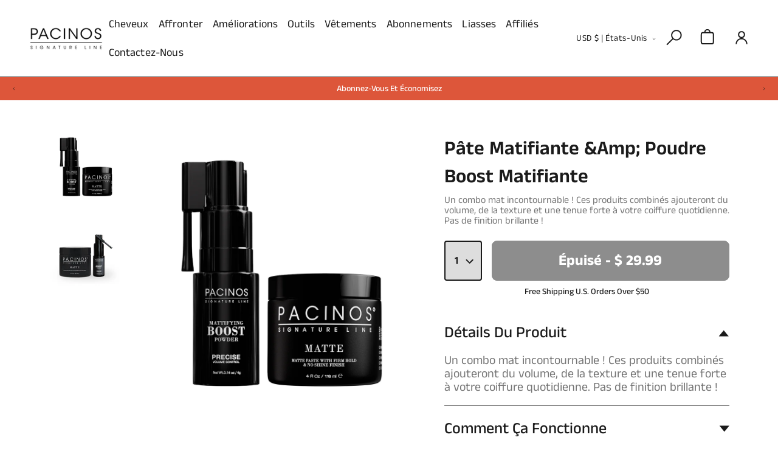

--- FILE ---
content_type: text/html; charset=utf-8
request_url: https://pacinosproducts.com/fr/products/matte-paste-mattifying-boost-powder
body_size: 58447
content:
<!doctype html>
<html class="no-js" lang="fr">
  <head>
    <meta charset="utf-8">
    <meta http-equiv="X-UA-Compatible" content="IE=edge">
    <meta name="viewport" content="width=device-width,initial-scale=1">
    <meta name="theme-color" content="">
    <link rel="canonical" href="https://pacinosproducts.com/fr/products/matte-paste-mattifying-boost-powder">
    
    <!-- Google Tag Manager -->
<script>(function(w,d,s,l,i){w[l]=w[l]||[];w[l].push({'gtm.start':
new Date().getTime(),event:'gtm.js'});var f=d.getElementsByTagName(s)[0],
j=d.createElement(s),dl=l!='dataLayer'?'&l='+l:'';j.async=true;j.src=
'https://www.googletagmanager.com/gtm.js?id='+i+dl;f.parentNode.insertBefore(j,f);
})(window,document,'script','dataLayer','GTM-KBPS945');</script>
<!-- End Google Tag Manager --><link rel="icon" type="image/png" href="//pacinosproducts.com/cdn/shop/files/Vector_16.jpg?crop=center&height=32&v=1693284548&width=32"><link rel="preconnect" href="https://fonts.shopifycdn.com" crossorigin><title>
      Pâte Matifiante &amp;amp; Poudre Boost Matifiante
 &ndash; Pacinos Signature Line</title>

    
      <meta name="description" content="Un combo mat incontournable ! Ces produits combinés ajouteront du volume, de la texture et une tenue forte à votre coiffure quotidienne. Pas de finition brillante !">
    

    

<meta property="og:site_name" content="Pacinos Signature Line">
<meta property="og:url" content="https://pacinosproducts.com/fr/products/matte-paste-mattifying-boost-powder">
<meta property="og:title" content="Pâte Matifiante &amp;amp; Poudre Boost Matifiante">
<meta property="og:type" content="product">
<meta property="og:description" content="Un combo mat incontournable ! Ces produits combinés ajouteront du volume, de la texture et une tenue forte à votre coiffure quotidienne. Pas de finition brillante !"><meta property="og:image" content="http://pacinosproducts.com/cdn/shop/files/MattifylingBoost_Matte.png?v=1713784395">
  <meta property="og:image:secure_url" content="https://pacinosproducts.com/cdn/shop/files/MattifylingBoost_Matte.png?v=1713784395">
  <meta property="og:image:width" content="1080">
  <meta property="og:image:height" content="1080"><meta property="og:price:amount" content="29.99">
  <meta property="og:price:currency" content="USD"><meta name="twitter:card" content="summary_large_image">
<meta name="twitter:title" content="Pâte Matifiante &amp;amp; Poudre Boost Matifiante">
<meta name="twitter:description" content="Un combo mat incontournable ! Ces produits combinés ajouteront du volume, de la texture et une tenue forte à votre coiffure quotidienne. Pas de finition brillante !">


    <script src="//pacinosproducts.com/cdn/shop/t/38/assets/constants.js?v=58251544750838685771702477606" defer="defer"></script>
    <script src="//pacinosproducts.com/cdn/shop/t/38/assets/pubsub.js?v=158357773527763999511702477606" defer="defer"></script>
    <script src="//pacinosproducts.com/cdn/shop/t/38/assets/global.js?v=62048477711658591371702477606" defer="defer"></script><script>window.performance && window.performance.mark && window.performance.mark('shopify.content_for_header.start');</script><meta name="google-site-verification" content="Qi8zV5P_zdo0VzavkXL_BLX0aXlhN6a9xm0zOhNhqmU">
<meta name="google-site-verification" content="jdcFKTmhnGLG7PtIh5it8oASWfoZhVFINOmqCJpWAgU">
<meta name="google-site-verification" content="Qi8zV5P_zdo0VzavkXL_BLX0aXlhN6a9xm0zOhNhqmU">
<meta id="shopify-digital-wallet" name="shopify-digital-wallet" content="/8921490/digital_wallets/dialog">
<meta name="shopify-checkout-api-token" content="df51c261cad56b8c9bfe4ca850be46ed">
<meta id="in-context-paypal-metadata" data-shop-id="8921490" data-venmo-supported="true" data-environment="production" data-locale="fr_FR" data-paypal-v4="true" data-currency="USD">
<link rel="alternate" hreflang="x-default" href="https://pacinosproducts.com/products/matte-paste-mattifying-boost-powder">
<link rel="alternate" hreflang="en" href="https://pacinosproducts.com/products/matte-paste-mattifying-boost-powder">
<link rel="alternate" hreflang="de" href="https://pacinosproducts.com/de/products/matte-paste-mattifying-boost-powder">
<link rel="alternate" hreflang="fr" href="https://pacinosproducts.com/fr/products/matte-paste-mattifying-boost-powder">
<link rel="alternate" type="application/json+oembed" href="https://pacinosproducts.com/fr/products/matte-paste-mattifying-boost-powder.oembed">
<script async="async" src="/checkouts/internal/preloads.js?locale=fr-US"></script>
<link rel="preconnect" href="https://shop.app" crossorigin="anonymous">
<script async="async" src="https://shop.app/checkouts/internal/preloads.js?locale=fr-US&shop_id=8921490" crossorigin="anonymous"></script>
<script id="apple-pay-shop-capabilities" type="application/json">{"shopId":8921490,"countryCode":"US","currencyCode":"USD","merchantCapabilities":["supports3DS"],"merchantId":"gid:\/\/shopify\/Shop\/8921490","merchantName":"Pacinos Signature Line","requiredBillingContactFields":["postalAddress","email","phone"],"requiredShippingContactFields":["postalAddress","email","phone"],"shippingType":"shipping","supportedNetworks":["visa","masterCard","amex","discover","elo","jcb"],"total":{"type":"pending","label":"Pacinos Signature Line","amount":"1.00"},"shopifyPaymentsEnabled":true,"supportsSubscriptions":true}</script>
<script id="shopify-features" type="application/json">{"accessToken":"df51c261cad56b8c9bfe4ca850be46ed","betas":["rich-media-storefront-analytics"],"domain":"pacinosproducts.com","predictiveSearch":true,"shopId":8921490,"locale":"fr"}</script>
<script>var Shopify = Shopify || {};
Shopify.shop = "pacinos-signature-line.myshopify.com";
Shopify.locale = "fr";
Shopify.currency = {"active":"USD","rate":"1.0"};
Shopify.country = "US";
Shopify.theme = {"name":"ADA CHANGES ","id":122775601232,"schema_name":"Dawn","schema_version":"11.0.0","theme_store_id":null,"role":"main"};
Shopify.theme.handle = "null";
Shopify.theme.style = {"id":null,"handle":null};
Shopify.cdnHost = "pacinosproducts.com/cdn";
Shopify.routes = Shopify.routes || {};
Shopify.routes.root = "/fr/";</script>
<script type="module">!function(o){(o.Shopify=o.Shopify||{}).modules=!0}(window);</script>
<script>!function(o){function n(){var o=[];function n(){o.push(Array.prototype.slice.apply(arguments))}return n.q=o,n}var t=o.Shopify=o.Shopify||{};t.loadFeatures=n(),t.autoloadFeatures=n()}(window);</script>
<script>
  window.ShopifyPay = window.ShopifyPay || {};
  window.ShopifyPay.apiHost = "shop.app\/pay";
  window.ShopifyPay.redirectState = null;
</script>
<script id="shop-js-analytics" type="application/json">{"pageType":"product"}</script>
<script defer="defer" async type="module" src="//pacinosproducts.com/cdn/shopifycloud/shop-js/modules/v2/client.init-shop-cart-sync_BcDpqI9l.fr.esm.js"></script>
<script defer="defer" async type="module" src="//pacinosproducts.com/cdn/shopifycloud/shop-js/modules/v2/chunk.common_a1Rf5Dlz.esm.js"></script>
<script defer="defer" async type="module" src="//pacinosproducts.com/cdn/shopifycloud/shop-js/modules/v2/chunk.modal_Djra7sW9.esm.js"></script>
<script type="module">
  await import("//pacinosproducts.com/cdn/shopifycloud/shop-js/modules/v2/client.init-shop-cart-sync_BcDpqI9l.fr.esm.js");
await import("//pacinosproducts.com/cdn/shopifycloud/shop-js/modules/v2/chunk.common_a1Rf5Dlz.esm.js");
await import("//pacinosproducts.com/cdn/shopifycloud/shop-js/modules/v2/chunk.modal_Djra7sW9.esm.js");

  window.Shopify.SignInWithShop?.initShopCartSync?.({"fedCMEnabled":true,"windoidEnabled":true});

</script>
<script defer="defer" async type="module" src="//pacinosproducts.com/cdn/shopifycloud/shop-js/modules/v2/client.payment-terms_BQYK7nq4.fr.esm.js"></script>
<script defer="defer" async type="module" src="//pacinosproducts.com/cdn/shopifycloud/shop-js/modules/v2/chunk.common_a1Rf5Dlz.esm.js"></script>
<script defer="defer" async type="module" src="//pacinosproducts.com/cdn/shopifycloud/shop-js/modules/v2/chunk.modal_Djra7sW9.esm.js"></script>
<script type="module">
  await import("//pacinosproducts.com/cdn/shopifycloud/shop-js/modules/v2/client.payment-terms_BQYK7nq4.fr.esm.js");
await import("//pacinosproducts.com/cdn/shopifycloud/shop-js/modules/v2/chunk.common_a1Rf5Dlz.esm.js");
await import("//pacinosproducts.com/cdn/shopifycloud/shop-js/modules/v2/chunk.modal_Djra7sW9.esm.js");

  
</script>
<script>
  window.Shopify = window.Shopify || {};
  if (!window.Shopify.featureAssets) window.Shopify.featureAssets = {};
  window.Shopify.featureAssets['shop-js'] = {"shop-cart-sync":["modules/v2/client.shop-cart-sync_BLrx53Hf.fr.esm.js","modules/v2/chunk.common_a1Rf5Dlz.esm.js","modules/v2/chunk.modal_Djra7sW9.esm.js"],"init-fed-cm":["modules/v2/client.init-fed-cm_C8SUwJ8U.fr.esm.js","modules/v2/chunk.common_a1Rf5Dlz.esm.js","modules/v2/chunk.modal_Djra7sW9.esm.js"],"shop-cash-offers":["modules/v2/client.shop-cash-offers_BBp_MjBM.fr.esm.js","modules/v2/chunk.common_a1Rf5Dlz.esm.js","modules/v2/chunk.modal_Djra7sW9.esm.js"],"shop-login-button":["modules/v2/client.shop-login-button_Dw6kG_iO.fr.esm.js","modules/v2/chunk.common_a1Rf5Dlz.esm.js","modules/v2/chunk.modal_Djra7sW9.esm.js"],"pay-button":["modules/v2/client.pay-button_BJDaAh68.fr.esm.js","modules/v2/chunk.common_a1Rf5Dlz.esm.js","modules/v2/chunk.modal_Djra7sW9.esm.js"],"shop-button":["modules/v2/client.shop-button_DBWL94V3.fr.esm.js","modules/v2/chunk.common_a1Rf5Dlz.esm.js","modules/v2/chunk.modal_Djra7sW9.esm.js"],"avatar":["modules/v2/client.avatar_BTnouDA3.fr.esm.js"],"init-windoid":["modules/v2/client.init-windoid_77FSIiws.fr.esm.js","modules/v2/chunk.common_a1Rf5Dlz.esm.js","modules/v2/chunk.modal_Djra7sW9.esm.js"],"init-shop-for-new-customer-accounts":["modules/v2/client.init-shop-for-new-customer-accounts_QoC3RJm9.fr.esm.js","modules/v2/client.shop-login-button_Dw6kG_iO.fr.esm.js","modules/v2/chunk.common_a1Rf5Dlz.esm.js","modules/v2/chunk.modal_Djra7sW9.esm.js"],"init-shop-email-lookup-coordinator":["modules/v2/client.init-shop-email-lookup-coordinator_D4ioGzPw.fr.esm.js","modules/v2/chunk.common_a1Rf5Dlz.esm.js","modules/v2/chunk.modal_Djra7sW9.esm.js"],"init-shop-cart-sync":["modules/v2/client.init-shop-cart-sync_BcDpqI9l.fr.esm.js","modules/v2/chunk.common_a1Rf5Dlz.esm.js","modules/v2/chunk.modal_Djra7sW9.esm.js"],"shop-toast-manager":["modules/v2/client.shop-toast-manager_B-eIbpHW.fr.esm.js","modules/v2/chunk.common_a1Rf5Dlz.esm.js","modules/v2/chunk.modal_Djra7sW9.esm.js"],"init-customer-accounts":["modules/v2/client.init-customer-accounts_BcBSUbIK.fr.esm.js","modules/v2/client.shop-login-button_Dw6kG_iO.fr.esm.js","modules/v2/chunk.common_a1Rf5Dlz.esm.js","modules/v2/chunk.modal_Djra7sW9.esm.js"],"init-customer-accounts-sign-up":["modules/v2/client.init-customer-accounts-sign-up_DvG__VHD.fr.esm.js","modules/v2/client.shop-login-button_Dw6kG_iO.fr.esm.js","modules/v2/chunk.common_a1Rf5Dlz.esm.js","modules/v2/chunk.modal_Djra7sW9.esm.js"],"shop-follow-button":["modules/v2/client.shop-follow-button_Dnx6fDH9.fr.esm.js","modules/v2/chunk.common_a1Rf5Dlz.esm.js","modules/v2/chunk.modal_Djra7sW9.esm.js"],"checkout-modal":["modules/v2/client.checkout-modal_BDH3MUqJ.fr.esm.js","modules/v2/chunk.common_a1Rf5Dlz.esm.js","modules/v2/chunk.modal_Djra7sW9.esm.js"],"shop-login":["modules/v2/client.shop-login_CV9Paj8R.fr.esm.js","modules/v2/chunk.common_a1Rf5Dlz.esm.js","modules/v2/chunk.modal_Djra7sW9.esm.js"],"lead-capture":["modules/v2/client.lead-capture_DGQOTB4e.fr.esm.js","modules/v2/chunk.common_a1Rf5Dlz.esm.js","modules/v2/chunk.modal_Djra7sW9.esm.js"],"payment-terms":["modules/v2/client.payment-terms_BQYK7nq4.fr.esm.js","modules/v2/chunk.common_a1Rf5Dlz.esm.js","modules/v2/chunk.modal_Djra7sW9.esm.js"]};
</script>
<script>(function() {
  var isLoaded = false;
  function asyncLoad() {
    if (isLoaded) return;
    isLoaded = true;
    var urls = ["https:\/\/loox.io\/widget\/EkZ8jUSF3s\/loox.1642092422057.js?shop=pacinos-signature-line.myshopify.com","https:\/\/static.rechargecdn.com\/assets\/js\/widget.min.js?shop=pacinos-signature-line.myshopify.com","https:\/\/static-us.afterpay.com\/shopify\/afterpay-attract\/afterpay-attract-widget.js?shop=pacinos-signature-line.myshopify.com","https:\/\/scripttags.jst.ai\/shopify_justuno_8921490_61e245a0-a6f5-11ec-b2d6-5ba4f7b8eb02.js?shop=pacinos-signature-line.myshopify.com","https:\/\/cdn.nfcube.com\/instafeed-80958ba3b7f5e10e8b8d1f89334ae006.js?shop=pacinos-signature-line.myshopify.com","https:\/\/candyrack.ds-cdn.com\/static\/main.js?shop=pacinos-signature-line.myshopify.com","https:\/\/cdn.shopify.com\/s\/files\/1\/0892\/1490\/t\/38\/assets\/booster_eu_cookie_8921490.js?v=1705507634\u0026shop=pacinos-signature-line.myshopify.com","https:\/\/sdk.postscript.io\/sdk-script-loader.bundle.js?shopId=6542\u0026shop=pacinos-signature-line.myshopify.com"];
    for (var i = 0; i < urls.length; i++) {
      var s = document.createElement('script');
      s.type = 'text/javascript';
      s.async = true;
      s.src = urls[i];
      var x = document.getElementsByTagName('script')[0];
      x.parentNode.insertBefore(s, x);
    }
  };
  if(window.attachEvent) {
    window.attachEvent('onload', asyncLoad);
  } else {
    window.addEventListener('load', asyncLoad, false);
  }
})();</script>
<script id="__st">var __st={"a":8921490,"offset":-18000,"reqid":"279ed6c9-e5f9-486c-98a7-1a1ab0d421ae-1769101909","pageurl":"pacinosproducts.com\/fr\/products\/matte-paste-mattifying-boost-powder","u":"7a68a8583dfe","p":"product","rtyp":"product","rid":6690756493392};</script>
<script>window.ShopifyPaypalV4VisibilityTracking = true;</script>
<script id="captcha-bootstrap">!function(){'use strict';const t='contact',e='account',n='new_comment',o=[[t,t],['blogs',n],['comments',n],[t,'customer']],c=[[e,'customer_login'],[e,'guest_login'],[e,'recover_customer_password'],[e,'create_customer']],r=t=>t.map((([t,e])=>`form[action*='/${t}']:not([data-nocaptcha='true']) input[name='form_type'][value='${e}']`)).join(','),a=t=>()=>t?[...document.querySelectorAll(t)].map((t=>t.form)):[];function s(){const t=[...o],e=r(t);return a(e)}const i='password',u='form_key',d=['recaptcha-v3-token','g-recaptcha-response','h-captcha-response',i],f=()=>{try{return window.sessionStorage}catch{return}},m='__shopify_v',_=t=>t.elements[u];function p(t,e,n=!1){try{const o=window.sessionStorage,c=JSON.parse(o.getItem(e)),{data:r}=function(t){const{data:e,action:n}=t;return t[m]||n?{data:e,action:n}:{data:t,action:n}}(c);for(const[e,n]of Object.entries(r))t.elements[e]&&(t.elements[e].value=n);n&&o.removeItem(e)}catch(o){console.error('form repopulation failed',{error:o})}}const l='form_type',E='cptcha';function T(t){t.dataset[E]=!0}const w=window,h=w.document,L='Shopify',v='ce_forms',y='captcha';let A=!1;((t,e)=>{const n=(g='f06e6c50-85a8-45c8-87d0-21a2b65856fe',I='https://cdn.shopify.com/shopifycloud/storefront-forms-hcaptcha/ce_storefront_forms_captcha_hcaptcha.v1.5.2.iife.js',D={infoText:'Protégé par hCaptcha',privacyText:'Confidentialité',termsText:'Conditions'},(t,e,n)=>{const o=w[L][v],c=o.bindForm;if(c)return c(t,g,e,D).then(n);var r;o.q.push([[t,g,e,D],n]),r=I,A||(h.body.append(Object.assign(h.createElement('script'),{id:'captcha-provider',async:!0,src:r})),A=!0)});var g,I,D;w[L]=w[L]||{},w[L][v]=w[L][v]||{},w[L][v].q=[],w[L][y]=w[L][y]||{},w[L][y].protect=function(t,e){n(t,void 0,e),T(t)},Object.freeze(w[L][y]),function(t,e,n,w,h,L){const[v,y,A,g]=function(t,e,n){const i=e?o:[],u=t?c:[],d=[...i,...u],f=r(d),m=r(i),_=r(d.filter((([t,e])=>n.includes(e))));return[a(f),a(m),a(_),s()]}(w,h,L),I=t=>{const e=t.target;return e instanceof HTMLFormElement?e:e&&e.form},D=t=>v().includes(t);t.addEventListener('submit',(t=>{const e=I(t);if(!e)return;const n=D(e)&&!e.dataset.hcaptchaBound&&!e.dataset.recaptchaBound,o=_(e),c=g().includes(e)&&(!o||!o.value);(n||c)&&t.preventDefault(),c&&!n&&(function(t){try{if(!f())return;!function(t){const e=f();if(!e)return;const n=_(t);if(!n)return;const o=n.value;o&&e.removeItem(o)}(t);const e=Array.from(Array(32),(()=>Math.random().toString(36)[2])).join('');!function(t,e){_(t)||t.append(Object.assign(document.createElement('input'),{type:'hidden',name:u})),t.elements[u].value=e}(t,e),function(t,e){const n=f();if(!n)return;const o=[...t.querySelectorAll(`input[type='${i}']`)].map((({name:t})=>t)),c=[...d,...o],r={};for(const[a,s]of new FormData(t).entries())c.includes(a)||(r[a]=s);n.setItem(e,JSON.stringify({[m]:1,action:t.action,data:r}))}(t,e)}catch(e){console.error('failed to persist form',e)}}(e),e.submit())}));const S=(t,e)=>{t&&!t.dataset[E]&&(n(t,e.some((e=>e===t))),T(t))};for(const o of['focusin','change'])t.addEventListener(o,(t=>{const e=I(t);D(e)&&S(e,y())}));const B=e.get('form_key'),M=e.get(l),P=B&&M;t.addEventListener('DOMContentLoaded',(()=>{const t=y();if(P)for(const e of t)e.elements[l].value===M&&p(e,B);[...new Set([...A(),...v().filter((t=>'true'===t.dataset.shopifyCaptcha))])].forEach((e=>S(e,t)))}))}(h,new URLSearchParams(w.location.search),n,t,e,['guest_login'])})(!0,!0)}();</script>
<script integrity="sha256-4kQ18oKyAcykRKYeNunJcIwy7WH5gtpwJnB7kiuLZ1E=" data-source-attribution="shopify.loadfeatures" defer="defer" src="//pacinosproducts.com/cdn/shopifycloud/storefront/assets/storefront/load_feature-a0a9edcb.js" crossorigin="anonymous"></script>
<script crossorigin="anonymous" defer="defer" src="//pacinosproducts.com/cdn/shopifycloud/storefront/assets/shopify_pay/storefront-65b4c6d7.js?v=20250812"></script>
<script data-source-attribution="shopify.dynamic_checkout.dynamic.init">var Shopify=Shopify||{};Shopify.PaymentButton=Shopify.PaymentButton||{isStorefrontPortableWallets:!0,init:function(){window.Shopify.PaymentButton.init=function(){};var t=document.createElement("script");t.src="https://pacinosproducts.com/cdn/shopifycloud/portable-wallets/latest/portable-wallets.fr.js",t.type="module",document.head.appendChild(t)}};
</script>
<script data-source-attribution="shopify.dynamic_checkout.buyer_consent">
  function portableWalletsHideBuyerConsent(e){var t=document.getElementById("shopify-buyer-consent"),n=document.getElementById("shopify-subscription-policy-button");t&&n&&(t.classList.add("hidden"),t.setAttribute("aria-hidden","true"),n.removeEventListener("click",e))}function portableWalletsShowBuyerConsent(e){var t=document.getElementById("shopify-buyer-consent"),n=document.getElementById("shopify-subscription-policy-button");t&&n&&(t.classList.remove("hidden"),t.removeAttribute("aria-hidden"),n.addEventListener("click",e))}window.Shopify?.PaymentButton&&(window.Shopify.PaymentButton.hideBuyerConsent=portableWalletsHideBuyerConsent,window.Shopify.PaymentButton.showBuyerConsent=portableWalletsShowBuyerConsent);
</script>
<script data-source-attribution="shopify.dynamic_checkout.cart.bootstrap">document.addEventListener("DOMContentLoaded",(function(){function t(){return document.querySelector("shopify-accelerated-checkout-cart, shopify-accelerated-checkout")}if(t())Shopify.PaymentButton.init();else{new MutationObserver((function(e,n){t()&&(Shopify.PaymentButton.init(),n.disconnect())})).observe(document.body,{childList:!0,subtree:!0})}}));
</script>
<link id="shopify-accelerated-checkout-styles" rel="stylesheet" media="screen" href="https://pacinosproducts.com/cdn/shopifycloud/portable-wallets/latest/accelerated-checkout-backwards-compat.css" crossorigin="anonymous">
<style id="shopify-accelerated-checkout-cart">
        #shopify-buyer-consent {
  margin-top: 1em;
  display: inline-block;
  width: 100%;
}

#shopify-buyer-consent.hidden {
  display: none;
}

#shopify-subscription-policy-button {
  background: none;
  border: none;
  padding: 0;
  text-decoration: underline;
  font-size: inherit;
  cursor: pointer;
}

#shopify-subscription-policy-button::before {
  box-shadow: none;
}

      </style>
<script id="sections-script" data-sections="header" defer="defer" src="//pacinosproducts.com/cdn/shop/t/38/compiled_assets/scripts.js?v=11613"></script>
<script>window.performance && window.performance.mark && window.performance.mark('shopify.content_for_header.end');</script>


    <style data-shopify>
      @font-face {
  font-family: Inter;
  font-weight: 400;
  font-style: normal;
  font-display: swap;
  src: url("//pacinosproducts.com/cdn/fonts/inter/inter_n4.b2a3f24c19b4de56e8871f609e73ca7f6d2e2bb9.woff2") format("woff2"),
       url("//pacinosproducts.com/cdn/fonts/inter/inter_n4.af8052d517e0c9ffac7b814872cecc27ae1fa132.woff") format("woff");
}

      @font-face {
  font-family: Inter;
  font-weight: 700;
  font-style: normal;
  font-display: swap;
  src: url("//pacinosproducts.com/cdn/fonts/inter/inter_n7.02711e6b374660cfc7915d1afc1c204e633421e4.woff2") format("woff2"),
       url("//pacinosproducts.com/cdn/fonts/inter/inter_n7.6dab87426f6b8813070abd79972ceaf2f8d3b012.woff") format("woff");
}

      @font-face {
  font-family: Inter;
  font-weight: 400;
  font-style: italic;
  font-display: swap;
  src: url("//pacinosproducts.com/cdn/fonts/inter/inter_i4.feae1981dda792ab80d117249d9c7e0f1017e5b3.woff2") format("woff2"),
       url("//pacinosproducts.com/cdn/fonts/inter/inter_i4.62773b7113d5e5f02c71486623cf828884c85c6e.woff") format("woff");
}

      @font-face {
  font-family: Inter;
  font-weight: 700;
  font-style: italic;
  font-display: swap;
  src: url("//pacinosproducts.com/cdn/fonts/inter/inter_i7.b377bcd4cc0f160622a22d638ae7e2cd9b86ea4c.woff2") format("woff2"),
       url("//pacinosproducts.com/cdn/fonts/inter/inter_i7.7c69a6a34e3bb44fcf6f975857e13b9a9b25beb4.woff") format("woff");
}

      @font-face {
  font-family: Assistant;
  font-weight: 400;
  font-style: normal;
  font-display: swap;
  src: url("//pacinosproducts.com/cdn/fonts/assistant/assistant_n4.9120912a469cad1cc292572851508ca49d12e768.woff2") format("woff2"),
       url("//pacinosproducts.com/cdn/fonts/assistant/assistant_n4.6e9875ce64e0fefcd3f4446b7ec9036b3ddd2985.woff") format("woff");
}


      
        :root,
        .color-background-1 {
          --color-background: 255,255,255;
        
          --gradient-background: #ffffff;
        
        --color-foreground: 27,27,27;
        --color-shadow: 0,0,0;
        --color-button: 27,27,27;
        --color-button-text: 255,255,255;
        --color-secondary-button: 255,255,255;
        --color-secondary-button-text: 0,0,0;
        --color-link: 0,0,0;
        --color-badge-foreground: 27,27,27;
        --color-badge-background: 255,255,255;
        --color-badge-border: 27,27,27;
        --payment-terms-background-color: rgb(255 255 255);
      }
      
        
        .color-background-2 {
          --color-background: 243,243,243;
        
          --gradient-background: #f3f3f3;
        
        --color-foreground: 18,18,18;
        --color-shadow: 18,18,18;
        --color-button: 18,18,18;
        --color-button-text: 243,243,243;
        --color-secondary-button: 243,243,243;
        --color-secondary-button-text: 18,18,18;
        --color-link: 18,18,18;
        --color-badge-foreground: 18,18,18;
        --color-badge-background: 243,243,243;
        --color-badge-border: 18,18,18;
        --payment-terms-background-color: rgb(243 243 243);
      }
      
        
        .color-inverse {
          --color-background: 36,40,51;
        
          --gradient-background: #242833;
        
        --color-foreground: 255,255,255;
        --color-shadow: 18,18,18;
        --color-button: 255,255,255;
        --color-button-text: 0,0,0;
        --color-secondary-button: 36,40,51;
        --color-secondary-button-text: 255,255,255;
        --color-link: 255,255,255;
        --color-badge-foreground: 255,255,255;
        --color-badge-background: 36,40,51;
        --color-badge-border: 255,255,255;
        --payment-terms-background-color: rgb(36 40 51);
      }
      
        
        .color-accent-1 {
          --color-background: 18,18,18;
        
          --gradient-background: #121212;
        
        --color-foreground: 255,255,255;
        --color-shadow: 18,18,18;
        --color-button: 255,255,255;
        --color-button-text: 18,18,18;
        --color-secondary-button: 18,18,18;
        --color-secondary-button-text: 255,255,255;
        --color-link: 255,255,255;
        --color-badge-foreground: 255,255,255;
        --color-badge-background: 18,18,18;
        --color-badge-border: 255,255,255;
        --payment-terms-background-color: rgb(18 18 18);
      }
      
        
        .color-accent-2 {
          --color-background: 51,79,180;
        
          --gradient-background: #334fb4;
        
        --color-foreground: 255,255,255;
        --color-shadow: 18,18,18;
        --color-button: 255,255,255;
        --color-button-text: 51,79,180;
        --color-secondary-button: 51,79,180;
        --color-secondary-button-text: 255,255,255;
        --color-link: 255,255,255;
        --color-badge-foreground: 255,255,255;
        --color-badge-background: 51,79,180;
        --color-badge-border: 255,255,255;
        --payment-terms-background-color: rgb(51 79 180);
      }
      
        
        .color-scheme-3dfcde46-dbcf-4151-a3da-a2d95cf9d5ef {
          --color-background: 221,86,58;
        
          --gradient-background: #dd563a;
        
        --color-foreground: 255,255,255;
        --color-shadow: 0,0,0;
        --color-button: 0,0,0;
        --color-button-text: 255,255,255;
        --color-secondary-button: 221,86,58;
        --color-secondary-button-text: 0,0,0;
        --color-link: 0,0,0;
        --color-badge-foreground: 255,255,255;
        --color-badge-background: 221,86,58;
        --color-badge-border: 255,255,255;
        --payment-terms-background-color: rgb(221 86 58);
      }
      
        
        .color-scheme-d03736ad-0a88-442a-a7cd-a5f75183f9fb {
          --color-background: 255,255,255;
        
          --gradient-background: #ffffff;
        
        --color-foreground: 27,27,27;
        --color-shadow: 0,0,0;
        --color-button: 27,27,27;
        --color-button-text: 255,255,255;
        --color-secondary-button: 255,255,255;
        --color-secondary-button-text: 0,0,0;
        --color-link: 0,0,0;
        --color-badge-foreground: 27,27,27;
        --color-badge-background: 255,255,255;
        --color-badge-border: 27,27,27;
        --payment-terms-background-color: rgb(255 255 255);
      }
      
        
        .color-scheme-436a3649-f603-4d24-91b0-31b349032264 {
          --color-background: 255,255,255;
        
          --gradient-background: #ffffff;
        
        --color-foreground: 27,27,27;
        --color-shadow: 0,0,0;
        --color-button: 27,27,27;
        --color-button-text: 255,255,255;
        --color-secondary-button: 255,255,255;
        --color-secondary-button-text: 0,0,0;
        --color-link: 0,0,0;
        --color-badge-foreground: 27,27,27;
        --color-badge-background: 255,255,255;
        --color-badge-border: 27,27,27;
        --payment-terms-background-color: rgb(255 255 255);
      }
      
        
        .color-scheme-c508978b-9bc6-4bf8-a260-ba3478605ff6 {
          --color-background: 27,27,27;
        
          --gradient-background: #1b1b1b;
        
        --color-foreground: 255,255,255;
        --color-shadow: 0,0,0;
        --color-button: 255,255,255;
        --color-button-text: 27,27,27;
        --color-secondary-button: 27,27,27;
        --color-secondary-button-text: 0,0,0;
        --color-link: 0,0,0;
        --color-badge-foreground: 255,255,255;
        --color-badge-background: 27,27,27;
        --color-badge-border: 255,255,255;
        --payment-terms-background-color: rgb(27 27 27);
      }
      
        
        .color-scheme-85e56394-a32e-48c9-ad69-1ee21d79f1a2 {
          --color-background: 237,237,237;
        
          --gradient-background: #ededed;
        
        --color-foreground: 27,27,27;
        --color-shadow: 0,0,0;
        --color-button: 27,27,27;
        --color-button-text: 255,255,255;
        --color-secondary-button: 237,237,237;
        --color-secondary-button-text: 0,0,0;
        --color-link: 0,0,0;
        --color-badge-foreground: 27,27,27;
        --color-badge-background: 237,237,237;
        --color-badge-border: 27,27,27;
        --payment-terms-background-color: rgb(237 237 237);
      }
      

      body, .color-background-1, .color-background-2, .color-inverse, .color-accent-1, .color-accent-2, .color-scheme-3dfcde46-dbcf-4151-a3da-a2d95cf9d5ef, .color-scheme-d03736ad-0a88-442a-a7cd-a5f75183f9fb, .color-scheme-436a3649-f603-4d24-91b0-31b349032264, .color-scheme-c508978b-9bc6-4bf8-a260-ba3478605ff6, .color-scheme-85e56394-a32e-48c9-ad69-1ee21d79f1a2 {
        color: rgba(var(--color-foreground));
        background-color: rgb(var(--color-background));
      }

      :root {
        --font-body-family: Inter, sans-serif;
        --font-body-style: normal;
        --font-body-weight: 400;
        --font-body-weight-bold: 700;

        --font-heading-family: Assistant, sans-serif;
        --font-heading-style: normal;
        --font-heading-weight: 400;

        --font-body-scale: 1.0;
        --font-heading-scale: 1.0;

        --media-padding: px;
        --media-border-opacity: 0.05;
        --media-border-width: 1px;
        --media-radius: 0px;
        --media-shadow-opacity: 0.0;
        --media-shadow-horizontal-offset: 0px;
        --media-shadow-vertical-offset: 4px;
        --media-shadow-blur-radius: 5px;
        --media-shadow-visible: 0;

        --page-width: 190rem;
        --page-width-margin: 0rem;

        --product-card-image-padding: 0.0rem;
        --product-card-corner-radius: 0.0rem;
        --product-card-text-alignment: left;
        --product-card-border-width: 0.0rem;
        --product-card-border-opacity: 0.1;
        --product-card-shadow-opacity: 0.0;
        --product-card-shadow-visible: 0;
        --product-card-shadow-horizontal-offset: 0.0rem;
        --product-card-shadow-vertical-offset: 0.4rem;
        --product-card-shadow-blur-radius: 0.5rem;

        --collection-card-image-padding: 0.0rem;
        --collection-card-corner-radius: 0.0rem;
        --collection-card-text-alignment: left;
        --collection-card-border-width: 0.0rem;
        --collection-card-border-opacity: 0.1;
        --collection-card-shadow-opacity: 0.0;
        --collection-card-shadow-visible: 0;
        --collection-card-shadow-horizontal-offset: 0.0rem;
        --collection-card-shadow-vertical-offset: 0.4rem;
        --collection-card-shadow-blur-radius: 0.5rem;

        --blog-card-image-padding: 0.0rem;
        --blog-card-corner-radius: 0.0rem;
        --blog-card-text-alignment: left;
        --blog-card-border-width: 0.0rem;
        --blog-card-border-opacity: 0.1;
        --blog-card-shadow-opacity: 0.0;
        --blog-card-shadow-visible: 0;
        --blog-card-shadow-horizontal-offset: 0.0rem;
        --blog-card-shadow-vertical-offset: 0.4rem;
        --blog-card-shadow-blur-radius: 0.5rem;

        --badge-corner-radius: 4.0rem;

        --popup-border-width: 1px;
        --popup-border-opacity: 0.1;
        --popup-corner-radius: 0px;
        --popup-shadow-opacity: 0.05;
        --popup-shadow-horizontal-offset: 0px;
        --popup-shadow-vertical-offset: 4px;
        --popup-shadow-blur-radius: 5px;

        --drawer-border-width: 1px;
        --drawer-border-opacity: 0.1;
        --drawer-shadow-opacity: 0.0;
        --drawer-shadow-horizontal-offset: 0px;
        --drawer-shadow-vertical-offset: 4px;
        --drawer-shadow-blur-radius: 5px;

        --spacing-sections-desktop: 0px;
        --spacing-sections-mobile: 0px;

        --grid-desktop-vertical-spacing: 0px;
        --grid-desktop-horizontal-spacing: 0px;
        --grid-mobile-vertical-spacing: 0px;
        --grid-mobile-horizontal-spacing: 0px;

        --text-boxes-border-opacity: 0.1;
        --text-boxes-border-width: 0px;
        --text-boxes-radius: 0px;
        --text-boxes-shadow-opacity: 0.0;
        --text-boxes-shadow-visible: 0;
        --text-boxes-shadow-horizontal-offset: 0px;
        --text-boxes-shadow-vertical-offset: 4px;
        --text-boxes-shadow-blur-radius: 5px;

        --buttons-radius: 8px;
        --buttons-radius-outset: 9px;
        --buttons-border-width: 1px;
        --buttons-border-opacity: 1.0;
        --buttons-shadow-opacity: 0.0;
        --buttons-shadow-visible: 0;
        --buttons-shadow-horizontal-offset: 0px;
        --buttons-shadow-vertical-offset: 0px;
        --buttons-shadow-blur-radius: 0px;
        --buttons-border-offset: 0.3px;

        --inputs-radius: 0px;
        --inputs-border-width: 1px;
        --inputs-border-opacity: 0.55;
        --inputs-shadow-opacity: 0.0;
        --inputs-shadow-horizontal-offset: 0px;
        --inputs-margin-offset: 0px;
        --inputs-shadow-vertical-offset: 4px;
        --inputs-shadow-blur-radius: 5px;
        --inputs-radius-outset: 0px;

        --variant-pills-radius: 4px;
        --variant-pills-border-width: 1px;
        --variant-pills-border-opacity: 0.55;
        --variant-pills-shadow-opacity: 0.0;
        --variant-pills-shadow-horizontal-offset: 0px;
        --variant-pills-shadow-vertical-offset: 4px;
        --variant-pills-shadow-blur-radius: 5px;
      }

      *,
      *::before,
      *::after {
        box-sizing: inherit;
      }

      html {
        box-sizing: border-box;
        font-size: calc(var(--font-body-scale) * 62.5%);
        height: 100%;
      }

      body {
        display: grid;
        grid-template-rows: auto auto 1fr auto;
        grid-template-columns: 100%;
        min-height: 100%;
        margin: 0;
        font-size: 1.5rem;
        letter-spacing: 0.06rem;
        line-height: calc(1 + 0.8 / var(--font-body-scale));
        font-family: var(--font-body-family);
        font-style: var(--font-body-style);
        font-weight: var(--font-body-weight);
      }

      @media screen and (min-width: 750px) {
        body {
          font-size: 1.6rem;
        }
      }
    </style>

    <link href="//pacinosproducts.com/cdn/shop/t/38/assets/base.css?v=63486074766245393591702477606" rel="stylesheet" type="text/css" media="all" />
    <script src="//pacinosproducts.com/cdn/shop/t/38/assets/jquery.js?v=16778429474478680981702477606" crossorigin="anonymous" defer=""></script>
    <script src="//pacinosproducts.com/cdn/shop/t/38/assets/slick.js?v=119177116428520753221702477606"  defer=""></script>
   <script src="//pacinosproducts.com/cdn/shop/t/38/assets/custom_s.js?v=6735501564909319131702660644" defer="defer"></script> 
  
    <link href="//pacinosproducts.com/cdn/shop/t/38/assets/slick.css?v=38598122780187585481702477606" rel="stylesheet" type="text/css" media="all" />
    <link href="//pacinosproducts.com/cdn/shop/t/38/assets/custom_s.css?v=61443813900685927491711125020" rel="stylesheet" type="text/css" media="all" />
    <link href="//pacinosproducts.com/cdn/shop/t/38/assets/custom-vk.css?v=182979565329362880991702477606" rel="stylesheet" type="text/css" media="all" />
<link rel="preload" as="font" href="//pacinosproducts.com/cdn/fonts/inter/inter_n4.b2a3f24c19b4de56e8871f609e73ca7f6d2e2bb9.woff2" type="font/woff2" crossorigin><link rel="preload" as="font" href="//pacinosproducts.com/cdn/fonts/assistant/assistant_n4.9120912a469cad1cc292572851508ca49d12e768.woff2" type="font/woff2" crossorigin><link href="//pacinosproducts.com/cdn/shop/t/38/assets/component-localization-form.css?v=143319823105703127341702477606" rel="stylesheet" type="text/css" media="all" />
      <script src="//pacinosproducts.com/cdn/shop/t/38/assets/localization-form.js?v=161644695336821385561702477606" defer="defer"></script><link
        rel="stylesheet"
        href="//pacinosproducts.com/cdn/shop/t/38/assets/component-predictive-search.css?v=118923337488134913561702477606"
        media="print"
        onload="this.media='all'"
      ><script>
      document.documentElement.className = document.documentElement.className.replace('no-js', 'js');
      if (Shopify.designMode) {
        document.documentElement.classList.add('shopify-design-mode');
      }
    </script>
  
	<script>var loox_global_hash = '1769096730177';</script><style>.loox-reviews-default { max-width: 1200px; margin: 0 auto; }.loox-rating .loox-icon { color:#ffdd00; }
:root { --lxs-rating-icon-color: #ffdd00; }</style>
 <style>
   .loox-rating .loox-icon{
     color:#DD563A;
   }
 </style>

  
<!--Gem_Page_Header_Script-->
    


<!--End_Gem_Page_Header_Script-->



    

    

    
  
<!-- BEGIN app block: shopify://apps/klaviyo-email-marketing-sms/blocks/klaviyo-onsite-embed/2632fe16-c075-4321-a88b-50b567f42507 -->












  <script async src="https://static.klaviyo.com/onsite/js/Hmppfx/klaviyo.js?company_id=Hmppfx"></script>
  <script>!function(){if(!window.klaviyo){window._klOnsite=window._klOnsite||[];try{window.klaviyo=new Proxy({},{get:function(n,i){return"push"===i?function(){var n;(n=window._klOnsite).push.apply(n,arguments)}:function(){for(var n=arguments.length,o=new Array(n),w=0;w<n;w++)o[w]=arguments[w];var t="function"==typeof o[o.length-1]?o.pop():void 0,e=new Promise((function(n){window._klOnsite.push([i].concat(o,[function(i){t&&t(i),n(i)}]))}));return e}}})}catch(n){window.klaviyo=window.klaviyo||[],window.klaviyo.push=function(){var n;(n=window._klOnsite).push.apply(n,arguments)}}}}();</script>

  
    <script id="viewed_product">
      if (item == null) {
        var _learnq = _learnq || [];

        var MetafieldReviews = null
        var MetafieldYotpoRating = null
        var MetafieldYotpoCount = null
        var MetafieldLooxRating = null
        var MetafieldLooxCount = null
        var okendoProduct = null
        var okendoProductReviewCount = null
        var okendoProductReviewAverageValue = null
        try {
          // The following fields are used for Customer Hub recently viewed in order to add reviews.
          // This information is not part of __kla_viewed. Instead, it is part of __kla_viewed_reviewed_items
          MetafieldReviews = {};
          MetafieldYotpoRating = null
          MetafieldYotpoCount = null
          MetafieldLooxRating = "5.0"
          MetafieldLooxCount = 2

          okendoProduct = null
          // If the okendo metafield is not legacy, it will error, which then requires the new json formatted data
          if (okendoProduct && 'error' in okendoProduct) {
            okendoProduct = null
          }
          okendoProductReviewCount = okendoProduct ? okendoProduct.reviewCount : null
          okendoProductReviewAverageValue = okendoProduct ? okendoProduct.reviewAverageValue : null
        } catch (error) {
          console.error('Error in Klaviyo onsite reviews tracking:', error);
        }

        var item = {
          Name: "Pâte Matifiante \u0026amp; Poudre Boost Matifiante",
          ProductID: 6690756493392,
          Categories: ["Liasses"],
          ImageURL: "https://pacinosproducts.com/cdn/shop/files/MattifylingBoost_Matte_grande.png?v=1713784395",
          URL: "https://pacinosproducts.com/fr/products/matte-paste-mattifying-boost-powder",
          Brand: "Pacinos Signature Line",
          Price: "$ 29.99",
          Value: "29.99",
          CompareAtPrice: "$ 0.00"
        };
        _learnq.push(['track', 'Viewed Product', item]);
        _learnq.push(['trackViewedItem', {
          Title: item.Name,
          ItemId: item.ProductID,
          Categories: item.Categories,
          ImageUrl: item.ImageURL,
          Url: item.URL,
          Metadata: {
            Brand: item.Brand,
            Price: item.Price,
            Value: item.Value,
            CompareAtPrice: item.CompareAtPrice
          },
          metafields:{
            reviews: MetafieldReviews,
            yotpo:{
              rating: MetafieldYotpoRating,
              count: MetafieldYotpoCount,
            },
            loox:{
              rating: MetafieldLooxRating,
              count: MetafieldLooxCount,
            },
            okendo: {
              rating: okendoProductReviewAverageValue,
              count: okendoProductReviewCount,
            }
          }
        }]);
      }
    </script>
  




  <script>
    window.klaviyoReviewsProductDesignMode = false
  </script>







<!-- END app block --><!-- BEGIN app block: shopify://apps/powerful-form-builder/blocks/app-embed/e4bcb1eb-35b2-42e6-bc37-bfe0e1542c9d --><script type="text/javascript" hs-ignore data-cookieconsent="ignore">
  var Globo = Globo || {};
  var globoFormbuilderRecaptchaInit = function(){};
  var globoFormbuilderHcaptchaInit = function(){};
  window.Globo.FormBuilder = window.Globo.FormBuilder || {};
  window.Globo.FormBuilder.shop = {"configuration":{"money_format":"<span class=money>$ {{amount}}</span>"},"pricing":{"features":{"bulkOrderForm":true,"cartForm":true,"fileUpload":30,"removeCopyright":true,"restrictedEmailDomains":true}},"settings":{"copyright":"Powered by Globo <a href=\"https://apps.shopify.com/form-builder-contact-form\" target=\"_blank\">Contact Form</a>","hideWaterMark":false,"reCaptcha":{"recaptchaType":"v2","siteKey":"6LfGmQcaAAAAAF3ppQJn68e6f9fjtJlSnRJWo0It","languageCode":"en"},"scrollTop":false,"customCssCode":"","customCssEnabled":false,"additionalColumns":[]},"encryption_form_id":0,"url":"https://form.globosoftware.net/","CDN_URL":"https://dxo9oalx9qc1s.cloudfront.net"};

  if(window.Globo.FormBuilder.shop.settings.customCssEnabled && window.Globo.FormBuilder.shop.settings.customCssCode){
    const customStyle = document.createElement('style');
    customStyle.type = 'text/css';
    customStyle.innerHTML = window.Globo.FormBuilder.shop.settings.customCssCode;
    document.head.appendChild(customStyle);
  }

  window.Globo.FormBuilder.forms = [];
    
      
      
      
      window.Globo.FormBuilder.forms[28500] = {"28500":{"header":{"active":true,"title":"","description":"\u003cp\u003e\u003cbr\u003e\u003c\/p\u003e"},"elements":[{"id":"text","type":"text","label":"Your Name","placeholder":"Your Name","description":"","limitCharacters":false,"characters":100,"hideLabel":false,"keepPositionLabel":false,"required":true,"ifHideLabel":false,"inputIcon":"","columnWidth":50},{"id":"email","type":"email","label":"Email","placeholder":"Email","description":"","limitCharacters":false,"characters":100,"hideLabel":false,"keepPositionLabel":false,"required":true,"ifHideLabel":false,"inputIcon":"","columnWidth":50},{"id":"select","type":"select","label":"How may we assist you?","placeholder":"Please select","options":"General Question\nWhere's my Order?","defaultOption":"","description":"","hideLabel":false,"keepPositionLabel":false,"required":true,"ifHideLabel":false,"inputIcon":"","columnWidth":100},{"id":"textarea","type":"textarea","label":"Message","placeholder":"Message","description":"","limitCharacters":false,"characters":100,"hideLabel":false,"keepPositionLabel":false,"required":true,"ifHideLabel":false,"columnWidth":100,"conditionalField":false,"onlyShowIf":false,"select":false}],"add-elements":null,"footer":{"description":"","previousText":"Previous","nextText":"Next","submitText":"Submit","resetButton":false,"resetButtonText":"Reset","submitFullWidth":false,"submitAlignment":"left"},"mail":{"admin":null,"customer":{"enable":true,"emailType":"elementEmail","selectEmail":"onlyEmail","emailId":"email","emailConditional":false,"note":"You can use variables which will help you create a dynamic content","subject":"Thanks for submitting your request @ Pacinos Signature Line","content":"\u003ctable class=\"header row\" style=\"width: 100%; border-spacing: 0; border-collapse: collapse; margin: 40px 0 20px;\"\u003e\n\u003ctbody\u003e\n\u003ctr\u003e\n\u003ctd class=\"header__cell\" style=\"font-family: -apple-system, BlinkMacSystemFont, Roboto, Oxygen, Ubuntu, Cantarell, Fira Sans, Droid Sans, Helvetica Neue, sans-serif;\"\u003e\u003ccenter\u003e\n\u003ctable class=\"container\" style=\"width: 559px; text-align: left; border-spacing: 0px; border-collapse: collapse; margin: 0px auto;\"\u003e\n\u003ctbody\u003e\n\u003ctr\u003e\n\u003ctd style=\"font-family: -apple-system, BlinkMacSystemFont, Roboto, Oxygen, Ubuntu, Cantarell, 'Fira Sans', 'Droid Sans', 'Helvetica Neue', sans-serif; width: 544.219px;\"\u003e\n\u003ctable class=\"row\" style=\"width: 100%; border-spacing: 0; border-collapse: collapse;\"\u003e\n\u003ctbody\u003e\n\u003ctr\u003e\n\u003ctd class=\"shop-name__cell\" style=\"font-family: -apple-system, BlinkMacSystemFont, Roboto, Oxygen, Ubuntu, Cantarell, Fira Sans, Droid Sans, Helvetica Neue, sans-serif;\"\u003e\n\u003ch1 class=\"shop-name__text\" style=\"font-weight: normal; font-size: 30px; color: #333; margin: 0;\"\u003e\u003ca class=\"shop_name\" target=\"_blank\" rel=\"noopener\"\u003ePacinos Signature Line\u003c\/a\u003e\u003c\/h1\u003e\n\u003c\/td\u003e\n\u003ctd class=\"order-number__cell\" style=\"font-family: -apple-system, BlinkMacSystemFont, Roboto, Oxygen, Ubuntu, Cantarell, Fira Sans, Droid Sans, Helvetica Neue, sans-serif; font-size: 14px; color: #999;\" align=\"right\"\u003e\u0026nbsp;\u003c\/td\u003e\n\u003c\/tr\u003e\n\u003c\/tbody\u003e\n\u003c\/table\u003e\n\u003c\/td\u003e\n\u003c\/tr\u003e\n\u003c\/tbody\u003e\n\u003c\/table\u003e\n\u003c\/center\u003e\u003c\/td\u003e\n\u003c\/tr\u003e\n\u003c\/tbody\u003e\n\u003c\/table\u003e\n\u003ctable class=\"row content\" style=\"width: 100%; border-spacing: 0; border-collapse: collapse;\"\u003e\n\u003ctbody\u003e\n\u003ctr\u003e\n\u003ctd class=\"content__cell\" style=\"font-family: -apple-system, BlinkMacSystemFont, Roboto, Oxygen, Ubuntu, Cantarell, Fira Sans, Droid Sans, Helvetica Neue, sans-serif; padding-bottom: 40px;\"\u003e\u003ccenter\u003e\n\u003ctable class=\"container\" style=\"width: 560px; text-align: left; border-spacing: 0; border-collapse: collapse; margin: 0 auto;\"\u003e\n\u003ctbody\u003e\n\u003ctr\u003e\n\u003ctd style=\"font-family: -apple-system, BlinkMacSystemFont, Roboto, Oxygen, Ubuntu, Cantarell, Fira Sans, Droid Sans, Helvetica Neue, sans-serif;\"\u003e\n\u003ch2 class=\"quote-heading\" style=\"font-weight: normal; font-size: 24px; margin: 0 0 10px;\"\u003eThanks for your submission\u003c\/h2\u003e\n\u003cp class=\"quote-heading-message\"\u003eHi, we are getting your submission. We will get back to you shortly.\u003c\/p\u003e\n\u003c\/td\u003e\n\u003c\/tr\u003e\n\u003c\/tbody\u003e\n\u003c\/table\u003e\n\u003ctable class=\"row section\" style=\"width: 100%; border-spacing: 0; border-collapse: collapse; border-top-width: 1px; border-top-color: #e5e5e5; border-top-style: solid;\"\u003e\n\u003ctbody\u003e\n\u003ctr\u003e\n\u003ctd class=\"section__cell\" style=\"font-family: -apple-system, BlinkMacSystemFont, Roboto, Oxygen, Ubuntu, Cantarell, Fira Sans, Droid Sans, Helvetica Neue, sans-serif; padding: 40px 0;\"\u003e\u003ccenter\u003e\n\u003ctable class=\"container\" style=\"width: 560px; text-align: left; border-spacing: 0; border-collapse: collapse; margin: 0 auto;\"\u003e\n\u003ctbody\u003e\n\u003ctr\u003e\n\u003ctd style=\"font-family: -apple-system, BlinkMacSystemFont, Roboto, Oxygen, Ubuntu, Cantarell, Fira Sans, Droid Sans, Helvetica Neue, sans-serif;\"\u003e\n\u003ch3 class=\"more-information\"\u003eMore information\u003c\/h3\u003e\n\u003cp\u003e{{data}}\u003c\/p\u003e\n\u003c\/td\u003e\n\u003c\/tr\u003e\n\u003c\/tbody\u003e\n\u003c\/table\u003e\n\u003c\/center\u003e\u003c\/td\u003e\n\u003c\/tr\u003e\n\u003c\/tbody\u003e\n\u003c\/table\u003e\n\u003ctable class=\"row footer\" style=\"width: 100%; border-spacing: 0; border-collapse: collapse; border-top-width: 1px; border-top-color: #e5e5e5; border-top-style: solid;\"\u003e\n\u003ctbody\u003e\n\u003ctr\u003e\n\u003ctd class=\"footer__cell\" style=\"font-family: -apple-system, BlinkMacSystemFont, Roboto, Oxygen, Ubuntu, Cantarell, Fira Sans, Droid Sans, Helvetica Neue, sans-serif; padding: 35px 0;\"\u003e\u003ccenter\u003e\n\u003ctable class=\"container\" style=\"width: 560px; text-align: left; border-spacing: 0; border-collapse: collapse; margin: 0 auto;\"\u003e\n\u003ctbody\u003e\n\u003ctr\u003e\n\u003ctd style=\"font-family: -apple-system, BlinkMacSystemFont, Roboto, Oxygen, Ubuntu, Cantarell, Fira Sans, Droid Sans, Helvetica Neue, sans-serif;\"\u003e\n\u003cp class=\"contact\" style=\"text-align: center;\"\u003eIf you have any questions, reply to this email or contact us at \u003ca href=\"mailto:pacinosmanagement@gmail.com\"\u003epacinosmanagement@gmail.com\u003c\/a\u003e\u003c\/p\u003e\n\u003c\/td\u003e\n\u003c\/tr\u003e\n\u003ctr\u003e\n\u003ctd style=\"font-family: -apple-system, BlinkMacSystemFont, Roboto, Oxygen, Ubuntu, Cantarell, Fira Sans, Droid Sans, Helvetica Neue, sans-serif;\"\u003e\n\u003cp class=\"disclaimer__subtext\" style=\"color: #999; line-height: 150%; font-size: 14px; margin: 0; text-align: center;\"\u003eClick \u003ca href=\"[UNSUBSCRIBEURL]\"\u003ehere\u003c\/a\u003e to unsubscribe\u003c\/p\u003e\n\u003c\/td\u003e\n\u003c\/tr\u003e\n\u003c\/tbody\u003e\n\u003c\/table\u003e\n\u003c\/center\u003e\u003c\/td\u003e\n\u003c\/tr\u003e\n\u003c\/tbody\u003e\n\u003c\/table\u003e\n\u003c\/center\u003e\u003c\/td\u003e\n\u003c\/tr\u003e\n\u003c\/tbody\u003e\n\u003c\/table\u003e","islimitWidth":false,"maxWidth":"600"}},"appearance":{"layout":"default","width":"800","style":"classic_rounded","mainColor":"#EB1256","headingColor":"#000","labelColor":"#000","descriptionColor":"#6c757d","optionColor":"#000","paragraphColor":"#000","paragraphBackground":"#fff","background":"none","backgroundColor":"rgba(253,253,253,1)","backgroundImage":"","backgroundImageAlignment":"middle","floatingIcon":"\u003csvg aria-hidden=\"true\" focusable=\"false\" data-prefix=\"far\" data-icon=\"envelope\" class=\"svg-inline--fa fa-envelope fa-w-16\" role=\"img\" xmlns=\"http:\/\/www.w3.org\/2000\/svg\" viewBox=\"0 0 512 512\"\u003e\u003cpath fill=\"currentColor\" d=\"M464 64H48C21.49 64 0 85.49 0 112v288c0 26.51 21.49 48 48 48h416c26.51 0 48-21.49 48-48V112c0-26.51-21.49-48-48-48zm0 48v40.805c-22.422 18.259-58.168 46.651-134.587 106.49-16.841 13.247-50.201 45.072-73.413 44.701-23.208.375-56.579-31.459-73.413-44.701C106.18 199.465 70.425 171.067 48 152.805V112h416zM48 400V214.398c22.914 18.251 55.409 43.862 104.938 82.646 21.857 17.205 60.134 55.186 103.062 54.955 42.717.231 80.509-37.199 103.053-54.947 49.528-38.783 82.032-64.401 104.947-82.653V400H48z\"\u003e\u003c\/path\u003e\u003c\/svg\u003e","floatingText":"","displayOnAllPage":false,"position":"bottom right","formType":"normalForm","newTemplate":false},"reCaptcha":{"enable":true,"note":"Please make sure that you have set Google reCaptcha v2 Site key and Secret key in \u003ca href=\"\/admin\/settings\"\u003eSettings\u003c\/a\u003e"},"errorMessage":{"required":"Please fill in field","invalid":"Invalid","invalidName":"Invalid name","invalidEmail":"Invalid email","invalidURL":"Invalid URL","invalidPhone":"Invalid phone","invalidNumber":"Invalid number","invalidPassword":"Invalid password","confirmPasswordNotMatch":"Confirmed password doesn't match","customerAlreadyExists":"Customer already exists","fileSizeLimit":"File size limit exceeded","fileNotAllowed":"File extension not allowed","requiredCaptcha":"Please, enter the captcha","requiredProducts":"Please select product","limitQuantity":"The number of products left in stock has been exceeded","shopifyInvalidPhone":"phone - Enter a valid phone number to use this delivery method","shopifyPhoneHasAlready":"phone - Phone has already been taken","shopifyInvalidProvice":"addresses.province - is not valid","otherError":"Something went wrong, please try again"},"afterSubmit":{"action":"clearForm","message":"\u003ch4\u003eThanks for getting in touch!\u0026nbsp;\u003c\/h4\u003e\u003cp\u003e\u003cbr\u003e\u003c\/p\u003e\u003cp\u003eWe appreciate you contacting us. One of our colleagues will get back in touch with you soon!\u003c\/p\u003e\u003cp\u003e\u003cbr\u003e\u003c\/p\u003e\u003cp\u003eHave a great day!\u003c\/p\u003e","redirectUrl":"","enableGa":false,"gaEventCategory":"Form Builder by Globo","gaEventAction":"Submit","gaEventLabel":"Contact us form","enableFpx":false,"fpxTrackerName":""},"integration":{"shopify":{"createAccount":false,"ifExist":"returnError","showMessage":false,"messageRedirectToLogin":"You already registered. Click \u003ca href=\"\/account\/login\"\u003ehere\u003c\/a\u003e to login","sendEmailInvite":false,"acceptsMarketing":false,"overwriteCustomerExisting":true,"note":"Learn \u003ca href=\"https:\/\/www.google.com\/\" target=\"_blank\"\u003ehow to connect\u003c\/a\u003e form elements to Shopify customer data","integrationElements":{"text":"additional.your_name","email":"email","select":"additional.how_may_we_assist_you","textarea":"additional.message"}},"mailChimp":{"loading":"","enable":false,"list":false,"note":"Learn \u003ca href=\"https:\/\/www.google.com\/\" target=\"_blank\"\u003ehow to connect\u003c\/a\u003e form elements to Mailchimp subscriber data","integrationElements":[]},"klaviyo":{"loading":"","enable":false,"list":false,"note":"Learn \u003ca href=\"https:\/\/www.google.com\/\" target=\"_blank\"\u003ehow to connect\u003c\/a\u003e form elements to Klaviyo subscriber data","integrationElements":{"klaviyoemail":"","first_name":{"val":"","option":""},"last_name":{"val":"","option":""},"title":{"val":"","option":""},"organization":{"val":"","option":""},"phone_number":{"val":"","option":""},"address1":{"val":"","option":""},"address2":{"val":"","option":""},"city":{"val":"","option":""},"region":{"val":"","option":""},"zip":{"val":"","option":""},"country":{"val":"","option":""},"latitude":{"val":"","option":""},"longitude":{"val":"","option":""}}},"zapier":{"enable":false,"webhookUrl":""},"hubspot":{"loading":"","enable":false,"list":false,"integrationElements":[]},"omnisend":{"loading":"","enable":false,"integrationElements":{"email":{"val":"","option":""},"firstName":{"val":"","option":""},"lastName":{"val":"","option":""},"status":{"val":"","option":""},"country":{"val":"","option":""},"state":{"val":"","option":""},"city":{"val":"","option":""},"phone":{"val":"","option":""},"postalCode":{"val":"","option":""},"gender":{"val":"","option":""},"birthdate":{"val":"","option":""},"tags":{"val":"","option":""},"customProperties1":{"val":"","option":""},"customProperties2":{"val":"","option":""},"customProperties3":{"val":"","option":""},"customProperties4":{"val":"","option":""},"customProperties5":{"val":"","option":""}}},"getresponse":{"loading":"","enable":false,"list":false,"integrationElements":{"email":{"val":"","option":""},"name":{"val":"","option":""},"gender":{"val":"","option":""},"birthdate":{"val":"","option":""},"company":{"val":"","option":""},"city":{"val":"","option":""},"state":{"val":"","option":""},"street":{"val":"","option":""},"postal_code":{"val":"","option":""},"country":{"val":"","option":""},"phone":{"val":"","option":""},"fax":{"val":"","option":""},"comment":{"val":"","option":""},"ref":{"val":"","option":""},"url":{"val":"","option":""},"tags":{"val":"","option":""},"dayOfCycle":{"val":"","option":""},"scoring":{"val":"","option":""}}},"sendinblue":{"loading":"","enable":false,"list":false,"integrationElements":[]},"campaignmonitor":{"loading":"","enable":false,"list":false,"integrationElements":[]},"activecampaign":{"loading":"","enable":false,"list":[],"integrationElements":[]},"googleCalendar":{"loading":"","enable":false,"list":"","integrationElements":{"starttime":"","endtime":"","summary":"","location":"","description":"","attendees":""}},"googleSheet":{"loading":"","enable":false,"spreadsheetdestination":"","listFields":[],"submissionIp":false}},"accountPage":{"showAccountDetail":false,"registrationPage":false,"editAccountPage":false,"header":"Header","active":false,"title":"Account details","headerDescription":"Fill out the form to change account information","afterUpdate":"Message after update","message":"\u003ch5\u003eAccount edited successfully!\u003c\/h5\u003e","footer":"Footer","updateText":"Update","footerDescription":""},"publish":{"requiredLogin":false,"requiredLoginMessage":"Please \u003ca href=\"\/account\/login\" title=\"login\"\u003elogin\u003c\/a\u003e to continue","publishType":"embedCode","embedCode":"\u003cdiv class=\"globo-formbuilder\" data-id=\"28500\"\u003e\u003c\/div\u003e","shortCode":"{formbuilder:28500}","popup":"\u003cdiv class=\"globo-formbuilder\" data-id=\"\"\u003e\u003c\/div\u003e","lightbox":"\u003cdiv class=\"globo-form-publish-modal lightbox hidden\" data-id=\"28500\"\u003e\u003cdiv class=\"globo-form-modal-content\"\u003e\u003cdiv class=\"globo-formbuilder\" data-id=\"28500\"\u003e\u003c\/div\u003e\u003c\/div\u003e\u003c\/div\u003e","enableAddShortCode":false,"selectPage":"240546246","selectPositionOnPage":"top","selectTime":"forever","setCookie":"1","setCookieHours":"1","setCookieWeeks":"1"},"isStepByStepForm":false,"html":"\n\u003cdiv class=\"globo-form default-form globo-form-id-28500\"\u003e\n\u003cstyle\u003e\n.globo-form-id-28500 .globo-form-app{\n    max-width: 800px;\n    width: -webkit-fill-available;\n    \n    \n}\n\n.globo-form-id-28500 .globo-form-app .globo-heading{\n    color: #000\n}\n.globo-form-id-28500 .globo-form-app .globo-description,\n.globo-form-id-28500 .globo-form-app .header .globo-description{\n    color: #6c757d\n}\n.globo-form-id-28500 .globo-form-app .globo-label,\n.globo-form-id-28500 .globo-form-app .globo-form-control label.globo-label,\n.globo-form-id-28500 .globo-form-app .globo-form-control label.globo-label span.label-content{\n    color: #000;\n    text-align: left !important;\n}\n.globo-form-id-28500 .globo-form-app .globo-label.globo-position-label{\n    height: 20px !important;\n}\n.globo-form-id-28500 .globo-form-app .globo-form-control .help-text.globo-description{\n    color: #6c757d\n}\n.globo-form-id-28500 .globo-form-app .globo-form-control .checkbox-wrapper .globo-option,\n.globo-form-id-28500 .globo-form-app .globo-form-control .radio-wrapper .globo-option\n{\n    color: #000\n}\n.globo-form-id-28500 .globo-form-app .footer{\n    text-align:left;\n}\n.globo-form-id-28500 .globo-form-app .footer button{\n    border:1px solid #EB1256;\n    \n}\n.globo-form-id-28500 .globo-form-app .footer button.submit,\n.globo-form-id-28500 .globo-form-app .footer button.checkout,\n.globo-form-id-28500 .globo-form-app .footer button.action.loading .spinner{\n    background-color: #EB1256;\n    color : #ffffff;\n}\n.globo-form-id-28500 .globo-form-app .globo-form-control .star-rating\u003efieldset:not(:checked)\u003elabel:before {\n    content: url('data:image\/svg+xml; utf8, \u003csvg aria-hidden=\"true\" focusable=\"false\" data-prefix=\"far\" data-icon=\"star\" class=\"svg-inline--fa fa-star fa-w-18\" role=\"img\" xmlns=\"http:\/\/www.w3.org\/2000\/svg\" viewBox=\"0 0 576 512\"\u003e\u003cpath fill=\"%23EB1256\" d=\"M528.1 171.5L382 150.2 316.7 17.8c-11.7-23.6-45.6-23.9-57.4 0L194 150.2 47.9 171.5c-26.2 3.8-36.7 36.1-17.7 54.6l105.7 103-25 145.5c-4.5 26.3 23.2 46 46.4 33.7L288 439.6l130.7 68.7c23.2 12.2 50.9-7.4 46.4-33.7l-25-145.5 105.7-103c19-18.5 8.5-50.8-17.7-54.6zM388.6 312.3l23.7 138.4L288 385.4l-124.3 65.3 23.7-138.4-100.6-98 139-20.2 62.2-126 62.2 126 139 20.2-100.6 98z\"\u003e\u003c\/path\u003e\u003c\/svg\u003e');\n}\n.globo-form-id-28500 .globo-form-app .globo-form-control .star-rating\u003efieldset\u003einput:checked ~ label:before {\n    content: url('data:image\/svg+xml; utf8, \u003csvg aria-hidden=\"true\" focusable=\"false\" data-prefix=\"fas\" data-icon=\"star\" class=\"svg-inline--fa fa-star fa-w-18\" role=\"img\" xmlns=\"http:\/\/www.w3.org\/2000\/svg\" viewBox=\"0 0 576 512\"\u003e\u003cpath fill=\"%23EB1256\" d=\"M259.3 17.8L194 150.2 47.9 171.5c-26.2 3.8-36.7 36.1-17.7 54.6l105.7 103-25 145.5c-4.5 26.3 23.2 46 46.4 33.7L288 439.6l130.7 68.7c23.2 12.2 50.9-7.4 46.4-33.7l-25-145.5 105.7-103c19-18.5 8.5-50.8-17.7-54.6L382 150.2 316.7 17.8c-11.7-23.6-45.6-23.9-57.4 0z\"\u003e\u003c\/path\u003e\u003c\/svg\u003e');\n}\n.globo-form-id-28500 .globo-form-app .globo-form-control .star-rating\u003efieldset:not(:checked)\u003elabel:hover:before,\n.globo-form-id-28500 .globo-form-app .globo-form-control .star-rating\u003efieldset:not(:checked)\u003elabel:hover ~ label:before{\n    content : url('data:image\/svg+xml; utf8, \u003csvg aria-hidden=\"true\" focusable=\"false\" data-prefix=\"fas\" data-icon=\"star\" class=\"svg-inline--fa fa-star fa-w-18\" role=\"img\" xmlns=\"http:\/\/www.w3.org\/2000\/svg\" viewBox=\"0 0 576 512\"\u003e\u003cpath fill=\"%23EB1256\" d=\"M259.3 17.8L194 150.2 47.9 171.5c-26.2 3.8-36.7 36.1-17.7 54.6l105.7 103-25 145.5c-4.5 26.3 23.2 46 46.4 33.7L288 439.6l130.7 68.7c23.2 12.2 50.9-7.4 46.4-33.7l-25-145.5 105.7-103c19-18.5 8.5-50.8-17.7-54.6L382 150.2 316.7 17.8c-11.7-23.6-45.6-23.9-57.4 0z\"\u003e\u003c\/path\u003e\u003c\/svg\u003e')\n}\n.globo-form-id-28500 .globo-form-app .globo-form-control .radio-wrapper .radio-input:checked ~ .radio-label:after {\n    background: #EB1256;\n    background: radial-gradient(#EB1256 40%, #fff 45%);\n}\n.globo-form-id-28500 .globo-form-app .globo-form-control .checkbox-wrapper .checkbox-input:checked ~ .checkbox-label:before {\n    border-color: #EB1256;\n    box-shadow: 0 4px 6px rgba(50,50,93,0.11), 0 1px 3px rgba(0,0,0,0.08);\n    background-color: #EB1256;\n}\n.globo-form-id-28500 .globo-form-app .step.-completed .step__number,\n.globo-form-id-28500 .globo-form-app .line.-progress,\n.globo-form-id-28500 .globo-form-app .line.-start{\n    background-color: #EB1256;\n}\n.globo-form-id-28500 .globo-form-app .checkmark__check,\n.globo-form-id-28500 .globo-form-app .checkmark__circle{\n    stroke: #EB1256;\n}\n.globo-form-id-28500 .floating-button{\n    background-color: #EB1256;\n}\n.globo-form-id-28500 .globo-form-app .globo-form-control .checkbox-wrapper .checkbox-input ~ .checkbox-label:before,\n.globo-form-app .globo-form-control .radio-wrapper .radio-input ~ .radio-label:after{\n    border-color : #EB1256;\n}\n.globo-form-id-28500 .flatpickr-day.selected, \n.globo-form-id-28500 .flatpickr-day.startRange, \n.globo-form-id-28500 .flatpickr-day.endRange, \n.globo-form-id-28500 .flatpickr-day.selected.inRange, \n.globo-form-id-28500 .flatpickr-day.startRange.inRange, \n.globo-form-id-28500 .flatpickr-day.endRange.inRange, \n.globo-form-id-28500 .flatpickr-day.selected:focus, \n.globo-form-id-28500 .flatpickr-day.startRange:focus, \n.globo-form-id-28500 .flatpickr-day.endRange:focus, \n.globo-form-id-28500 .flatpickr-day.selected:hover, \n.globo-form-id-28500 .flatpickr-day.startRange:hover, \n.globo-form-id-28500 .flatpickr-day.endRange:hover, \n.globo-form-id-28500 .flatpickr-day.selected.prevMonthDay, \n.globo-form-id-28500 .flatpickr-day.startRange.prevMonthDay, \n.globo-form-id-28500 .flatpickr-day.endRange.prevMonthDay, \n.globo-form-id-28500 .flatpickr-day.selected.nextMonthDay, \n.globo-form-id-28500 .flatpickr-day.startRange.nextMonthDay, \n.globo-form-id-28500 .flatpickr-day.endRange.nextMonthDay {\n    background: #EB1256;\n    border-color: #EB1256;\n}\n.globo-form-id-28500 .globo-paragraph,\n.globo-form-id-28500 .globo-paragraph * {\n    background: #fff !important;\n    color: #000 !important;\n    width: 100%!important;\n}\n\u003c\/style\u003e\n\u003cdiv class=\"globo-form-app default-layout\"\u003e\n    \u003cdiv class=\"header dismiss hidden\" onclick=\"Globo.FormBuilder.closeModalForm(this)\"\u003e\n        \u003csvg viewBox=\"0 0 20 20\" class=\"\" focusable=\"false\" aria-hidden=\"true\"\u003e\u003cpath d=\"M11.414 10l4.293-4.293a.999.999 0 1 0-1.414-1.414L10 8.586 5.707 4.293a.999.999 0 1 0-1.414 1.414L8.586 10l-4.293 4.293a.999.999 0 1 0 1.414 1.414L10 11.414l4.293 4.293a.997.997 0 0 0 1.414 0 .999.999 0 0 0 0-1.414L11.414 10z\" fill-rule=\"evenodd\"\u003e\u003c\/path\u003e\u003c\/svg\u003e\n    \u003c\/div\u003e\n    \u003cform class=\"g-container\" novalidate action=\"\/api\/front\/form\/28500\/send\" method=\"POST\" enctype=\"multipart\/form-data\" data-id=28500\u003e\n        \n            \n            \u003cdiv class=\"header\"\u003e\n                \u003ch3 class=\"title globo-heading\"\u003e\u003c\/h3\u003e\n                \n            \u003c\/div\u003e\n            \n        \n        \n            \u003cdiv class=\"content flex-wrap block-container\" data-id=28500\u003e\n                \n                    \n                        \n\n\n\n\n\n\n\n\n\n\u003cdiv class=\"globo-form-control layout-2-column\" \u003e\n    \u003clabel for=\"28500-text\" class=\"classic_rounded-label globo-label \"\u003e\u003cspan class=\"label-content\" data-label=\"Your Name\"\u003eYour Name\u003c\/span\u003e\u003cspan class=\"text-danger text-smaller\"\u003e *\u003c\/span\u003e\u003c\/label\u003e\n    \u003cdiv class=\"globo-form-input\"\u003e\n        \n        \u003cinput type=\"text\"  data-type=\"text\" class=\"classic_rounded-input\" id=\"28500-text\" name=\"text\" placeholder=\"Your Name\" presence  \u003e\n    \u003c\/div\u003e\n    \n    \u003csmall class=\"messages\"\u003e\u003c\/small\u003e\n\u003c\/div\u003e\n\n\n                    \n                \n                    \n                        \n\n\n\n\n\n\n\n\n\n\u003cdiv class=\"globo-form-control layout-2-column\" \u003e\n    \u003clabel for=\"28500-email\" class=\"classic_rounded-label globo-label \"\u003e\u003cspan class=\"label-content\" data-label=\"Email\"\u003eEmail\u003c\/span\u003e\u003cspan class=\"text-danger text-smaller\"\u003e *\u003c\/span\u003e\u003c\/label\u003e\n    \u003cdiv class=\"globo-form-input\"\u003e\n        \n        \u003cinput type=\"text\"  data-type=\"email\" class=\"classic_rounded-input\" id=\"28500-email\" name=\"email\" placeholder=\"Email\" presence  \u003e\n    \u003c\/div\u003e\n    \n    \u003csmall class=\"messages\"\u003e\u003c\/small\u003e\n\u003c\/div\u003e\n\n\n                    \n                \n                    \n                        \n\n\n\n\n\n\n\n\n\n\u003cdiv class=\"globo-form-control layout-1-column\"  data-default-value=\"\"\u003e\n    \u003clabel for=\"28500-select\" class=\"classic_rounded-label globo-label \"\u003e\u003cspan class=\"label-content\" data-label=\"How may we assist you?\"\u003eHow may we assist you?\u003c\/span\u003e\u003cspan class=\"text-danger text-smaller\"\u003e *\u003c\/span\u003e\u003c\/label\u003e\n    \n    \n    \u003cdiv class=\"globo-form-input\"\u003e\n        \n        \u003cselect name=\"select\"  id=\"28500-select\" class=\"classic_rounded-input\" presence\u003e\n            \u003coption selected=\"selected\" value=\"\" disabled=\"disabled\"\u003ePlease select\u003c\/option\u003e\n            \n            \u003coption value=\"General Question\" \u003eGeneral Question\u003c\/option\u003e\n            \n            \u003coption value=\"Where's my Order?\" \u003eWhere's my Order?\u003c\/option\u003e\n            \n        \u003c\/select\u003e\n    \u003c\/div\u003e\n    \n    \u003csmall class=\"messages\"\u003e\u003c\/small\u003e\n\u003c\/div\u003e\n\n\n                    \n                \n                    \n                        \n\n\n\n\n\n\n\n\n\n\u003cdiv class=\"globo-form-control layout-1-column\" \u003e\n    \u003clabel for=\"28500-textarea\" class=\"classic_rounded-label globo-label \"\u003e\u003cspan class=\"label-content\" data-label=\"Message\"\u003eMessage\u003c\/span\u003e\u003cspan class=\"text-danger text-smaller\"\u003e *\u003c\/span\u003e\u003c\/label\u003e\n    \u003ctextarea id=\"28500-textarea\"  data-type=\"textarea\" class=\"classic_rounded-input\" rows=\"3\" name=\"textarea\" placeholder=\"Message\" presence  \u003e\u003c\/textarea\u003e\n    \n    \u003csmall class=\"messages\"\u003e\u003c\/small\u003e\n\u003c\/div\u003e\n\n\n                    \n                \n                \n                    \n                    \u003cdiv class=\"globo-form-control\"\u003e\n                        \u003cdiv class=\"globo-g-recaptcha\" data-globo-sitekey=\"6LfGmQcaAAAAAF3ppQJn68e6f9fjtJlSnRJWo0It\"\u003e\u003c\/div\u003e\n                        \u003cinput type=\"hidden\" name=\"reCaptcha\" id=\"reCaptcha\"\u003e\n                        \u003csmall class=\"messages\"\u003e\u003c\/small\u003e\n                    \u003c\/div\u003e\n                    \n                \n            \u003c\/div\u003e\n            \n            \u003cdiv class=\"message error\" data-other-error=\"Something went wrong, please try again\"\u003e\n                \u003cdiv class=\"content\"\u003e\u003c\/div\u003e\n                \u003cdiv class=\"dismiss\" onclick=\"Globo.FormBuilder.dismiss(this)\"\u003e\n                    \u003csvg viewBox=\"0 0 20 20\" class=\"\" focusable=\"false\" aria-hidden=\"true\"\u003e\u003cpath d=\"M11.414 10l4.293-4.293a.999.999 0 1 0-1.414-1.414L10 8.586 5.707 4.293a.999.999 0 1 0-1.414 1.414L8.586 10l-4.293 4.293a.999.999 0 1 0 1.414 1.414L10 11.414l4.293 4.293a.997.997 0 0 0 1.414 0 .999.999 0 0 0 0-1.414L11.414 10z\" fill-rule=\"evenodd\"\u003e\u003c\/path\u003e\u003c\/svg\u003e\n                \u003c\/div\u003e\n            \u003c\/div\u003e\n            \u003cdiv class=\"message warning\" data-other-error=\"Something went wrong, please try again\"\u003e\n                \u003cdiv class=\"content\"\u003e\u003c\/div\u003e\n                \u003cdiv class=\"dismiss\" onclick=\"Globo.FormBuilder.dismiss(this)\"\u003e\n                    \u003csvg viewBox=\"0 0 20 20\" class=\"\" focusable=\"false\" aria-hidden=\"true\"\u003e\u003cpath d=\"M11.414 10l4.293-4.293a.999.999 0 1 0-1.414-1.414L10 8.586 5.707 4.293a.999.999 0 1 0-1.414 1.414L8.586 10l-4.293 4.293a.999.999 0 1 0 1.414 1.414L10 11.414l4.293 4.293a.997.997 0 0 0 1.414 0 .999.999 0 0 0 0-1.414L11.414 10z\" fill-rule=\"evenodd\"\u003e\u003c\/path\u003e\u003c\/svg\u003e\n                \u003c\/div\u003e\n            \u003c\/div\u003e\n            \n                \n                \u003cdiv class=\"message success\"\u003e\n                    \u003cdiv class=\"content\"\u003e\u003ch4\u003eThanks for getting in touch!\u0026nbsp;\u003c\/h4\u003e\u003cp\u003e\u003cbr\u003e\u003c\/p\u003e\u003cp\u003eWe appreciate you contacting us. One of our colleagues will get back in touch with you soon!\u003c\/p\u003e\u003cp\u003e\u003cbr\u003e\u003c\/p\u003e\u003cp\u003eHave a great day!\u003c\/p\u003e\u003c\/div\u003e\n                    \u003cdiv class=\"dismiss\" onclick=\"Globo.FormBuilder.dismiss(this)\"\u003e\n                        \u003csvg viewBox=\"0 0 20 20\" class=\"\" focusable=\"false\" aria-hidden=\"true\"\u003e\u003cpath d=\"M11.414 10l4.293-4.293a.999.999 0 1 0-1.414-1.414L10 8.586 5.707 4.293a.999.999 0 1 0-1.414 1.414L8.586 10l-4.293 4.293a.999.999 0 1 0 1.414 1.414L10 11.414l4.293 4.293a.997.997 0 0 0 1.414 0 .999.999 0 0 0 0-1.414L11.414 10z\" fill-rule=\"evenodd\"\u003e\u003c\/path\u003e\u003c\/svg\u003e\n                    \u003c\/div\u003e\n                \u003c\/div\u003e\n                \n            \n            \u003cdiv class=\"footer\"\u003e\n                \n                    \n                \n                \n                    \u003cbutton class=\"action submit classic_rounded-button\"\u003e\u003cspan class=\"spinner\"\u003e\u003c\/span\u003e\n                        \n                            Submit\n                        \n                    \u003c\/button\u003e\n                    \n                \n            \u003c\/div\u003e\n        \n        \u003cinput type=\"hidden\" value=\"\" name=\"customer[id]\"\u003e\n        \u003cinput type=\"hidden\" value=\"\" name=\"customer[email]\"\u003e\n        \u003cinput type=\"hidden\" value=\"\" name=\"customer[name]\"\u003e\n        \u003cinput type=\"hidden\" value=\"\" name=\"page[title]\"\u003e\n        \u003cinput type=\"hidden\" value=\"\" name=\"page[href]\"\u003e\n        \u003cinput type=\"hidden\" value=\"\" name=\"_keyLabel\"\u003e\n    \u003c\/form\u003e\n    \n    \u003cdiv class=\"message success\"\u003e\n        \u003cdiv class=\"content\"\u003e\u003ch4\u003eThanks for getting in touch!\u0026nbsp;\u003c\/h4\u003e\u003cp\u003e\u003cbr\u003e\u003c\/p\u003e\u003cp\u003eWe appreciate you contacting us. One of our colleagues will get back in touch with you soon!\u003c\/p\u003e\u003cp\u003e\u003cbr\u003e\u003c\/p\u003e\u003cp\u003eHave a great day!\u003c\/p\u003e\u003c\/div\u003e\n        \u003cdiv class=\"dismiss\" onclick=\"Globo.FormBuilder.dismiss(this)\"\u003e\n            \u003csvg viewBox=\"0 0 20 20\" class=\"\" focusable=\"false\" aria-hidden=\"true\"\u003e\u003cpath d=\"M11.414 10l4.293-4.293a.999.999 0 1 0-1.414-1.414L10 8.586 5.707 4.293a.999.999 0 1 0-1.414 1.414L8.586 10l-4.293 4.293a.999.999 0 1 0 1.414 1.414L10 11.414l4.293 4.293a.997.997 0 0 0 1.414 0 .999.999 0 0 0 0-1.414L11.414 10z\" fill-rule=\"evenodd\"\u003e\u003c\/path\u003e\u003c\/svg\u003e\n        \u003c\/div\u003e\n    \u003c\/div\u003e\n    \n\u003c\/div\u003e\n\n\u003c\/div\u003e\n"}}[28500];
      
    
      
      
      
      window.Globo.FormBuilder.forms[47530] = {"47530":{"header":{"active":true,"title":"Wholesale Application","description":"\u003cp\u003e\u003cbr\u003e\u003c\/p\u003e"},"elements":[{"id":"text","type":"text","label":"First Name","placeholder":"First Name","description":"","limitCharacters":false,"characters":100,"hideLabel":false,"keepPositionLabel":false,"required":true,"ifHideLabel":false,"inputIcon":"","columnWidth":50},{"id":"text-3","type":"text","label":"Last Name","placeholder":"Last Name","description":"","limitCharacters":false,"characters":100,"hideLabel":false,"keepPositionLabel":false,"required":true,"ifHideLabel":false,"inputIcon":"","columnWidth":50},{"id":"text-6","type":"text","label":"Business Name","placeholder":"Business Name","description":"","limitCharacters":false,"characters":100,"hideLabel":false,"keepPositionLabel":false,"required":true,"ifHideLabel":false,"inputIcon":"","columnWidth":100},{"id":"text-2","type":"text","label":"Address","placeholder":"Address","description":"","limitCharacters":false,"characters":100,"hideLabel":false,"keepPositionLabel":false,"required":true,"ifHideLabel":false,"inputIcon":"","columnWidth":100},{"id":"country","type":"country","label":"Country","placeholder":"Please select","options":"Afghanistan\nAland Islands\nAlbania\nAlgeria\nAndorra\nAngola\nAnguilla\nAntigua And Barbuda\nArgentina\nArmenia\nAruba\nAustralia\nAustria\nAzerbaijan\nBahamas\nBahrain\nBangladesh\nBarbados\nBelarus\nBelgium\nBelize\nBenin\nBermuda\nBhutan\nBolivia\nBosnia And Herzegovina\nBotswana\nBouvet Island\nBrazil\nBritish Indian Ocean Territory\nVirgin Islands, British\nBrunei\nBulgaria\nBurkina Faso\nBurundi\nCambodia\nRepublic of Cameroon\nCanada\nCape Verde\nCaribbean Netherlands\nCayman Islands\nCentral African Republic\nChad\nChile\nChina\nChristmas Island\nCocos (Keeling) Islands\nColombia\nComoros\nCongo\nCongo, The Democratic Republic Of The\nCook Islands\nCosta Rica\nCroatia\nCuba\nCuraçao\nCyprus\nCzech Republic\nCôte d'Ivoire\nDenmark\nDjibouti\nDominica\nDominican Republic\nEcuador\nEgypt\nEl Salvador\nEquatorial Guinea\nEritrea\nEstonia\nEswatini\nEthiopia\nFalkland Islands (Malvinas)\nFaroe Islands\nFiji\nFinland\nFrance\nFrench Guiana\nFrench Polynesia\nFrench Southern Territories\nGabon\nGambia\nGeorgia\nGermany\nGhana\nGibraltar\nGreece\nGreenland\nGrenada\nGuadeloupe\nGuatemala\nGuernsey\nGuinea\nGuinea Bissau\nGuyana\nHaiti\nHeard Island And Mcdonald Islands\nHonduras\nHong Kong\nHungary\nIceland\nIndia\nIndonesia\nIran, Islamic Republic Of\nIraq\nIreland\nIsle Of Man\nIsrael\nItaly\nJamaica\nJapan\nJersey\nJordan\nKazakhstan\nKenya\nKiribati\nKosovo\nKuwait\nKyrgyzstan\nLao People's Democratic Republic\nLatvia\nLebanon\nLesotho\nLiberia\nLibyan Arab Jamahiriya\nLiechtenstein\nLithuania\nLuxembourg\nMacao\nMadagascar\nMalawi\nMalaysia\nMaldives\nMali\nMalta\nMartinique\nMauritania\nMauritius\nMayotte\nMexico\nMoldova, Republic of\nMonaco\nMongolia\nMontenegro\nMontserrat\nMorocco\nMozambique\nMyanmar\nNamibia\nNauru\nNepal\nNetherlands\nNetherlands Antilles\nNew Caledonia\nNew Zealand\nNicaragua\nNiger\nNigeria\nNiue\nNorfolk Island\nKorea, Democratic People's Republic Of\nNorth Macedonia\nNorway\nOman\nPakistan\nPalestinian Territory, Occupied\nPanama\nPapua New Guinea\nParaguay\nPeru\nPhilippines\nPitcairn\nPoland\nPortugal\nQatar\nReunion\nRomania\nRussia\nRwanda\nSamoa\nSan Marino\nSao Tome And Principe\nSaudi Arabia\nSenegal\nSerbia\nSeychelles\nSierra Leone\nSingapore\nSint Maarten\nSlovakia\nSlovenia\nSolomon Islands\nSomalia\nSouth Africa\nSouth Georgia And The South Sandwich Islands\nSouth Korea\nSouth Sudan\nSpain\nSri Lanka\nSaint Barthélemy\nSaint Helena\nSaint Kitts And Nevis\nSaint Lucia\nSaint Martin\nSaint Pierre And Miquelon\nSt. Vincent\nSudan\nSuriname\nSvalbard And Jan Mayen\nSweden\nSwitzerland\nSyria\nTaiwan\nTajikistan\nTanzania, United Republic Of\nThailand\nTimor Leste\nTogo\nTokelau\nTonga\nTrinidad and Tobago\nTunisia\nTurkey\nTurkmenistan\nTurks and Caicos Islands\nTuvalu\nUnited States Minor Outlying Islands\nUganda\nUkraine\nUnited Arab Emirates\nUnited Kingdom\nUnited States\nUruguay\nUzbekistan\nVanuatu\nHoly See (Vatican City State)\nVenezuela\nVietnam\nWallis And Futuna\nWestern Sahara\nYemen\nZambia\nZimbabwe","description":"","defaultOption":"","hideLabel":false,"keepPositionLabel":false,"required":true,"ifHideLabel":false,"inputIcon":"","columnWidth":50},{"id":"text-8","type":"text","label":"City","placeholder":"City","description":"","limitCharacters":false,"characters":100,"hideLabel":false,"keepPositionLabel":false,"required":true,"ifHideLabel":false,"inputIcon":"","columnWidth":50},{"id":"text-9","type":"text","label":"Postal Code","placeholder":"Postal Code ","description":"","limitCharacters":false,"characters":100,"hideLabel":false,"keepPositionLabel":false,"required":true,"ifHideLabel":false,"inputIcon":"","columnWidth":50},{"id":"phone","type":"phone","label":"Phone","placeholder":"Phone","description":"","validatePhone":false,"onlyShowFlag":false,"defaultCountryCode":"us","limitCharacters":false,"characters":100,"hideLabel":false,"keepPositionLabel":false,"required":true,"ifHideLabel":false,"inputIcon":"","columnWidth":50},{"id":"url-2","type":"url","label":"Website","placeholder":"Website","description":"http:\/\/www.yourwebsite.com","limitCharacters":false,"characters":100,"hideLabel":false,"keepPositionLabel":false,"required":false,"ifHideLabel":false,"inputIcon":"","columnWidth":100},{"id":"email","type":"email","label":"Email","placeholder":"Email","description":"","limitCharacters":false,"characters":100,"hideLabel":false,"keepPositionLabel":false,"required":true,"ifHideLabel":false,"inputIcon":"","columnWidth":50},{"id":"text-7","type":"text","label":"Instagram ","placeholder":"Instagram Account @","description":"","limitCharacters":false,"characters":100,"hideLabel":false,"keepPositionLabel":false,"required":false,"ifHideLabel":false,"inputIcon":"","columnWidth":50},{"id":"radio","type":"radio","label":"Type of Business","options":"Wholesale\nBarbershop\nBeauty Supply\nRetail Stores\nOnline\nOther","defaultOption":"","description":"","hideLabel":false,"keepPositionLabel":false,"required":true,"ifHideLabel":false,"inlineOption":100,"columnWidth":50},{"id":"checkbox","type":"checkbox","label":"Do you sell on:","options":"Amazon\nWallmart\nJet\nEbay\nOther Online Market Place","defaultOptions":"","description":"","hideLabel":false,"keepPositionLabel":false,"required":false,"ifHideLabel":false,"inlineOption":100,"columnWidth":50,"conditionalField":true,"onlyShowIf":"radio","radio":"Online"},{"id":"text-5","type":"text","label":"Type of Business","placeholder":"Type of Business","description":"","limitCharacters":false,"characters":100,"hideLabel":false,"keepPositionLabel":false,"required":false,"ifHideLabel":false,"inputIcon":"","columnWidth":50,"conditionalField":true,"onlyShowIf":"radio","radio":"Other","checkbox":"Other"},{"id":"textarea","type":"textarea","label":"Message","placeholder":"Message","description":"Tell us more about your business and why you're interested in carry our brand.","limitCharacters":false,"characters":100,"hideLabel":false,"keepPositionLabel":false,"required":true,"ifHideLabel":false,"columnWidth":100,"conditionalField":false,"onlyShowIf":false,"radio":false,"checkbox":false}],"add-elements":null,"footer":{"description":"","previousText":"Previous","nextText":"Next","submitText":"Submit","resetButton":false,"resetButtonText":"Reset","submitFullWidth":false,"submitAlignment":"left"},"mail":{"admin":null,"customer":{"enable":true,"emailType":"elementEmail","selectEmail":"onlyEmail","emailId":"email","emailConditional":false,"note":"You can use variables which will help you create a dynamic content","subject":"Thanks for submitting","content":"\u003ctable class=\"header row\" style=\"width: 100%; border-spacing: 0; border-collapse: collapse; margin: 40px 0 20px;\"\u003e\n\u003ctbody\u003e\n\u003ctr\u003e\n\u003ctd class=\"header__cell\" style=\"font-family: -apple-system, BlinkMacSystemFont, Roboto, Oxygen, Ubuntu, Cantarell, Fira Sans, Droid Sans, Helvetica Neue, sans-serif;\"\u003e\u003ccenter\u003e\n\u003ctable class=\"container\" style=\"width: 559px; text-align: left; border-spacing: 0px; border-collapse: collapse; margin: 0px auto;\"\u003e\n\u003ctbody\u003e\n\u003ctr\u003e\n\u003ctd style=\"font-family: -apple-system, BlinkMacSystemFont, Roboto, Oxygen, Ubuntu, Cantarell, 'Fira Sans', 'Droid Sans', 'Helvetica Neue', sans-serif; width: 544.219px;\"\u003e\n\u003ctable class=\"row\" style=\"width: 100%; border-spacing: 0; border-collapse: collapse;\"\u003e\n\u003ctbody\u003e\n\u003ctr\u003e\n\u003ctd class=\"shop-name__cell\" style=\"font-family: -apple-system, BlinkMacSystemFont, Roboto, Oxygen, Ubuntu, Cantarell, Fira Sans, Droid Sans, Helvetica Neue, sans-serif;\"\u003e\n\u003ch1 class=\"shop-name__text\" style=\"font-weight: normal; font-size: 30px; color: #333; margin: 0;\"\u003e\u003ca class=\"shop_name\" target=\"_blank\" rel=\"noopener\"\u003eShop\u003c\/a\u003e\u003c\/h1\u003e\n\u003c\/td\u003e\n\u003ctd class=\"order-number__cell\" style=\"font-family: -apple-system, BlinkMacSystemFont, Roboto, Oxygen, Ubuntu, Cantarell, Fira Sans, Droid Sans, Helvetica Neue, sans-serif; font-size: 14px; color: #999;\" align=\"right\"\u003e\u0026nbsp;\u003c\/td\u003e\n\u003c\/tr\u003e\n\u003c\/tbody\u003e\n\u003c\/table\u003e\n\u003c\/td\u003e\n\u003c\/tr\u003e\n\u003c\/tbody\u003e\n\u003c\/table\u003e\n\u003c\/center\u003e\u003c\/td\u003e\n\u003c\/tr\u003e\n\u003c\/tbody\u003e\n\u003c\/table\u003e\n\u003ctable class=\"row content\" style=\"width: 100%; border-spacing: 0; border-collapse: collapse;\"\u003e\n\u003ctbody\u003e\n\u003ctr\u003e\n\u003ctd class=\"content__cell\" style=\"font-family: -apple-system, BlinkMacSystemFont, Roboto, Oxygen, Ubuntu, Cantarell, Fira Sans, Droid Sans, Helvetica Neue, sans-serif; padding-bottom: 40px;\"\u003e\u003ccenter\u003e\n\u003ctable class=\"container\" style=\"width: 560px; text-align: left; border-spacing: 0; border-collapse: collapse; margin: 0 auto;\"\u003e\n\u003ctbody\u003e\n\u003ctr\u003e\n\u003ctd style=\"font-family: -apple-system, BlinkMacSystemFont, Roboto, Oxygen, Ubuntu, Cantarell, Fira Sans, Droid Sans, Helvetica Neue, sans-serif;\"\u003e\n\u003ch2 class=\"quote-heading\" style=\"font-weight: normal; font-size: 24px; margin: 0 0 10px;\"\u003eThanks for your submission\u003c\/h2\u003e\n\u003cp class=\"quote-heading-message\"\u003eHi, we are getting your submission. We will get back to you shortly.\u003c\/p\u003e\n\u003c\/td\u003e\n\u003c\/tr\u003e\n\u003c\/tbody\u003e\n\u003c\/table\u003e\n\u003ctable class=\"row section\" style=\"width: 100%; border-spacing: 0; border-collapse: collapse; border-top-width: 1px; border-top-color: #e5e5e5; border-top-style: solid;\"\u003e\n\u003ctbody\u003e\n\u003ctr\u003e\n\u003ctd class=\"section__cell\" style=\"font-family: -apple-system, BlinkMacSystemFont, Roboto, Oxygen, Ubuntu, Cantarell, Fira Sans, Droid Sans, Helvetica Neue, sans-serif; padding: 40px 0;\"\u003e\u003ccenter\u003e\n\u003ctable class=\"container\" style=\"width: 560px; text-align: left; border-spacing: 0; border-collapse: collapse; margin: 0 auto;\"\u003e\n\u003ctbody\u003e\n\u003ctr\u003e\n\u003ctd style=\"font-family: -apple-system, BlinkMacSystemFont, Roboto, Oxygen, Ubuntu, Cantarell, Fira Sans, Droid Sans, Helvetica Neue, sans-serif;\"\u003e\n\u003ch3 class=\"more-information\"\u003eMore information\u003c\/h3\u003e\n\u003cp\u003e{{data}}\u003c\/p\u003e\n\u003c\/td\u003e\n\u003c\/tr\u003e\n\u003c\/tbody\u003e\n\u003c\/table\u003e\n\u003c\/center\u003e\u003c\/td\u003e\n\u003c\/tr\u003e\n\u003c\/tbody\u003e\n\u003c\/table\u003e\n\u003ctable class=\"row footer\" style=\"width: 100%; border-spacing: 0; border-collapse: collapse; border-top-width: 1px; border-top-color: #e5e5e5; border-top-style: solid;\"\u003e\n\u003ctbody\u003e\n\u003ctr\u003e\n\u003ctd class=\"footer__cell\" style=\"font-family: -apple-system, BlinkMacSystemFont, Roboto, Oxygen, Ubuntu, Cantarell, Fira Sans, Droid Sans, Helvetica Neue, sans-serif; padding: 35px 0;\"\u003e\u003ccenter\u003e\n\u003ctable class=\"container\" style=\"width: 560px; text-align: left; border-spacing: 0; border-collapse: collapse; margin: 0 auto;\"\u003e\n\u003ctbody\u003e\n\u003ctr\u003e\n\u003ctd style=\"font-family: -apple-system, BlinkMacSystemFont, Roboto, Oxygen, Ubuntu, Cantarell, Fira Sans, Droid Sans, Helvetica Neue, sans-serif;\"\u003e\n\u003cp class=\"contact\" style=\"text-align: center;\"\u003eIf you have any questions, reply to this email or contact us at \u003ca href=\"mailto:pacinosmanagement@gmail.com\"\u003epacinosmanagement@gmail.com\u003c\/a\u003e\u003c\/p\u003e\n\u003c\/td\u003e\n\u003c\/tr\u003e\n\u003ctr\u003e\n\u003ctd style=\"font-family: -apple-system, BlinkMacSystemFont, Roboto, Oxygen, Ubuntu, Cantarell, Fira Sans, Droid Sans, Helvetica Neue, sans-serif;\"\u003e\n\u003cp class=\"disclaimer__subtext\" style=\"color: #999; line-height: 150%; font-size: 14px; margin: 0; text-align: center;\"\u003eClick \u003ca href=\"[UNSUBSCRIBEURL]\"\u003ehere\u003c\/a\u003e to unsubscribe\u003c\/p\u003e\n\u003c\/td\u003e\n\u003c\/tr\u003e\n\u003c\/tbody\u003e\n\u003c\/table\u003e\n\u003c\/center\u003e\u003c\/td\u003e\n\u003c\/tr\u003e\n\u003c\/tbody\u003e\n\u003c\/table\u003e\n\u003c\/center\u003e\u003c\/td\u003e\n\u003c\/tr\u003e\n\u003c\/tbody\u003e\n\u003c\/table\u003e","islimitWidth":false,"maxWidth":"600"}},"appearance":{"layout":"boxed","width":"800","style":"classic_rounded","mainColor":"#EB1256","headingColor":"#000","labelColor":"#000","descriptionColor":"#6c757d","optionColor":"rgba(207,29,29,1)","paragraphColor":"#000","paragraphBackground":"#fff","background":"none","backgroundColor":"#FFF","backgroundImage":"","backgroundImageAlignment":"middle","floatingIcon":"\u003csvg aria-hidden=\"true\" focusable=\"false\" data-prefix=\"far\" data-icon=\"envelope\" class=\"svg-inline--fa fa-envelope fa-w-16\" role=\"img\" xmlns=\"http:\/\/www.w3.org\/2000\/svg\" viewBox=\"0 0 512 512\"\u003e\u003cpath fill=\"currentColor\" d=\"M464 64H48C21.49 64 0 85.49 0 112v288c0 26.51 21.49 48 48 48h416c26.51 0 48-21.49 48-48V112c0-26.51-21.49-48-48-48zm0 48v40.805c-22.422 18.259-58.168 46.651-134.587 106.49-16.841 13.247-50.201 45.072-73.413 44.701-23.208.375-56.579-31.459-73.413-44.701C106.18 199.465 70.425 171.067 48 152.805V112h416zM48 400V214.398c22.914 18.251 55.409 43.862 104.938 82.646 21.857 17.205 60.134 55.186 103.062 54.955 42.717.231 80.509-37.199 103.053-54.947 49.528-38.783 82.032-64.401 104.947-82.653V400H48z\"\u003e\u003c\/path\u003e\u003c\/svg\u003e","floatingText":"","displayOnAllPage":false,"position":"bottom right","formType":"normalForm"},"reCaptcha":{"enable":true,"note":"Please make sure that you have set Google reCaptcha v2 Site key and Secret key in \u003ca href=\"\/admin\/settings\"\u003eSettings\u003c\/a\u003e"},"errorMessage":{"required":"Please fill in field","invalid":"Invalid","invalidName":"Invalid name","invalidEmail":"Invalid email","invalidURL":"Invalid URL","invalidPhone":"Invalid phone","invalidNumber":"Invalid number","invalidPassword":"Invalid password","confirmPasswordNotMatch":"Confirmed password doesn't match","customerAlreadyExists":"Customer already exists","fileSizeLimit":"File size limit exceeded","fileNotAllowed":"File extension not allowed","requiredCaptcha":"Please, enter the captcha","requiredProducts":"Please select product","limitQuantity":"The number of products left in stock has been exceeded","shopifyInvalidPhone":"phone - Enter a valid phone number to use this delivery method","shopifyPhoneHasAlready":"phone - Phone has already been taken","shopifyInvalidProvice":"addresses.province - is not valid","otherError":"Something went wrong, please try again"},"afterSubmit":{"action":"clearForm","message":"\u003ch4\u003eThanks for getting in touch!\u0026nbsp;\u003c\/h4\u003e\u003cp\u003e\u003cbr\u003e\u003c\/p\u003e\u003cp\u003eWe appreciate you contacting us. One of our colleagues will get back in touch with you soon!\u003c\/p\u003e\u003cp\u003e\u003cbr\u003e\u003c\/p\u003e\u003cp\u003eHave a great day!\u003c\/p\u003e","redirectUrl":"","enableGa":false,"gaEventCategory":"Form Builder by Globo","gaEventAction":"Submit","gaEventLabel":"Contact us form","enableFpx":false,"fpxTrackerName":""},"integration":{"shopify":{"createAccount":false,"ifExist":"returnError","sendEmailInvite":false,"acceptsMarketing":false,"note":"Learn \u003ca href=\"https:\/\/www.google.com\/\" target=\"_blank\"\u003ehow to connect\u003c\/a\u003e form elements to Shopify customer data","integrationElements":[]},"mailChimp":{"loading":"","enable":false,"list":false,"note":"Learn \u003ca href=\"https:\/\/www.google.com\/\" target=\"_blank\"\u003ehow to connect\u003c\/a\u003e form elements to Mailchimp subscriber data","integrationElements":[]},"klaviyo":{"loading":"","enable":false,"list":false,"note":"Learn \u003ca href=\"https:\/\/www.google.com\/\" target=\"_blank\"\u003ehow to connect\u003c\/a\u003e form elements to Klaviyo subscriber data","integrationElements":{"klaviyoemail":"","first_name":"","last_name":"","title":"","organization":"","phone_number":"","address1":"","address2":"","city":"","region":"","zip":"","country":"","latitude":"","longitude":""}},"zapier":{"enable":false,"webhookUrl":""},"hubspot":{"loading":"","enable":false,"list":false,"integrationElements":[]},"omnisend":{"loading":"","enable":false,"integrationElements":{"email":"","firstName":"","lastName":"","status":"","country":"","state":"","city":"","phone":"","postalCode":"","gender":"","birthdate":"","tags":"","customProperties1":"","customProperties2":"","customProperties3":"","customProperties4":"","customProperties5":""}},"getresponse":{"loading":"","enable":false,"list":false,"integrationElements":{"email":"","name":"","gender":"","birthdate":"","company":"","city":"","state":"","street":"","postal_code":"","country":"","phone":"","fax":"","comment":"","ref":"","url":"","tags":"","dayOfCycle":"","scoring":""}},"sendinblue":{"loading":"","enable":false,"list":false,"integrationElements":[]},"campaignmonitor":{"loading":"","enable":false,"list":false,"integrationElements":[]},"activecampaign":{"loading":"","enable":false,"list":[],"integrationElements":[]},"googleCalendar":{"loading":"","enable":false,"list":"","integrationElements":{"starttime":"","endtime":"","summary":"","location":"","description":"","attendees":""}},"googleSheet":{"loading":"","enable":false,"spreadsheetdestination":"","listFields":[],"submissionIp":false}},"publish":{"requiredLogin":false,"requiredLoginMessage":"Please \u003ca href=\"\/account\/login\" title=\"login\"\u003elogin\u003c\/a\u003e to continue","publishType":"embedCode","embedCode":"\u003cdiv class=\"globo-formbuilder\" data-id=\"47530\"\u003e\u003c\/div\u003e","shortCode":"{formbuilder:47530}","popup":"\u003cbutton class=\"globo-formbuilder-open\" data-id=\"47530\"\u003eOpen form\u003c\/button\u003e","lightbox":"\u003cdiv class=\"globo-form-publish-modal lightbox hidden\" data-id=\"47530\"\u003e\u003cdiv class=\"globo-form-modal-content\"\u003e\u003cdiv class=\"globo-formbuilder\" data-id=\"47530\"\u003e\u003c\/div\u003e\u003c\/div\u003e\u003c\/div\u003e","enableAddShortCode":false,"selectPage":"240546246","selectPositionOnPage":"top","selectTime":"forever","setCookie":"1"},"isStepByStepForm":false,"html":"\n\u003cdiv class=\"globo-form boxed-form globo-form-id-47530\"\u003e\n\u003cstyle\u003e\n.globo-form-id-47530 .globo-form-app{\n    max-width: 800px;\n    width: -webkit-fill-available;\n    \n    \n}\n\n.globo-form-id-47530 .globo-form-app .globo-heading{\n    color: #000\n}\n.globo-form-id-47530 .globo-form-app .globo-description,\n.globo-form-id-47530 .globo-form-app .header .globo-description{\n    color: #6c757d\n}\n.globo-form-id-47530 .globo-form-app .globo-label,\n.globo-form-id-47530 .globo-form-app .globo-form-control label.globo-label,\n.globo-form-id-47530 .globo-form-app .globo-form-control label.globo-label span.label-content{\n    color: #000;\n    text-align: left !important;\n}\n.globo-form-id-47530 .globo-form-app .globo-label.globo-position-label{\n    height: 20px !important;\n}\n.globo-form-id-47530 .globo-form-app .globo-form-control .help-text.globo-description{\n    color: #6c757d\n}\n.globo-form-id-47530 .globo-form-app .globo-form-control .checkbox-wrapper .globo-option,\n.globo-form-id-47530 .globo-form-app .globo-form-control .radio-wrapper .globo-option\n{\n    color: rgba(207,29,29,1)\n}\n.globo-form-id-47530 .globo-form-app .footer{\n    text-align:left;\n}\n.globo-form-id-47530 .globo-form-app .footer button{\n    border:1px solid #EB1256;\n    \n}\n.globo-form-id-47530 .globo-form-app .footer button.submit,\n.globo-form-id-47530 .globo-form-app .footer button.checkout,\n.globo-form-id-47530 .globo-form-app .footer button.action.loading .spinner{\n    background-color: #EB1256;\n    color : #ffffff;\n}\n.globo-form-id-47530 .globo-form-app .globo-form-control .star-rating\u003efieldset:not(:checked)\u003elabel:before {\n    content: url('data:image\/svg+xml; utf8, \u003csvg aria-hidden=\"true\" focusable=\"false\" data-prefix=\"far\" data-icon=\"star\" class=\"svg-inline--fa fa-star fa-w-18\" role=\"img\" xmlns=\"http:\/\/www.w3.org\/2000\/svg\" viewBox=\"0 0 576 512\"\u003e\u003cpath fill=\"%23EB1256\" d=\"M528.1 171.5L382 150.2 316.7 17.8c-11.7-23.6-45.6-23.9-57.4 0L194 150.2 47.9 171.5c-26.2 3.8-36.7 36.1-17.7 54.6l105.7 103-25 145.5c-4.5 26.3 23.2 46 46.4 33.7L288 439.6l130.7 68.7c23.2 12.2 50.9-7.4 46.4-33.7l-25-145.5 105.7-103c19-18.5 8.5-50.8-17.7-54.6zM388.6 312.3l23.7 138.4L288 385.4l-124.3 65.3 23.7-138.4-100.6-98 139-20.2 62.2-126 62.2 126 139 20.2-100.6 98z\"\u003e\u003c\/path\u003e\u003c\/svg\u003e');\n}\n.globo-form-id-47530 .globo-form-app .globo-form-control .star-rating\u003efieldset\u003einput:checked ~ label:before {\n    content: url('data:image\/svg+xml; utf8, \u003csvg aria-hidden=\"true\" focusable=\"false\" data-prefix=\"fas\" data-icon=\"star\" class=\"svg-inline--fa fa-star fa-w-18\" role=\"img\" xmlns=\"http:\/\/www.w3.org\/2000\/svg\" viewBox=\"0 0 576 512\"\u003e\u003cpath fill=\"%23EB1256\" d=\"M259.3 17.8L194 150.2 47.9 171.5c-26.2 3.8-36.7 36.1-17.7 54.6l105.7 103-25 145.5c-4.5 26.3 23.2 46 46.4 33.7L288 439.6l130.7 68.7c23.2 12.2 50.9-7.4 46.4-33.7l-25-145.5 105.7-103c19-18.5 8.5-50.8-17.7-54.6L382 150.2 316.7 17.8c-11.7-23.6-45.6-23.9-57.4 0z\"\u003e\u003c\/path\u003e\u003c\/svg\u003e');\n}\n.globo-form-id-47530 .globo-form-app .globo-form-control .star-rating\u003efieldset:not(:checked)\u003elabel:hover:before,\n.globo-form-id-47530 .globo-form-app .globo-form-control .star-rating\u003efieldset:not(:checked)\u003elabel:hover ~ label:before{\n    content : url('data:image\/svg+xml; utf8, \u003csvg aria-hidden=\"true\" focusable=\"false\" data-prefix=\"fas\" data-icon=\"star\" class=\"svg-inline--fa fa-star fa-w-18\" role=\"img\" xmlns=\"http:\/\/www.w3.org\/2000\/svg\" viewBox=\"0 0 576 512\"\u003e\u003cpath fill=\"%23EB1256\" d=\"M259.3 17.8L194 150.2 47.9 171.5c-26.2 3.8-36.7 36.1-17.7 54.6l105.7 103-25 145.5c-4.5 26.3 23.2 46 46.4 33.7L288 439.6l130.7 68.7c23.2 12.2 50.9-7.4 46.4-33.7l-25-145.5 105.7-103c19-18.5 8.5-50.8-17.7-54.6L382 150.2 316.7 17.8c-11.7-23.6-45.6-23.9-57.4 0z\"\u003e\u003c\/path\u003e\u003c\/svg\u003e')\n}\n.globo-form-id-47530 .globo-form-app .globo-form-control .radio-wrapper .radio-input:checked ~ .radio-label:after {\n    background: #EB1256;\n    background: radial-gradient(#EB1256 40%, #fff 45%);\n}\n.globo-form-id-47530 .globo-form-app .globo-form-control .checkbox-wrapper .checkbox-input:checked ~ .checkbox-label:before {\n    border-color: #EB1256;\n    box-shadow: 0 4px 6px rgba(50,50,93,0.11), 0 1px 3px rgba(0,0,0,0.08);\n    background-color: #EB1256;\n}\n.globo-form-id-47530 .globo-form-app .step.-completed .step__number,\n.globo-form-id-47530 .globo-form-app .line.-progress,\n.globo-form-id-47530 .globo-form-app .line.-start{\n    background-color: #EB1256;\n}\n.globo-form-id-47530 .globo-form-app .checkmark__check,\n.globo-form-id-47530 .globo-form-app .checkmark__circle{\n    stroke: #EB1256;\n}\n.globo-form-id-47530 .floating-button{\n    background-color: #EB1256;\n}\n.globo-form-id-47530 .globo-form-app .globo-form-control .checkbox-wrapper .checkbox-input ~ .checkbox-label:before,\n.globo-form-app .globo-form-control .radio-wrapper .radio-input ~ .radio-label:after{\n    border-color : #EB1256;\n}\n.globo-form-id-47530 .flatpickr-day.selected, \n.globo-form-id-47530 .flatpickr-day.startRange, \n.globo-form-id-47530 .flatpickr-day.endRange, \n.globo-form-id-47530 .flatpickr-day.selected.inRange, \n.globo-form-id-47530 .flatpickr-day.startRange.inRange, \n.globo-form-id-47530 .flatpickr-day.endRange.inRange, \n.globo-form-id-47530 .flatpickr-day.selected:focus, \n.globo-form-id-47530 .flatpickr-day.startRange:focus, \n.globo-form-id-47530 .flatpickr-day.endRange:focus, \n.globo-form-id-47530 .flatpickr-day.selected:hover, \n.globo-form-id-47530 .flatpickr-day.startRange:hover, \n.globo-form-id-47530 .flatpickr-day.endRange:hover, \n.globo-form-id-47530 .flatpickr-day.selected.prevMonthDay, \n.globo-form-id-47530 .flatpickr-day.startRange.prevMonthDay, \n.globo-form-id-47530 .flatpickr-day.endRange.prevMonthDay, \n.globo-form-id-47530 .flatpickr-day.selected.nextMonthDay, \n.globo-form-id-47530 .flatpickr-day.startRange.nextMonthDay, \n.globo-form-id-47530 .flatpickr-day.endRange.nextMonthDay {\n    background: #EB1256;\n    border-color: #EB1256;\n}\n.globo-form-id-47530 .globo-paragraph,\n.globo-form-id-47530 .globo-paragraph * {\n    background: #fff !important;\n    color: #000 !important;\n    width: 100%!important;\n}\n\u003c\/style\u003e\n\u003cdiv class=\"globo-form-app boxed-layout\"\u003e\n    \u003cdiv class=\"header dismiss hidden\" onclick=\"Globo.FormBuilder.closeModalForm(this)\"\u003e\n        \u003csvg viewBox=\"0 0 20 20\" class=\"\" focusable=\"false\" aria-hidden=\"true\"\u003e\u003cpath d=\"M11.414 10l4.293-4.293a.999.999 0 1 0-1.414-1.414L10 8.586 5.707 4.293a.999.999 0 1 0-1.414 1.414L8.586 10l-4.293 4.293a.999.999 0 1 0 1.414 1.414L10 11.414l4.293 4.293a.997.997 0 0 0 1.414 0 .999.999 0 0 0 0-1.414L11.414 10z\" fill-rule=\"evenodd\"\u003e\u003c\/path\u003e\u003c\/svg\u003e\n    \u003c\/div\u003e\n    \u003cform class=\"g-container\" novalidate action=\"\/api\/front\/form\/47530\/send\" method=\"POST\" enctype=\"multipart\/form-data\" data-id=47530\u003e\n        \n        \u003cdiv class=\"header\"\u003e\n            \u003ch3 class=\"title globo-heading\"\u003eWholesale Application\u003c\/h3\u003e\n            \n        \u003c\/div\u003e\n        \n        \n            \u003cdiv class=\"content flex-wrap block-container\" data-id=47530\u003e\n                \n                    \n                        \n\n\n\n\n\n\n\n\n\n\u003cdiv class=\"globo-form-control layout-2-column\" \u003e\n    \u003clabel for=\"47530-text\" class=\"classic_rounded-label globo-label \"\u003e\u003cspan class=\"label-content\" data-label=\"First Name\"\u003eFirst Name\u003c\/span\u003e\u003cspan class=\"text-danger text-smaller\"\u003e *\u003c\/span\u003e\u003c\/label\u003e\n    \u003cdiv class=\"globo-form-input\"\u003e\n        \n        \u003cinput type=\"text\"  data-type=\"text\" class=\"classic_rounded-input\" id=\"47530-text\" name=\"text\" placeholder=\"First Name\" presence  \u003e\n    \u003c\/div\u003e\n    \n    \u003csmall class=\"messages\"\u003e\u003c\/small\u003e\n\u003c\/div\u003e\n\n\n                    \n                \n                    \n                        \n\n\n\n\n\n\n\n\n\n\u003cdiv class=\"globo-form-control layout-2-column\" \u003e\n    \u003clabel for=\"47530-text-3\" class=\"classic_rounded-label globo-label \"\u003e\u003cspan class=\"label-content\" data-label=\"Last Name\"\u003eLast Name\u003c\/span\u003e\u003cspan class=\"text-danger text-smaller\"\u003e *\u003c\/span\u003e\u003c\/label\u003e\n    \u003cdiv class=\"globo-form-input\"\u003e\n        \n        \u003cinput type=\"text\"  data-type=\"text\" class=\"classic_rounded-input\" id=\"47530-text-3\" name=\"text-3\" placeholder=\"Last Name\" presence  \u003e\n    \u003c\/div\u003e\n    \n    \u003csmall class=\"messages\"\u003e\u003c\/small\u003e\n\u003c\/div\u003e\n\n\n                    \n                \n                    \n                        \n\n\n\n\n\n\n\n\n\n\u003cdiv class=\"globo-form-control layout-1-column\" \u003e\n    \u003clabel for=\"47530-text-6\" class=\"classic_rounded-label globo-label \"\u003e\u003cspan class=\"label-content\" data-label=\"Business Name\"\u003eBusiness Name\u003c\/span\u003e\u003cspan class=\"text-danger text-smaller\"\u003e *\u003c\/span\u003e\u003c\/label\u003e\n    \u003cdiv class=\"globo-form-input\"\u003e\n        \n        \u003cinput type=\"text\"  data-type=\"text\" class=\"classic_rounded-input\" id=\"47530-text-6\" name=\"text-6\" placeholder=\"Business Name\" presence  \u003e\n    \u003c\/div\u003e\n    \n    \u003csmall class=\"messages\"\u003e\u003c\/small\u003e\n\u003c\/div\u003e\n\n\n                    \n                \n                    \n                        \n\n\n\n\n\n\n\n\n\n\u003cdiv class=\"globo-form-control layout-1-column\" \u003e\n    \u003clabel for=\"47530-text-2\" class=\"classic_rounded-label globo-label \"\u003e\u003cspan class=\"label-content\" data-label=\"Address\"\u003eAddress\u003c\/span\u003e\u003cspan class=\"text-danger text-smaller\"\u003e *\u003c\/span\u003e\u003c\/label\u003e\n    \u003cdiv class=\"globo-form-input\"\u003e\n        \n        \u003cinput type=\"text\"  data-type=\"text\" class=\"classic_rounded-input\" id=\"47530-text-2\" name=\"text-2\" placeholder=\"Address\" presence  \u003e\n    \u003c\/div\u003e\n    \n    \u003csmall class=\"messages\"\u003e\u003c\/small\u003e\n\u003c\/div\u003e\n\n\n                    \n                \n                    \n                        \n\n\n\n\n\n\n\n\n\n\u003cdiv class=\"globo-form-control layout-2-column\"  data-default-value=\"\"\u003e\n    \u003clabel for=\"47530-country\" class=\"classic_rounded-label globo-label \"\u003e\u003cspan class=\"label-content\" data-label=\"Country\"\u003eCountry\u003c\/span\u003e\u003cspan class=\"text-danger text-smaller\"\u003e *\u003c\/span\u003e\u003c\/label\u003e\n    \n    \n    \n    \u003cdiv class=\"globo-form-input\"\u003e\n        \n        \u003cselect name=\"country\"  id=\"47530-country\" class=\"classic_rounded-input\" presence\u003e\n            \u003coption selected=\"selected\" value=\"\" disabled=\"disabled\"\u003ePlease select\u003c\/option\u003e\n            \n            \u003coption value=\"Afghanistan\" \u003eAfghanistan\u003c\/option\u003e\n            \n            \u003coption value=\"Aland Islands\" \u003eAland Islands\u003c\/option\u003e\n            \n            \u003coption value=\"Albania\" \u003eAlbania\u003c\/option\u003e\n            \n            \u003coption value=\"Algeria\" \u003eAlgeria\u003c\/option\u003e\n            \n            \u003coption value=\"Andorra\" \u003eAndorra\u003c\/option\u003e\n            \n            \u003coption value=\"Angola\" \u003eAngola\u003c\/option\u003e\n            \n            \u003coption value=\"Anguilla\" \u003eAnguilla\u003c\/option\u003e\n            \n            \u003coption value=\"Antigua And Barbuda\" \u003eAntigua And Barbuda\u003c\/option\u003e\n            \n            \u003coption value=\"Argentina\" \u003eArgentina\u003c\/option\u003e\n            \n            \u003coption value=\"Armenia\" \u003eArmenia\u003c\/option\u003e\n            \n            \u003coption value=\"Aruba\" \u003eAruba\u003c\/option\u003e\n            \n            \u003coption value=\"Australia\" \u003eAustralia\u003c\/option\u003e\n            \n            \u003coption value=\"Austria\" \u003eAustria\u003c\/option\u003e\n            \n            \u003coption value=\"Azerbaijan\" \u003eAzerbaijan\u003c\/option\u003e\n            \n            \u003coption value=\"Bahamas\" \u003eBahamas\u003c\/option\u003e\n            \n            \u003coption value=\"Bahrain\" \u003eBahrain\u003c\/option\u003e\n            \n            \u003coption value=\"Bangladesh\" \u003eBangladesh\u003c\/option\u003e\n            \n            \u003coption value=\"Barbados\" \u003eBarbados\u003c\/option\u003e\n            \n            \u003coption value=\"Belarus\" \u003eBelarus\u003c\/option\u003e\n            \n            \u003coption value=\"Belgium\" \u003eBelgium\u003c\/option\u003e\n            \n            \u003coption value=\"Belize\" \u003eBelize\u003c\/option\u003e\n            \n            \u003coption value=\"Benin\" \u003eBenin\u003c\/option\u003e\n            \n            \u003coption value=\"Bermuda\" \u003eBermuda\u003c\/option\u003e\n            \n            \u003coption value=\"Bhutan\" \u003eBhutan\u003c\/option\u003e\n            \n            \u003coption value=\"Bolivia\" \u003eBolivia\u003c\/option\u003e\n            \n            \u003coption value=\"Bosnia And Herzegovina\" \u003eBosnia And Herzegovina\u003c\/option\u003e\n            \n            \u003coption value=\"Botswana\" \u003eBotswana\u003c\/option\u003e\n            \n            \u003coption value=\"Bouvet Island\" \u003eBouvet Island\u003c\/option\u003e\n            \n            \u003coption value=\"Brazil\" \u003eBrazil\u003c\/option\u003e\n            \n            \u003coption value=\"British Indian Ocean Territory\" \u003eBritish Indian Ocean Territory\u003c\/option\u003e\n            \n            \u003coption value=\"Virgin Islands, British\" \u003eVirgin Islands, British\u003c\/option\u003e\n            \n            \u003coption value=\"Brunei\" \u003eBrunei\u003c\/option\u003e\n            \n            \u003coption value=\"Bulgaria\" \u003eBulgaria\u003c\/option\u003e\n            \n            \u003coption value=\"Burkina Faso\" \u003eBurkina Faso\u003c\/option\u003e\n            \n            \u003coption value=\"Burundi\" \u003eBurundi\u003c\/option\u003e\n            \n            \u003coption value=\"Cambodia\" \u003eCambodia\u003c\/option\u003e\n            \n            \u003coption value=\"Republic of Cameroon\" \u003eRepublic of Cameroon\u003c\/option\u003e\n            \n            \u003coption value=\"Canada\" \u003eCanada\u003c\/option\u003e\n            \n            \u003coption value=\"Cape Verde\" \u003eCape Verde\u003c\/option\u003e\n            \n            \u003coption value=\"Caribbean Netherlands\" \u003eCaribbean Netherlands\u003c\/option\u003e\n            \n            \u003coption value=\"Cayman Islands\" \u003eCayman Islands\u003c\/option\u003e\n            \n            \u003coption value=\"Central African Republic\" \u003eCentral African Republic\u003c\/option\u003e\n            \n            \u003coption value=\"Chad\" \u003eChad\u003c\/option\u003e\n            \n            \u003coption value=\"Chile\" \u003eChile\u003c\/option\u003e\n            \n            \u003coption value=\"China\" \u003eChina\u003c\/option\u003e\n            \n            \u003coption value=\"Christmas Island\" \u003eChristmas Island\u003c\/option\u003e\n            \n            \u003coption value=\"Cocos (Keeling) Islands\" \u003eCocos (Keeling) Islands\u003c\/option\u003e\n            \n            \u003coption value=\"Colombia\" \u003eColombia\u003c\/option\u003e\n            \n            \u003coption value=\"Comoros\" \u003eComoros\u003c\/option\u003e\n            \n            \u003coption value=\"Congo\" \u003eCongo\u003c\/option\u003e\n            \n            \u003coption value=\"Congo, The Democratic Republic Of The\" \u003eCongo, The Democratic Republic Of The\u003c\/option\u003e\n            \n            \u003coption value=\"Cook Islands\" \u003eCook Islands\u003c\/option\u003e\n            \n            \u003coption value=\"Costa Rica\" \u003eCosta Rica\u003c\/option\u003e\n            \n            \u003coption value=\"Croatia\" \u003eCroatia\u003c\/option\u003e\n            \n            \u003coption value=\"Cuba\" \u003eCuba\u003c\/option\u003e\n            \n            \u003coption value=\"Curaçao\" \u003eCuraçao\u003c\/option\u003e\n            \n            \u003coption value=\"Cyprus\" \u003eCyprus\u003c\/option\u003e\n            \n            \u003coption value=\"Czech Republic\" \u003eCzech Republic\u003c\/option\u003e\n            \n            \u003coption value=\"Côte d'Ivoire\" \u003eCôte d'Ivoire\u003c\/option\u003e\n            \n            \u003coption value=\"Denmark\" \u003eDenmark\u003c\/option\u003e\n            \n            \u003coption value=\"Djibouti\" \u003eDjibouti\u003c\/option\u003e\n            \n            \u003coption value=\"Dominica\" \u003eDominica\u003c\/option\u003e\n            \n            \u003coption value=\"Dominican Republic\" \u003eDominican Republic\u003c\/option\u003e\n            \n            \u003coption value=\"Ecuador\" \u003eEcuador\u003c\/option\u003e\n            \n            \u003coption value=\"Egypt\" \u003eEgypt\u003c\/option\u003e\n            \n            \u003coption value=\"El Salvador\" \u003eEl Salvador\u003c\/option\u003e\n            \n            \u003coption value=\"Equatorial Guinea\" \u003eEquatorial Guinea\u003c\/option\u003e\n            \n            \u003coption value=\"Eritrea\" \u003eEritrea\u003c\/option\u003e\n            \n            \u003coption value=\"Estonia\" \u003eEstonia\u003c\/option\u003e\n            \n            \u003coption value=\"Eswatini\" \u003eEswatini\u003c\/option\u003e\n            \n            \u003coption value=\"Ethiopia\" \u003eEthiopia\u003c\/option\u003e\n            \n            \u003coption value=\"Falkland Islands (Malvinas)\" \u003eFalkland Islands (Malvinas)\u003c\/option\u003e\n            \n            \u003coption value=\"Faroe Islands\" \u003eFaroe Islands\u003c\/option\u003e\n            \n            \u003coption value=\"Fiji\" \u003eFiji\u003c\/option\u003e\n            \n            \u003coption value=\"Finland\" \u003eFinland\u003c\/option\u003e\n            \n            \u003coption value=\"France\" \u003eFrance\u003c\/option\u003e\n            \n            \u003coption value=\"French Guiana\" \u003eFrench Guiana\u003c\/option\u003e\n            \n            \u003coption value=\"French Polynesia\" \u003eFrench Polynesia\u003c\/option\u003e\n            \n            \u003coption value=\"French Southern Territories\" \u003eFrench Southern Territories\u003c\/option\u003e\n            \n            \u003coption value=\"Gabon\" \u003eGabon\u003c\/option\u003e\n            \n            \u003coption value=\"Gambia\" \u003eGambia\u003c\/option\u003e\n            \n            \u003coption value=\"Georgia\" \u003eGeorgia\u003c\/option\u003e\n            \n            \u003coption value=\"Germany\" \u003eGermany\u003c\/option\u003e\n            \n            \u003coption value=\"Ghana\" \u003eGhana\u003c\/option\u003e\n            \n            \u003coption value=\"Gibraltar\" \u003eGibraltar\u003c\/option\u003e\n            \n            \u003coption value=\"Greece\" \u003eGreece\u003c\/option\u003e\n            \n            \u003coption value=\"Greenland\" \u003eGreenland\u003c\/option\u003e\n            \n            \u003coption value=\"Grenada\" \u003eGrenada\u003c\/option\u003e\n            \n            \u003coption value=\"Guadeloupe\" \u003eGuadeloupe\u003c\/option\u003e\n            \n            \u003coption value=\"Guatemala\" \u003eGuatemala\u003c\/option\u003e\n            \n            \u003coption value=\"Guernsey\" \u003eGuernsey\u003c\/option\u003e\n            \n            \u003coption value=\"Guinea\" \u003eGuinea\u003c\/option\u003e\n            \n            \u003coption value=\"Guinea Bissau\" \u003eGuinea Bissau\u003c\/option\u003e\n            \n            \u003coption value=\"Guyana\" \u003eGuyana\u003c\/option\u003e\n            \n            \u003coption value=\"Haiti\" \u003eHaiti\u003c\/option\u003e\n            \n            \u003coption value=\"Heard Island And Mcdonald Islands\" \u003eHeard Island And Mcdonald Islands\u003c\/option\u003e\n            \n            \u003coption value=\"Honduras\" \u003eHonduras\u003c\/option\u003e\n            \n            \u003coption value=\"Hong Kong\" \u003eHong Kong\u003c\/option\u003e\n            \n            \u003coption value=\"Hungary\" \u003eHungary\u003c\/option\u003e\n            \n            \u003coption value=\"Iceland\" \u003eIceland\u003c\/option\u003e\n            \n            \u003coption value=\"India\" \u003eIndia\u003c\/option\u003e\n            \n            \u003coption value=\"Indonesia\" \u003eIndonesia\u003c\/option\u003e\n            \n            \u003coption value=\"Iran, Islamic Republic Of\" \u003eIran, Islamic Republic Of\u003c\/option\u003e\n            \n            \u003coption value=\"Iraq\" \u003eIraq\u003c\/option\u003e\n            \n            \u003coption value=\"Ireland\" \u003eIreland\u003c\/option\u003e\n            \n            \u003coption value=\"Isle Of Man\" \u003eIsle Of Man\u003c\/option\u003e\n            \n            \u003coption value=\"Israel\" \u003eIsrael\u003c\/option\u003e\n            \n            \u003coption value=\"Italy\" \u003eItaly\u003c\/option\u003e\n            \n            \u003coption value=\"Jamaica\" \u003eJamaica\u003c\/option\u003e\n            \n            \u003coption value=\"Japan\" \u003eJapan\u003c\/option\u003e\n            \n            \u003coption value=\"Jersey\" \u003eJersey\u003c\/option\u003e\n            \n            \u003coption value=\"Jordan\" \u003eJordan\u003c\/option\u003e\n            \n            \u003coption value=\"Kazakhstan\" \u003eKazakhstan\u003c\/option\u003e\n            \n            \u003coption value=\"Kenya\" \u003eKenya\u003c\/option\u003e\n            \n            \u003coption value=\"Kiribati\" \u003eKiribati\u003c\/option\u003e\n            \n            \u003coption value=\"Kosovo\" \u003eKosovo\u003c\/option\u003e\n            \n            \u003coption value=\"Kuwait\" \u003eKuwait\u003c\/option\u003e\n            \n            \u003coption value=\"Kyrgyzstan\" \u003eKyrgyzstan\u003c\/option\u003e\n            \n            \u003coption value=\"Lao People's Democratic Republic\" \u003eLao People's Democratic Republic\u003c\/option\u003e\n            \n            \u003coption value=\"Latvia\" \u003eLatvia\u003c\/option\u003e\n            \n            \u003coption value=\"Lebanon\" \u003eLebanon\u003c\/option\u003e\n            \n            \u003coption value=\"Lesotho\" \u003eLesotho\u003c\/option\u003e\n            \n            \u003coption value=\"Liberia\" \u003eLiberia\u003c\/option\u003e\n            \n            \u003coption value=\"Libyan Arab Jamahiriya\" \u003eLibyan Arab Jamahiriya\u003c\/option\u003e\n            \n            \u003coption value=\"Liechtenstein\" \u003eLiechtenstein\u003c\/option\u003e\n            \n            \u003coption value=\"Lithuania\" \u003eLithuania\u003c\/option\u003e\n            \n            \u003coption value=\"Luxembourg\" \u003eLuxembourg\u003c\/option\u003e\n            \n            \u003coption value=\"Macao\" \u003eMacao\u003c\/option\u003e\n            \n            \u003coption value=\"Madagascar\" \u003eMadagascar\u003c\/option\u003e\n            \n            \u003coption value=\"Malawi\" \u003eMalawi\u003c\/option\u003e\n            \n            \u003coption value=\"Malaysia\" \u003eMalaysia\u003c\/option\u003e\n            \n            \u003coption value=\"Maldives\" \u003eMaldives\u003c\/option\u003e\n            \n            \u003coption value=\"Mali\" \u003eMali\u003c\/option\u003e\n            \n            \u003coption value=\"Malta\" \u003eMalta\u003c\/option\u003e\n            \n            \u003coption value=\"Martinique\" \u003eMartinique\u003c\/option\u003e\n            \n            \u003coption value=\"Mauritania\" \u003eMauritania\u003c\/option\u003e\n            \n            \u003coption value=\"Mauritius\" \u003eMauritius\u003c\/option\u003e\n            \n            \u003coption value=\"Mayotte\" \u003eMayotte\u003c\/option\u003e\n            \n            \u003coption value=\"Mexico\" \u003eMexico\u003c\/option\u003e\n            \n            \u003coption value=\"Moldova, Republic of\" \u003eMoldova, Republic of\u003c\/option\u003e\n            \n            \u003coption value=\"Monaco\" \u003eMonaco\u003c\/option\u003e\n            \n            \u003coption value=\"Mongolia\" \u003eMongolia\u003c\/option\u003e\n            \n            \u003coption value=\"Montenegro\" \u003eMontenegro\u003c\/option\u003e\n            \n            \u003coption value=\"Montserrat\" \u003eMontserrat\u003c\/option\u003e\n            \n            \u003coption value=\"Morocco\" \u003eMorocco\u003c\/option\u003e\n            \n            \u003coption value=\"Mozambique\" \u003eMozambique\u003c\/option\u003e\n            \n            \u003coption value=\"Myanmar\" \u003eMyanmar\u003c\/option\u003e\n            \n            \u003coption value=\"Namibia\" \u003eNamibia\u003c\/option\u003e\n            \n            \u003coption value=\"Nauru\" \u003eNauru\u003c\/option\u003e\n            \n            \u003coption value=\"Nepal\" \u003eNepal\u003c\/option\u003e\n            \n            \u003coption value=\"Netherlands\" \u003eNetherlands\u003c\/option\u003e\n            \n            \u003coption value=\"Netherlands Antilles\" \u003eNetherlands Antilles\u003c\/option\u003e\n            \n            \u003coption value=\"New Caledonia\" \u003eNew Caledonia\u003c\/option\u003e\n            \n            \u003coption value=\"New Zealand\" \u003eNew Zealand\u003c\/option\u003e\n            \n            \u003coption value=\"Nicaragua\" \u003eNicaragua\u003c\/option\u003e\n            \n            \u003coption value=\"Niger\" \u003eNiger\u003c\/option\u003e\n            \n            \u003coption value=\"Nigeria\" \u003eNigeria\u003c\/option\u003e\n            \n            \u003coption value=\"Niue\" \u003eNiue\u003c\/option\u003e\n            \n            \u003coption value=\"Norfolk Island\" \u003eNorfolk Island\u003c\/option\u003e\n            \n            \u003coption value=\"Korea, Democratic People's Republic Of\" \u003eKorea, Democratic People's Republic Of\u003c\/option\u003e\n            \n            \u003coption value=\"North Macedonia\" \u003eNorth Macedonia\u003c\/option\u003e\n            \n            \u003coption value=\"Norway\" \u003eNorway\u003c\/option\u003e\n            \n            \u003coption value=\"Oman\" \u003eOman\u003c\/option\u003e\n            \n            \u003coption value=\"Pakistan\" \u003ePakistan\u003c\/option\u003e\n            \n            \u003coption value=\"Palestinian Territory, Occupied\" \u003ePalestinian Territory, Occupied\u003c\/option\u003e\n            \n            \u003coption value=\"Panama\" \u003ePanama\u003c\/option\u003e\n            \n            \u003coption value=\"Papua New Guinea\" \u003ePapua New Guinea\u003c\/option\u003e\n            \n            \u003coption value=\"Paraguay\" \u003eParaguay\u003c\/option\u003e\n            \n            \u003coption value=\"Peru\" \u003ePeru\u003c\/option\u003e\n            \n            \u003coption value=\"Philippines\" \u003ePhilippines\u003c\/option\u003e\n            \n            \u003coption value=\"Pitcairn\" \u003ePitcairn\u003c\/option\u003e\n            \n            \u003coption value=\"Poland\" \u003ePoland\u003c\/option\u003e\n            \n            \u003coption value=\"Portugal\" \u003ePortugal\u003c\/option\u003e\n            \n            \u003coption value=\"Qatar\" \u003eQatar\u003c\/option\u003e\n            \n            \u003coption value=\"Reunion\" \u003eReunion\u003c\/option\u003e\n            \n            \u003coption value=\"Romania\" \u003eRomania\u003c\/option\u003e\n            \n            \u003coption value=\"Russia\" \u003eRussia\u003c\/option\u003e\n            \n            \u003coption value=\"Rwanda\" \u003eRwanda\u003c\/option\u003e\n            \n            \u003coption value=\"Samoa\" \u003eSamoa\u003c\/option\u003e\n            \n            \u003coption value=\"San Marino\" \u003eSan Marino\u003c\/option\u003e\n            \n            \u003coption value=\"Sao Tome And Principe\" \u003eSao Tome And Principe\u003c\/option\u003e\n            \n            \u003coption value=\"Saudi Arabia\" \u003eSaudi Arabia\u003c\/option\u003e\n            \n            \u003coption value=\"Senegal\" \u003eSenegal\u003c\/option\u003e\n            \n            \u003coption value=\"Serbia\" \u003eSerbia\u003c\/option\u003e\n            \n            \u003coption value=\"Seychelles\" \u003eSeychelles\u003c\/option\u003e\n            \n            \u003coption value=\"Sierra Leone\" \u003eSierra Leone\u003c\/option\u003e\n            \n            \u003coption value=\"Singapore\" \u003eSingapore\u003c\/option\u003e\n            \n            \u003coption value=\"Sint Maarten\" \u003eSint Maarten\u003c\/option\u003e\n            \n            \u003coption value=\"Slovakia\" \u003eSlovakia\u003c\/option\u003e\n            \n            \u003coption value=\"Slovenia\" \u003eSlovenia\u003c\/option\u003e\n            \n            \u003coption value=\"Solomon Islands\" \u003eSolomon Islands\u003c\/option\u003e\n            \n            \u003coption value=\"Somalia\" \u003eSomalia\u003c\/option\u003e\n            \n            \u003coption value=\"South Africa\" \u003eSouth Africa\u003c\/option\u003e\n            \n            \u003coption value=\"South Georgia And The South Sandwich Islands\" \u003eSouth Georgia And The South Sandwich Islands\u003c\/option\u003e\n            \n            \u003coption value=\"South Korea\" \u003eSouth Korea\u003c\/option\u003e\n            \n            \u003coption value=\"South Sudan\" \u003eSouth Sudan\u003c\/option\u003e\n            \n            \u003coption value=\"Spain\" \u003eSpain\u003c\/option\u003e\n            \n            \u003coption value=\"Sri Lanka\" \u003eSri Lanka\u003c\/option\u003e\n            \n            \u003coption value=\"Saint Barthélemy\" \u003eSaint Barthélemy\u003c\/option\u003e\n            \n            \u003coption value=\"Saint Helena\" \u003eSaint Helena\u003c\/option\u003e\n            \n            \u003coption value=\"Saint Kitts And Nevis\" \u003eSaint Kitts And Nevis\u003c\/option\u003e\n            \n            \u003coption value=\"Saint Lucia\" \u003eSaint Lucia\u003c\/option\u003e\n            \n            \u003coption value=\"Saint Martin\" \u003eSaint Martin\u003c\/option\u003e\n            \n            \u003coption value=\"Saint Pierre And Miquelon\" \u003eSaint Pierre And Miquelon\u003c\/option\u003e\n            \n            \u003coption value=\"St. Vincent\" \u003eSt. Vincent\u003c\/option\u003e\n            \n            \u003coption value=\"Sudan\" \u003eSudan\u003c\/option\u003e\n            \n            \u003coption value=\"Suriname\" \u003eSuriname\u003c\/option\u003e\n            \n            \u003coption value=\"Svalbard And Jan Mayen\" \u003eSvalbard And Jan Mayen\u003c\/option\u003e\n            \n            \u003coption value=\"Sweden\" \u003eSweden\u003c\/option\u003e\n            \n            \u003coption value=\"Switzerland\" \u003eSwitzerland\u003c\/option\u003e\n            \n            \u003coption value=\"Syria\" \u003eSyria\u003c\/option\u003e\n            \n            \u003coption value=\"Taiwan\" \u003eTaiwan\u003c\/option\u003e\n            \n            \u003coption value=\"Tajikistan\" \u003eTajikistan\u003c\/option\u003e\n            \n            \u003coption value=\"Tanzania, United Republic Of\" \u003eTanzania, United Republic Of\u003c\/option\u003e\n            \n            \u003coption value=\"Thailand\" \u003eThailand\u003c\/option\u003e\n            \n            \u003coption value=\"Timor Leste\" \u003eTimor Leste\u003c\/option\u003e\n            \n            \u003coption value=\"Togo\" \u003eTogo\u003c\/option\u003e\n            \n            \u003coption value=\"Tokelau\" \u003eTokelau\u003c\/option\u003e\n            \n            \u003coption value=\"Tonga\" \u003eTonga\u003c\/option\u003e\n            \n            \u003coption value=\"Trinidad and Tobago\" \u003eTrinidad and Tobago\u003c\/option\u003e\n            \n            \u003coption value=\"Tunisia\" \u003eTunisia\u003c\/option\u003e\n            \n            \u003coption value=\"Turkey\" \u003eTurkey\u003c\/option\u003e\n            \n            \u003coption value=\"Turkmenistan\" \u003eTurkmenistan\u003c\/option\u003e\n            \n            \u003coption value=\"Turks and Caicos Islands\" \u003eTurks and Caicos Islands\u003c\/option\u003e\n            \n            \u003coption value=\"Tuvalu\" \u003eTuvalu\u003c\/option\u003e\n            \n            \u003coption value=\"United States Minor Outlying Islands\" \u003eUnited States Minor Outlying Islands\u003c\/option\u003e\n            \n            \u003coption value=\"Uganda\" \u003eUganda\u003c\/option\u003e\n            \n            \u003coption value=\"Ukraine\" \u003eUkraine\u003c\/option\u003e\n            \n            \u003coption value=\"United Arab Emirates\" \u003eUnited Arab Emirates\u003c\/option\u003e\n            \n            \u003coption value=\"United Kingdom\" \u003eUnited Kingdom\u003c\/option\u003e\n            \n            \u003coption value=\"United States\" \u003eUnited States\u003c\/option\u003e\n            \n            \u003coption value=\"Uruguay\" \u003eUruguay\u003c\/option\u003e\n            \n            \u003coption value=\"Uzbekistan\" \u003eUzbekistan\u003c\/option\u003e\n            \n            \u003coption value=\"Vanuatu\" \u003eVanuatu\u003c\/option\u003e\n            \n            \u003coption value=\"Holy See (Vatican City State)\" \u003eHoly See (Vatican City State)\u003c\/option\u003e\n            \n            \u003coption value=\"Venezuela\" \u003eVenezuela\u003c\/option\u003e\n            \n            \u003coption value=\"Vietnam\" \u003eVietnam\u003c\/option\u003e\n            \n            \u003coption value=\"Wallis And Futuna\" \u003eWallis And Futuna\u003c\/option\u003e\n            \n            \u003coption value=\"Western Sahara\" \u003eWestern Sahara\u003c\/option\u003e\n            \n            \u003coption value=\"Yemen\" \u003eYemen\u003c\/option\u003e\n            \n            \u003coption value=\"Zambia\" \u003eZambia\u003c\/option\u003e\n            \n            \u003coption value=\"Zimbabwe\" \u003eZimbabwe\u003c\/option\u003e\n            \n        \u003c\/select\u003e\n    \u003c\/div\u003e\n    \n    \u003csmall class=\"messages\"\u003e\u003c\/small\u003e\n\u003c\/div\u003e\n\n\n                    \n                \n                    \n                        \n\n\n\n\n\n\n\n\n\n\u003cdiv class=\"globo-form-control layout-2-column\" \u003e\n    \u003clabel for=\"47530-text-8\" class=\"classic_rounded-label globo-label \"\u003e\u003cspan class=\"label-content\" data-label=\"City\"\u003eCity\u003c\/span\u003e\u003cspan class=\"text-danger text-smaller\"\u003e *\u003c\/span\u003e\u003c\/label\u003e\n    \u003cdiv class=\"globo-form-input\"\u003e\n        \n        \u003cinput type=\"text\"  data-type=\"text\" class=\"classic_rounded-input\" id=\"47530-text-8\" name=\"text-8\" placeholder=\"City\" presence  \u003e\n    \u003c\/div\u003e\n    \n    \u003csmall class=\"messages\"\u003e\u003c\/small\u003e\n\u003c\/div\u003e\n\n\n                    \n                \n                    \n                        \n\n\n\n\n\n\n\n\n\n\u003cdiv class=\"globo-form-control layout-2-column\" \u003e\n    \u003clabel for=\"47530-text-9\" class=\"classic_rounded-label globo-label \"\u003e\u003cspan class=\"label-content\" data-label=\"Postal Code\"\u003ePostal Code\u003c\/span\u003e\u003cspan class=\"text-danger text-smaller\"\u003e *\u003c\/span\u003e\u003c\/label\u003e\n    \u003cdiv class=\"globo-form-input\"\u003e\n        \n        \u003cinput type=\"text\"  data-type=\"text\" class=\"classic_rounded-input\" id=\"47530-text-9\" name=\"text-9\" placeholder=\"Postal Code \" presence  \u003e\n    \u003c\/div\u003e\n    \n    \u003csmall class=\"messages\"\u003e\u003c\/small\u003e\n\u003c\/div\u003e\n\n\n                    \n                \n                    \n                        \n\n\n\n\n\n\n\n\n\n\u003cdiv class=\"globo-form-control layout-2-column\" \u003e\n    \u003clabel for=\"47530-phone\" class=\"classic_rounded-label globo-label \"\u003e\u003cspan class=\"label-content\" data-label=\"Phone\"\u003ePhone\u003c\/span\u003e\u003cspan class=\"text-danger text-smaller\"\u003e *\u003c\/span\u003e\u003c\/label\u003e\n    \u003cdiv class=\"globo-form-input\"\u003e\n        \n        \u003cinput type=\"text\"  data-type=\"phone\" class=\"classic_rounded-input\" id=\"47530-phone\" name=\"phone\" placeholder=\"Phone\" presence    default-country-code=\"us\"\u003e\n    \u003c\/div\u003e\n    \n    \u003csmall class=\"messages\"\u003e\u003c\/small\u003e\n\u003c\/div\u003e\n\n\n                    \n                \n                    \n                        \n\n\n\n\n\n\n\n\n\n\u003cdiv class=\"globo-form-control layout-1-column\" \u003e\n    \u003clabel for=\"47530-url-2\" class=\"classic_rounded-label globo-label \"\u003e\u003cspan class=\"label-content\" data-label=\"Website\"\u003eWebsite\u003c\/span\u003e\u003cspan\u003e\u003c\/span\u003e\u003c\/label\u003e\n    \u003cdiv class=\"globo-form-input\"\u003e\n        \n        \u003cinput type=\"text\"  data-type=\"url\" class=\"classic_rounded-input\" id=\"47530-url-2\" name=\"url-2\" placeholder=\"Website\"   \u003e\n    \u003c\/div\u003e\n    \n        \u003csmall class=\"help-text globo-description\"\u003ehttp:\/\/www.yourwebsite.com\u003c\/small\u003e\n    \n    \u003csmall class=\"messages\"\u003e\u003c\/small\u003e\n\u003c\/div\u003e\n\n\n                    \n                \n                    \n                        \n\n\n\n\n\n\n\n\n\n\u003cdiv class=\"globo-form-control layout-2-column\" \u003e\n    \u003clabel for=\"47530-email\" class=\"classic_rounded-label globo-label \"\u003e\u003cspan class=\"label-content\" data-label=\"Email\"\u003eEmail\u003c\/span\u003e\u003cspan class=\"text-danger text-smaller\"\u003e *\u003c\/span\u003e\u003c\/label\u003e\n    \u003cdiv class=\"globo-form-input\"\u003e\n        \n        \u003cinput type=\"text\"  data-type=\"email\" class=\"classic_rounded-input\" id=\"47530-email\" name=\"email\" placeholder=\"Email\" presence  \u003e\n    \u003c\/div\u003e\n    \n    \u003csmall class=\"messages\"\u003e\u003c\/small\u003e\n\u003c\/div\u003e\n\n\n                    \n                \n                    \n                        \n\n\n\n\n\n\n\n\n\n\u003cdiv class=\"globo-form-control layout-2-column\" \u003e\n    \u003clabel for=\"47530-text-7\" class=\"classic_rounded-label globo-label \"\u003e\u003cspan class=\"label-content\" data-label=\"Instagram \"\u003eInstagram \u003c\/span\u003e\u003cspan\u003e\u003c\/span\u003e\u003c\/label\u003e\n    \u003cdiv class=\"globo-form-input\"\u003e\n        \n        \u003cinput type=\"text\"  data-type=\"text\" class=\"classic_rounded-input\" id=\"47530-text-7\" name=\"text-7\" placeholder=\"Instagram Account @\"   \u003e\n    \u003c\/div\u003e\n    \n    \u003csmall class=\"messages\"\u003e\u003c\/small\u003e\n\u003c\/div\u003e\n\n\n                    \n                \n                    \n                        \n\n\n\n\n\n\n\n\n\n\u003cdiv class=\"globo-form-control layout-2-column\"  data-default-value=\"\"\u003e\n    \u003clabel class=\"classic_rounded-label globo-label \"\u003e\u003cspan class=\"label-content\" data-label=\"Type of Business\"\u003eType of Business\u003c\/span\u003e\u003cspan class=\"text-danger text-smaller\"\u003e *\u003c\/span\u003e\u003c\/label\u003e\n    \n    \n    \u003cul class=\"flex-wrap\"\u003e\n        \n        \u003cli class=\"globo-list-control option-1-column\"\u003e\n            \u003cdiv class=\"radio-wrapper\"\u003e\n                \u003cinput class=\"radio-input\"  id=\"47530-radio-Wholesale-\" type=\"radio\"   data-type=\"radio\" name=\"radio\" presence value=\"Wholesale\"\u003e\n                \u003clabel class=\"radio-label globo-option\" for=\"47530-radio-Wholesale-\"\u003eWholesale\u003c\/label\u003e\n            \u003c\/div\u003e\n        \u003c\/li\u003e\n        \n        \u003cli class=\"globo-list-control option-1-column\"\u003e\n            \u003cdiv class=\"radio-wrapper\"\u003e\n                \u003cinput class=\"radio-input\"  id=\"47530-radio-Barbershop-\" type=\"radio\"   data-type=\"radio\" name=\"radio\" presence value=\"Barbershop\"\u003e\n                \u003clabel class=\"radio-label globo-option\" for=\"47530-radio-Barbershop-\"\u003eBarbershop\u003c\/label\u003e\n            \u003c\/div\u003e\n        \u003c\/li\u003e\n        \n        \u003cli class=\"globo-list-control option-1-column\"\u003e\n            \u003cdiv class=\"radio-wrapper\"\u003e\n                \u003cinput class=\"radio-input\"  id=\"47530-radio-Beauty Supply-\" type=\"radio\"   data-type=\"radio\" name=\"radio\" presence value=\"Beauty Supply\"\u003e\n                \u003clabel class=\"radio-label globo-option\" for=\"47530-radio-Beauty Supply-\"\u003eBeauty Supply\u003c\/label\u003e\n            \u003c\/div\u003e\n        \u003c\/li\u003e\n        \n        \u003cli class=\"globo-list-control option-1-column\"\u003e\n            \u003cdiv class=\"radio-wrapper\"\u003e\n                \u003cinput class=\"radio-input\"  id=\"47530-radio-Retail Stores-\" type=\"radio\"   data-type=\"radio\" name=\"radio\" presence value=\"Retail Stores\"\u003e\n                \u003clabel class=\"radio-label globo-option\" for=\"47530-radio-Retail Stores-\"\u003eRetail Stores\u003c\/label\u003e\n            \u003c\/div\u003e\n        \u003c\/li\u003e\n        \n        \u003cli class=\"globo-list-control option-1-column\"\u003e\n            \u003cdiv class=\"radio-wrapper\"\u003e\n                \u003cinput class=\"radio-input\"  id=\"47530-radio-Online-\" type=\"radio\"   data-type=\"radio\" name=\"radio\" presence value=\"Online\"\u003e\n                \u003clabel class=\"radio-label globo-option\" for=\"47530-radio-Online-\"\u003eOnline\u003c\/label\u003e\n            \u003c\/div\u003e\n        \u003c\/li\u003e\n        \n        \u003cli class=\"globo-list-control option-1-column\"\u003e\n            \u003cdiv class=\"radio-wrapper\"\u003e\n                \u003cinput class=\"radio-input\"  id=\"47530-radio-Other-\" type=\"radio\"   data-type=\"radio\" name=\"radio\" presence value=\"Other\"\u003e\n                \u003clabel class=\"radio-label globo-option\" for=\"47530-radio-Other-\"\u003eOther\u003c\/label\u003e\n            \u003c\/div\u003e\n        \u003c\/li\u003e\n        \n    \u003c\/ul\u003e\n    \n    \u003csmall class=\"messages\"\u003e\u003c\/small\u003e\n\u003c\/div\u003e\n\n\n                    \n                \n                    \n                        \n\n\n\n\n\n\n\n\n\n\n\n\n\n\n\n\n\u003cdiv class=\"globo-form-control layout-2-column conditional-field\"  data-connected-id='radio' data-connected-value='Online' data-default-value=\"\\\"\u003e\n    \u003clabel class=\"classic_rounded-label globo-label \"\u003e\u003cspan class=\"label-content\" data-label=\"Do you sell on:\"\u003eDo you sell on:\u003c\/span\u003e\u003cspan\u003e\u003c\/span\u003e\u003c\/label\u003e\n    \n    \n    \u003cul class=\"flex-wrap\"\u003e\n        \n            \n            \n                \n            \n            \u003cli class=\"globo-list-control option-1-column\"\u003e\n                \u003cdiv class=\"checkbox-wrapper\"\u003e\n                    \u003cinput class=\"checkbox-input\" disabled='disabled' id=\"47530-checkbox-Amazon-\" type=\"checkbox\" data-type=\"checkbox\" name=\"checkbox[]\"  value=\"Amazon\"  \u003e\n                    \u003clabel class=\"checkbox-label globo-option\" for=\"47530-checkbox-Amazon-\"\u003eAmazon\u003c\/label\u003e\n                \u003c\/div\u003e\n            \u003c\/li\u003e\n        \n            \n            \n                \n            \n            \u003cli class=\"globo-list-control option-1-column\"\u003e\n                \u003cdiv class=\"checkbox-wrapper\"\u003e\n                    \u003cinput class=\"checkbox-input\" disabled='disabled' id=\"47530-checkbox-Wallmart-\" type=\"checkbox\" data-type=\"checkbox\" name=\"checkbox[]\"  value=\"Wallmart\"  \u003e\n                    \u003clabel class=\"checkbox-label globo-option\" for=\"47530-checkbox-Wallmart-\"\u003eWallmart\u003c\/label\u003e\n                \u003c\/div\u003e\n            \u003c\/li\u003e\n        \n            \n            \n                \n            \n            \u003cli class=\"globo-list-control option-1-column\"\u003e\n                \u003cdiv class=\"checkbox-wrapper\"\u003e\n                    \u003cinput class=\"checkbox-input\" disabled='disabled' id=\"47530-checkbox-Jet-\" type=\"checkbox\" data-type=\"checkbox\" name=\"checkbox[]\"  value=\"Jet\"  \u003e\n                    \u003clabel class=\"checkbox-label globo-option\" for=\"47530-checkbox-Jet-\"\u003eJet\u003c\/label\u003e\n                \u003c\/div\u003e\n            \u003c\/li\u003e\n        \n            \n            \n                \n            \n            \u003cli class=\"globo-list-control option-1-column\"\u003e\n                \u003cdiv class=\"checkbox-wrapper\"\u003e\n                    \u003cinput class=\"checkbox-input\" disabled='disabled' id=\"47530-checkbox-Ebay-\" type=\"checkbox\" data-type=\"checkbox\" name=\"checkbox[]\"  value=\"Ebay\"  \u003e\n                    \u003clabel class=\"checkbox-label globo-option\" for=\"47530-checkbox-Ebay-\"\u003eEbay\u003c\/label\u003e\n                \u003c\/div\u003e\n            \u003c\/li\u003e\n        \n            \n            \n                \n            \n            \u003cli class=\"globo-list-control option-1-column\"\u003e\n                \u003cdiv class=\"checkbox-wrapper\"\u003e\n                    \u003cinput class=\"checkbox-input\" disabled='disabled' id=\"47530-checkbox-Other Online Market Place-\" type=\"checkbox\" data-type=\"checkbox\" name=\"checkbox[]\"  value=\"Other Online Market Place\"  \u003e\n                    \u003clabel class=\"checkbox-label globo-option\" for=\"47530-checkbox-Other Online Market Place-\"\u003eOther Online Market Place\u003c\/label\u003e\n                \u003c\/div\u003e\n            \u003c\/li\u003e\n        \n    \u003c\/ul\u003e\n    \n    \u003csmall class=\"messages\"\u003e\u003c\/small\u003e\n\u003c\/div\u003e\n\n\n                    \n                \n                    \n                        \n\n\n\n\n\n\n\n\n\n\n\n\n\n\n\n\u003cdiv class=\"globo-form-control layout-2-column conditional-field\"  data-connected-id='radio' data-connected-value='Other'\u003e\n    \u003clabel for=\"47530-text-5\" class=\"classic_rounded-label globo-label \"\u003e\u003cspan class=\"label-content\" data-label=\"Type of Business\"\u003eType of Business\u003c\/span\u003e\u003cspan\u003e\u003c\/span\u003e\u003c\/label\u003e\n    \u003cdiv class=\"globo-form-input\"\u003e\n        \n        \u003cinput type=\"text\" disabled='disabled' data-type=\"text\" class=\"classic_rounded-input\" id=\"47530-text-5\" name=\"text-5\" placeholder=\"Type of Business\"   \u003e\n    \u003c\/div\u003e\n    \n    \u003csmall class=\"messages\"\u003e\u003c\/small\u003e\n\u003c\/div\u003e\n\n\n                    \n                \n                    \n                        \n\n\n\n\n\n\n\n\n\n\u003cdiv class=\"globo-form-control layout-1-column\" \u003e\n    \u003clabel for=\"47530-textarea\" class=\"classic_rounded-label globo-label \"\u003e\u003cspan class=\"label-content\" data-label=\"Message\"\u003eMessage\u003c\/span\u003e\u003cspan class=\"text-danger text-smaller\"\u003e *\u003c\/span\u003e\u003c\/label\u003e\n    \u003ctextarea id=\"47530-textarea\"  data-type=\"textarea\" class=\"classic_rounded-input\" rows=\"3\" name=\"textarea\" placeholder=\"Message\" presence  \u003e\u003c\/textarea\u003e\n    \n        \u003csmall class=\"help-text globo-description\"\u003eTell us more about your business and why you're interested in carry our brand.\u003c\/small\u003e\n    \n    \u003csmall class=\"messages\"\u003e\u003c\/small\u003e\n\u003c\/div\u003e\n\n\n                    \n                \n                \n                    \n                    \u003cdiv class=\"globo-form-control\"\u003e\n                        \u003cdiv class=\"globo-g-recaptcha\" data-globo-sitekey=\"6LfGmQcaAAAAAF3ppQJn68e6f9fjtJlSnRJWo0It\"\u003e\u003c\/div\u003e\n                        \u003cinput type=\"hidden\" name=\"reCaptcha\" id=\"reCaptcha\"\u003e\n                        \u003csmall class=\"messages\"\u003e\u003c\/small\u003e\n                    \u003c\/div\u003e\n                    \n                \n            \u003c\/div\u003e\n            \n            \u003cdiv class=\"message error\" data-other-error=\"Something went wrong, please try again\"\u003e\n                \u003cdiv class=\"content\"\u003e\u003c\/div\u003e\n                \u003cdiv class=\"dismiss\" onclick=\"Globo.FormBuilder.dismiss(this)\"\u003e\n                    \u003csvg viewBox=\"0 0 20 20\" class=\"\" focusable=\"false\" aria-hidden=\"true\"\u003e\u003cpath d=\"M11.414 10l4.293-4.293a.999.999 0 1 0-1.414-1.414L10 8.586 5.707 4.293a.999.999 0 1 0-1.414 1.414L8.586 10l-4.293 4.293a.999.999 0 1 0 1.414 1.414L10 11.414l4.293 4.293a.997.997 0 0 0 1.414 0 .999.999 0 0 0 0-1.414L11.414 10z\" fill-rule=\"evenodd\"\u003e\u003c\/path\u003e\u003c\/svg\u003e\n                \u003c\/div\u003e\n            \u003c\/div\u003e\n            \u003cdiv class=\"message warning\" data-other-error=\"Something went wrong, please try again\"\u003e\n                \u003cdiv class=\"content\"\u003e\u003c\/div\u003e\n                \u003cdiv class=\"dismiss\" onclick=\"Globo.FormBuilder.dismiss(this)\"\u003e\n                    \u003csvg viewBox=\"0 0 20 20\" class=\"\" focusable=\"false\" aria-hidden=\"true\"\u003e\u003cpath d=\"M11.414 10l4.293-4.293a.999.999 0 1 0-1.414-1.414L10 8.586 5.707 4.293a.999.999 0 1 0-1.414 1.414L8.586 10l-4.293 4.293a.999.999 0 1 0 1.414 1.414L10 11.414l4.293 4.293a.997.997 0 0 0 1.414 0 .999.999 0 0 0 0-1.414L11.414 10z\" fill-rule=\"evenodd\"\u003e\u003c\/path\u003e\u003c\/svg\u003e\n                \u003c\/div\u003e\n            \u003c\/div\u003e\n            \n            \u003cdiv class=\"message success\"\u003e\n                \u003cdiv class=\"content\"\u003e\u003ch4\u003eThanks for getting in touch!\u0026nbsp;\u003c\/h4\u003e\u003cp\u003e\u003cbr\u003e\u003c\/p\u003e\u003cp\u003eWe appreciate you contacting us. One of our colleagues will get back in touch with you soon!\u003c\/p\u003e\u003cp\u003e\u003cbr\u003e\u003c\/p\u003e\u003cp\u003eHave a great day!\u003c\/p\u003e\u003c\/div\u003e\n                \u003cdiv class=\"dismiss\" onclick=\"Globo.FormBuilder.dismiss(this)\"\u003e\n                    \u003csvg viewBox=\"0 0 20 20\" class=\"\" focusable=\"false\" aria-hidden=\"true\"\u003e\u003cpath d=\"M11.414 10l4.293-4.293a.999.999 0 1 0-1.414-1.414L10 8.586 5.707 4.293a.999.999 0 1 0-1.414 1.414L8.586 10l-4.293 4.293a.999.999 0 1 0 1.414 1.414L10 11.414l4.293 4.293a.997.997 0 0 0 1.414 0 .999.999 0 0 0 0-1.414L11.414 10z\" fill-rule=\"evenodd\"\u003e\u003c\/path\u003e\u003c\/svg\u003e\n                \u003c\/div\u003e\n            \u003c\/div\u003e\n            \n            \u003cdiv class=\"footer\"\u003e\n                \n                \n                    \u003cbutton class=\"action submit classic_rounded-button\"\u003e\u003cspan class=\"spinner\"\u003e\u003c\/span\u003eSubmit\u003c\/button\u003e\n                    \n                \n            \u003c\/div\u003e\n        \n        \u003cinput type=\"hidden\" value=\"\" name=\"customer[id]\"\u003e\n        \u003cinput type=\"hidden\" value=\"\" name=\"customer[email]\"\u003e\n        \u003cinput type=\"hidden\" value=\"\" name=\"customer[name]\"\u003e\n        \u003cinput type=\"hidden\" value=\"\" name=\"page[title]\"\u003e\n        \u003cinput type=\"hidden\" value=\"\" name=\"page[href]\"\u003e\n        \u003cinput type=\"hidden\" value=\"\" name=\"_keyLabel\"\u003e\n    \u003c\/form\u003e\n    \n    \u003cdiv class=\"message success\"\u003e\n        \u003cdiv class=\"content\"\u003e\u003ch4\u003eThanks for getting in touch!\u0026nbsp;\u003c\/h4\u003e\u003cp\u003e\u003cbr\u003e\u003c\/p\u003e\u003cp\u003eWe appreciate you contacting us. One of our colleagues will get back in touch with you soon!\u003c\/p\u003e\u003cp\u003e\u003cbr\u003e\u003c\/p\u003e\u003cp\u003eHave a great day!\u003c\/p\u003e\u003c\/div\u003e\n        \u003cdiv class=\"dismiss\" onclick=\"Globo.FormBuilder.dismiss(this)\"\u003e\n            \u003csvg viewBox=\"0 0 20 20\" class=\"\" focusable=\"false\" aria-hidden=\"true\"\u003e\u003cpath d=\"M11.414 10l4.293-4.293a.999.999 0 1 0-1.414-1.414L10 8.586 5.707 4.293a.999.999 0 1 0-1.414 1.414L8.586 10l-4.293 4.293a.999.999 0 1 0 1.414 1.414L10 11.414l4.293 4.293a.997.997 0 0 0 1.414 0 .999.999 0 0 0 0-1.414L11.414 10z\" fill-rule=\"evenodd\"\u003e\u003c\/path\u003e\u003c\/svg\u003e\n        \u003c\/div\u003e\n    \u003c\/div\u003e\n    \n\u003c\/div\u003e\n\n\u003c\/div\u003e\n"}}[47530];
      
    
      
      
      
      window.Globo.FormBuilder.forms[74159] = {"74159":{"elements":[{"id":"group-1","type":"group","label":"Page 1","description":"","elements":[{"id":"text","type":"text","label":"First Name","placeholder":"First Name","description":"","limitCharacters":false,"characters":100,"hideLabel":false,"keepPositionLabel":false,"required":true,"ifHideLabel":false,"inputIcon":"","columnWidth":50},{"id":"text-3","type":"text","label":"Last Name","placeholder":"Last Name","description":"","limitCharacters":false,"characters":100,"hideLabel":false,"keepPositionLabel":false,"required":true,"ifHideLabel":false,"inputIcon":"","columnWidth":50},{"id":"text-6","type":"text","label":"Business Name","placeholder":"Business Name","description":"","limitCharacters":false,"characters":100,"hideLabel":false,"keepPositionLabel":false,"required":true,"ifHideLabel":false,"inputIcon":"","columnWidth":100},{"id":"text-2","type":"text","label":"Address","placeholder":"Address","description":"","limitCharacters":false,"characters":100,"hideLabel":false,"keepPositionLabel":false,"required":true,"ifHideLabel":false,"inputIcon":"","columnWidth":100},{"id":"country","type":"country","label":"Country","placeholder":"Please select","options":"Afghanistan\nAland Islands\nAlbania\nAlgeria\nAndorra\nAngola\nAnguilla\nAntigua And Barbuda\nArgentina\nArmenia\nAruba\nAustralia\nAustria\nAzerbaijan\nBahamas\nBahrain\nBangladesh\nBarbados\nBelarus\nBelgium\nBelize\nBenin\nBermuda\nBhutan\nBolivia\nBosnia And Herzegovina\nBotswana\nBouvet Island\nBrazil\nBritish Indian Ocean Territory\nVirgin Islands, British\nBrunei\nBulgaria\nBurkina Faso\nBurundi\nCambodia\nRepublic of Cameroon\nCanada\nCape Verde\nCaribbean Netherlands\nCayman Islands\nCentral African Republic\nChad\nChile\nChina\nChristmas Island\nCocos (Keeling) Islands\nColombia\nComoros\nCongo\nCongo, The Democratic Republic Of The\nCook Islands\nCosta Rica\nCroatia\nCuba\nCuraçao\nCyprus\nCzech Republic\nCôte d'Ivoire\nDenmark\nDjibouti\nDominica\nDominican Republic\nEcuador\nEgypt\nEl Salvador\nEquatorial Guinea\nEritrea\nEstonia\nEswatini\nEthiopia\nFalkland Islands (Malvinas)\nFaroe Islands\nFiji\nFinland\nFrance\nFrench Guiana\nFrench Polynesia\nFrench Southern Territories\nGabon\nGambia\nGeorgia\nGermany\nGhana\nGibraltar\nGreece\nGreenland\nGrenada\nGuadeloupe\nGuatemala\nGuernsey\nGuinea\nGuinea Bissau\nGuyana\nHaiti\nHeard Island And Mcdonald Islands\nHonduras\nHong Kong\nHungary\nIceland\nIndia\nIndonesia\nIran, Islamic Republic Of\nIraq\nIreland\nIsle Of Man\nIsrael\nItaly\nJamaica\nJapan\nJersey\nJordan\nKazakhstan\nKenya\nKiribati\nKosovo\nKuwait\nKyrgyzstan\nLao People's Democratic Republic\nLatvia\nLebanon\nLesotho\nLiberia\nLibyan Arab Jamahiriya\nLiechtenstein\nLithuania\nLuxembourg\nMacao\nMadagascar\nMalawi\nMalaysia\nMaldives\nMali\nMalta\nMartinique\nMauritania\nMauritius\nMayotte\nMexico\nMoldova, Republic of\nMonaco\nMongolia\nMontenegro\nMontserrat\nMorocco\nMozambique\nMyanmar\nNamibia\nNauru\nNepal\nNetherlands\nNetherlands Antilles\nNew Caledonia\nNew Zealand\nNicaragua\nNiger\nNigeria\nNiue\nNorfolk Island\nKorea, Democratic People's Republic Of\nNorth Macedonia\nNorway\nOman\nPakistan\nPalestinian Territory, Occupied\nPanama\nPapua New Guinea\nParaguay\nPeru\nPhilippines\nPitcairn\nPoland\nPortugal\nQatar\nReunion\nRomania\nRussia\nRwanda\nSamoa\nSan Marino\nSao Tome And Principe\nSaudi Arabia\nSenegal\nSerbia\nSeychelles\nSierra Leone\nSingapore\nSint Maarten\nSlovakia\nSlovenia\nSolomon Islands\nSomalia\nSouth Africa\nSouth Georgia And The South Sandwich Islands\nSouth Korea\nSouth Sudan\nSpain\nSri Lanka\nSaint Barthélemy\nSaint Helena\nSaint Kitts And Nevis\nSaint Lucia\nSaint Martin\nSaint Pierre And Miquelon\nSt. Vincent\nSudan\nSuriname\nSvalbard And Jan Mayen\nSweden\nSwitzerland\nSyria\nTaiwan\nTajikistan\nTanzania, United Republic Of\nThailand\nTimor Leste\nTogo\nTokelau\nTonga\nTrinidad and Tobago\nTunisia\nTurkey\nTurkmenistan\nTurks and Caicos Islands\nTuvalu\nUnited States Minor Outlying Islands\nUganda\nUkraine\nUnited Arab Emirates\nUnited Kingdom\nUnited States\nUruguay\nUzbekistan\nVanuatu\nHoly See (Vatican City State)\nVenezuela\nVietnam\nWallis And Futuna\nWestern Sahara\nYemen\nZambia\nZimbabwe","description":"","defaultOption":"","hideLabel":false,"keepPositionLabel":false,"required":true,"ifHideLabel":false,"inputIcon":"","columnWidth":50},{"id":"phone","type":"phone","label":"Phone","placeholder":"Phone","description":"","validatePhone":false,"onlyShowFlag":false,"defaultCountryCode":"us","limitCharacters":false,"characters":100,"hideLabel":false,"keepPositionLabel":false,"required":true,"ifHideLabel":false,"inputIcon":"","columnWidth":50},{"id":"url-2","type":"url","label":"Website","placeholder":"Website","description":"http:\/\/www.yourwebsite.com","limitCharacters":false,"characters":100,"hideLabel":false,"keepPositionLabel":false,"required":false,"ifHideLabel":false,"inputIcon":"","columnWidth":100},{"id":"email","type":"email","label":"Email","placeholder":"Email","description":"","limitCharacters":false,"characters":100,"hideLabel":false,"keepPositionLabel":false,"required":true,"ifHideLabel":false,"inputIcon":"","columnWidth":50},{"id":"text-7","type":"text","label":"Instagram ","placeholder":"Instagram Account @","description":"","limitCharacters":false,"characters":100,"hideLabel":false,"keepPositionLabel":false,"required":false,"ifHideLabel":false,"inputIcon":"","columnWidth":50},{"id":"radio","type":"radio","label":"Type of Business","options":"Wholesale\nBarbershop\nBeauty Supply\nRetail Stores\nOnline\nOther","defaultOption":"","description":"","hideLabel":false,"keepPositionLabel":false,"required":true,"ifHideLabel":false,"inlineOption":100,"columnWidth":50},{"id":"checkbox","type":"checkbox","label":"Do you sell on:","options":"Amazon\nWallmart\nJet\nEbay\nOther Online Market Place","defaultOptions":"","description":"","hideLabel":false,"keepPositionLabel":false,"required":false,"ifHideLabel":false,"inlineOption":100,"columnWidth":50,"conditionalField":true,"onlyShowIf":"radio","radio":"Online","conditionalIsValue":"Online"},{"id":"text-5","type":"text","label":"Type of Business","placeholder":"Type of Business","description":"","limitCharacters":false,"characters":100,"hideLabel":false,"keepPositionLabel":false,"required":false,"ifHideLabel":false,"inputIcon":"","columnWidth":50,"conditionalField":true,"onlyShowIf":"radio","radio":"Other","checkbox":"Other","conditionalIsValue":"Other"},{"id":"textarea","type":"textarea","label":"Message","placeholder":"Message","description":"Tell us more about your business and why you're interested in carry our brand.","limitCharacters":false,"characters":100,"hideLabel":false,"keepPositionLabel":false,"required":true,"ifHideLabel":false,"columnWidth":100,"conditionalField":false,"onlyShowIf":false,"radio":false,"checkbox":false}]}],"errorMessage":{"required":"Please fill in field","invalid":"Invalid","invalidName":"Invalid name","invalidEmail":"Invalid email","invalidURL":"Invalid URL","invalidPhone":"Invalid phone","invalidNumber":"Invalid number","invalidPassword":"Invalid password","confirmPasswordNotMatch":"Confirmed password doesn't match","customerAlreadyExists":"Customer already exists","fileSizeLimit":"File size limit exceeded","fileNotAllowed":"File extension not allowed","requiredCaptcha":"Please, enter the captcha","requiredProducts":"Please select product","limitQuantity":"The number of products left in stock has been exceeded","shopifyInvalidPhone":"phone - Enter a valid phone number to use this delivery method","shopifyPhoneHasAlready":"phone - Phone has already been taken","shopifyInvalidProvice":"addresses.province - is not valid","otherError":"Something went wrong, please try again"},"appearance":{"layout":"boxed","width":"800","style":"classic_rounded","mainColor":"#EB1256","headingColor":"#000","labelColor":"#000","descriptionColor":"#6c757d","optionColor":"rgba(207,29,29,1)","paragraphColor":"#000","paragraphBackground":"#fff","background":"none","backgroundColor":"#FFF","backgroundImage":"","backgroundImageAlignment":"middle","floatingIcon":"\u003csvg aria-hidden=\"true\" focusable=\"false\" data-prefix=\"far\" data-icon=\"envelope\" class=\"svg-inline--fa fa-envelope fa-w-16\" role=\"img\" xmlns=\"http:\/\/www.w3.org\/2000\/svg\" viewBox=\"0 0 512 512\"\u003e\u003cpath fill=\"currentColor\" d=\"M464 64H48C21.49 64 0 85.49 0 112v288c0 26.51 21.49 48 48 48h416c26.51 0 48-21.49 48-48V112c0-26.51-21.49-48-48-48zm0 48v40.805c-22.422 18.259-58.168 46.651-134.587 106.49-16.841 13.247-50.201 45.072-73.413 44.701-23.208.375-56.579-31.459-73.413-44.701C106.18 199.465 70.425 171.067 48 152.805V112h416zM48 400V214.398c22.914 18.251 55.409 43.862 104.938 82.646 21.857 17.205 60.134 55.186 103.062 54.955 42.717.231 80.509-37.199 103.053-54.947 49.528-38.783 82.032-64.401 104.947-82.653V400H48z\"\u003e\u003c\/path\u003e\u003c\/svg\u003e","floatingText":"","displayOnAllPage":false,"position":"bottom right","formType":"normalForm"},"afterSubmit":{"action":"clearForm","message":"\u003ch4\u003eThanks for getting in touch!\u0026nbsp;\u003c\/h4\u003e\u003cp\u003e\u003cbr\u003e\u003c\/p\u003e\u003cp\u003eWe appreciate you contacting us. One of our colleagues will get back in touch with you soon!\u003c\/p\u003e\u003cp\u003e\u003cbr\u003e\u003c\/p\u003e\u003cp\u003eHave a great day!\u003c\/p\u003e","redirectUrl":"","enableGa":false,"gaEventCategory":"Form Builder by Globo","gaEventAction":"Submit","gaEventLabel":"Contact us form","enableFpx":false,"fpxTrackerName":""},"footer":{"description":"","previousText":"Previous","nextText":"Next","submitText":"Submit","resetButton":false,"resetButtonText":"Reset","submitFullWidth":false,"submitAlignment":"left"},"header":{"active":true,"title":"Wholesale Application.","description":"\u003cp\u003e\u003cbr\u003e\u003c\/p\u003e"},"isStepByStepForm":true,"publish":{"requiredLogin":false,"requiredLoginMessage":"Please \u003ca href=\"\/account\/login\" title=\"login\"\u003elogin\u003c\/a\u003e to continue","publishType":"embedCode","embedCode":"\u003cdiv class=\"globo-formbuilder\" data-id=\"\"\u003e\u003c\/div\u003e","shortCode":"\u003cdiv class=\"globo-formbuilder\" data-id=\"\"\u003e\u003c\/div\u003e","popup":"\u003cdiv class=\"globo-formbuilder\" data-id=\"\"\u003e\u003c\/div\u003e","lightbox":"\u003cdiv class=\"globo-formbuilder\" data-id=\"\"\u003e\u003c\/div\u003e","enableAddShortCode":false,"selectPage":"index","selectPositionOnPage":"top","selectTime":"forever","setCookie":"1"},"reCaptcha":{"enable":true,"note":"Please make sure that you have set Google reCaptcha v2 Site key and Secret key in \u003ca href=\"\/admin\/settings\"\u003eSettings\u003c\/a\u003e"},"html":"\n\u003cdiv class=\"globo-form boxed-form globo-form-id-74159\"\u003e\n\u003cstyle\u003e\n.globo-form-id-74159 .globo-form-app{\n    max-width: 800px;\n    width: -webkit-fill-available;\n    \n    \n}\n\n.globo-form-id-74159 .globo-form-app .globo-heading{\n    color: #000\n}\n.globo-form-id-74159 .globo-form-app .globo-description,\n.globo-form-id-74159 .globo-form-app .header .globo-description{\n    color: #6c757d\n}\n.globo-form-id-74159 .globo-form-app .globo-label,\n.globo-form-id-74159 .globo-form-app .globo-form-control label.globo-label,\n.globo-form-id-74159 .globo-form-app .globo-form-control label.globo-label span.label-content{\n    color: #000;\n    text-align: left !important;\n}\n.globo-form-id-74159 .globo-form-app .globo-label.globo-position-label{\n    height: 20px !important;\n}\n.globo-form-id-74159 .globo-form-app .globo-form-control .help-text.globo-description{\n    color: #6c757d\n}\n.globo-form-id-74159 .globo-form-app .globo-form-control .checkbox-wrapper .globo-option,\n.globo-form-id-74159 .globo-form-app .globo-form-control .radio-wrapper .globo-option\n{\n    color: rgba(207,29,29,1)\n}\n.globo-form-id-74159 .globo-form-app .footer{\n    text-align:left;\n}\n.globo-form-id-74159 .globo-form-app .footer button{\n    border:1px solid #EB1256;\n    \n}\n.globo-form-id-74159 .globo-form-app .footer button.submit,\n.globo-form-id-74159 .globo-form-app .footer button.checkout,\n.globo-form-id-74159 .globo-form-app .footer button.action.loading .spinner{\n    background-color: #EB1256;\n    color : #ffffff;\n}\n.globo-form-id-74159 .globo-form-app .globo-form-control .star-rating\u003efieldset:not(:checked)\u003elabel:before {\n    content: url('data:image\/svg+xml; utf8, \u003csvg aria-hidden=\"true\" focusable=\"false\" data-prefix=\"far\" data-icon=\"star\" class=\"svg-inline--fa fa-star fa-w-18\" role=\"img\" xmlns=\"http:\/\/www.w3.org\/2000\/svg\" viewBox=\"0 0 576 512\"\u003e\u003cpath fill=\"%23EB1256\" d=\"M528.1 171.5L382 150.2 316.7 17.8c-11.7-23.6-45.6-23.9-57.4 0L194 150.2 47.9 171.5c-26.2 3.8-36.7 36.1-17.7 54.6l105.7 103-25 145.5c-4.5 26.3 23.2 46 46.4 33.7L288 439.6l130.7 68.7c23.2 12.2 50.9-7.4 46.4-33.7l-25-145.5 105.7-103c19-18.5 8.5-50.8-17.7-54.6zM388.6 312.3l23.7 138.4L288 385.4l-124.3 65.3 23.7-138.4-100.6-98 139-20.2 62.2-126 62.2 126 139 20.2-100.6 98z\"\u003e\u003c\/path\u003e\u003c\/svg\u003e');\n}\n.globo-form-id-74159 .globo-form-app .globo-form-control .star-rating\u003efieldset\u003einput:checked ~ label:before {\n    content: url('data:image\/svg+xml; utf8, \u003csvg aria-hidden=\"true\" focusable=\"false\" data-prefix=\"fas\" data-icon=\"star\" class=\"svg-inline--fa fa-star fa-w-18\" role=\"img\" xmlns=\"http:\/\/www.w3.org\/2000\/svg\" viewBox=\"0 0 576 512\"\u003e\u003cpath fill=\"%23EB1256\" d=\"M259.3 17.8L194 150.2 47.9 171.5c-26.2 3.8-36.7 36.1-17.7 54.6l105.7 103-25 145.5c-4.5 26.3 23.2 46 46.4 33.7L288 439.6l130.7 68.7c23.2 12.2 50.9-7.4 46.4-33.7l-25-145.5 105.7-103c19-18.5 8.5-50.8-17.7-54.6L382 150.2 316.7 17.8c-11.7-23.6-45.6-23.9-57.4 0z\"\u003e\u003c\/path\u003e\u003c\/svg\u003e');\n}\n.globo-form-id-74159 .globo-form-app .globo-form-control .star-rating\u003efieldset:not(:checked)\u003elabel:hover:before,\n.globo-form-id-74159 .globo-form-app .globo-form-control .star-rating\u003efieldset:not(:checked)\u003elabel:hover ~ label:before{\n    content : url('data:image\/svg+xml; utf8, \u003csvg aria-hidden=\"true\" focusable=\"false\" data-prefix=\"fas\" data-icon=\"star\" class=\"svg-inline--fa fa-star fa-w-18\" role=\"img\" xmlns=\"http:\/\/www.w3.org\/2000\/svg\" viewBox=\"0 0 576 512\"\u003e\u003cpath fill=\"%23EB1256\" d=\"M259.3 17.8L194 150.2 47.9 171.5c-26.2 3.8-36.7 36.1-17.7 54.6l105.7 103-25 145.5c-4.5 26.3 23.2 46 46.4 33.7L288 439.6l130.7 68.7c23.2 12.2 50.9-7.4 46.4-33.7l-25-145.5 105.7-103c19-18.5 8.5-50.8-17.7-54.6L382 150.2 316.7 17.8c-11.7-23.6-45.6-23.9-57.4 0z\"\u003e\u003c\/path\u003e\u003c\/svg\u003e')\n}\n.globo-form-id-74159 .globo-form-app .globo-form-control .radio-wrapper .radio-input:checked ~ .radio-label:after {\n    background: #EB1256;\n    background: radial-gradient(#EB1256 40%, #fff 45%);\n}\n.globo-form-id-74159 .globo-form-app .globo-form-control .checkbox-wrapper .checkbox-input:checked ~ .checkbox-label:before {\n    border-color: #EB1256;\n    box-shadow: 0 4px 6px rgba(50,50,93,0.11), 0 1px 3px rgba(0,0,0,0.08);\n    background-color: #EB1256;\n}\n.globo-form-id-74159 .globo-form-app .step.-completed .step__number,\n.globo-form-id-74159 .globo-form-app .line.-progress,\n.globo-form-id-74159 .globo-form-app .line.-start{\n    background-color: #EB1256;\n}\n.globo-form-id-74159 .globo-form-app .checkmark__check,\n.globo-form-id-74159 .globo-form-app .checkmark__circle{\n    stroke: #EB1256;\n}\n.globo-form-id-74159 .floating-button{\n    background-color: #EB1256;\n}\n.globo-form-id-74159 .globo-form-app .globo-form-control .checkbox-wrapper .checkbox-input ~ .checkbox-label:before,\n.globo-form-app .globo-form-control .radio-wrapper .radio-input ~ .radio-label:after{\n    border-color : #EB1256;\n}\n.globo-form-id-74159 .flatpickr-day.selected, \n.globo-form-id-74159 .flatpickr-day.startRange, \n.globo-form-id-74159 .flatpickr-day.endRange, \n.globo-form-id-74159 .flatpickr-day.selected.inRange, \n.globo-form-id-74159 .flatpickr-day.startRange.inRange, \n.globo-form-id-74159 .flatpickr-day.endRange.inRange, \n.globo-form-id-74159 .flatpickr-day.selected:focus, \n.globo-form-id-74159 .flatpickr-day.startRange:focus, \n.globo-form-id-74159 .flatpickr-day.endRange:focus, \n.globo-form-id-74159 .flatpickr-day.selected:hover, \n.globo-form-id-74159 .flatpickr-day.startRange:hover, \n.globo-form-id-74159 .flatpickr-day.endRange:hover, \n.globo-form-id-74159 .flatpickr-day.selected.prevMonthDay, \n.globo-form-id-74159 .flatpickr-day.startRange.prevMonthDay, \n.globo-form-id-74159 .flatpickr-day.endRange.prevMonthDay, \n.globo-form-id-74159 .flatpickr-day.selected.nextMonthDay, \n.globo-form-id-74159 .flatpickr-day.startRange.nextMonthDay, \n.globo-form-id-74159 .flatpickr-day.endRange.nextMonthDay {\n    background: #EB1256;\n    border-color: #EB1256;\n}\n.globo-form-id-74159 .globo-paragraph,\n.globo-form-id-74159 .globo-paragraph * {\n    background: #fff !important;\n    color: #000 !important;\n    width: 100%!important;\n}\n\u003c\/style\u003e\n\u003cdiv class=\"globo-form-app boxed-layout\"\u003e\n    \u003cdiv class=\"header dismiss hidden\" onclick=\"Globo.FormBuilder.closeModalForm(this)\"\u003e\n        \u003csvg width=20 height=20 viewBox=\"0 0 20 20\" class=\"\" focusable=\"false\" aria-hidden=\"true\"\u003e\u003cpath d=\"M11.414 10l4.293-4.293a.999.999 0 1 0-1.414-1.414L10 8.586 5.707 4.293a.999.999 0 1 0-1.414 1.414L8.586 10l-4.293 4.293a.999.999 0 1 0 1.414 1.414L10 11.414l4.293 4.293a.997.997 0 0 0 1.414 0 .999.999 0 0 0 0-1.414L11.414 10z\" fill-rule=\"evenodd\"\u003e\u003c\/path\u003e\u003c\/svg\u003e\n    \u003c\/div\u003e\n    \u003cform class=\"g-container\" novalidate action=\"\/api\/front\/form\/74159\/send\" method=\"POST\" enctype=\"multipart\/form-data\" data-id=74159\u003e\n        \n            \n            \u003cdiv class=\"header\"\u003e\n                \u003ch3 class=\"title globo-heading\"\u003eWholesale Application.\u003c\/h3\u003e\n                \n            \u003c\/div\u003e\n            \n        \n        \n            \u003cdiv class=\"globo-formbuilder-wizard\" data-id=74159\u003e\n                \u003cdiv class=\"wizard__content\"\u003e\n                    \u003cheader class=\"wizard__header\"\u003e\n                        \u003cdiv class=\"wizard__steps\"\u003e\n                        \u003cnav class=\"steps hidden\"\u003e\n                            \n                                \n                                \n                                \n                                \u003cdiv class=\"step last \"  data-step=\"0\"\u003e\n                                    \u003cdiv class=\"step__content\"\u003e\n                                        \u003cp class=\"step__number\"\u003e\u003c\/p\u003e\n                                        \u003csvg class=\"checkmark\" xmlns=\"http:\/\/www.w3.org\/2000\/svg\" width=52 height=52 viewBox=\"0 0 52 52\"\u003e\n                                            \u003ccircle class=\"checkmark__circle\" cx=\"26\" cy=\"26\" r=\"25\" fill=\"none\"\/\u003e\n                                            \u003cpath class=\"checkmark__check\" fill=\"none\" d=\"M14.1 27.2l7.1 7.2 16.7-16.8\"\/\u003e\n                                        \u003c\/svg\u003e\n                                        \u003cdiv class=\"lines\"\u003e\n                                            \n                                                \u003cdiv class=\"line -start\"\u003e\u003c\/div\u003e\n                                            \n                                            \u003cdiv class=\"line -background\"\u003e\n                                            \u003c\/div\u003e\n                                            \u003cdiv class=\"line -progress\"\u003e\n                                            \u003c\/div\u003e\n                                        \u003c\/div\u003e  \n                                    \u003c\/div\u003e\n                                \u003c\/div\u003e\n                            \n                        \u003c\/nav\u003e\n                        \u003c\/div\u003e\n                    \u003c\/header\u003e\n                    \u003cdiv class=\"panels\"\u003e\n                        \n                        \n                        \n                        \n                        \u003cdiv class=\"panel \" data-id=74159  data-step=\"0\" style=\"padding-top:0\"\u003e\n                            \n                                \n                                    \n\n\n\n\n\n\n\n\n\n\u003cdiv class=\"globo-form-control layout-2-column\" \u003e\n    \u003clabel for=\"74159-text\" class=\"classic_rounded-label globo-label \"\u003e\u003cspan class=\"label-content\" data-label=\"First Name\"\u003eFirst Name\u003c\/span\u003e\u003cspan class=\"text-danger text-smaller\"\u003e *\u003c\/span\u003e\u003c\/label\u003e\n    \u003cdiv class=\"globo-form-input\"\u003e\n        \n        \u003cinput type=\"text\"  data-type=\"text\" class=\"classic_rounded-input\" id=\"74159-text\" name=\"text\" placeholder=\"First Name\" presence  \u003e\n    \u003c\/div\u003e\n    \n    \u003csmall class=\"messages\"\u003e\u003c\/small\u003e\n\u003c\/div\u003e\n\n\n                                \n                                    \n\n\n\n\n\n\n\n\n\n\u003cdiv class=\"globo-form-control layout-2-column\" \u003e\n    \u003clabel for=\"74159-text-3\" class=\"classic_rounded-label globo-label \"\u003e\u003cspan class=\"label-content\" data-label=\"Last Name\"\u003eLast Name\u003c\/span\u003e\u003cspan class=\"text-danger text-smaller\"\u003e *\u003c\/span\u003e\u003c\/label\u003e\n    \u003cdiv class=\"globo-form-input\"\u003e\n        \n        \u003cinput type=\"text\"  data-type=\"text\" class=\"classic_rounded-input\" id=\"74159-text-3\" name=\"text-3\" placeholder=\"Last Name\" presence  \u003e\n    \u003c\/div\u003e\n    \n    \u003csmall class=\"messages\"\u003e\u003c\/small\u003e\n\u003c\/div\u003e\n\n\n                                \n                                    \n\n\n\n\n\n\n\n\n\n\u003cdiv class=\"globo-form-control layout-1-column\" \u003e\n    \u003clabel for=\"74159-text-6\" class=\"classic_rounded-label globo-label \"\u003e\u003cspan class=\"label-content\" data-label=\"Business Name\"\u003eBusiness Name\u003c\/span\u003e\u003cspan class=\"text-danger text-smaller\"\u003e *\u003c\/span\u003e\u003c\/label\u003e\n    \u003cdiv class=\"globo-form-input\"\u003e\n        \n        \u003cinput type=\"text\"  data-type=\"text\" class=\"classic_rounded-input\" id=\"74159-text-6\" name=\"text-6\" placeholder=\"Business Name\" presence  \u003e\n    \u003c\/div\u003e\n    \n    \u003csmall class=\"messages\"\u003e\u003c\/small\u003e\n\u003c\/div\u003e\n\n\n                                \n                                    \n\n\n\n\n\n\n\n\n\n\u003cdiv class=\"globo-form-control layout-1-column\" \u003e\n    \u003clabel for=\"74159-text-2\" class=\"classic_rounded-label globo-label \"\u003e\u003cspan class=\"label-content\" data-label=\"Address\"\u003eAddress\u003c\/span\u003e\u003cspan class=\"text-danger text-smaller\"\u003e *\u003c\/span\u003e\u003c\/label\u003e\n    \u003cdiv class=\"globo-form-input\"\u003e\n        \n        \u003cinput type=\"text\"  data-type=\"text\" class=\"classic_rounded-input\" id=\"74159-text-2\" name=\"text-2\" placeholder=\"Address\" presence  \u003e\n    \u003c\/div\u003e\n    \n    \u003csmall class=\"messages\"\u003e\u003c\/small\u003e\n\u003c\/div\u003e\n\n\n                                \n                                    \n\n\n\n\n\n\n\n\n\n\u003cdiv class=\"globo-form-control layout-2-column\"  data-default-value=\"\"\u003e\n    \u003clabel for=\"74159-country\" class=\"classic_rounded-label globo-label \"\u003e\u003cspan class=\"label-content\" data-label=\"Country\"\u003eCountry\u003c\/span\u003e\u003cspan class=\"text-danger text-smaller\"\u003e *\u003c\/span\u003e\u003c\/label\u003e\n    \n    \n    \n    \u003cdiv class=\"globo-form-input\"\u003e\n        \n        \u003cselect name=\"country\"  id=\"74159-country\" class=\"classic_rounded-input\" presence\u003e\n            \u003coption selected=\"selected\" value=\"\" disabled=\"disabled\"\u003ePlease select\u003c\/option\u003e\n            \n            \u003coption value=\"Afghanistan\" \u003eAfghanistan\u003c\/option\u003e\n            \n            \u003coption value=\"Aland Islands\" \u003eAland Islands\u003c\/option\u003e\n            \n            \u003coption value=\"Albania\" \u003eAlbania\u003c\/option\u003e\n            \n            \u003coption value=\"Algeria\" \u003eAlgeria\u003c\/option\u003e\n            \n            \u003coption value=\"Andorra\" \u003eAndorra\u003c\/option\u003e\n            \n            \u003coption value=\"Angola\" \u003eAngola\u003c\/option\u003e\n            \n            \u003coption value=\"Anguilla\" \u003eAnguilla\u003c\/option\u003e\n            \n            \u003coption value=\"Antigua And Barbuda\" \u003eAntigua And Barbuda\u003c\/option\u003e\n            \n            \u003coption value=\"Argentina\" \u003eArgentina\u003c\/option\u003e\n            \n            \u003coption value=\"Armenia\" \u003eArmenia\u003c\/option\u003e\n            \n            \u003coption value=\"Aruba\" \u003eAruba\u003c\/option\u003e\n            \n            \u003coption value=\"Australia\" \u003eAustralia\u003c\/option\u003e\n            \n            \u003coption value=\"Austria\" \u003eAustria\u003c\/option\u003e\n            \n            \u003coption value=\"Azerbaijan\" \u003eAzerbaijan\u003c\/option\u003e\n            \n            \u003coption value=\"Bahamas\" \u003eBahamas\u003c\/option\u003e\n            \n            \u003coption value=\"Bahrain\" \u003eBahrain\u003c\/option\u003e\n            \n            \u003coption value=\"Bangladesh\" \u003eBangladesh\u003c\/option\u003e\n            \n            \u003coption value=\"Barbados\" \u003eBarbados\u003c\/option\u003e\n            \n            \u003coption value=\"Belarus\" \u003eBelarus\u003c\/option\u003e\n            \n            \u003coption value=\"Belgium\" \u003eBelgium\u003c\/option\u003e\n            \n            \u003coption value=\"Belize\" \u003eBelize\u003c\/option\u003e\n            \n            \u003coption value=\"Benin\" \u003eBenin\u003c\/option\u003e\n            \n            \u003coption value=\"Bermuda\" \u003eBermuda\u003c\/option\u003e\n            \n            \u003coption value=\"Bhutan\" \u003eBhutan\u003c\/option\u003e\n            \n            \u003coption value=\"Bolivia\" \u003eBolivia\u003c\/option\u003e\n            \n            \u003coption value=\"Bosnia And Herzegovina\" \u003eBosnia And Herzegovina\u003c\/option\u003e\n            \n            \u003coption value=\"Botswana\" \u003eBotswana\u003c\/option\u003e\n            \n            \u003coption value=\"Bouvet Island\" \u003eBouvet Island\u003c\/option\u003e\n            \n            \u003coption value=\"Brazil\" \u003eBrazil\u003c\/option\u003e\n            \n            \u003coption value=\"British Indian Ocean Territory\" \u003eBritish Indian Ocean Territory\u003c\/option\u003e\n            \n            \u003coption value=\"Virgin Islands, British\" \u003eVirgin Islands, British\u003c\/option\u003e\n            \n            \u003coption value=\"Brunei\" \u003eBrunei\u003c\/option\u003e\n            \n            \u003coption value=\"Bulgaria\" \u003eBulgaria\u003c\/option\u003e\n            \n            \u003coption value=\"Burkina Faso\" \u003eBurkina Faso\u003c\/option\u003e\n            \n            \u003coption value=\"Burundi\" \u003eBurundi\u003c\/option\u003e\n            \n            \u003coption value=\"Cambodia\" \u003eCambodia\u003c\/option\u003e\n            \n            \u003coption value=\"Republic of Cameroon\" \u003eRepublic of Cameroon\u003c\/option\u003e\n            \n            \u003coption value=\"Canada\" \u003eCanada\u003c\/option\u003e\n            \n            \u003coption value=\"Cape Verde\" \u003eCape Verde\u003c\/option\u003e\n            \n            \u003coption value=\"Caribbean Netherlands\" \u003eCaribbean Netherlands\u003c\/option\u003e\n            \n            \u003coption value=\"Cayman Islands\" \u003eCayman Islands\u003c\/option\u003e\n            \n            \u003coption value=\"Central African Republic\" \u003eCentral African Republic\u003c\/option\u003e\n            \n            \u003coption value=\"Chad\" \u003eChad\u003c\/option\u003e\n            \n            \u003coption value=\"Chile\" \u003eChile\u003c\/option\u003e\n            \n            \u003coption value=\"China\" \u003eChina\u003c\/option\u003e\n            \n            \u003coption value=\"Christmas Island\" \u003eChristmas Island\u003c\/option\u003e\n            \n            \u003coption value=\"Cocos (Keeling) Islands\" \u003eCocos (Keeling) Islands\u003c\/option\u003e\n            \n            \u003coption value=\"Colombia\" \u003eColombia\u003c\/option\u003e\n            \n            \u003coption value=\"Comoros\" \u003eComoros\u003c\/option\u003e\n            \n            \u003coption value=\"Congo\" \u003eCongo\u003c\/option\u003e\n            \n            \u003coption value=\"Congo, The Democratic Republic Of The\" \u003eCongo, The Democratic Republic Of The\u003c\/option\u003e\n            \n            \u003coption value=\"Cook Islands\" \u003eCook Islands\u003c\/option\u003e\n            \n            \u003coption value=\"Costa Rica\" \u003eCosta Rica\u003c\/option\u003e\n            \n            \u003coption value=\"Croatia\" \u003eCroatia\u003c\/option\u003e\n            \n            \u003coption value=\"Cuba\" \u003eCuba\u003c\/option\u003e\n            \n            \u003coption value=\"Curaçao\" \u003eCuraçao\u003c\/option\u003e\n            \n            \u003coption value=\"Cyprus\" \u003eCyprus\u003c\/option\u003e\n            \n            \u003coption value=\"Czech Republic\" \u003eCzech Republic\u003c\/option\u003e\n            \n            \u003coption value=\"Côte d'Ivoire\" \u003eCôte d'Ivoire\u003c\/option\u003e\n            \n            \u003coption value=\"Denmark\" \u003eDenmark\u003c\/option\u003e\n            \n            \u003coption value=\"Djibouti\" \u003eDjibouti\u003c\/option\u003e\n            \n            \u003coption value=\"Dominica\" \u003eDominica\u003c\/option\u003e\n            \n            \u003coption value=\"Dominican Republic\" \u003eDominican Republic\u003c\/option\u003e\n            \n            \u003coption value=\"Ecuador\" \u003eEcuador\u003c\/option\u003e\n            \n            \u003coption value=\"Egypt\" \u003eEgypt\u003c\/option\u003e\n            \n            \u003coption value=\"El Salvador\" \u003eEl Salvador\u003c\/option\u003e\n            \n            \u003coption value=\"Equatorial Guinea\" \u003eEquatorial Guinea\u003c\/option\u003e\n            \n            \u003coption value=\"Eritrea\" \u003eEritrea\u003c\/option\u003e\n            \n            \u003coption value=\"Estonia\" \u003eEstonia\u003c\/option\u003e\n            \n            \u003coption value=\"Eswatini\" \u003eEswatini\u003c\/option\u003e\n            \n            \u003coption value=\"Ethiopia\" \u003eEthiopia\u003c\/option\u003e\n            \n            \u003coption value=\"Falkland Islands (Malvinas)\" \u003eFalkland Islands (Malvinas)\u003c\/option\u003e\n            \n            \u003coption value=\"Faroe Islands\" \u003eFaroe Islands\u003c\/option\u003e\n            \n            \u003coption value=\"Fiji\" \u003eFiji\u003c\/option\u003e\n            \n            \u003coption value=\"Finland\" \u003eFinland\u003c\/option\u003e\n            \n            \u003coption value=\"France\" \u003eFrance\u003c\/option\u003e\n            \n            \u003coption value=\"French Guiana\" \u003eFrench Guiana\u003c\/option\u003e\n            \n            \u003coption value=\"French Polynesia\" \u003eFrench Polynesia\u003c\/option\u003e\n            \n            \u003coption value=\"French Southern Territories\" \u003eFrench Southern Territories\u003c\/option\u003e\n            \n            \u003coption value=\"Gabon\" \u003eGabon\u003c\/option\u003e\n            \n            \u003coption value=\"Gambia\" \u003eGambia\u003c\/option\u003e\n            \n            \u003coption value=\"Georgia\" \u003eGeorgia\u003c\/option\u003e\n            \n            \u003coption value=\"Germany\" \u003eGermany\u003c\/option\u003e\n            \n            \u003coption value=\"Ghana\" \u003eGhana\u003c\/option\u003e\n            \n            \u003coption value=\"Gibraltar\" \u003eGibraltar\u003c\/option\u003e\n            \n            \u003coption value=\"Greece\" \u003eGreece\u003c\/option\u003e\n            \n            \u003coption value=\"Greenland\" \u003eGreenland\u003c\/option\u003e\n            \n            \u003coption value=\"Grenada\" \u003eGrenada\u003c\/option\u003e\n            \n            \u003coption value=\"Guadeloupe\" \u003eGuadeloupe\u003c\/option\u003e\n            \n            \u003coption value=\"Guatemala\" \u003eGuatemala\u003c\/option\u003e\n            \n            \u003coption value=\"Guernsey\" \u003eGuernsey\u003c\/option\u003e\n            \n            \u003coption value=\"Guinea\" \u003eGuinea\u003c\/option\u003e\n            \n            \u003coption value=\"Guinea Bissau\" \u003eGuinea Bissau\u003c\/option\u003e\n            \n            \u003coption value=\"Guyana\" \u003eGuyana\u003c\/option\u003e\n            \n            \u003coption value=\"Haiti\" \u003eHaiti\u003c\/option\u003e\n            \n            \u003coption value=\"Heard Island And Mcdonald Islands\" \u003eHeard Island And Mcdonald Islands\u003c\/option\u003e\n            \n            \u003coption value=\"Honduras\" \u003eHonduras\u003c\/option\u003e\n            \n            \u003coption value=\"Hong Kong\" \u003eHong Kong\u003c\/option\u003e\n            \n            \u003coption value=\"Hungary\" \u003eHungary\u003c\/option\u003e\n            \n            \u003coption value=\"Iceland\" \u003eIceland\u003c\/option\u003e\n            \n            \u003coption value=\"India\" \u003eIndia\u003c\/option\u003e\n            \n            \u003coption value=\"Indonesia\" \u003eIndonesia\u003c\/option\u003e\n            \n            \u003coption value=\"Iran, Islamic Republic Of\" \u003eIran, Islamic Republic Of\u003c\/option\u003e\n            \n            \u003coption value=\"Iraq\" \u003eIraq\u003c\/option\u003e\n            \n            \u003coption value=\"Ireland\" \u003eIreland\u003c\/option\u003e\n            \n            \u003coption value=\"Isle Of Man\" \u003eIsle Of Man\u003c\/option\u003e\n            \n            \u003coption value=\"Israel\" \u003eIsrael\u003c\/option\u003e\n            \n            \u003coption value=\"Italy\" \u003eItaly\u003c\/option\u003e\n            \n            \u003coption value=\"Jamaica\" \u003eJamaica\u003c\/option\u003e\n            \n            \u003coption value=\"Japan\" \u003eJapan\u003c\/option\u003e\n            \n            \u003coption value=\"Jersey\" \u003eJersey\u003c\/option\u003e\n            \n            \u003coption value=\"Jordan\" \u003eJordan\u003c\/option\u003e\n            \n            \u003coption value=\"Kazakhstan\" \u003eKazakhstan\u003c\/option\u003e\n            \n            \u003coption value=\"Kenya\" \u003eKenya\u003c\/option\u003e\n            \n            \u003coption value=\"Kiribati\" \u003eKiribati\u003c\/option\u003e\n            \n            \u003coption value=\"Kosovo\" \u003eKosovo\u003c\/option\u003e\n            \n            \u003coption value=\"Kuwait\" \u003eKuwait\u003c\/option\u003e\n            \n            \u003coption value=\"Kyrgyzstan\" \u003eKyrgyzstan\u003c\/option\u003e\n            \n            \u003coption value=\"Lao People's Democratic Republic\" \u003eLao People's Democratic Republic\u003c\/option\u003e\n            \n            \u003coption value=\"Latvia\" \u003eLatvia\u003c\/option\u003e\n            \n            \u003coption value=\"Lebanon\" \u003eLebanon\u003c\/option\u003e\n            \n            \u003coption value=\"Lesotho\" \u003eLesotho\u003c\/option\u003e\n            \n            \u003coption value=\"Liberia\" \u003eLiberia\u003c\/option\u003e\n            \n            \u003coption value=\"Libyan Arab Jamahiriya\" \u003eLibyan Arab Jamahiriya\u003c\/option\u003e\n            \n            \u003coption value=\"Liechtenstein\" \u003eLiechtenstein\u003c\/option\u003e\n            \n            \u003coption value=\"Lithuania\" \u003eLithuania\u003c\/option\u003e\n            \n            \u003coption value=\"Luxembourg\" \u003eLuxembourg\u003c\/option\u003e\n            \n            \u003coption value=\"Macao\" \u003eMacao\u003c\/option\u003e\n            \n            \u003coption value=\"Madagascar\" \u003eMadagascar\u003c\/option\u003e\n            \n            \u003coption value=\"Malawi\" \u003eMalawi\u003c\/option\u003e\n            \n            \u003coption value=\"Malaysia\" \u003eMalaysia\u003c\/option\u003e\n            \n            \u003coption value=\"Maldives\" \u003eMaldives\u003c\/option\u003e\n            \n            \u003coption value=\"Mali\" \u003eMali\u003c\/option\u003e\n            \n            \u003coption value=\"Malta\" \u003eMalta\u003c\/option\u003e\n            \n            \u003coption value=\"Martinique\" \u003eMartinique\u003c\/option\u003e\n            \n            \u003coption value=\"Mauritania\" \u003eMauritania\u003c\/option\u003e\n            \n            \u003coption value=\"Mauritius\" \u003eMauritius\u003c\/option\u003e\n            \n            \u003coption value=\"Mayotte\" \u003eMayotte\u003c\/option\u003e\n            \n            \u003coption value=\"Mexico\" \u003eMexico\u003c\/option\u003e\n            \n            \u003coption value=\"Moldova, Republic of\" \u003eMoldova, Republic of\u003c\/option\u003e\n            \n            \u003coption value=\"Monaco\" \u003eMonaco\u003c\/option\u003e\n            \n            \u003coption value=\"Mongolia\" \u003eMongolia\u003c\/option\u003e\n            \n            \u003coption value=\"Montenegro\" \u003eMontenegro\u003c\/option\u003e\n            \n            \u003coption value=\"Montserrat\" \u003eMontserrat\u003c\/option\u003e\n            \n            \u003coption value=\"Morocco\" \u003eMorocco\u003c\/option\u003e\n            \n            \u003coption value=\"Mozambique\" \u003eMozambique\u003c\/option\u003e\n            \n            \u003coption value=\"Myanmar\" \u003eMyanmar\u003c\/option\u003e\n            \n            \u003coption value=\"Namibia\" \u003eNamibia\u003c\/option\u003e\n            \n            \u003coption value=\"Nauru\" \u003eNauru\u003c\/option\u003e\n            \n            \u003coption value=\"Nepal\" \u003eNepal\u003c\/option\u003e\n            \n            \u003coption value=\"Netherlands\" \u003eNetherlands\u003c\/option\u003e\n            \n            \u003coption value=\"Netherlands Antilles\" \u003eNetherlands Antilles\u003c\/option\u003e\n            \n            \u003coption value=\"New Caledonia\" \u003eNew Caledonia\u003c\/option\u003e\n            \n            \u003coption value=\"New Zealand\" \u003eNew Zealand\u003c\/option\u003e\n            \n            \u003coption value=\"Nicaragua\" \u003eNicaragua\u003c\/option\u003e\n            \n            \u003coption value=\"Niger\" \u003eNiger\u003c\/option\u003e\n            \n            \u003coption value=\"Nigeria\" \u003eNigeria\u003c\/option\u003e\n            \n            \u003coption value=\"Niue\" \u003eNiue\u003c\/option\u003e\n            \n            \u003coption value=\"Norfolk Island\" \u003eNorfolk Island\u003c\/option\u003e\n            \n            \u003coption value=\"Korea, Democratic People's Republic Of\" \u003eKorea, Democratic People's Republic Of\u003c\/option\u003e\n            \n            \u003coption value=\"North Macedonia\" \u003eNorth Macedonia\u003c\/option\u003e\n            \n            \u003coption value=\"Norway\" \u003eNorway\u003c\/option\u003e\n            \n            \u003coption value=\"Oman\" \u003eOman\u003c\/option\u003e\n            \n            \u003coption value=\"Pakistan\" \u003ePakistan\u003c\/option\u003e\n            \n            \u003coption value=\"Palestinian Territory, Occupied\" \u003ePalestinian Territory, Occupied\u003c\/option\u003e\n            \n            \u003coption value=\"Panama\" \u003ePanama\u003c\/option\u003e\n            \n            \u003coption value=\"Papua New Guinea\" \u003ePapua New Guinea\u003c\/option\u003e\n            \n            \u003coption value=\"Paraguay\" \u003eParaguay\u003c\/option\u003e\n            \n            \u003coption value=\"Peru\" \u003ePeru\u003c\/option\u003e\n            \n            \u003coption value=\"Philippines\" \u003ePhilippines\u003c\/option\u003e\n            \n            \u003coption value=\"Pitcairn\" \u003ePitcairn\u003c\/option\u003e\n            \n            \u003coption value=\"Poland\" \u003ePoland\u003c\/option\u003e\n            \n            \u003coption value=\"Portugal\" \u003ePortugal\u003c\/option\u003e\n            \n            \u003coption value=\"Qatar\" \u003eQatar\u003c\/option\u003e\n            \n            \u003coption value=\"Reunion\" \u003eReunion\u003c\/option\u003e\n            \n            \u003coption value=\"Romania\" \u003eRomania\u003c\/option\u003e\n            \n            \u003coption value=\"Russia\" \u003eRussia\u003c\/option\u003e\n            \n            \u003coption value=\"Rwanda\" \u003eRwanda\u003c\/option\u003e\n            \n            \u003coption value=\"Samoa\" \u003eSamoa\u003c\/option\u003e\n            \n            \u003coption value=\"San Marino\" \u003eSan Marino\u003c\/option\u003e\n            \n            \u003coption value=\"Sao Tome And Principe\" \u003eSao Tome And Principe\u003c\/option\u003e\n            \n            \u003coption value=\"Saudi Arabia\" \u003eSaudi Arabia\u003c\/option\u003e\n            \n            \u003coption value=\"Senegal\" \u003eSenegal\u003c\/option\u003e\n            \n            \u003coption value=\"Serbia\" \u003eSerbia\u003c\/option\u003e\n            \n            \u003coption value=\"Seychelles\" \u003eSeychelles\u003c\/option\u003e\n            \n            \u003coption value=\"Sierra Leone\" \u003eSierra Leone\u003c\/option\u003e\n            \n            \u003coption value=\"Singapore\" \u003eSingapore\u003c\/option\u003e\n            \n            \u003coption value=\"Sint Maarten\" \u003eSint Maarten\u003c\/option\u003e\n            \n            \u003coption value=\"Slovakia\" \u003eSlovakia\u003c\/option\u003e\n            \n            \u003coption value=\"Slovenia\" \u003eSlovenia\u003c\/option\u003e\n            \n            \u003coption value=\"Solomon Islands\" \u003eSolomon Islands\u003c\/option\u003e\n            \n            \u003coption value=\"Somalia\" \u003eSomalia\u003c\/option\u003e\n            \n            \u003coption value=\"South Africa\" \u003eSouth Africa\u003c\/option\u003e\n            \n            \u003coption value=\"South Georgia And The South Sandwich Islands\" \u003eSouth Georgia And The South Sandwich Islands\u003c\/option\u003e\n            \n            \u003coption value=\"South Korea\" \u003eSouth Korea\u003c\/option\u003e\n            \n            \u003coption value=\"South Sudan\" \u003eSouth Sudan\u003c\/option\u003e\n            \n            \u003coption value=\"Spain\" \u003eSpain\u003c\/option\u003e\n            \n            \u003coption value=\"Sri Lanka\" \u003eSri Lanka\u003c\/option\u003e\n            \n            \u003coption value=\"Saint Barthélemy\" \u003eSaint Barthélemy\u003c\/option\u003e\n            \n            \u003coption value=\"Saint Helena\" \u003eSaint Helena\u003c\/option\u003e\n            \n            \u003coption value=\"Saint Kitts And Nevis\" \u003eSaint Kitts And Nevis\u003c\/option\u003e\n            \n            \u003coption value=\"Saint Lucia\" \u003eSaint Lucia\u003c\/option\u003e\n            \n            \u003coption value=\"Saint Martin\" \u003eSaint Martin\u003c\/option\u003e\n            \n            \u003coption value=\"Saint Pierre And Miquelon\" \u003eSaint Pierre And Miquelon\u003c\/option\u003e\n            \n            \u003coption value=\"St. Vincent\" \u003eSt. Vincent\u003c\/option\u003e\n            \n            \u003coption value=\"Sudan\" \u003eSudan\u003c\/option\u003e\n            \n            \u003coption value=\"Suriname\" \u003eSuriname\u003c\/option\u003e\n            \n            \u003coption value=\"Svalbard And Jan Mayen\" \u003eSvalbard And Jan Mayen\u003c\/option\u003e\n            \n            \u003coption value=\"Sweden\" \u003eSweden\u003c\/option\u003e\n            \n            \u003coption value=\"Switzerland\" \u003eSwitzerland\u003c\/option\u003e\n            \n            \u003coption value=\"Syria\" \u003eSyria\u003c\/option\u003e\n            \n            \u003coption value=\"Taiwan\" \u003eTaiwan\u003c\/option\u003e\n            \n            \u003coption value=\"Tajikistan\" \u003eTajikistan\u003c\/option\u003e\n            \n            \u003coption value=\"Tanzania, United Republic Of\" \u003eTanzania, United Republic Of\u003c\/option\u003e\n            \n            \u003coption value=\"Thailand\" \u003eThailand\u003c\/option\u003e\n            \n            \u003coption value=\"Timor Leste\" \u003eTimor Leste\u003c\/option\u003e\n            \n            \u003coption value=\"Togo\" \u003eTogo\u003c\/option\u003e\n            \n            \u003coption value=\"Tokelau\" \u003eTokelau\u003c\/option\u003e\n            \n            \u003coption value=\"Tonga\" \u003eTonga\u003c\/option\u003e\n            \n            \u003coption value=\"Trinidad and Tobago\" \u003eTrinidad and Tobago\u003c\/option\u003e\n            \n            \u003coption value=\"Tunisia\" \u003eTunisia\u003c\/option\u003e\n            \n            \u003coption value=\"Turkey\" \u003eTurkey\u003c\/option\u003e\n            \n            \u003coption value=\"Turkmenistan\" \u003eTurkmenistan\u003c\/option\u003e\n            \n            \u003coption value=\"Turks and Caicos Islands\" \u003eTurks and Caicos Islands\u003c\/option\u003e\n            \n            \u003coption value=\"Tuvalu\" \u003eTuvalu\u003c\/option\u003e\n            \n            \u003coption value=\"United States Minor Outlying Islands\" \u003eUnited States Minor Outlying Islands\u003c\/option\u003e\n            \n            \u003coption value=\"Uganda\" \u003eUganda\u003c\/option\u003e\n            \n            \u003coption value=\"Ukraine\" \u003eUkraine\u003c\/option\u003e\n            \n            \u003coption value=\"United Arab Emirates\" \u003eUnited Arab Emirates\u003c\/option\u003e\n            \n            \u003coption value=\"United Kingdom\" \u003eUnited Kingdom\u003c\/option\u003e\n            \n            \u003coption value=\"United States\" \u003eUnited States\u003c\/option\u003e\n            \n            \u003coption value=\"Uruguay\" \u003eUruguay\u003c\/option\u003e\n            \n            \u003coption value=\"Uzbekistan\" \u003eUzbekistan\u003c\/option\u003e\n            \n            \u003coption value=\"Vanuatu\" \u003eVanuatu\u003c\/option\u003e\n            \n            \u003coption value=\"Holy See (Vatican City State)\" \u003eHoly See (Vatican City State)\u003c\/option\u003e\n            \n            \u003coption value=\"Venezuela\" \u003eVenezuela\u003c\/option\u003e\n            \n            \u003coption value=\"Vietnam\" \u003eVietnam\u003c\/option\u003e\n            \n            \u003coption value=\"Wallis And Futuna\" \u003eWallis And Futuna\u003c\/option\u003e\n            \n            \u003coption value=\"Western Sahara\" \u003eWestern Sahara\u003c\/option\u003e\n            \n            \u003coption value=\"Yemen\" \u003eYemen\u003c\/option\u003e\n            \n            \u003coption value=\"Zambia\" \u003eZambia\u003c\/option\u003e\n            \n            \u003coption value=\"Zimbabwe\" \u003eZimbabwe\u003c\/option\u003e\n            \n        \u003c\/select\u003e\n    \u003c\/div\u003e\n    \n    \u003csmall class=\"messages\"\u003e\u003c\/small\u003e\n\u003c\/div\u003e\n\n\n                                \n                                    \n\n\n\n\n\n\n\n\n\n\u003cdiv class=\"globo-form-control layout-2-column\" \u003e\n    \u003clabel for=\"74159-phone\" class=\"classic_rounded-label globo-label \"\u003e\u003cspan class=\"label-content\" data-label=\"Phone\"\u003ePhone\u003c\/span\u003e\u003cspan class=\"text-danger text-smaller\"\u003e *\u003c\/span\u003e\u003c\/label\u003e\n    \u003cdiv class=\"globo-form-input\"\u003e\n        \n        \u003cinput type=\"text\"  data-type=\"phone\" class=\"classic_rounded-input\" id=\"74159-phone\" name=\"phone\" placeholder=\"Phone\" presence    default-country-code=\"us\"\u003e\n    \u003c\/div\u003e\n    \n    \u003csmall class=\"messages\"\u003e\u003c\/small\u003e\n\u003c\/div\u003e\n\n\n                                \n                                    \n\n\n\n\n\n\n\n\n\n\u003cdiv class=\"globo-form-control layout-1-column\" \u003e\n    \u003clabel for=\"74159-url-2\" class=\"classic_rounded-label globo-label \"\u003e\u003cspan class=\"label-content\" data-label=\"Website\"\u003eWebsite\u003c\/span\u003e\u003cspan\u003e\u003c\/span\u003e\u003c\/label\u003e\n    \u003cdiv class=\"globo-form-input\"\u003e\n        \n        \u003cinput type=\"text\"  data-type=\"url\" class=\"classic_rounded-input\" id=\"74159-url-2\" name=\"url-2\" placeholder=\"Website\"   \u003e\n    \u003c\/div\u003e\n    \n        \u003csmall class=\"help-text globo-description\"\u003ehttp:\/\/www.yourwebsite.com\u003c\/small\u003e\n    \n    \u003csmall class=\"messages\"\u003e\u003c\/small\u003e\n\u003c\/div\u003e\n\n\n                                \n                                    \n\n\n\n\n\n\n\n\n\n\u003cdiv class=\"globo-form-control layout-2-column\" \u003e\n    \u003clabel for=\"74159-email\" class=\"classic_rounded-label globo-label \"\u003e\u003cspan class=\"label-content\" data-label=\"Email\"\u003eEmail\u003c\/span\u003e\u003cspan class=\"text-danger text-smaller\"\u003e *\u003c\/span\u003e\u003c\/label\u003e\n    \u003cdiv class=\"globo-form-input\"\u003e\n        \n        \u003cinput type=\"text\"  data-type=\"email\" class=\"classic_rounded-input\" id=\"74159-email\" name=\"email\" placeholder=\"Email\" presence  \u003e\n    \u003c\/div\u003e\n    \n    \u003csmall class=\"messages\"\u003e\u003c\/small\u003e\n\u003c\/div\u003e\n\n\n                                \n                                    \n\n\n\n\n\n\n\n\n\n\u003cdiv class=\"globo-form-control layout-2-column\" \u003e\n    \u003clabel for=\"74159-text-7\" class=\"classic_rounded-label globo-label \"\u003e\u003cspan class=\"label-content\" data-label=\"Instagram \"\u003eInstagram \u003c\/span\u003e\u003cspan\u003e\u003c\/span\u003e\u003c\/label\u003e\n    \u003cdiv class=\"globo-form-input\"\u003e\n        \n        \u003cinput type=\"text\"  data-type=\"text\" class=\"classic_rounded-input\" id=\"74159-text-7\" name=\"text-7\" placeholder=\"Instagram Account @\"   \u003e\n    \u003c\/div\u003e\n    \n    \u003csmall class=\"messages\"\u003e\u003c\/small\u003e\n\u003c\/div\u003e\n\n\n                                \n                                    \n\n\n\n\n\n\n\n\n\n\u003cdiv class=\"globo-form-control layout-2-column\"  data-default-value=\"\"\u003e\n    \u003clabel class=\"classic_rounded-label globo-label \"\u003e\u003cspan class=\"label-content\" data-label=\"Type of Business\"\u003eType of Business\u003c\/span\u003e\u003cspan class=\"text-danger text-smaller\"\u003e *\u003c\/span\u003e\u003c\/label\u003e\n    \n    \n    \u003cul class=\"flex-wrap\"\u003e\n        \n        \u003cli class=\"globo-list-control option-1-column\"\u003e\n            \u003cdiv class=\"radio-wrapper\"\u003e\n                \u003cinput class=\"radio-input\"  id=\"74159-radio-Wholesale-\" type=\"radio\"   data-type=\"radio\" name=\"radio\" presence value=\"Wholesale\"\u003e\n                \u003clabel class=\"radio-label globo-option\" for=\"74159-radio-Wholesale-\"\u003eWholesale\u003c\/label\u003e\n            \u003c\/div\u003e\n        \u003c\/li\u003e\n        \n        \u003cli class=\"globo-list-control option-1-column\"\u003e\n            \u003cdiv class=\"radio-wrapper\"\u003e\n                \u003cinput class=\"radio-input\"  id=\"74159-radio-Barbershop-\" type=\"radio\"   data-type=\"radio\" name=\"radio\" presence value=\"Barbershop\"\u003e\n                \u003clabel class=\"radio-label globo-option\" for=\"74159-radio-Barbershop-\"\u003eBarbershop\u003c\/label\u003e\n            \u003c\/div\u003e\n        \u003c\/li\u003e\n        \n        \u003cli class=\"globo-list-control option-1-column\"\u003e\n            \u003cdiv class=\"radio-wrapper\"\u003e\n                \u003cinput class=\"radio-input\"  id=\"74159-radio-Beauty Supply-\" type=\"radio\"   data-type=\"radio\" name=\"radio\" presence value=\"Beauty Supply\"\u003e\n                \u003clabel class=\"radio-label globo-option\" for=\"74159-radio-Beauty Supply-\"\u003eBeauty Supply\u003c\/label\u003e\n            \u003c\/div\u003e\n        \u003c\/li\u003e\n        \n        \u003cli class=\"globo-list-control option-1-column\"\u003e\n            \u003cdiv class=\"radio-wrapper\"\u003e\n                \u003cinput class=\"radio-input\"  id=\"74159-radio-Retail Stores-\" type=\"radio\"   data-type=\"radio\" name=\"radio\" presence value=\"Retail Stores\"\u003e\n                \u003clabel class=\"radio-label globo-option\" for=\"74159-radio-Retail Stores-\"\u003eRetail Stores\u003c\/label\u003e\n            \u003c\/div\u003e\n        \u003c\/li\u003e\n        \n        \u003cli class=\"globo-list-control option-1-column\"\u003e\n            \u003cdiv class=\"radio-wrapper\"\u003e\n                \u003cinput class=\"radio-input\"  id=\"74159-radio-Online-\" type=\"radio\"   data-type=\"radio\" name=\"radio\" presence value=\"Online\"\u003e\n                \u003clabel class=\"radio-label globo-option\" for=\"74159-radio-Online-\"\u003eOnline\u003c\/label\u003e\n            \u003c\/div\u003e\n        \u003c\/li\u003e\n        \n        \u003cli class=\"globo-list-control option-1-column\"\u003e\n            \u003cdiv class=\"radio-wrapper\"\u003e\n                \u003cinput class=\"radio-input\"  id=\"74159-radio-Other-\" type=\"radio\"   data-type=\"radio\" name=\"radio\" presence value=\"Other\"\u003e\n                \u003clabel class=\"radio-label globo-option\" for=\"74159-radio-Other-\"\u003eOther\u003c\/label\u003e\n            \u003c\/div\u003e\n        \u003c\/li\u003e\n        \n    \u003c\/ul\u003e\n    \n    \u003csmall class=\"messages\"\u003e\u003c\/small\u003e\n\u003c\/div\u003e\n\n\n                                \n                                    \n\n\n\n\n\n\n\n\n\n\n\n\n\n\n\n\n\n\u003cdiv class=\"globo-form-control layout-2-column conditional-field\"  data-connected-id='radio' data-connected-value='Online' data-default-value=\"\\\"\u003e\n    \u003clabel class=\"classic_rounded-label globo-label \"\u003e\u003cspan class=\"label-content\" data-label=\"Do you sell on:\"\u003eDo you sell on:\u003c\/span\u003e\u003cspan\u003e\u003c\/span\u003e\u003c\/label\u003e\n    \n    \n    \u003cul class=\"flex-wrap\"\u003e\n        \n            \n            \n                \n            \n            \u003cli class=\"globo-list-control option-1-column\"\u003e\n                \u003cdiv class=\"checkbox-wrapper\"\u003e\n                    \u003cinput class=\"checkbox-input\" disabled='disabled' id=\"74159-checkbox-Amazon-\" type=\"checkbox\" data-type=\"checkbox\" name=\"checkbox[]\"  value=\"Amazon\"  \u003e\n                    \u003clabel class=\"checkbox-label globo-option\" for=\"74159-checkbox-Amazon-\"\u003eAmazon\u003c\/label\u003e\n                \u003c\/div\u003e\n            \u003c\/li\u003e\n        \n            \n            \n                \n            \n            \u003cli class=\"globo-list-control option-1-column\"\u003e\n                \u003cdiv class=\"checkbox-wrapper\"\u003e\n                    \u003cinput class=\"checkbox-input\" disabled='disabled' id=\"74159-checkbox-Wallmart-\" type=\"checkbox\" data-type=\"checkbox\" name=\"checkbox[]\"  value=\"Wallmart\"  \u003e\n                    \u003clabel class=\"checkbox-label globo-option\" for=\"74159-checkbox-Wallmart-\"\u003eWallmart\u003c\/label\u003e\n                \u003c\/div\u003e\n            \u003c\/li\u003e\n        \n            \n            \n                \n            \n            \u003cli class=\"globo-list-control option-1-column\"\u003e\n                \u003cdiv class=\"checkbox-wrapper\"\u003e\n                    \u003cinput class=\"checkbox-input\" disabled='disabled' id=\"74159-checkbox-Jet-\" type=\"checkbox\" data-type=\"checkbox\" name=\"checkbox[]\"  value=\"Jet\"  \u003e\n                    \u003clabel class=\"checkbox-label globo-option\" for=\"74159-checkbox-Jet-\"\u003eJet\u003c\/label\u003e\n                \u003c\/div\u003e\n            \u003c\/li\u003e\n        \n            \n            \n                \n            \n            \u003cli class=\"globo-list-control option-1-column\"\u003e\n                \u003cdiv class=\"checkbox-wrapper\"\u003e\n                    \u003cinput class=\"checkbox-input\" disabled='disabled' id=\"74159-checkbox-Ebay-\" type=\"checkbox\" data-type=\"checkbox\" name=\"checkbox[]\"  value=\"Ebay\"  \u003e\n                    \u003clabel class=\"checkbox-label globo-option\" for=\"74159-checkbox-Ebay-\"\u003eEbay\u003c\/label\u003e\n                \u003c\/div\u003e\n            \u003c\/li\u003e\n        \n            \n            \n                \n            \n            \u003cli class=\"globo-list-control option-1-column\"\u003e\n                \u003cdiv class=\"checkbox-wrapper\"\u003e\n                    \u003cinput class=\"checkbox-input\" disabled='disabled' id=\"74159-checkbox-Other Online Market Place-\" type=\"checkbox\" data-type=\"checkbox\" name=\"checkbox[]\"  value=\"Other Online Market Place\"  \u003e\n                    \u003clabel class=\"checkbox-label globo-option\" for=\"74159-checkbox-Other Online Market Place-\"\u003eOther Online Market Place\u003c\/label\u003e\n                \u003c\/div\u003e\n            \u003c\/li\u003e\n        \n    \u003c\/ul\u003e\n    \n    \u003csmall class=\"messages\"\u003e\u003c\/small\u003e\n\u003c\/div\u003e\n\n\n                                \n                                    \n\n\n\n\n\n\n\n\n\n\n\n\n\n\n\n\n\u003cdiv class=\"globo-form-control layout-2-column conditional-field\"  data-connected-id='radio' data-connected-value='Other'\u003e\n    \u003clabel for=\"74159-text-5\" class=\"classic_rounded-label globo-label \"\u003e\u003cspan class=\"label-content\" data-label=\"Type of Business\"\u003eType of Business\u003c\/span\u003e\u003cspan\u003e\u003c\/span\u003e\u003c\/label\u003e\n    \u003cdiv class=\"globo-form-input\"\u003e\n        \n        \u003cinput type=\"text\" disabled='disabled' data-type=\"text\" class=\"classic_rounded-input\" id=\"74159-text-5\" name=\"text-5\" placeholder=\"Type of Business\"   \u003e\n    \u003c\/div\u003e\n    \n    \u003csmall class=\"messages\"\u003e\u003c\/small\u003e\n\u003c\/div\u003e\n\n\n                                \n                                    \n\n\n\n\n\n\n\n\n\n\u003cdiv class=\"globo-form-control layout-1-column\" \u003e\n    \u003clabel for=\"74159-textarea\" class=\"classic_rounded-label globo-label \"\u003e\u003cspan class=\"label-content\" data-label=\"Message\"\u003eMessage\u003c\/span\u003e\u003cspan class=\"text-danger text-smaller\"\u003e *\u003c\/span\u003e\u003c\/label\u003e\n    \u003ctextarea id=\"74159-textarea\"  data-type=\"textarea\" class=\"classic_rounded-input\" rows=\"3\" name=\"textarea\" placeholder=\"Message\" presence  \u003e\u003c\/textarea\u003e\n    \n        \u003csmall class=\"help-text globo-description\"\u003eTell us more about your business and why you're interested in carry our brand.\u003c\/small\u003e\n    \n    \u003csmall class=\"messages\"\u003e\u003c\/small\u003e\n\u003c\/div\u003e\n\n\n                                \n                            \n                            \n                                \n                                    \n                                    \u003cdiv class=\"globo-form-control\"\u003e\n                                        \u003cdiv class=\"globo-g-recaptcha\" data-globo-sitekey=\"6LfGmQcaAAAAAF3ppQJn68e6f9fjtJlSnRJWo0It\"\u003e\u003c\/div\u003e\n                                        \u003cinput type=\"hidden\" name=\"reCaptcha\" id=\"reCaptcha\"\u003e\n                                        \u003csmall class=\"messages\"\u003e\u003c\/small\u003e\n                                    \u003c\/div\u003e\n                                    \n                                \n                            \n                        \u003c\/div\u003e\n                        \n                    \u003c\/div\u003e\n                    \n                    \u003cdiv class=\"message error\" data-other-error=\"Something went wrong, please try again\"\u003e\n                        \u003cdiv class=\"content\"\u003e\u003c\/div\u003e\n                        \u003cdiv class=\"dismiss\" onclick=\"Globo.FormBuilder.dismiss(this)\"\u003e\n                            \u003csvg width=20 height=20 viewBox=\"0 0 20 20\" class=\"\" focusable=\"false\" aria-hidden=\"true\"\u003e\u003cpath d=\"M11.414 10l4.293-4.293a.999.999 0 1 0-1.414-1.414L10 8.586 5.707 4.293a.999.999 0 1 0-1.414 1.414L8.586 10l-4.293 4.293a.999.999 0 1 0 1.414 1.414L10 11.414l4.293 4.293a.997.997 0 0 0 1.414 0 .999.999 0 0 0 0-1.414L11.414 10z\" fill-rule=\"evenodd\"\u003e\u003c\/path\u003e\u003c\/svg\u003e\n                        \u003c\/div\u003e\n                    \u003c\/div\u003e\n                    \n                        \n                        \u003cdiv class=\"message success\"\u003e\n                            \u003cdiv class=\"content\"\u003e\u003ch4\u003eThanks for getting in touch!\u0026nbsp;\u003c\/h4\u003e\u003cp\u003e\u003cbr\u003e\u003c\/p\u003e\u003cp\u003eWe appreciate you contacting us. One of our colleagues will get back in touch with you soon!\u003c\/p\u003e\u003cp\u003e\u003cbr\u003e\u003c\/p\u003e\u003cp\u003eHave a great day!\u003c\/p\u003e\u003c\/div\u003e\n                            \u003cdiv class=\"dismiss\" onclick=\"Globo.FormBuilder.dismiss(this)\"\u003e\n                                \u003csvg width=20 height=20 width=20 height=20 viewBox=\"0 0 20 20\" class=\"\" focusable=\"false\" aria-hidden=\"true\"\u003e\u003cpath d=\"M11.414 10l4.293-4.293a.999.999 0 1 0-1.414-1.414L10 8.586 5.707 4.293a.999.999 0 1 0-1.414 1.414L8.586 10l-4.293 4.293a.999.999 0 1 0 1.414 1.414L10 11.414l4.293 4.293a.997.997 0 0 0 1.414 0 .999.999 0 0 0 0-1.414L11.414 10z\" fill-rule=\"evenodd\"\u003e\u003c\/path\u003e\u003c\/svg\u003e\n                            \u003c\/div\u003e\n                        \u003c\/div\u003e\n                        \n                    \n                    \u003cdiv class=\"footer wizard__footer\"\u003e\n                        \n                            \n                        \n                        \u003cbutton type=\"button\" class=\"action previous hidden classic_rounded-button\"\u003ePrevious\u003c\/button\u003e\n                        \u003cbutton type=\"button\" class=\"action next submit classic_rounded-button\" data-submitting-text=\"\" data-submit-text='\u003cspan class=\"spinner\"\u003e\u003c\/span\u003eSubmit' data-next-text=\"Next\" \u003e\u003cspan class=\"spinner\"\u003e\u003c\/span\u003eNext\u003c\/button\u003e\n                        \n                        \u003ch1 class=\"wizard__congrats-message\"\u003e\u003c\/h1\u003e\n                    \u003c\/div\u003e\n                \u003c\/div\u003e\n            \u003c\/div\u003e\n        \n        \u003cinput type=\"hidden\" value=\"\" name=\"customer[id]\"\u003e\n        \u003cinput type=\"hidden\" value=\"\" name=\"customer[email]\"\u003e\n        \u003cinput type=\"hidden\" value=\"\" name=\"customer[name]\"\u003e\n        \u003cinput type=\"hidden\" value=\"\" name=\"page[title]\"\u003e\n        \u003cinput type=\"hidden\" value=\"\" name=\"page[href]\"\u003e\n        \u003cinput type=\"hidden\" value=\"\" name=\"_keyLabel\"\u003e\n    \u003c\/form\u003e\n    \n    \u003cdiv class=\"message success\"\u003e\n        \u003cdiv class=\"content\"\u003e\u003ch4\u003eThanks for getting in touch!\u0026nbsp;\u003c\/h4\u003e\u003cp\u003e\u003cbr\u003e\u003c\/p\u003e\u003cp\u003eWe appreciate you contacting us. One of our colleagues will get back in touch with you soon!\u003c\/p\u003e\u003cp\u003e\u003cbr\u003e\u003c\/p\u003e\u003cp\u003eHave a great day!\u003c\/p\u003e\u003c\/div\u003e\n        \u003cdiv class=\"dismiss\" onclick=\"Globo.FormBuilder.dismiss(this)\"\u003e\n            \u003csvg width=20 height=20 viewBox=\"0 0 20 20\" class=\"\" focusable=\"false\" aria-hidden=\"true\"\u003e\u003cpath d=\"M11.414 10l4.293-4.293a.999.999 0 1 0-1.414-1.414L10 8.586 5.707 4.293a.999.999 0 1 0-1.414 1.414L8.586 10l-4.293 4.293a.999.999 0 1 0 1.414 1.414L10 11.414l4.293 4.293a.997.997 0 0 0 1.414 0 .999.999 0 0 0 0-1.414L11.414 10z\" fill-rule=\"evenodd\"\u003e\u003c\/path\u003e\u003c\/svg\u003e\n        \u003c\/div\u003e\n    \u003c\/div\u003e\n    \n\u003c\/div\u003e\n\n\u003c\/div\u003e\n"}}[74159];
      
    
      
      
      
      window.Globo.FormBuilder.forms[75407] = {"75407":{"header":{"active":true,"title":"INTERNATIONAL PRODUCT VALIDATION FORM","description":"\u003cp\u003eHello thanks for your interest in verifying the authenticity of your product, please fill below, and we will reach out to you as soon we conclude the investigation.\u003c\/p\u003e"},"elements":[{"id":"text","type":"text","label":"Your Name","placeholder":"Your Name","description":"","limitCharacters":false,"characters":100,"required":true,"columnWidth":50},{"id":"email","type":"email","label":"Email","placeholder":"Email","description":"","limitCharacters":false,"characters":100,"required":true,"columnWidth":50},{"id":"phone","type":"phone","label":"Phone","placeholder":"","description":"","limitCharacters":false,"characters":100,"required":false,"columnWidth":50},{"id":"country","type":"country","label":"Country","placeholder":"Please select","options":"Afghanistan\nAland Islands\nAlbania\nAlgeria\nAndorra\nAngola\nAnguilla\nAntigua And Barbuda\nArgentina\nArmenia\nAruba\nAustralia\nAustria\nAzerbaijan\nBahamas\nBahrain\nBangladesh\nBarbados\nBelarus\nBelgium\nBelize\nBenin\nBermuda\nBhutan\nBolivia\nBosnia And Herzegovina\nBotswana\nBouvet Island\nBrazil\nBritish Indian Ocean Territory\nVirgin Islands, British\nBrunei\nBulgaria\nBurkina Faso\nBurundi\nCambodia\nRepublic of Cameroon\nCanada\nCape Verde\nCaribbean Netherlands\nCayman Islands\nCentral African Republic\nChad\nChile\nChina\nChristmas Island\nCocos (Keeling) Islands\nColombia\nComoros\nCongo\nCongo, The Democratic Republic Of The\nCook Islands\nCosta Rica\nCroatia\nCuba\nCuraçao\nCyprus\nCzech Republic\nCôte d'Ivoire\nDenmark\nDjibouti\nDominica\nDominican Republic\nEcuador\nEgypt\nEl Salvador\nEquatorial Guinea\nEritrea\nEstonia\nEswatini\nEthiopia\nFalkland Islands (Malvinas)\nFaroe Islands\nFiji\nFinland\nFrance\nFrench Guiana\nFrench Polynesia\nFrench Southern Territories\nGabon\nGambia\nGeorgia\nGermany\nGhana\nGibraltar\nGreece\nGreenland\nGrenada\nGuadeloupe\nGuatemala\nGuernsey\nGuinea\nGuinea Bissau\nGuyana\nHaiti\nHeard Island And Mcdonald Islands\nHonduras\nHong Kong\nHungary\nIceland\nIndia\nIndonesia\nIran, Islamic Republic Of\nIraq\nIreland\nIsle Of Man\nIsrael\nItaly\nJamaica\nJapan\nJersey\nJordan\nKazakhstan\nKenya\nKiribati\nKosovo\nKuwait\nKyrgyzstan\nLao People's Democratic Republic\nLatvia\nLebanon\nLesotho\nLiberia\nLibyan Arab Jamahiriya\nLiechtenstein\nLithuania\nLuxembourg\nMacao\nMadagascar\nMalawi\nMalaysia\nMaldives\nMali\nMalta\nMartinique\nMauritania\nMauritius\nMayotte\nMexico\nMoldova, Republic of\nMonaco\nMongolia\nMontenegro\nMontserrat\nMorocco\nMozambique\nMyanmar\nNamibia\nNauru\nNepal\nNetherlands\nNetherlands Antilles\nNew Caledonia\nNew Zealand\nNicaragua\nNiger\nNigeria\nNiue\nNorfolk Island\nKorea, Democratic People's Republic Of\nNorth Macedonia\nNorway\nOman\nPakistan\nPalestinian Territory, Occupied\nPanama\nPapua New Guinea\nParaguay\nPeru\nPhilippines\nPitcairn\nPoland\nPortugal\nQatar\nReunion\nRomania\nRussia\nRwanda\nSamoa\nSan Marino\nSao Tome And Principe\nSaudi Arabia\nSenegal\nSerbia\nSeychelles\nSierra Leone\nSingapore\nSint Maarten\nSlovakia\nSlovenia\nSolomon Islands\nSomalia\nSouth Africa\nSouth Georgia And The South Sandwich Islands\nSouth Korea\nSouth Sudan\nSpain\nSri Lanka\nSaint Barthélemy\nSaint Helena\nSaint Kitts And Nevis\nSaint Lucia\nSaint Martin\nSaint Pierre And Miquelon\nSt. Vincent\nSudan\nSuriname\nSvalbard And Jan Mayen\nSweden\nSwitzerland\nSyria\nTaiwan\nTajikistan\nTanzania, United Republic Of\nThailand\nTimor Leste\nTogo\nTokelau\nTonga\nTrinidad and Tobago\nTunisia\nTurkey\nTurkmenistan\nTurks and Caicos Islands\nTuvalu\nUnited States Minor Outlying Islands\nUganda\nUkraine\nUnited Arab Emirates\nUnited Kingdom\nUnited States\nUruguay\nUzbekistan\nVanuatu\nHoly See (Vatican City State)\nVenezuela\nVietnam\nWallis And Futuna\nWestern Sahara\nYemen\nZambia\nZimbabwe","description":"","defaultOption":"","required":true,"columnWidth":50},{"id":"text-2","type":"text","label":"Where did product was purchased?","placeholder":" Business Name of Seller","description":"","limitCharacters":false,"characters":100,"required":true,"columnWidth":100},{"id":"checkbox","type":"checkbox","label":"What type of customer are you?","options":"Wholesaler\nDistributor\nConsumer","defaultOptions":"","description":"","required":true,"columnWidth":50},{"id":"datetime","type":"datetime","label":"Date of purchase","placeholder":"","description":"","required":false,"format":"date","otherLang":false,"localization":"es","date-format":"Y-m-d","time-format":"12h","isLimitDate":false,"limitDateType":"disablingDates","limitDateSpecificEnabled":false,"limitDateSpecificDates":"","limitDateRangeEnabled":false,"limitDateRangeDates":"","limitDateDOWEnabled":false,"limitDateDOWDates":["saturday","sunday"],"columnWidth":50,"conditionalField":false,"onlyShowIf":false,"checkbox":false},{"id":"text-3","type":"text","label":"Purchase Price \u0026 Currency","placeholder":"","description":"","limitCharacters":false,"characters":100,"required":true,"columnWidth":33.33,"conditionalField":false,"onlyShowIf":false,"checkbox":false},{"id":"file","type":"file","label":"Please upload a picture of the back of the product including QR Code","button-text":"Choose file","placeholder":"","allowed-multiple":false,"allowed-extensions":["jpg","jpeg","png","pdf","doc","docx","xlsm"],"description":"","uploadPending":"File is uploading. Please wait a second...","uploadSuccess":"File uploaded successfully","required":false,"columnWidth":100,"conditionalField":false,"onlyShowIf":false,"checkbox":false},{"id":"file-2","type":"file","label":"Upload your invoice or purchase receipt:","button-text":"Choose file","placeholder":"","allowed-multiple":false,"allowed-extensions":["jpg","jpeg","png","pdf","doc","docx","xlsx","xls"],"description":"","uploadPending":"File is uploading. Please wait a second...","uploadSuccess":"File uploaded successfully","required":false,"columnWidth":100,"conditionalField":false,"onlyShowIf":false,"checkbox":false},{"id":"text-4","type":"text","label":"QR-CODE#","placeholder":"","description":"","limitCharacters":false,"characters":100,"required":false,"columnWidth":50,"conditionalField":false,"onlyShowIf":false,"checkbox":false},{"id":"text-5","type":"text","label":"LOT#","placeholder":"","description":"","limitCharacters":false,"characters":100,"required":false,"columnWidth":50,"conditionalField":false,"onlyShowIf":false,"checkbox":false}],"add-elements":null,"footer":{"description":"","previousText":"Previous","nextText":"Next","submitText":"Submit","submitFullWidth":false,"submitAlignment":"left"},"contactUs":{"hideWaterMark":false,"btnContact":"Contact us"},"mail":{"admin":null,"customer":{"enable":true,"emailType":"elementEmail","selectEmail":"onlyEmail","emailId":"email","emailConditional":false,"note":"You can use variables which will help you create a dynamic content","subject":"Thanks for submitting","content":"\u003ctable class=\"header row\" style=\"width: 100%; border-spacing: 0; border-collapse: collapse; margin: 40px 0 20px;\"\u003e\n\u003ctbody\u003e\n\u003ctr\u003e\n\u003ctd class=\"header__cell\" style=\"font-family: -apple-system, BlinkMacSystemFont, Roboto, Oxygen, Ubuntu, Cantarell, Fira Sans, Droid Sans, Helvetica Neue, sans-serif;\"\u003e\u003ccenter\u003e\n\u003ctable class=\"container\" style=\"width: 559px; text-align: left; border-spacing: 0px; border-collapse: collapse; margin: 0px auto;\"\u003e\n\u003ctbody\u003e\n\u003ctr\u003e\n\u003ctd style=\"font-family: -apple-system, BlinkMacSystemFont, Roboto, Oxygen, Ubuntu, Cantarell, 'Fira Sans', 'Droid Sans', 'Helvetica Neue', sans-serif; width: 544.219px;\"\u003e\n\u003ctable class=\"row\" style=\"width: 100%; border-spacing: 0; border-collapse: collapse;\"\u003e\n\u003ctbody\u003e\n\u003ctr\u003e\n\u003ctd class=\"shop-name__cell\" style=\"font-family: -apple-system, BlinkMacSystemFont, Roboto, Oxygen, Ubuntu, Cantarell, Fira Sans, Droid Sans, Helvetica Neue, sans-serif;\"\u003e\n\u003ch1 class=\"shop-name__text\" style=\"font-weight: normal; font-size: 30px; color: #333; margin: 0;\"\u003e\u003ca class=\"shop_name\" target=\"_blank\" rel=\"noopener\"\u003eShop\u003c\/a\u003e\u003c\/h1\u003e\n\u003c\/td\u003e\n\u003ctd class=\"order-number__cell\" style=\"font-family: -apple-system, BlinkMacSystemFont, Roboto, Oxygen, Ubuntu, Cantarell, Fira Sans, Droid Sans, Helvetica Neue, sans-serif; font-size: 14px; color: #999;\" align=\"right\"\u003e\u0026nbsp;\u003c\/td\u003e\n\u003c\/tr\u003e\n\u003c\/tbody\u003e\n\u003c\/table\u003e\n\u003c\/td\u003e\n\u003c\/tr\u003e\n\u003c\/tbody\u003e\n\u003c\/table\u003e\n\u003c\/center\u003e\u003c\/td\u003e\n\u003c\/tr\u003e\n\u003c\/tbody\u003e\n\u003c\/table\u003e\n\u003ctable class=\"row content\" style=\"width: 100%; border-spacing: 0; border-collapse: collapse;\"\u003e\n\u003ctbody\u003e\n\u003ctr\u003e\n\u003ctd class=\"content__cell\" style=\"font-family: -apple-system, BlinkMacSystemFont, Roboto, Oxygen, Ubuntu, Cantarell, Fira Sans, Droid Sans, Helvetica Neue, sans-serif; padding-bottom: 40px;\"\u003e\u003ccenter\u003e\n\u003ctable class=\"container\" style=\"width: 560px; text-align: left; border-spacing: 0; border-collapse: collapse; margin: 0 auto;\"\u003e\n\u003ctbody\u003e\n\u003ctr\u003e\n\u003ctd style=\"font-family: -apple-system, BlinkMacSystemFont, Roboto, Oxygen, Ubuntu, Cantarell, Fira Sans, Droid Sans, Helvetica Neue, sans-serif;\"\u003e\n\u003ch2 class=\"quote-heading\" style=\"font-weight: normal; font-size: 24px; margin: 0 0 10px;\"\u003eThanks for your submission\u003c\/h2\u003e\n\u003cp class=\"quote-heading-message\"\u003eHi, we are getting your submission. We will get back to you shortly.\u003c\/p\u003e\n\u003c\/td\u003e\n\u003c\/tr\u003e\n\u003c\/tbody\u003e\n\u003c\/table\u003e\n\u003ctable class=\"row section\" style=\"width: 100%; border-spacing: 0; border-collapse: collapse; border-top-width: 1px; border-top-color: #e5e5e5; border-top-style: solid;\"\u003e\n\u003ctbody\u003e\n\u003ctr\u003e\n\u003ctd class=\"section__cell\" style=\"font-family: -apple-system, BlinkMacSystemFont, Roboto, Oxygen, Ubuntu, Cantarell, Fira Sans, Droid Sans, Helvetica Neue, sans-serif; padding: 40px 0;\"\u003e\u003ccenter\u003e\n\u003ctable class=\"container\" style=\"width: 560px; text-align: left; border-spacing: 0; border-collapse: collapse; margin: 0 auto;\"\u003e\n\u003ctbody\u003e\n\u003ctr\u003e\n\u003ctd style=\"font-family: -apple-system, BlinkMacSystemFont, Roboto, Oxygen, Ubuntu, Cantarell, Fira Sans, Droid Sans, Helvetica Neue, sans-serif;\"\u003e\n\u003ch3 class=\"more-information\"\u003eMore information\u003c\/h3\u003e\n\u003cp\u003e{{data}}\u003c\/p\u003e\n\u003c\/td\u003e\n\u003c\/tr\u003e\n\u003c\/tbody\u003e\n\u003c\/table\u003e\n\u003c\/center\u003e\u003c\/td\u003e\n\u003c\/tr\u003e\n\u003c\/tbody\u003e\n\u003c\/table\u003e\n\u003ctable class=\"row footer\" style=\"width: 100%; border-spacing: 0; border-collapse: collapse; border-top-width: 1px; border-top-color: #e5e5e5; border-top-style: solid;\"\u003e\n\u003ctbody\u003e\n\u003ctr\u003e\n\u003ctd class=\"footer__cell\" style=\"font-family: -apple-system, BlinkMacSystemFont, Roboto, Oxygen, Ubuntu, Cantarell, Fira Sans, Droid Sans, Helvetica Neue, sans-serif; padding: 35px 0;\"\u003e\u003ccenter\u003e\n\u003ctable class=\"container\" style=\"width: 560px; text-align: left; border-spacing: 0; border-collapse: collapse; margin: 0 auto;\"\u003e\n\u003ctbody\u003e\n\u003ctr\u003e\n\u003ctd style=\"font-family: -apple-system, BlinkMacSystemFont, Roboto, Oxygen, Ubuntu, Cantarell, Fira Sans, Droid Sans, Helvetica Neue, sans-serif;\"\u003e\n\u003cp class=\"contact\" style=\"text-align: center;\"\u003eIf you have any questions, reply to this email or contact us at \u003ca href=\"mailto:pacinosmanagement@gmail.com\"\u003epacinosmanagement@gmail.com\u003c\/a\u003e\u003c\/p\u003e\n\u003c\/td\u003e\n\u003c\/tr\u003e\n\u003ctr\u003e\n\u003ctd style=\"font-family: -apple-system, BlinkMacSystemFont, Roboto, Oxygen, Ubuntu, Cantarell, Fira Sans, Droid Sans, Helvetica Neue, sans-serif;\"\u003e\n\u003cp class=\"disclaimer__subtext\" style=\"color: #999; line-height: 150%; font-size: 14px; margin: 0; text-align: center;\"\u003eClick \u003ca href=\"[UNSUBSCRIBEURL]\"\u003ehere\u003c\/a\u003e to unsubscribe\u003c\/p\u003e\n\u003c\/td\u003e\n\u003c\/tr\u003e\n\u003c\/tbody\u003e\n\u003c\/table\u003e\n\u003c\/center\u003e\u003c\/td\u003e\n\u003c\/tr\u003e\n\u003c\/tbody\u003e\n\u003c\/table\u003e\n\u003c\/center\u003e\u003c\/td\u003e\n\u003c\/tr\u003e\n\u003c\/tbody\u003e\n\u003c\/table\u003e","islimitWidth":false,"maxWidth":"600"}},"appearance":{"layout":"boxed","width":600,"style":"classic","mainColor":"#EB1256","headingColor":"#000","labelColor":"#000","descriptionColor":"#6c757d","optionColor":"#000","background":"color","backgroundColor":"#FFF","backgroundImage":"","backgroundImageAlignment":"middle","floatingIcon":"\u003csvg aria-hidden=\"true\" focusable=\"false\" data-prefix=\"far\" data-icon=\"envelope\" class=\"svg-inline--fa fa-envelope fa-w-16\" role=\"img\" xmlns=\"http:\/\/www.w3.org\/2000\/svg\" viewBox=\"0 0 512 512\"\u003e\u003cpath fill=\"currentColor\" d=\"M464 64H48C21.49 64 0 85.49 0 112v288c0 26.51 21.49 48 48 48h416c26.51 0 48-21.49 48-48V112c0-26.51-21.49-48-48-48zm0 48v40.805c-22.422 18.259-58.168 46.651-134.587 106.49-16.841 13.247-50.201 45.072-73.413 44.701-23.208.375-56.579-31.459-73.413-44.701C106.18 199.465 70.425 171.067 48 152.805V112h416zM48 400V214.398c22.914 18.251 55.409 43.862 104.938 82.646 21.857 17.205 60.134 55.186 103.062 54.955 42.717.231 80.509-37.199 103.053-54.947 49.528-38.783 82.032-64.401 104.947-82.653V400H48z\"\u003e\u003c\/path\u003e\u003c\/svg\u003e","floatingText":"","displayOnAllPage":false,"position":"bottom right","formType":"normalForm"},"reCaptcha":{"enable":true,"note":"Please make sure that you have set Google reCaptcha v2 Site key and Secret key in \u003ca href=\"\/admin\/settings\"\u003eSettings\u003c\/a\u003e"},"errorMessage":{"required":"Please fill in field","invalid":"Invalid","invalidName":"Invalid name","invalidEmail":"Invalid email","invalidURL":"Invalid URL","invalidPhone":"Invalid phone","invalidNumber":"Invalid number","invalidPassword":"Invalid password","confirmPasswordNotMatch":"Confirmed password doesn't match","customerAlreadyExists":"Customer already exists","fileSizeLimit":"File size limit exceeded","fileNotAllowed":"File extension not allowed","requiredCaptcha":"Please, enter the captcha","requiredProducts":"Please select product","limitQuantity":"The number of products left in stock has been exceeded","otherError":"Something went wrong, please try again"},"afterSubmit":{"action":"clearForm","message":"\u003ch4\u003eThanks for getting in touch!\u0026nbsp;\u003c\/h4\u003e\u003cp\u003e\u003cbr\u003e\u003c\/p\u003e\u003cp\u003eWe appreciate you contacting us. One of our colleagues will get back in touch with you soon!\u003c\/p\u003e\u003cp\u003e\u003cbr\u003e\u003c\/p\u003e\u003cp\u003eHave a great day!\u003c\/p\u003e","redirectUrl":"","enableGa":false,"gaEventCategory":"Form Builder by Globo","gaEventAction":"Submit","gaEventLabel":"Contact us form","enableFpx":false,"fpxTrackerName":""},"integration":{"shopify":{"createAccount":false,"ifExist":"returnError","sendEmailInvite":false,"acceptsMarketing":false,"note":"Learn \u003ca href=\"https:\/\/www.google.com\/\" target=\"_blank\"\u003ehow to connect\u003c\/a\u003e form elements to Shopify customer data","integrationElements":[]},"mailChimp":{"loading":"","enable":false,"list":false,"note":"Learn \u003ca href=\"https:\/\/www.google.com\/\" target=\"_blank\"\u003ehow to connect\u003c\/a\u003e form elements to Mailchimp subscriber data","integrationElements":[]},"klaviyo":{"loading":"","enable":false,"list":false,"note":"Learn \u003ca href=\"https:\/\/www.google.com\/\" target=\"_blank\"\u003ehow to connect\u003c\/a\u003e form elements to Klaviyo subscriber data","integrationElements":[]},"zapier":{"enable":false,"webhookUrl":""}},"publish":{"publishType":"embedCode","embedCode":"\u003cdiv class=\"globo-formbuilder\" data-id=\"\"\u003e\u003c\/div\u003e","shortCode":"\u003cdiv class=\"globo-formbuilder\" data-id=\"\"\u003e\u003c\/div\u003e","lightbox":"\u003cdiv class=\"globo-formbuilder\" data-id=\"\"\u003e\u003c\/div\u003e","enableAddShortCode":false,"selectPage":"index","selectPositionOnPage":"top","selectTime":"forever","setCookie":"1"},"isStepByStepForm":false,"html":"\n\u003cdiv class=\"globo-form boxed-form globo-form-id-75407\"\u003e\n\u003cstyle\u003e\n.globo-form-id-75407 .globo-form-app{\n    max-width: 600px;\n    width: -webkit-fill-available;\n    \n    background-color: #FFF;\n    \n    \n}\n\n.globo-form-id-75407 .globo-form-app .globo-heading{\n    color: #000\n}\n.globo-form-id-75407 .globo-form-app .globo-description,\n.globo-form-id-75407 .globo-form-app .header .globo-description{\n    color: #6c757d\n}\n.globo-form-id-75407 .globo-form-app .globo-label,\n.globo-form-id-75407 .globo-form-app .globo-form-control label.globo-label,\n.globo-form-id-75407 .globo-form-app .globo-form-control label.globo-label span.label-content{\n    color: #000\n}\n.globo-form-id-75407 .globo-form-app .globo-form-control .help-text.globo-description{\n    color: #6c757d\n}\n.globo-form-id-75407 .globo-form-app .globo-form-control .checkbox-wrapper .globo-option,\n.globo-form-id-75407 .globo-form-app .globo-form-control .radio-wrapper .globo-option\n{\n    color: #000\n}\n.globo-form-id-75407 .globo-form-app .footer{\n    text-align:left;\n}\n.globo-form-id-75407 .globo-form-app .footer button{\n    border:1px solid #EB1256;\n    \n}\n.globo-form-id-75407 .globo-form-app .footer button.submit,\n.globo-form-id-75407 .globo-form-app .footer button.checkout,\n.globo-form-id-75407 .globo-form-app .footer button.action.loading .spinner{\n    background-color: #EB1256;\n    color : #ffffff;\n}\n.globo-form-id-75407 .globo-form-app .globo-form-control .star-rating\u003efieldset:not(:checked)\u003elabel:before {\n    content: url('data:image\/svg+xml; utf8, \u003csvg aria-hidden=\"true\" focusable=\"false\" data-prefix=\"far\" data-icon=\"star\" class=\"svg-inline--fa fa-star fa-w-18\" role=\"img\" xmlns=\"http:\/\/www.w3.org\/2000\/svg\" viewBox=\"0 0 576 512\"\u003e\u003cpath fill=\"%23EB1256\" d=\"M528.1 171.5L382 150.2 316.7 17.8c-11.7-23.6-45.6-23.9-57.4 0L194 150.2 47.9 171.5c-26.2 3.8-36.7 36.1-17.7 54.6l105.7 103-25 145.5c-4.5 26.3 23.2 46 46.4 33.7L288 439.6l130.7 68.7c23.2 12.2 50.9-7.4 46.4-33.7l-25-145.5 105.7-103c19-18.5 8.5-50.8-17.7-54.6zM388.6 312.3l23.7 138.4L288 385.4l-124.3 65.3 23.7-138.4-100.6-98 139-20.2 62.2-126 62.2 126 139 20.2-100.6 98z\"\u003e\u003c\/path\u003e\u003c\/svg\u003e');\n}\n.globo-form-id-75407 .globo-form-app .globo-form-control .star-rating\u003efieldset\u003einput:checked ~ label:before {\n    content: url('data:image\/svg+xml; utf8, \u003csvg aria-hidden=\"true\" focusable=\"false\" data-prefix=\"fas\" data-icon=\"star\" class=\"svg-inline--fa fa-star fa-w-18\" role=\"img\" xmlns=\"http:\/\/www.w3.org\/2000\/svg\" viewBox=\"0 0 576 512\"\u003e\u003cpath fill=\"%23EB1256\" d=\"M259.3 17.8L194 150.2 47.9 171.5c-26.2 3.8-36.7 36.1-17.7 54.6l105.7 103-25 145.5c-4.5 26.3 23.2 46 46.4 33.7L288 439.6l130.7 68.7c23.2 12.2 50.9-7.4 46.4-33.7l-25-145.5 105.7-103c19-18.5 8.5-50.8-17.7-54.6L382 150.2 316.7 17.8c-11.7-23.6-45.6-23.9-57.4 0z\"\u003e\u003c\/path\u003e\u003c\/svg\u003e');\n}\n.globo-form-id-75407 .globo-form-app .globo-form-control .star-rating\u003efieldset:not(:checked)\u003elabel:hover:before,\n.globo-form-id-75407 .globo-form-app .globo-form-control .star-rating\u003efieldset:not(:checked)\u003elabel:hover ~ label:before{\n    content : url('data:image\/svg+xml; utf8, \u003csvg aria-hidden=\"true\" focusable=\"false\" data-prefix=\"fas\" data-icon=\"star\" class=\"svg-inline--fa fa-star fa-w-18\" role=\"img\" xmlns=\"http:\/\/www.w3.org\/2000\/svg\" viewBox=\"0 0 576 512\"\u003e\u003cpath fill=\"%23EB1256\" d=\"M259.3 17.8L194 150.2 47.9 171.5c-26.2 3.8-36.7 36.1-17.7 54.6l105.7 103-25 145.5c-4.5 26.3 23.2 46 46.4 33.7L288 439.6l130.7 68.7c23.2 12.2 50.9-7.4 46.4-33.7l-25-145.5 105.7-103c19-18.5 8.5-50.8-17.7-54.6L382 150.2 316.7 17.8c-11.7-23.6-45.6-23.9-57.4 0z\"\u003e\u003c\/path\u003e\u003c\/svg\u003e')\n}\n.globo-form-id-75407 .globo-form-app .globo-form-control .radio-wrapper .radio-input:checked ~ .radio-label:after {\n    background: #EB1256;\n    background: radial-gradient(#EB1256 40%, #fff 45%);\n}\n.globo-form-id-75407 .globo-form-app .globo-form-control .checkbox-wrapper .checkbox-input:checked ~ .checkbox-label:before {\n    border-color: #EB1256;\n    box-shadow: 0 4px 6px rgba(50,50,93,0.11), 0 1px 3px rgba(0,0,0,0.08);\n    background-color: #EB1256;\n}\n.globo-form-id-75407 .globo-form-app .step.-completed .step__number,\n.globo-form-id-75407 .globo-form-app .line.-progress,\n.globo-form-id-75407 .globo-form-app .line.-start{\n    background-color: #EB1256;\n}\n.globo-form-id-75407 .globo-form-app .checkmark__check,\n.globo-form-id-75407 .globo-form-app .checkmark__circle{\n    stroke: #EB1256;\n}\n.globo-form-id-75407 .floating-button{\n    background-color: #EB1256;\n}\n.globo-form-id-75407 .globo-form-app .globo-form-control .checkbox-wrapper .checkbox-input ~ .checkbox-label:before,\n.globo-form-app .globo-form-control .radio-wrapper .radio-input ~ .radio-label:after{\n    border-color : #EB1256;\n}\n.globo-form-id-75407 .flatpickr-day.selected, \n.globo-form-id-75407 .flatpickr-day.startRange, \n.globo-form-id-75407 .flatpickr-day.endRange, \n.globo-form-id-75407 .flatpickr-day.selected.inRange, \n.globo-form-id-75407 .flatpickr-day.startRange.inRange, \n.globo-form-id-75407 .flatpickr-day.endRange.inRange, \n.globo-form-id-75407 .flatpickr-day.selected:focus, \n.globo-form-id-75407 .flatpickr-day.startRange:focus, \n.globo-form-id-75407 .flatpickr-day.endRange:focus, \n.globo-form-id-75407 .flatpickr-day.selected:hover, \n.globo-form-id-75407 .flatpickr-day.startRange:hover, \n.globo-form-id-75407 .flatpickr-day.endRange:hover, \n.globo-form-id-75407 .flatpickr-day.selected.prevMonthDay, \n.globo-form-id-75407 .flatpickr-day.startRange.prevMonthDay, \n.globo-form-id-75407 .flatpickr-day.endRange.prevMonthDay, \n.globo-form-id-75407 .flatpickr-day.selected.nextMonthDay, \n.globo-form-id-75407 .flatpickr-day.startRange.nextMonthDay, \n.globo-form-id-75407 .flatpickr-day.endRange.nextMonthDay {\n    background: #EB1256;\n    border-color: #EB1256;\n}\n\u003c\/style\u003e\n\u003cdiv class=\"globo-form-app boxed-layout\"\u003e\n    \u003cdiv class=\"header dismiss  hidden \" onclick=\" Globo.FormBuilder.closeModalForm(this)\"\u003e\n        \u003csvg viewBox=\"0 0 20 20\" class=\"\" focusable=\"false\" aria-hidden=\"true\"\u003e\u003cpath d=\"M11.414 10l4.293-4.293a.999.999 0 1 0-1.414-1.414L10 8.586 5.707 4.293a.999.999 0 1 0-1.414 1.414L8.586 10l-4.293 4.293a.999.999 0 1 0 1.414 1.414L10 11.414l4.293 4.293a.997.997 0 0 0 1.414 0 .999.999 0 0 0 0-1.414L11.414 10z\" fill-rule=\"evenodd\"\u003e\u003c\/path\u003e\u003c\/svg\u003e\n    \u003c\/div\u003e\n    \u003cform class=\"g-container\" novalidate action=\"\/api\/front\/form\/75407\/send\" method=\"POST\" enctype=\"multipart\/form-data\" data-id=75407\u003e\n        \n        \u003cdiv class=\"header\"\u003e\n            \u003ch3 class=\"title globo-heading\"\u003eINTERNATIONAL PRODUCT VALIDATION FORM\u003c\/h3\u003e\n            \n            \u003cdiv class=\"description globo-description\"\u003e\u003cp\u003eHello thanks for your interest in verifying the authenticity of your product, please fill below, and we will reach out to you as soon we conclude the investigation.\u003c\/p\u003e\u003c\/div\u003e\n            \n        \u003c\/div\u003e\n        \n        \n            \u003cdiv class=\"content flex-wrap block-container\" data-id=75407\u003e\n                \n                    \n                        \n\n\n\n\n\n\n\n\u003cdiv class=\"globo-form-control layout-2-column\" \u003e\n    \u003clabel for=\"75407-text\" class=\"classic-label globo-label\"\u003e\u003cspan class=\"label-content\"\u003eYour Name\u003c\/span\u003e\u003cspan class=\"text-danger text-smaller\"\u003e *\u003c\/span\u003e\u003c\/label\u003e\n    \u003cinput type=\"text\"  data-type=\"text\" class=\"classic-input\" id=\"75407-text\" name=\"text\" placeholder=\"Your Name\" presence  \u003e\n    \n    \u003csmall class=\"messages\"\u003e\u003c\/small\u003e\n\u003c\/div\u003e\n\n\n                    \n                \n                    \n                        \n\n\n\n\n\n\n\n\u003cdiv class=\"globo-form-control layout-2-column\" \u003e\n    \u003clabel for=\"75407-email\" class=\"classic-label globo-label\"\u003e\u003cspan class=\"label-content\"\u003eEmail\u003c\/span\u003e\u003cspan class=\"text-danger text-smaller\"\u003e *\u003c\/span\u003e\u003c\/label\u003e\n    \u003cinput type=\"text\"  data-type=\"email\" class=\"classic-input\" id=\"75407-email\" name=\"email\" placeholder=\"Email\" presence  \u003e\n    \n    \u003csmall class=\"messages\"\u003e\u003c\/small\u003e\n\u003c\/div\u003e\n\n\n                    \n                \n                    \n                        \n\n\n\n\n\n\n\n\u003cdiv class=\"globo-form-control layout-2-column\" \u003e\n    \u003clabel for=\"75407-phone\" class=\"classic-label globo-label\"\u003e\u003cspan class=\"label-content\"\u003ePhone\u003c\/span\u003e\u003c\/label\u003e\n    \u003cinput type=\"text\"  data-type=\"phone\" class=\"classic-input\" id=\"75407-phone\" name=\"phone\" placeholder=\"\"   \u003e\n    \n    \u003csmall class=\"messages\"\u003e\u003c\/small\u003e\n\u003c\/div\u003e\n\n\n                    \n                \n                    \n                        \n\n\n\n\n\n\n\n\u003cdiv class=\"globo-form-control layout-2-column\"  data-default-value=\"\"\u003e\n    \u003clabel for=\"75407-country\" class=\"classic-label globo-label\"\u003e\u003cspan class=\"label-content\"\u003eCountry\u003c\/span\u003e\u003cspan class=\"text-danger text-smaller\"\u003e *\u003c\/span\u003e\u003c\/label\u003e\n    \n    \n    \u003cselect name=\"country\"  id=\"75407-country\" class=\"classic-input\" presence\u003e\n        \u003coption selected=\"selected\" value=\"\" disabled=\"disabled\"\u003ePlease select\u003c\/option\u003e\n        \n        \u003coption value=\"Afghanistan\" \u003eAfghanistan\u003c\/option\u003e\n        \n        \u003coption value=\"Aland Islands\" \u003eAland Islands\u003c\/option\u003e\n        \n        \u003coption value=\"Albania\" \u003eAlbania\u003c\/option\u003e\n        \n        \u003coption value=\"Algeria\" \u003eAlgeria\u003c\/option\u003e\n        \n        \u003coption value=\"Andorra\" \u003eAndorra\u003c\/option\u003e\n        \n        \u003coption value=\"Angola\" \u003eAngola\u003c\/option\u003e\n        \n        \u003coption value=\"Anguilla\" \u003eAnguilla\u003c\/option\u003e\n        \n        \u003coption value=\"Antigua And Barbuda\" \u003eAntigua And Barbuda\u003c\/option\u003e\n        \n        \u003coption value=\"Argentina\" \u003eArgentina\u003c\/option\u003e\n        \n        \u003coption value=\"Armenia\" \u003eArmenia\u003c\/option\u003e\n        \n        \u003coption value=\"Aruba\" \u003eAruba\u003c\/option\u003e\n        \n        \u003coption value=\"Australia\" \u003eAustralia\u003c\/option\u003e\n        \n        \u003coption value=\"Austria\" \u003eAustria\u003c\/option\u003e\n        \n        \u003coption value=\"Azerbaijan\" \u003eAzerbaijan\u003c\/option\u003e\n        \n        \u003coption value=\"Bahamas\" \u003eBahamas\u003c\/option\u003e\n        \n        \u003coption value=\"Bahrain\" \u003eBahrain\u003c\/option\u003e\n        \n        \u003coption value=\"Bangladesh\" \u003eBangladesh\u003c\/option\u003e\n        \n        \u003coption value=\"Barbados\" \u003eBarbados\u003c\/option\u003e\n        \n        \u003coption value=\"Belarus\" \u003eBelarus\u003c\/option\u003e\n        \n        \u003coption value=\"Belgium\" \u003eBelgium\u003c\/option\u003e\n        \n        \u003coption value=\"Belize\" \u003eBelize\u003c\/option\u003e\n        \n        \u003coption value=\"Benin\" \u003eBenin\u003c\/option\u003e\n        \n        \u003coption value=\"Bermuda\" \u003eBermuda\u003c\/option\u003e\n        \n        \u003coption value=\"Bhutan\" \u003eBhutan\u003c\/option\u003e\n        \n        \u003coption value=\"Bolivia\" \u003eBolivia\u003c\/option\u003e\n        \n        \u003coption value=\"Bosnia And Herzegovina\" \u003eBosnia And Herzegovina\u003c\/option\u003e\n        \n        \u003coption value=\"Botswana\" \u003eBotswana\u003c\/option\u003e\n        \n        \u003coption value=\"Bouvet Island\" \u003eBouvet Island\u003c\/option\u003e\n        \n        \u003coption value=\"Brazil\" \u003eBrazil\u003c\/option\u003e\n        \n        \u003coption value=\"British Indian Ocean Territory\" \u003eBritish Indian Ocean Territory\u003c\/option\u003e\n        \n        \u003coption value=\"Virgin Islands, British\" \u003eVirgin Islands, British\u003c\/option\u003e\n        \n        \u003coption value=\"Brunei\" \u003eBrunei\u003c\/option\u003e\n        \n        \u003coption value=\"Bulgaria\" \u003eBulgaria\u003c\/option\u003e\n        \n        \u003coption value=\"Burkina Faso\" \u003eBurkina Faso\u003c\/option\u003e\n        \n        \u003coption value=\"Burundi\" \u003eBurundi\u003c\/option\u003e\n        \n        \u003coption value=\"Cambodia\" \u003eCambodia\u003c\/option\u003e\n        \n        \u003coption value=\"Republic of Cameroon\" \u003eRepublic of Cameroon\u003c\/option\u003e\n        \n        \u003coption value=\"Canada\" \u003eCanada\u003c\/option\u003e\n        \n        \u003coption value=\"Cape Verde\" \u003eCape Verde\u003c\/option\u003e\n        \n        \u003coption value=\"Caribbean Netherlands\" \u003eCaribbean Netherlands\u003c\/option\u003e\n        \n        \u003coption value=\"Cayman Islands\" \u003eCayman Islands\u003c\/option\u003e\n        \n        \u003coption value=\"Central African Republic\" \u003eCentral African Republic\u003c\/option\u003e\n        \n        \u003coption value=\"Chad\" \u003eChad\u003c\/option\u003e\n        \n        \u003coption value=\"Chile\" \u003eChile\u003c\/option\u003e\n        \n        \u003coption value=\"China\" \u003eChina\u003c\/option\u003e\n        \n        \u003coption value=\"Christmas Island\" \u003eChristmas Island\u003c\/option\u003e\n        \n        \u003coption value=\"Cocos (Keeling) Islands\" \u003eCocos (Keeling) Islands\u003c\/option\u003e\n        \n        \u003coption value=\"Colombia\" \u003eColombia\u003c\/option\u003e\n        \n        \u003coption value=\"Comoros\" \u003eComoros\u003c\/option\u003e\n        \n        \u003coption value=\"Congo\" \u003eCongo\u003c\/option\u003e\n        \n        \u003coption value=\"Congo, The Democratic Republic Of The\" \u003eCongo, The Democratic Republic Of The\u003c\/option\u003e\n        \n        \u003coption value=\"Cook Islands\" \u003eCook Islands\u003c\/option\u003e\n        \n        \u003coption value=\"Costa Rica\" \u003eCosta Rica\u003c\/option\u003e\n        \n        \u003coption value=\"Croatia\" \u003eCroatia\u003c\/option\u003e\n        \n        \u003coption value=\"Cuba\" \u003eCuba\u003c\/option\u003e\n        \n        \u003coption value=\"Curaçao\" \u003eCuraçao\u003c\/option\u003e\n        \n        \u003coption value=\"Cyprus\" \u003eCyprus\u003c\/option\u003e\n        \n        \u003coption value=\"Czech Republic\" \u003eCzech Republic\u003c\/option\u003e\n        \n        \u003coption value=\"Côte d'Ivoire\" \u003eCôte d'Ivoire\u003c\/option\u003e\n        \n        \u003coption value=\"Denmark\" \u003eDenmark\u003c\/option\u003e\n        \n        \u003coption value=\"Djibouti\" \u003eDjibouti\u003c\/option\u003e\n        \n        \u003coption value=\"Dominica\" \u003eDominica\u003c\/option\u003e\n        \n        \u003coption value=\"Dominican Republic\" \u003eDominican Republic\u003c\/option\u003e\n        \n        \u003coption value=\"Ecuador\" \u003eEcuador\u003c\/option\u003e\n        \n        \u003coption value=\"Egypt\" \u003eEgypt\u003c\/option\u003e\n        \n        \u003coption value=\"El Salvador\" \u003eEl Salvador\u003c\/option\u003e\n        \n        \u003coption value=\"Equatorial Guinea\" \u003eEquatorial Guinea\u003c\/option\u003e\n        \n        \u003coption value=\"Eritrea\" \u003eEritrea\u003c\/option\u003e\n        \n        \u003coption value=\"Estonia\" \u003eEstonia\u003c\/option\u003e\n        \n        \u003coption value=\"Eswatini\" \u003eEswatini\u003c\/option\u003e\n        \n        \u003coption value=\"Ethiopia\" \u003eEthiopia\u003c\/option\u003e\n        \n        \u003coption value=\"Falkland Islands (Malvinas)\" \u003eFalkland Islands (Malvinas)\u003c\/option\u003e\n        \n        \u003coption value=\"Faroe Islands\" \u003eFaroe Islands\u003c\/option\u003e\n        \n        \u003coption value=\"Fiji\" \u003eFiji\u003c\/option\u003e\n        \n        \u003coption value=\"Finland\" \u003eFinland\u003c\/option\u003e\n        \n        \u003coption value=\"France\" \u003eFrance\u003c\/option\u003e\n        \n        \u003coption value=\"French Guiana\" \u003eFrench Guiana\u003c\/option\u003e\n        \n        \u003coption value=\"French Polynesia\" \u003eFrench Polynesia\u003c\/option\u003e\n        \n        \u003coption value=\"French Southern Territories\" \u003eFrench Southern Territories\u003c\/option\u003e\n        \n        \u003coption value=\"Gabon\" \u003eGabon\u003c\/option\u003e\n        \n        \u003coption value=\"Gambia\" \u003eGambia\u003c\/option\u003e\n        \n        \u003coption value=\"Georgia\" \u003eGeorgia\u003c\/option\u003e\n        \n        \u003coption value=\"Germany\" \u003eGermany\u003c\/option\u003e\n        \n        \u003coption value=\"Ghana\" \u003eGhana\u003c\/option\u003e\n        \n        \u003coption value=\"Gibraltar\" \u003eGibraltar\u003c\/option\u003e\n        \n        \u003coption value=\"Greece\" \u003eGreece\u003c\/option\u003e\n        \n        \u003coption value=\"Greenland\" \u003eGreenland\u003c\/option\u003e\n        \n        \u003coption value=\"Grenada\" \u003eGrenada\u003c\/option\u003e\n        \n        \u003coption value=\"Guadeloupe\" \u003eGuadeloupe\u003c\/option\u003e\n        \n        \u003coption value=\"Guatemala\" \u003eGuatemala\u003c\/option\u003e\n        \n        \u003coption value=\"Guernsey\" \u003eGuernsey\u003c\/option\u003e\n        \n        \u003coption value=\"Guinea\" \u003eGuinea\u003c\/option\u003e\n        \n        \u003coption value=\"Guinea Bissau\" \u003eGuinea Bissau\u003c\/option\u003e\n        \n        \u003coption value=\"Guyana\" \u003eGuyana\u003c\/option\u003e\n        \n        \u003coption value=\"Haiti\" \u003eHaiti\u003c\/option\u003e\n        \n        \u003coption value=\"Heard Island And Mcdonald Islands\" \u003eHeard Island And Mcdonald Islands\u003c\/option\u003e\n        \n        \u003coption value=\"Honduras\" \u003eHonduras\u003c\/option\u003e\n        \n        \u003coption value=\"Hong Kong\" \u003eHong Kong\u003c\/option\u003e\n        \n        \u003coption value=\"Hungary\" \u003eHungary\u003c\/option\u003e\n        \n        \u003coption value=\"Iceland\" \u003eIceland\u003c\/option\u003e\n        \n        \u003coption value=\"India\" \u003eIndia\u003c\/option\u003e\n        \n        \u003coption value=\"Indonesia\" \u003eIndonesia\u003c\/option\u003e\n        \n        \u003coption value=\"Iran, Islamic Republic Of\" \u003eIran, Islamic Republic Of\u003c\/option\u003e\n        \n        \u003coption value=\"Iraq\" \u003eIraq\u003c\/option\u003e\n        \n        \u003coption value=\"Ireland\" \u003eIreland\u003c\/option\u003e\n        \n        \u003coption value=\"Isle Of Man\" \u003eIsle Of Man\u003c\/option\u003e\n        \n        \u003coption value=\"Israel\" \u003eIsrael\u003c\/option\u003e\n        \n        \u003coption value=\"Italy\" \u003eItaly\u003c\/option\u003e\n        \n        \u003coption value=\"Jamaica\" \u003eJamaica\u003c\/option\u003e\n        \n        \u003coption value=\"Japan\" \u003eJapan\u003c\/option\u003e\n        \n        \u003coption value=\"Jersey\" \u003eJersey\u003c\/option\u003e\n        \n        \u003coption value=\"Jordan\" \u003eJordan\u003c\/option\u003e\n        \n        \u003coption value=\"Kazakhstan\" \u003eKazakhstan\u003c\/option\u003e\n        \n        \u003coption value=\"Kenya\" \u003eKenya\u003c\/option\u003e\n        \n        \u003coption value=\"Kiribati\" \u003eKiribati\u003c\/option\u003e\n        \n        \u003coption value=\"Kosovo\" \u003eKosovo\u003c\/option\u003e\n        \n        \u003coption value=\"Kuwait\" \u003eKuwait\u003c\/option\u003e\n        \n        \u003coption value=\"Kyrgyzstan\" \u003eKyrgyzstan\u003c\/option\u003e\n        \n        \u003coption value=\"Lao People's Democratic Republic\" \u003eLao People's Democratic Republic\u003c\/option\u003e\n        \n        \u003coption value=\"Latvia\" \u003eLatvia\u003c\/option\u003e\n        \n        \u003coption value=\"Lebanon\" \u003eLebanon\u003c\/option\u003e\n        \n        \u003coption value=\"Lesotho\" \u003eLesotho\u003c\/option\u003e\n        \n        \u003coption value=\"Liberia\" \u003eLiberia\u003c\/option\u003e\n        \n        \u003coption value=\"Libyan Arab Jamahiriya\" \u003eLibyan Arab Jamahiriya\u003c\/option\u003e\n        \n        \u003coption value=\"Liechtenstein\" \u003eLiechtenstein\u003c\/option\u003e\n        \n        \u003coption value=\"Lithuania\" \u003eLithuania\u003c\/option\u003e\n        \n        \u003coption value=\"Luxembourg\" \u003eLuxembourg\u003c\/option\u003e\n        \n        \u003coption value=\"Macao\" \u003eMacao\u003c\/option\u003e\n        \n        \u003coption value=\"Madagascar\" \u003eMadagascar\u003c\/option\u003e\n        \n        \u003coption value=\"Malawi\" \u003eMalawi\u003c\/option\u003e\n        \n        \u003coption value=\"Malaysia\" \u003eMalaysia\u003c\/option\u003e\n        \n        \u003coption value=\"Maldives\" \u003eMaldives\u003c\/option\u003e\n        \n        \u003coption value=\"Mali\" \u003eMali\u003c\/option\u003e\n        \n        \u003coption value=\"Malta\" \u003eMalta\u003c\/option\u003e\n        \n        \u003coption value=\"Martinique\" \u003eMartinique\u003c\/option\u003e\n        \n        \u003coption value=\"Mauritania\" \u003eMauritania\u003c\/option\u003e\n        \n        \u003coption value=\"Mauritius\" \u003eMauritius\u003c\/option\u003e\n        \n        \u003coption value=\"Mayotte\" \u003eMayotte\u003c\/option\u003e\n        \n        \u003coption value=\"Mexico\" \u003eMexico\u003c\/option\u003e\n        \n        \u003coption value=\"Moldova, Republic of\" \u003eMoldova, Republic of\u003c\/option\u003e\n        \n        \u003coption value=\"Monaco\" \u003eMonaco\u003c\/option\u003e\n        \n        \u003coption value=\"Mongolia\" \u003eMongolia\u003c\/option\u003e\n        \n        \u003coption value=\"Montenegro\" \u003eMontenegro\u003c\/option\u003e\n        \n        \u003coption value=\"Montserrat\" \u003eMontserrat\u003c\/option\u003e\n        \n        \u003coption value=\"Morocco\" \u003eMorocco\u003c\/option\u003e\n        \n        \u003coption value=\"Mozambique\" \u003eMozambique\u003c\/option\u003e\n        \n        \u003coption value=\"Myanmar\" \u003eMyanmar\u003c\/option\u003e\n        \n        \u003coption value=\"Namibia\" \u003eNamibia\u003c\/option\u003e\n        \n        \u003coption value=\"Nauru\" \u003eNauru\u003c\/option\u003e\n        \n        \u003coption value=\"Nepal\" \u003eNepal\u003c\/option\u003e\n        \n        \u003coption value=\"Netherlands\" \u003eNetherlands\u003c\/option\u003e\n        \n        \u003coption value=\"Netherlands Antilles\" \u003eNetherlands Antilles\u003c\/option\u003e\n        \n        \u003coption value=\"New Caledonia\" \u003eNew Caledonia\u003c\/option\u003e\n        \n        \u003coption value=\"New Zealand\" \u003eNew Zealand\u003c\/option\u003e\n        \n        \u003coption value=\"Nicaragua\" \u003eNicaragua\u003c\/option\u003e\n        \n        \u003coption value=\"Niger\" \u003eNiger\u003c\/option\u003e\n        \n        \u003coption value=\"Nigeria\" \u003eNigeria\u003c\/option\u003e\n        \n        \u003coption value=\"Niue\" \u003eNiue\u003c\/option\u003e\n        \n        \u003coption value=\"Norfolk Island\" \u003eNorfolk Island\u003c\/option\u003e\n        \n        \u003coption value=\"Korea, Democratic People's Republic Of\" \u003eKorea, Democratic People's Republic Of\u003c\/option\u003e\n        \n        \u003coption value=\"North Macedonia\" \u003eNorth Macedonia\u003c\/option\u003e\n        \n        \u003coption value=\"Norway\" \u003eNorway\u003c\/option\u003e\n        \n        \u003coption value=\"Oman\" \u003eOman\u003c\/option\u003e\n        \n        \u003coption value=\"Pakistan\" \u003ePakistan\u003c\/option\u003e\n        \n        \u003coption value=\"Palestinian Territory, Occupied\" \u003ePalestinian Territory, Occupied\u003c\/option\u003e\n        \n        \u003coption value=\"Panama\" \u003ePanama\u003c\/option\u003e\n        \n        \u003coption value=\"Papua New Guinea\" \u003ePapua New Guinea\u003c\/option\u003e\n        \n        \u003coption value=\"Paraguay\" \u003eParaguay\u003c\/option\u003e\n        \n        \u003coption value=\"Peru\" \u003ePeru\u003c\/option\u003e\n        \n        \u003coption value=\"Philippines\" \u003ePhilippines\u003c\/option\u003e\n        \n        \u003coption value=\"Pitcairn\" \u003ePitcairn\u003c\/option\u003e\n        \n        \u003coption value=\"Poland\" \u003ePoland\u003c\/option\u003e\n        \n        \u003coption value=\"Portugal\" \u003ePortugal\u003c\/option\u003e\n        \n        \u003coption value=\"Qatar\" \u003eQatar\u003c\/option\u003e\n        \n        \u003coption value=\"Reunion\" \u003eReunion\u003c\/option\u003e\n        \n        \u003coption value=\"Romania\" \u003eRomania\u003c\/option\u003e\n        \n        \u003coption value=\"Russia\" \u003eRussia\u003c\/option\u003e\n        \n        \u003coption value=\"Rwanda\" \u003eRwanda\u003c\/option\u003e\n        \n        \u003coption value=\"Samoa\" \u003eSamoa\u003c\/option\u003e\n        \n        \u003coption value=\"San Marino\" \u003eSan Marino\u003c\/option\u003e\n        \n        \u003coption value=\"Sao Tome And Principe\" \u003eSao Tome And Principe\u003c\/option\u003e\n        \n        \u003coption value=\"Saudi Arabia\" \u003eSaudi Arabia\u003c\/option\u003e\n        \n        \u003coption value=\"Senegal\" \u003eSenegal\u003c\/option\u003e\n        \n        \u003coption value=\"Serbia\" \u003eSerbia\u003c\/option\u003e\n        \n        \u003coption value=\"Seychelles\" \u003eSeychelles\u003c\/option\u003e\n        \n        \u003coption value=\"Sierra Leone\" \u003eSierra Leone\u003c\/option\u003e\n        \n        \u003coption value=\"Singapore\" \u003eSingapore\u003c\/option\u003e\n        \n        \u003coption value=\"Sint Maarten\" \u003eSint Maarten\u003c\/option\u003e\n        \n        \u003coption value=\"Slovakia\" \u003eSlovakia\u003c\/option\u003e\n        \n        \u003coption value=\"Slovenia\" \u003eSlovenia\u003c\/option\u003e\n        \n        \u003coption value=\"Solomon Islands\" \u003eSolomon Islands\u003c\/option\u003e\n        \n        \u003coption value=\"Somalia\" \u003eSomalia\u003c\/option\u003e\n        \n        \u003coption value=\"South Africa\" \u003eSouth Africa\u003c\/option\u003e\n        \n        \u003coption value=\"South Georgia And The South Sandwich Islands\" \u003eSouth Georgia And The South Sandwich Islands\u003c\/option\u003e\n        \n        \u003coption value=\"South Korea\" \u003eSouth Korea\u003c\/option\u003e\n        \n        \u003coption value=\"South Sudan\" \u003eSouth Sudan\u003c\/option\u003e\n        \n        \u003coption value=\"Spain\" \u003eSpain\u003c\/option\u003e\n        \n        \u003coption value=\"Sri Lanka\" \u003eSri Lanka\u003c\/option\u003e\n        \n        \u003coption value=\"Saint Barthélemy\" \u003eSaint Barthélemy\u003c\/option\u003e\n        \n        \u003coption value=\"Saint Helena\" \u003eSaint Helena\u003c\/option\u003e\n        \n        \u003coption value=\"Saint Kitts And Nevis\" \u003eSaint Kitts And Nevis\u003c\/option\u003e\n        \n        \u003coption value=\"Saint Lucia\" \u003eSaint Lucia\u003c\/option\u003e\n        \n        \u003coption value=\"Saint Martin\" \u003eSaint Martin\u003c\/option\u003e\n        \n        \u003coption value=\"Saint Pierre And Miquelon\" \u003eSaint Pierre And Miquelon\u003c\/option\u003e\n        \n        \u003coption value=\"St. Vincent\" \u003eSt. Vincent\u003c\/option\u003e\n        \n        \u003coption value=\"Sudan\" \u003eSudan\u003c\/option\u003e\n        \n        \u003coption value=\"Suriname\" \u003eSuriname\u003c\/option\u003e\n        \n        \u003coption value=\"Svalbard And Jan Mayen\" \u003eSvalbard And Jan Mayen\u003c\/option\u003e\n        \n        \u003coption value=\"Sweden\" \u003eSweden\u003c\/option\u003e\n        \n        \u003coption value=\"Switzerland\" \u003eSwitzerland\u003c\/option\u003e\n        \n        \u003coption value=\"Syria\" \u003eSyria\u003c\/option\u003e\n        \n        \u003coption value=\"Taiwan\" \u003eTaiwan\u003c\/option\u003e\n        \n        \u003coption value=\"Tajikistan\" \u003eTajikistan\u003c\/option\u003e\n        \n        \u003coption value=\"Tanzania, United Republic Of\" \u003eTanzania, United Republic Of\u003c\/option\u003e\n        \n        \u003coption value=\"Thailand\" \u003eThailand\u003c\/option\u003e\n        \n        \u003coption value=\"Timor Leste\" \u003eTimor Leste\u003c\/option\u003e\n        \n        \u003coption value=\"Togo\" \u003eTogo\u003c\/option\u003e\n        \n        \u003coption value=\"Tokelau\" \u003eTokelau\u003c\/option\u003e\n        \n        \u003coption value=\"Tonga\" \u003eTonga\u003c\/option\u003e\n        \n        \u003coption value=\"Trinidad and Tobago\" \u003eTrinidad and Tobago\u003c\/option\u003e\n        \n        \u003coption value=\"Tunisia\" \u003eTunisia\u003c\/option\u003e\n        \n        \u003coption value=\"Turkey\" \u003eTurkey\u003c\/option\u003e\n        \n        \u003coption value=\"Turkmenistan\" \u003eTurkmenistan\u003c\/option\u003e\n        \n        \u003coption value=\"Turks and Caicos Islands\" \u003eTurks and Caicos Islands\u003c\/option\u003e\n        \n        \u003coption value=\"Tuvalu\" \u003eTuvalu\u003c\/option\u003e\n        \n        \u003coption value=\"United States Minor Outlying Islands\" \u003eUnited States Minor Outlying Islands\u003c\/option\u003e\n        \n        \u003coption value=\"Uganda\" \u003eUganda\u003c\/option\u003e\n        \n        \u003coption value=\"Ukraine\" \u003eUkraine\u003c\/option\u003e\n        \n        \u003coption value=\"United Arab Emirates\" \u003eUnited Arab Emirates\u003c\/option\u003e\n        \n        \u003coption value=\"United Kingdom\" \u003eUnited Kingdom\u003c\/option\u003e\n        \n        \u003coption value=\"United States\" \u003eUnited States\u003c\/option\u003e\n        \n        \u003coption value=\"Uruguay\" \u003eUruguay\u003c\/option\u003e\n        \n        \u003coption value=\"Uzbekistan\" \u003eUzbekistan\u003c\/option\u003e\n        \n        \u003coption value=\"Vanuatu\" \u003eVanuatu\u003c\/option\u003e\n        \n        \u003coption value=\"Holy See (Vatican City State)\" \u003eHoly See (Vatican City State)\u003c\/option\u003e\n        \n        \u003coption value=\"Venezuela\" \u003eVenezuela\u003c\/option\u003e\n        \n        \u003coption value=\"Vietnam\" \u003eVietnam\u003c\/option\u003e\n        \n        \u003coption value=\"Wallis And Futuna\" \u003eWallis And Futuna\u003c\/option\u003e\n        \n        \u003coption value=\"Western Sahara\" \u003eWestern Sahara\u003c\/option\u003e\n        \n        \u003coption value=\"Yemen\" \u003eYemen\u003c\/option\u003e\n        \n        \u003coption value=\"Zambia\" \u003eZambia\u003c\/option\u003e\n        \n        \u003coption value=\"Zimbabwe\" \u003eZimbabwe\u003c\/option\u003e\n        \n    \u003c\/select\u003e\n    \n    \u003csmall class=\"messages\"\u003e\u003c\/small\u003e\n\u003c\/div\u003e\n\n\n                    \n                \n                    \n                        \n\n\n\n\n\n\n\n\u003cdiv class=\"globo-form-control layout-1-column\" \u003e\n    \u003clabel for=\"75407-text-2\" class=\"classic-label globo-label\"\u003e\u003cspan class=\"label-content\"\u003eWhere did product was purchased?\u003c\/span\u003e\u003cspan class=\"text-danger text-smaller\"\u003e *\u003c\/span\u003e\u003c\/label\u003e\n    \u003cinput type=\"text\"  data-type=\"text\" class=\"classic-input\" id=\"75407-text-2\" name=\"text-2\" placeholder=\" Business Name of Seller\" presence  \u003e\n    \n    \u003csmall class=\"messages\"\u003e\u003c\/small\u003e\n\u003c\/div\u003e\n\n\n                    \n                \n                    \n                        \n\n\n\n\n\n\n\n\n\u003cdiv class=\"globo-form-control layout-2-column\"  data-default-value=\",\"\u003e\n    \u003clegend class=\"classic-label globo-label\"\u003e\u003cspan class=\"label-content\"\u003eWhat type of customer are you?\u003c\/span\u003e\u003cspan class=\"text-danger text-smaller\"\u003e *\u003c\/span\u003e\u003c\/legend\u003e\n    \n    \n    \u003cul\u003e\n        \n            \n            \n                \n            \n            \u003cli\u003e\n                \u003cdiv class=\"checkbox-wrapper\"\u003e\n                    \u003cinput class=\"checkbox-input\"  id=\"75407-checkbox-Wholesaler-\" type=\"checkbox\" data-type=\"checkbox\" name=\"checkbox[]\" presence value=\"Wholesaler\"  \u003e\n                    \u003clabel class=\"checkbox-label globo-option\" for=\"75407-checkbox-Wholesaler-\"\u003eWholesaler\u003c\/label\u003e\n                \u003c\/div\u003e\n            \u003c\/li\u003e\n        \n            \n            \n                \n            \n            \u003cli\u003e\n                \u003cdiv class=\"checkbox-wrapper\"\u003e\n                    \u003cinput class=\"checkbox-input\"  id=\"75407-checkbox-Distributor-\" type=\"checkbox\" data-type=\"checkbox\" name=\"checkbox[]\" presence value=\"Distributor\"  \u003e\n                    \u003clabel class=\"checkbox-label globo-option\" for=\"75407-checkbox-Distributor-\"\u003eDistributor\u003c\/label\u003e\n                \u003c\/div\u003e\n            \u003c\/li\u003e\n        \n            \n            \n                \n            \n            \u003cli\u003e\n                \u003cdiv class=\"checkbox-wrapper\"\u003e\n                    \u003cinput class=\"checkbox-input\"  id=\"75407-checkbox-Consumer-\" type=\"checkbox\" data-type=\"checkbox\" name=\"checkbox[]\" presence value=\"Consumer\"  \u003e\n                    \u003clabel class=\"checkbox-label globo-option\" for=\"75407-checkbox-Consumer-\"\u003eConsumer\u003c\/label\u003e\n                \u003c\/div\u003e\n            \u003c\/li\u003e\n        \n    \u003c\/ul\u003e\n    \n    \u003csmall class=\"messages\"\u003e\u003c\/small\u003e\n\u003c\/div\u003e\n\n\n                    \n                \n                    \n                        \n\n\n\n\n\n\n\n\u003cdiv class=\"globo-form-control layout-2-column\" \u003e\n    \u003clabel for=\"75407-datetime\" class=\"classic-label globo-label\"\u003e\u003cspan class=\"label-content\"\u003eDate of purchase\u003c\/span\u003e\u003c\/label\u003e\n    \u003cinput \n        type=\"text\" \n        autocomplete=\"off\"\n         \n        data-type=\"datetime\" \n        class=\"classic-input\" \n        id=\"75407-datetime\" \n        name=\"datetime\" \n        placeholder=\"\" \n         \n        data-format=\"date\" \n         \n        dataDateFormat=\"Y-m-d\" \n        dataTimeFormat=\"12h\" \n        \n    \u003e\n    \n    \u003csmall class=\"messages\"\u003e\u003c\/small\u003e\n\u003c\/div\u003e\n\n\n                    \n                \n                    \n                        \n\n\n\n\n\n\n\n\u003cdiv class=\"globo-form-control layout-3-column\" \u003e\n    \u003clabel for=\"75407-text-3\" class=\"classic-label globo-label\"\u003e\u003cspan class=\"label-content\"\u003ePurchase Price \u0026 Currency\u003c\/span\u003e\u003cspan class=\"text-danger text-smaller\"\u003e *\u003c\/span\u003e\u003c\/label\u003e\n    \u003cinput type=\"text\"  data-type=\"text\" class=\"classic-input\" id=\"75407-text-3\" name=\"text-3\" placeholder=\"\" presence  \u003e\n    \n    \u003csmall class=\"messages\"\u003e\u003c\/small\u003e\n\u003c\/div\u003e\n\n\n                    \n                \n                    \n                        \n\n\n\n\n\n\n\n\u003cdiv class=\"globo-form-control layout-1-column\" \u003e\n    \u003clabel for=\"75407-file\" class=\"classic-label globo-label\"\u003e\u003cspan class=\"label-content\"\u003ePlease upload a picture of the back of the product including QR Code\u003c\/span\u003e\u003c\/label\u003e\n    \u003cinput type=\"file\"  data-type=\"file\" class=\"classic-input\" id=\"75407-file\"  name=\"file\" \n        placeholder=\"\"  data-allowed-extensions=\"jpg,jpeg,png,pdf,doc,docx,xlsm\"\u003e\n    \n    \u003csmall class=\"messages\"\u003e\u003c\/small\u003e\n\u003c\/div\u003e\n\n\n                    \n                \n                    \n                        \n\n\n\n\n\n\n\n\u003cdiv class=\"globo-form-control layout-1-column\" \u003e\n    \u003clabel for=\"75407-file-2\" class=\"classic-label globo-label\"\u003e\u003cspan class=\"label-content\"\u003eUpload your invoice or purchase receipt:\u003c\/span\u003e\u003c\/label\u003e\n    \u003cinput type=\"file\"  data-type=\"file\" class=\"classic-input\" id=\"75407-file-2\"  name=\"file-2\" \n        placeholder=\"\"  data-allowed-extensions=\"jpg,jpeg,png,pdf,doc,docx,xlsx,xls\"\u003e\n    \n    \u003csmall class=\"messages\"\u003e\u003c\/small\u003e\n\u003c\/div\u003e\n\n\n                    \n                \n                    \n                        \n\n\n\n\n\n\n\n\u003cdiv class=\"globo-form-control layout-2-column\" \u003e\n    \u003clabel for=\"75407-text-4\" class=\"classic-label globo-label\"\u003e\u003cspan class=\"label-content\"\u003eQR-CODE#\u003c\/span\u003e\u003c\/label\u003e\n    \u003cinput type=\"text\"  data-type=\"text\" class=\"classic-input\" id=\"75407-text-4\" name=\"text-4\" placeholder=\"\"   \u003e\n    \n    \u003csmall class=\"messages\"\u003e\u003c\/small\u003e\n\u003c\/div\u003e\n\n\n                    \n                \n                    \n                        \n\n\n\n\n\n\n\n\u003cdiv class=\"globo-form-control layout-2-column\" \u003e\n    \u003clabel for=\"75407-text-5\" class=\"classic-label globo-label\"\u003e\u003cspan class=\"label-content\"\u003eLOT#\u003c\/span\u003e\u003c\/label\u003e\n    \u003cinput type=\"text\"  data-type=\"text\" class=\"classic-input\" id=\"75407-text-5\" name=\"text-5\" placeholder=\"\"   \u003e\n    \n    \u003csmall class=\"messages\"\u003e\u003c\/small\u003e\n\u003c\/div\u003e\n\n\n                    \n                \n                \n                    \u003cdiv class=\"globo-form-control\"\u003e\n                        \u003cdiv class=\"globo-g-recaptcha\" data-globo-sitekey=\"6LfGmQcaAAAAAF3ppQJn68e6f9fjtJlSnRJWo0It\"\u003e\u003c\/div\u003e\n                        \u003cinput type=\"hidden\" name=\"reCaptcha\" id=\"reCaptcha\"\u003e\n                        \u003csmall class=\"messages\"\u003e\u003c\/small\u003e\n                    \u003c\/div\u003e\n                \n            \u003c\/div\u003e\n            \n            \u003cdiv class=\"message error\" data-other-error=\"Something went wrong, please try again\"\u003e\n                \u003cdiv class=\"content\"\u003e\u003c\/div\u003e\n                \u003cdiv class=\"dismiss\" onclick=\"Globo.FormBuilder.dismiss(this)\"\u003e\n                    \u003csvg viewBox=\"0 0 20 20\" class=\"\" focusable=\"false\" aria-hidden=\"true\"\u003e\u003cpath d=\"M11.414 10l4.293-4.293a.999.999 0 1 0-1.414-1.414L10 8.586 5.707 4.293a.999.999 0 1 0-1.414 1.414L8.586 10l-4.293 4.293a.999.999 0 1 0 1.414 1.414L10 11.414l4.293 4.293a.997.997 0 0 0 1.414 0 .999.999 0 0 0 0-1.414L11.414 10z\" fill-rule=\"evenodd\"\u003e\u003c\/path\u003e\u003c\/svg\u003e\n                \u003c\/div\u003e\n            \u003c\/div\u003e\n            \u003cdiv class=\"message warning\" data-other-error=\"Something went wrong, please try again\"\u003e\n                \u003cdiv class=\"content\"\u003e\u003c\/div\u003e\n                \u003cdiv class=\"dismiss\" onclick=\"Globo.FormBuilder.dismiss(this)\"\u003e\n                    \u003csvg viewBox=\"0 0 20 20\" class=\"\" focusable=\"false\" aria-hidden=\"true\"\u003e\u003cpath d=\"M11.414 10l4.293-4.293a.999.999 0 1 0-1.414-1.414L10 8.586 5.707 4.293a.999.999 0 1 0-1.414 1.414L8.586 10l-4.293 4.293a.999.999 0 1 0 1.414 1.414L10 11.414l4.293 4.293a.997.997 0 0 0 1.414 0 .999.999 0 0 0 0-1.414L11.414 10z\" fill-rule=\"evenodd\"\u003e\u003c\/path\u003e\u003c\/svg\u003e\n                \u003c\/div\u003e\n            \u003c\/div\u003e\n            \n            \u003cdiv class=\"message success\"\u003e\n                \u003cdiv class=\"content\"\u003e\u003ch4\u003eThanks for getting in touch!\u0026nbsp;\u003c\/h4\u003e\u003cp\u003e\u003cbr\u003e\u003c\/p\u003e\u003cp\u003eWe appreciate you contacting us. One of our colleagues will get back in touch with you soon!\u003c\/p\u003e\u003cp\u003e\u003cbr\u003e\u003c\/p\u003e\u003cp\u003eHave a great day!\u003c\/p\u003e\u003c\/div\u003e\n                \u003cdiv class=\"dismiss\" onclick=\"Globo.FormBuilder.dismiss(this)\"\u003e\n                    \u003csvg viewBox=\"0 0 20 20\" class=\"\" focusable=\"false\" aria-hidden=\"true\"\u003e\u003cpath d=\"M11.414 10l4.293-4.293a.999.999 0 1 0-1.414-1.414L10 8.586 5.707 4.293a.999.999 0 1 0-1.414 1.414L8.586 10l-4.293 4.293a.999.999 0 1 0 1.414 1.414L10 11.414l4.293 4.293a.997.997 0 0 0 1.414 0 .999.999 0 0 0 0-1.414L11.414 10z\" fill-rule=\"evenodd\"\u003e\u003c\/path\u003e\u003c\/svg\u003e\n                \u003c\/div\u003e\n            \u003c\/div\u003e\n            \n            \u003cdiv class=\"footer\"\u003e\n                \n                \n                    \u003cbutton class=\"action submit classic-button\"\u003e\u003cspan class=\"spinner\"\u003e\u003c\/span\u003eSubmit\u003c\/button\u003e\n                \n            \u003c\/div\u003e\n        \n        \u003cinput type=\"hidden\" value=\"\" name=\"customer[id]\"\u003e\n        \u003cinput type=\"hidden\" value=\"\" name=\"customer[email]\"\u003e\n        \u003cinput type=\"hidden\" value=\"\" name=\"customer[name]\"\u003e\n        \u003cinput type=\"hidden\" value=\"\" name=\"page[title]\"\u003e\n        \u003cinput type=\"hidden\" value=\"\" name=\"page[href]\"\u003e\n        \u003cinput type=\"hidden\" value=\"\" name=\"_keyLabel\"\u003e\n    \u003c\/form\u003e\n    \n    \u003cdiv class=\"message success\"\u003e\n        \u003cdiv class=\"content\"\u003e\u003ch4\u003eThanks for getting in touch!\u0026nbsp;\u003c\/h4\u003e\u003cp\u003e\u003cbr\u003e\u003c\/p\u003e\u003cp\u003eWe appreciate you contacting us. One of our colleagues will get back in touch with you soon!\u003c\/p\u003e\u003cp\u003e\u003cbr\u003e\u003c\/p\u003e\u003cp\u003eHave a great day!\u003c\/p\u003e\u003c\/div\u003e\n        \u003cdiv class=\"dismiss\" onclick=\"Globo.FormBuilder.dismiss(this)\"\u003e\n            \u003csvg viewBox=\"0 0 20 20\" class=\"\" focusable=\"false\" aria-hidden=\"true\"\u003e\u003cpath d=\"M11.414 10l4.293-4.293a.999.999 0 1 0-1.414-1.414L10 8.586 5.707 4.293a.999.999 0 1 0-1.414 1.414L8.586 10l-4.293 4.293a.999.999 0 1 0 1.414 1.414L10 11.414l4.293 4.293a.997.997 0 0 0 1.414 0 .999.999 0 0 0 0-1.414L11.414 10z\" fill-rule=\"evenodd\"\u003e\u003c\/path\u003e\u003c\/svg\u003e\n        \u003c\/div\u003e\n    \u003c\/div\u003e\n    \n\u003c\/div\u003e\n\n\u003c\/div\u003e\n"}}[75407];
      
    
  
  window.Globo.FormBuilder.url = window.Globo.FormBuilder.shop.url;
  window.Globo.FormBuilder.CDN_URL = window.Globo.FormBuilder.shop.CDN_URL ?? window.Globo.FormBuilder.shop.url;
  window.Globo.FormBuilder.themeOs20 = true;
  window.Globo.FormBuilder.searchProductByJson = true;
  
  
  window.Globo.FormBuilder.__webpack_public_path_2__ = "https://cdn.shopify.com/extensions/019bde9b-ec85-74c8-a198-8278afe00c90/powerful-form-builder-274/assets/";Globo.FormBuilder.page = {
    href : window.location.href,
    type: "product"
  };
  Globo.FormBuilder.page.title = document.title

  
    Globo.FormBuilder.product= {
      title : 'Pâte Matifiante &amp;amp; Poudre Boost Matifiante',
      type : '',
      vendor : 'Pacinos Signature Line',
      url : window.location.href
    }
  
  if(window.AVADA_SPEED_WHITELIST){
    const pfbs_w = new RegExp("powerful-form-builder", 'i')
    if(Array.isArray(window.AVADA_SPEED_WHITELIST)){
      window.AVADA_SPEED_WHITELIST.push(pfbs_w)
    }else{
      window.AVADA_SPEED_WHITELIST = [pfbs_w]
    }
  }

  Globo.FormBuilder.shop.configuration = Globo.FormBuilder.shop.configuration || {};
  Globo.FormBuilder.shop.configuration.money_format = "\u003cspan class=money\u003e$ {{amount}}\u003c\/span\u003e";
</script>
<script src="https://cdn.shopify.com/extensions/019bde9b-ec85-74c8-a198-8278afe00c90/powerful-form-builder-274/assets/globo.formbuilder.index.js" defer="defer" data-cookieconsent="ignore"></script>




<!-- END app block --><!-- BEGIN app block: shopify://apps/sc-easy-redirects/blocks/app/be3f8dbd-5d43-46b4-ba43-2d65046054c2 -->
    <!-- common for all pages -->
    
    
        
            <script src="https://cdn.shopify.com/extensions/264f3360-3201-4ab7-9087-2c63466c86a3/sc-easy-redirects-5/assets/esc-redirect-app-live-feature.js" async></script>
        
    




<!-- END app block --><script src="https://cdn.shopify.com/extensions/8d2c31d3-a828-4daf-820f-80b7f8e01c39/nova-eu-cookie-bar-gdpr-4/assets/nova-cookie-app-embed.js" type="text/javascript" defer="defer"></script>
<link href="https://cdn.shopify.com/extensions/8d2c31d3-a828-4daf-820f-80b7f8e01c39/nova-eu-cookie-bar-gdpr-4/assets/nova-cookie.css" rel="stylesheet" type="text/css" media="all">
<link href="https://monorail-edge.shopifysvc.com" rel="dns-prefetch">
<script>(function(){if ("sendBeacon" in navigator && "performance" in window) {try {var session_token_from_headers = performance.getEntriesByType('navigation')[0].serverTiming.find(x => x.name == '_s').description;} catch {var session_token_from_headers = undefined;}var session_cookie_matches = document.cookie.match(/_shopify_s=([^;]*)/);var session_token_from_cookie = session_cookie_matches && session_cookie_matches.length === 2 ? session_cookie_matches[1] : "";var session_token = session_token_from_headers || session_token_from_cookie || "";function handle_abandonment_event(e) {var entries = performance.getEntries().filter(function(entry) {return /monorail-edge.shopifysvc.com/.test(entry.name);});if (!window.abandonment_tracked && entries.length === 0) {window.abandonment_tracked = true;var currentMs = Date.now();var navigation_start = performance.timing.navigationStart;var payload = {shop_id: 8921490,url: window.location.href,navigation_start,duration: currentMs - navigation_start,session_token,page_type: "product"};window.navigator.sendBeacon("https://monorail-edge.shopifysvc.com/v1/produce", JSON.stringify({schema_id: "online_store_buyer_site_abandonment/1.1",payload: payload,metadata: {event_created_at_ms: currentMs,event_sent_at_ms: currentMs}}));}}window.addEventListener('pagehide', handle_abandonment_event);}}());</script>
<script id="web-pixels-manager-setup">(function e(e,d,r,n,o){if(void 0===o&&(o={}),!Boolean(null===(a=null===(i=window.Shopify)||void 0===i?void 0:i.analytics)||void 0===a?void 0:a.replayQueue)){var i,a;window.Shopify=window.Shopify||{};var t=window.Shopify;t.analytics=t.analytics||{};var s=t.analytics;s.replayQueue=[],s.publish=function(e,d,r){return s.replayQueue.push([e,d,r]),!0};try{self.performance.mark("wpm:start")}catch(e){}var l=function(){var e={modern:/Edge?\/(1{2}[4-9]|1[2-9]\d|[2-9]\d{2}|\d{4,})\.\d+(\.\d+|)|Firefox\/(1{2}[4-9]|1[2-9]\d|[2-9]\d{2}|\d{4,})\.\d+(\.\d+|)|Chrom(ium|e)\/(9{2}|\d{3,})\.\d+(\.\d+|)|(Maci|X1{2}).+ Version\/(15\.\d+|(1[6-9]|[2-9]\d|\d{3,})\.\d+)([,.]\d+|)( \(\w+\)|)( Mobile\/\w+|) Safari\/|Chrome.+OPR\/(9{2}|\d{3,})\.\d+\.\d+|(CPU[ +]OS|iPhone[ +]OS|CPU[ +]iPhone|CPU IPhone OS|CPU iPad OS)[ +]+(15[._]\d+|(1[6-9]|[2-9]\d|\d{3,})[._]\d+)([._]\d+|)|Android:?[ /-](13[3-9]|1[4-9]\d|[2-9]\d{2}|\d{4,})(\.\d+|)(\.\d+|)|Android.+Firefox\/(13[5-9]|1[4-9]\d|[2-9]\d{2}|\d{4,})\.\d+(\.\d+|)|Android.+Chrom(ium|e)\/(13[3-9]|1[4-9]\d|[2-9]\d{2}|\d{4,})\.\d+(\.\d+|)|SamsungBrowser\/([2-9]\d|\d{3,})\.\d+/,legacy:/Edge?\/(1[6-9]|[2-9]\d|\d{3,})\.\d+(\.\d+|)|Firefox\/(5[4-9]|[6-9]\d|\d{3,})\.\d+(\.\d+|)|Chrom(ium|e)\/(5[1-9]|[6-9]\d|\d{3,})\.\d+(\.\d+|)([\d.]+$|.*Safari\/(?![\d.]+ Edge\/[\d.]+$))|(Maci|X1{2}).+ Version\/(10\.\d+|(1[1-9]|[2-9]\d|\d{3,})\.\d+)([,.]\d+|)( \(\w+\)|)( Mobile\/\w+|) Safari\/|Chrome.+OPR\/(3[89]|[4-9]\d|\d{3,})\.\d+\.\d+|(CPU[ +]OS|iPhone[ +]OS|CPU[ +]iPhone|CPU IPhone OS|CPU iPad OS)[ +]+(10[._]\d+|(1[1-9]|[2-9]\d|\d{3,})[._]\d+)([._]\d+|)|Android:?[ /-](13[3-9]|1[4-9]\d|[2-9]\d{2}|\d{4,})(\.\d+|)(\.\d+|)|Mobile Safari.+OPR\/([89]\d|\d{3,})\.\d+\.\d+|Android.+Firefox\/(13[5-9]|1[4-9]\d|[2-9]\d{2}|\d{4,})\.\d+(\.\d+|)|Android.+Chrom(ium|e)\/(13[3-9]|1[4-9]\d|[2-9]\d{2}|\d{4,})\.\d+(\.\d+|)|Android.+(UC? ?Browser|UCWEB|U3)[ /]?(15\.([5-9]|\d{2,})|(1[6-9]|[2-9]\d|\d{3,})\.\d+)\.\d+|SamsungBrowser\/(5\.\d+|([6-9]|\d{2,})\.\d+)|Android.+MQ{2}Browser\/(14(\.(9|\d{2,})|)|(1[5-9]|[2-9]\d|\d{3,})(\.\d+|))(\.\d+|)|K[Aa][Ii]OS\/(3\.\d+|([4-9]|\d{2,})\.\d+)(\.\d+|)/},d=e.modern,r=e.legacy,n=navigator.userAgent;return n.match(d)?"modern":n.match(r)?"legacy":"unknown"}(),u="modern"===l?"modern":"legacy",c=(null!=n?n:{modern:"",legacy:""})[u],f=function(e){return[e.baseUrl,"/wpm","/b",e.hashVersion,"modern"===e.buildTarget?"m":"l",".js"].join("")}({baseUrl:d,hashVersion:r,buildTarget:u}),m=function(e){var d=e.version,r=e.bundleTarget,n=e.surface,o=e.pageUrl,i=e.monorailEndpoint;return{emit:function(e){var a=e.status,t=e.errorMsg,s=(new Date).getTime(),l=JSON.stringify({metadata:{event_sent_at_ms:s},events:[{schema_id:"web_pixels_manager_load/3.1",payload:{version:d,bundle_target:r,page_url:o,status:a,surface:n,error_msg:t},metadata:{event_created_at_ms:s}}]});if(!i)return console&&console.warn&&console.warn("[Web Pixels Manager] No Monorail endpoint provided, skipping logging."),!1;try{return self.navigator.sendBeacon.bind(self.navigator)(i,l)}catch(e){}var u=new XMLHttpRequest;try{return u.open("POST",i,!0),u.setRequestHeader("Content-Type","text/plain"),u.send(l),!0}catch(e){return console&&console.warn&&console.warn("[Web Pixels Manager] Got an unhandled error while logging to Monorail."),!1}}}}({version:r,bundleTarget:l,surface:e.surface,pageUrl:self.location.href,monorailEndpoint:e.monorailEndpoint});try{o.browserTarget=l,function(e){var d=e.src,r=e.async,n=void 0===r||r,o=e.onload,i=e.onerror,a=e.sri,t=e.scriptDataAttributes,s=void 0===t?{}:t,l=document.createElement("script"),u=document.querySelector("head"),c=document.querySelector("body");if(l.async=n,l.src=d,a&&(l.integrity=a,l.crossOrigin="anonymous"),s)for(var f in s)if(Object.prototype.hasOwnProperty.call(s,f))try{l.dataset[f]=s[f]}catch(e){}if(o&&l.addEventListener("load",o),i&&l.addEventListener("error",i),u)u.appendChild(l);else{if(!c)throw new Error("Did not find a head or body element to append the script");c.appendChild(l)}}({src:f,async:!0,onload:function(){if(!function(){var e,d;return Boolean(null===(d=null===(e=window.Shopify)||void 0===e?void 0:e.analytics)||void 0===d?void 0:d.initialized)}()){var d=window.webPixelsManager.init(e)||void 0;if(d){var r=window.Shopify.analytics;r.replayQueue.forEach((function(e){var r=e[0],n=e[1],o=e[2];d.publishCustomEvent(r,n,o)})),r.replayQueue=[],r.publish=d.publishCustomEvent,r.visitor=d.visitor,r.initialized=!0}}},onerror:function(){return m.emit({status:"failed",errorMsg:"".concat(f," has failed to load")})},sri:function(e){var d=/^sha384-[A-Za-z0-9+/=]+$/;return"string"==typeof e&&d.test(e)}(c)?c:"",scriptDataAttributes:o}),m.emit({status:"loading"})}catch(e){m.emit({status:"failed",errorMsg:(null==e?void 0:e.message)||"Unknown error"})}}})({shopId: 8921490,storefrontBaseUrl: "https://pacinosproducts.com",extensionsBaseUrl: "https://extensions.shopifycdn.com/cdn/shopifycloud/web-pixels-manager",monorailEndpoint: "https://monorail-edge.shopifysvc.com/unstable/produce_batch",surface: "storefront-renderer",enabledBetaFlags: ["2dca8a86"],webPixelsConfigList: [{"id":"400130128","configuration":"{\"shopId\":\"6542\"}","eventPayloadVersion":"v1","runtimeContext":"STRICT","scriptVersion":"e57a43765e0d230c1bcb12178c1ff13f","type":"APP","apiClientId":2328352,"privacyPurposes":[],"dataSharingAdjustments":{"protectedCustomerApprovalScopes":["read_customer_address","read_customer_email","read_customer_name","read_customer_personal_data","read_customer_phone"]}},{"id":"376012880","configuration":"{\"publicKey\":\"pub_96a41f74cd8a78c52e9b\",\"apiUrl\":\"https:\\\/\\\/tracking.refersion.com\"}","eventPayloadVersion":"v1","runtimeContext":"STRICT","scriptVersion":"0fb80394591dba97de0fece487c9c5e4","type":"APP","apiClientId":147004,"privacyPurposes":["ANALYTICS","SALE_OF_DATA"],"dataSharingAdjustments":{"protectedCustomerApprovalScopes":["read_customer_email","read_customer_name","read_customer_personal_data"]}},{"id":"244613200","configuration":"{\"pixelCode\":\"CFNPSH3C77UDBIG63510\"}","eventPayloadVersion":"v1","runtimeContext":"STRICT","scriptVersion":"22e92c2ad45662f435e4801458fb78cc","type":"APP","apiClientId":4383523,"privacyPurposes":["ANALYTICS","MARKETING","SALE_OF_DATA"],"dataSharingAdjustments":{"protectedCustomerApprovalScopes":["read_customer_address","read_customer_email","read_customer_name","read_customer_personal_data","read_customer_phone"]}},{"id":"239861840","configuration":"{\"config\":\"{\\\"google_tag_ids\\\":[\\\"AW-803886860\\\",\\\"GT-5MRH2LH\\\"],\\\"target_country\\\":\\\"US\\\",\\\"gtag_events\\\":[{\\\"type\\\":\\\"begin_checkout\\\",\\\"action_label\\\":[\\\"G-G56PXZ6PJW\\\",\\\"AW-803886860\\\/DJhfCKeOnOABEIyuqf8C\\\"]},{\\\"type\\\":\\\"search\\\",\\\"action_label\\\":[\\\"G-G56PXZ6PJW\\\",\\\"AW-803886860\\\/P6boCKqOnOABEIyuqf8C\\\"]},{\\\"type\\\":\\\"view_item\\\",\\\"action_label\\\":[\\\"G-G56PXZ6PJW\\\",\\\"AW-803886860\\\/n0SmCKGOnOABEIyuqf8C\\\",\\\"MC-L5J2XGDR9X\\\"]},{\\\"type\\\":\\\"purchase\\\",\\\"action_label\\\":[\\\"G-G56PXZ6PJW\\\",\\\"AW-803886860\\\/1XdBCJ6OnOABEIyuqf8C\\\",\\\"MC-L5J2XGDR9X\\\",\\\"AW-803886860\\\/G-10CP6BxIMBEIyuqf8C\\\"]},{\\\"type\\\":\\\"page_view\\\",\\\"action_label\\\":[\\\"G-G56PXZ6PJW\\\",\\\"AW-803886860\\\/5FuOCJuOnOABEIyuqf8C\\\",\\\"MC-L5J2XGDR9X\\\"]},{\\\"type\\\":\\\"add_payment_info\\\",\\\"action_label\\\":[\\\"G-G56PXZ6PJW\\\",\\\"AW-803886860\\\/sBhKCK2OnOABEIyuqf8C\\\"]},{\\\"type\\\":\\\"add_to_cart\\\",\\\"action_label\\\":[\\\"G-G56PXZ6PJW\\\",\\\"AW-803886860\\\/mpDsCKSOnOABEIyuqf8C\\\",\\\"AW-803886860\\\/jZejCO_IjpQZEIyuqf8C\\\"]}],\\\"enable_monitoring_mode\\\":false}\"}","eventPayloadVersion":"v1","runtimeContext":"OPEN","scriptVersion":"b2a88bafab3e21179ed38636efcd8a93","type":"APP","apiClientId":1780363,"privacyPurposes":[],"dataSharingAdjustments":{"protectedCustomerApprovalScopes":["read_customer_address","read_customer_email","read_customer_name","read_customer_personal_data","read_customer_phone"]}},{"id":"104890448","configuration":"{\"pixel_id\":\"1683473698609770\",\"pixel_type\":\"facebook_pixel\",\"metaapp_system_user_token\":\"-\"}","eventPayloadVersion":"v1","runtimeContext":"OPEN","scriptVersion":"ca16bc87fe92b6042fbaa3acc2fbdaa6","type":"APP","apiClientId":2329312,"privacyPurposes":["ANALYTICS","MARKETING","SALE_OF_DATA"],"dataSharingAdjustments":{"protectedCustomerApprovalScopes":["read_customer_address","read_customer_email","read_customer_name","read_customer_personal_data","read_customer_phone"]}},{"id":"52691024","configuration":"{\"myshopifyDomain\":\"pacinos-signature-line.myshopify.com\"}","eventPayloadVersion":"v1","runtimeContext":"STRICT","scriptVersion":"23b97d18e2aa74363140dc29c9284e87","type":"APP","apiClientId":2775569,"privacyPurposes":["ANALYTICS","MARKETING","SALE_OF_DATA"],"dataSharingAdjustments":{"protectedCustomerApprovalScopes":["read_customer_address","read_customer_email","read_customer_name","read_customer_phone","read_customer_personal_data"]}},{"id":"shopify-app-pixel","configuration":"{}","eventPayloadVersion":"v1","runtimeContext":"STRICT","scriptVersion":"0450","apiClientId":"shopify-pixel","type":"APP","privacyPurposes":["ANALYTICS","MARKETING"]},{"id":"shopify-custom-pixel","eventPayloadVersion":"v1","runtimeContext":"LAX","scriptVersion":"0450","apiClientId":"shopify-pixel","type":"CUSTOM","privacyPurposes":["ANALYTICS","MARKETING"]}],isMerchantRequest: false,initData: {"shop":{"name":"Pacinos Signature Line","paymentSettings":{"currencyCode":"USD"},"myshopifyDomain":"pacinos-signature-line.myshopify.com","countryCode":"US","storefrontUrl":"https:\/\/pacinosproducts.com\/fr"},"customer":null,"cart":null,"checkout":null,"productVariants":[{"price":{"amount":29.99,"currencyCode":"USD"},"product":{"title":"Pâte Matifiante \u0026amp; Poudre Boost Matifiante","vendor":"Pacinos Signature Line","id":"6690756493392","untranslatedTitle":"Pâte Matifiante \u0026amp; Poudre Boost Matifiante","url":"\/fr\/products\/matte-paste-mattifying-boost-powder","type":""},"id":"39770623148112","image":{"src":"\/\/pacinosproducts.com\/cdn\/shop\/files\/MattifylingBoost_Matte.png?v=1713784395"},"sku":"PMATTEBOOSTB","title":"Default Title","untranslatedTitle":"Default Title"}],"purchasingCompany":null},},"https://pacinosproducts.com/cdn","fcfee988w5aeb613cpc8e4bc33m6693e112",{"modern":"","legacy":""},{"shopId":"8921490","storefrontBaseUrl":"https:\/\/pacinosproducts.com","extensionBaseUrl":"https:\/\/extensions.shopifycdn.com\/cdn\/shopifycloud\/web-pixels-manager","surface":"storefront-renderer","enabledBetaFlags":"[\"2dca8a86\"]","isMerchantRequest":"false","hashVersion":"fcfee988w5aeb613cpc8e4bc33m6693e112","publish":"custom","events":"[[\"page_viewed\",{}],[\"product_viewed\",{\"productVariant\":{\"price\":{\"amount\":29.99,\"currencyCode\":\"USD\"},\"product\":{\"title\":\"Pâte Matifiante \u0026amp; Poudre Boost Matifiante\",\"vendor\":\"Pacinos Signature Line\",\"id\":\"6690756493392\",\"untranslatedTitle\":\"Pâte Matifiante \u0026amp; Poudre Boost Matifiante\",\"url\":\"\/fr\/products\/matte-paste-mattifying-boost-powder\",\"type\":\"\"},\"id\":\"39770623148112\",\"image\":{\"src\":\"\/\/pacinosproducts.com\/cdn\/shop\/files\/MattifylingBoost_Matte.png?v=1713784395\"},\"sku\":\"PMATTEBOOSTB\",\"title\":\"Default Title\",\"untranslatedTitle\":\"Default Title\"}}]]"});</script><script>
  window.ShopifyAnalytics = window.ShopifyAnalytics || {};
  window.ShopifyAnalytics.meta = window.ShopifyAnalytics.meta || {};
  window.ShopifyAnalytics.meta.currency = 'USD';
  var meta = {"product":{"id":6690756493392,"gid":"gid:\/\/shopify\/Product\/6690756493392","vendor":"Pacinos Signature Line","type":"","handle":"matte-paste-mattifying-boost-powder","variants":[{"id":39770623148112,"price":2999,"name":"Pâte Matifiante \u0026amp; Poudre Boost Matifiante","public_title":null,"sku":"PMATTEBOOSTB"}],"remote":false},"page":{"pageType":"product","resourceType":"product","resourceId":6690756493392,"requestId":"279ed6c9-e5f9-486c-98a7-1a1ab0d421ae-1769101909"}};
  for (var attr in meta) {
    window.ShopifyAnalytics.meta[attr] = meta[attr];
  }
</script>
<script class="analytics">
  (function () {
    var customDocumentWrite = function(content) {
      var jquery = null;

      if (window.jQuery) {
        jquery = window.jQuery;
      } else if (window.Checkout && window.Checkout.$) {
        jquery = window.Checkout.$;
      }

      if (jquery) {
        jquery('body').append(content);
      }
    };

    var hasLoggedConversion = function(token) {
      if (token) {
        return document.cookie.indexOf('loggedConversion=' + token) !== -1;
      }
      return false;
    }

    var setCookieIfConversion = function(token) {
      if (token) {
        var twoMonthsFromNow = new Date(Date.now());
        twoMonthsFromNow.setMonth(twoMonthsFromNow.getMonth() + 2);

        document.cookie = 'loggedConversion=' + token + '; expires=' + twoMonthsFromNow;
      }
    }

    var trekkie = window.ShopifyAnalytics.lib = window.trekkie = window.trekkie || [];
    if (trekkie.integrations) {
      return;
    }
    trekkie.methods = [
      'identify',
      'page',
      'ready',
      'track',
      'trackForm',
      'trackLink'
    ];
    trekkie.factory = function(method) {
      return function() {
        var args = Array.prototype.slice.call(arguments);
        args.unshift(method);
        trekkie.push(args);
        return trekkie;
      };
    };
    for (var i = 0; i < trekkie.methods.length; i++) {
      var key = trekkie.methods[i];
      trekkie[key] = trekkie.factory(key);
    }
    trekkie.load = function(config) {
      trekkie.config = config || {};
      trekkie.config.initialDocumentCookie = document.cookie;
      var first = document.getElementsByTagName('script')[0];
      var script = document.createElement('script');
      script.type = 'text/javascript';
      script.onerror = function(e) {
        var scriptFallback = document.createElement('script');
        scriptFallback.type = 'text/javascript';
        scriptFallback.onerror = function(error) {
                var Monorail = {
      produce: function produce(monorailDomain, schemaId, payload) {
        var currentMs = new Date().getTime();
        var event = {
          schema_id: schemaId,
          payload: payload,
          metadata: {
            event_created_at_ms: currentMs,
            event_sent_at_ms: currentMs
          }
        };
        return Monorail.sendRequest("https://" + monorailDomain + "/v1/produce", JSON.stringify(event));
      },
      sendRequest: function sendRequest(endpointUrl, payload) {
        // Try the sendBeacon API
        if (window && window.navigator && typeof window.navigator.sendBeacon === 'function' && typeof window.Blob === 'function' && !Monorail.isIos12()) {
          var blobData = new window.Blob([payload], {
            type: 'text/plain'
          });

          if (window.navigator.sendBeacon(endpointUrl, blobData)) {
            return true;
          } // sendBeacon was not successful

        } // XHR beacon

        var xhr = new XMLHttpRequest();

        try {
          xhr.open('POST', endpointUrl);
          xhr.setRequestHeader('Content-Type', 'text/plain');
          xhr.send(payload);
        } catch (e) {
          console.log(e);
        }

        return false;
      },
      isIos12: function isIos12() {
        return window.navigator.userAgent.lastIndexOf('iPhone; CPU iPhone OS 12_') !== -1 || window.navigator.userAgent.lastIndexOf('iPad; CPU OS 12_') !== -1;
      }
    };
    Monorail.produce('monorail-edge.shopifysvc.com',
      'trekkie_storefront_load_errors/1.1',
      {shop_id: 8921490,
      theme_id: 122775601232,
      app_name: "storefront",
      context_url: window.location.href,
      source_url: "//pacinosproducts.com/cdn/s/trekkie.storefront.46a754ac07d08c656eb845cfbf513dd9a18d4ced.min.js"});

        };
        scriptFallback.async = true;
        scriptFallback.src = '//pacinosproducts.com/cdn/s/trekkie.storefront.46a754ac07d08c656eb845cfbf513dd9a18d4ced.min.js';
        first.parentNode.insertBefore(scriptFallback, first);
      };
      script.async = true;
      script.src = '//pacinosproducts.com/cdn/s/trekkie.storefront.46a754ac07d08c656eb845cfbf513dd9a18d4ced.min.js';
      first.parentNode.insertBefore(script, first);
    };
    trekkie.load(
      {"Trekkie":{"appName":"storefront","development":false,"defaultAttributes":{"shopId":8921490,"isMerchantRequest":null,"themeId":122775601232,"themeCityHash":"1019248945152416621","contentLanguage":"fr","currency":"USD","eventMetadataId":"7d84fa04-f90b-4212-be29-a6da05040f53"},"isServerSideCookieWritingEnabled":true,"monorailRegion":"shop_domain","enabledBetaFlags":["65f19447"]},"Session Attribution":{},"S2S":{"facebookCapiEnabled":true,"source":"trekkie-storefront-renderer","apiClientId":580111}}
    );

    var loaded = false;
    trekkie.ready(function() {
      if (loaded) return;
      loaded = true;

      window.ShopifyAnalytics.lib = window.trekkie;

      var originalDocumentWrite = document.write;
      document.write = customDocumentWrite;
      try { window.ShopifyAnalytics.merchantGoogleAnalytics.call(this); } catch(error) {};
      document.write = originalDocumentWrite;

      window.ShopifyAnalytics.lib.page(null,{"pageType":"product","resourceType":"product","resourceId":6690756493392,"requestId":"279ed6c9-e5f9-486c-98a7-1a1ab0d421ae-1769101909","shopifyEmitted":true});

      var match = window.location.pathname.match(/checkouts\/(.+)\/(thank_you|post_purchase)/)
      var token = match? match[1]: undefined;
      if (!hasLoggedConversion(token)) {
        setCookieIfConversion(token);
        window.ShopifyAnalytics.lib.track("Viewed Product",{"currency":"USD","variantId":39770623148112,"productId":6690756493392,"productGid":"gid:\/\/shopify\/Product\/6690756493392","name":"Pâte Matifiante \u0026amp; Poudre Boost Matifiante","price":"29.99","sku":"PMATTEBOOSTB","brand":"Pacinos Signature Line","variant":null,"category":"","nonInteraction":true,"remote":false},undefined,undefined,{"shopifyEmitted":true});
      window.ShopifyAnalytics.lib.track("monorail:\/\/trekkie_storefront_viewed_product\/1.1",{"currency":"USD","variantId":39770623148112,"productId":6690756493392,"productGid":"gid:\/\/shopify\/Product\/6690756493392","name":"Pâte Matifiante \u0026amp; Poudre Boost Matifiante","price":"29.99","sku":"PMATTEBOOSTB","brand":"Pacinos Signature Line","variant":null,"category":"","nonInteraction":true,"remote":false,"referer":"https:\/\/pacinosproducts.com\/fr\/products\/matte-paste-mattifying-boost-powder"});
      }
    });


        var eventsListenerScript = document.createElement('script');
        eventsListenerScript.async = true;
        eventsListenerScript.src = "//pacinosproducts.com/cdn/shopifycloud/storefront/assets/shop_events_listener-3da45d37.js";
        document.getElementsByTagName('head')[0].appendChild(eventsListenerScript);

})();</script>
  <script>
  if (!window.ga || (window.ga && typeof window.ga !== 'function')) {
    window.ga = function ga() {
      (window.ga.q = window.ga.q || []).push(arguments);
      if (window.Shopify && window.Shopify.analytics && typeof window.Shopify.analytics.publish === 'function') {
        window.Shopify.analytics.publish("ga_stub_called", {}, {sendTo: "google_osp_migration"});
      }
      console.error("Shopify's Google Analytics stub called with:", Array.from(arguments), "\nSee https://help.shopify.com/manual/promoting-marketing/pixels/pixel-migration#google for more information.");
    };
    if (window.Shopify && window.Shopify.analytics && typeof window.Shopify.analytics.publish === 'function') {
      window.Shopify.analytics.publish("ga_stub_initialized", {}, {sendTo: "google_osp_migration"});
    }
  }
</script>
<script
  defer
  src="https://pacinosproducts.com/cdn/shopifycloud/perf-kit/shopify-perf-kit-3.0.4.min.js"
  data-application="storefront-renderer"
  data-shop-id="8921490"
  data-render-region="gcp-us-central1"
  data-page-type="product"
  data-theme-instance-id="122775601232"
  data-theme-name="Dawn"
  data-theme-version="11.0.0"
  data-monorail-region="shop_domain"
  data-resource-timing-sampling-rate="10"
  data-shs="true"
  data-shs-beacon="true"
  data-shs-export-with-fetch="true"
  data-shs-logs-sample-rate="1"
  data-shs-beacon-endpoint="https://pacinosproducts.com/api/collect"
></script>
</head>

  <body class="gradient ">
    <a class="skip-to-content-link button visually-hidden" href="#MainContent">
      Ignorer et passer au contenu
    </a>
    

<link href="//pacinosproducts.com/cdn/shop/t/38/assets/quantity-popover.css?v=29974906037699025581702477606" rel="stylesheet" type="text/css" media="all" />
<script src="//pacinosproducts.com/cdn/shop/t/38/assets/product-form.js?v=18515843112242312181702477606" defer="defer"></script>
<script src="//pacinosproducts.com/cdn/shop/t/38/assets/cart.js?v=21037174084839270051702660553" defer="defer"></script>
<script src="//pacinosproducts.com/cdn/shop/t/38/assets/quantity-popover.js?v=82513154315370490311702477606" defer="defer"></script>

<style>
  .drawer {
    visibility: hidden;
  }
</style>
<cart-drawer class="drawer is-empty">
  <div id="CartDrawer" class="cart-drawer">
    <div id="CartDrawer-Overlay" class="cart-drawer__overlay"></div>
    <div
      class="drawer__inner"
      role="dialog"
      aria-modal="true"
      aria-label="Votre panier"
      tabindex="-1"
    ><div class="drawer__inner-empty">
          <div class="cart-icon-text">
        <div class="svg-text-drawer">
<svg width="25" height="26" viewBox="0 0 20 23" fill="none" xmlns="http://www.w3.org/2000/svg">
<path d="M0.995027 19.1397V8.06123C0.995027 6.95517 1.27333 6.12741 1.82992 5.57795C2.39366 5.02135 3.23569 4.74305 4.35602 4.74305H6.05792C6.07933 3.99379 6.28984 3.30517 6.68945 2.67722C7.08906 2.04213 7.62068 1.53548 8.28431 1.15728C8.94795 0.771942 9.68294 0.579273 10.4893 0.579273C11.2956 0.579273 12.0306 0.771942 12.6943 1.15728C13.3579 1.53548 13.8895 2.04213 14.2891 2.67722C14.6959 3.30517 14.9064 3.99379 14.9207 4.74305H16.6333C17.7465 4.74305 18.5849 5.02135 19.1487 5.57795C19.7124 6.12741 19.9943 6.95517 19.9943 8.06123V19.1397C19.9943 20.2457 19.7267 21.0735 19.1915 21.6229C18.6563 22.1795 17.9106 22.4578 16.9544 22.4578H4.35602C3.23569 22.4578 2.39366 22.1795 1.82992 21.6229C1.27333 21.0735 0.995027 20.2457 0.995027 19.1397ZM2.71834 19.054C2.71834 19.6106 2.86106 20.0316 3.14649 20.3171C3.43192 20.5954 3.84224 20.7345 4.37743 20.7345H16.9223C17.2933 20.7345 17.6109 20.5954 17.8749 20.3171C18.1389 20.0316 18.271 19.6106 18.271 19.054V8.14686C18.271 7.59026 18.1247 7.17281 17.8321 6.89451C17.5395 6.60908 17.1292 6.46636 16.6012 6.46636H4.37743C3.84224 6.46636 3.43192 6.60908 3.14649 6.89451C2.86106 7.17281 2.71834 7.59026 2.71834 8.14686V19.054ZM7.78124 4.74305H13.1974C13.1831 4.27922 13.0546 3.85464 12.812 3.4693C12.5765 3.08396 12.2554 2.77712 11.8487 2.54877C11.4491 2.32042 10.9959 2.20625 10.4893 2.20625C9.98979 2.20625 9.53666 2.32042 9.12991 2.54877C8.73031 2.77712 8.40919 3.08396 8.16657 3.4693C7.92395 3.85464 7.79551 4.27922 7.78124 4.74305Z" fill="#1B1B1B"/>
</svg>
<h3>Cart (0)</h3>
  </div>
   <button
          class="drawer__close"
          type="button"
          onclick="this.closest('cart-drawer').close()"
          aria-label="Fermer"
        >
          
    <svg xmlns="http://www.w3.org/2000/svg" aria-hidden="true"  focusable="false"  class="icon icon-close" width="16" height="16" viewBox="0 0 16 16" fill="none">
<path fill-rule="evenodd" clip-rule="evenodd" d="M7.06884 7.85713L0.2854 14.6406L1.35916 15.7143L8.14259 8.93088L14.9263 15.7145L16 14.6408L9.21634 7.85713L15.9997 1.07375L14.926 0L8.14259 6.78337L1.35945 0.000231981L0.285697 1.07399L7.06884 7.85713Z" fill="#1B1B1B"/>
</svg>

        </button>
      </div>
          <div class="cart-drawer__warnings center cart-drawer__warnings--has-collection">
            <div class="cart-drawer__empty-content">
              <h2 class="cart__empty-text">Votre panier est vide</h2>
              <p class="center drawer-best-seller">Commencez avec nos meilleures ventes</p>
</div>
          </div><ul class="empty-drawer-collection">
              
              <li>
                <div class="prod-img-drawer">
                  <img alt="Remplisseur de crayon à barbe + brosse" src="//pacinosproducts.com/cdn/shop/files/beard_pencil_100x.png?v=1734472965" height="" width="" loading="lazy">
                </div>
                <div class="prd-link-price">
                <a href="/fr/products/beard-pencil-filler-brush">
                Remplisseur de crayon à barbe + brosse
                </a>
                  <p><span class=money>$ 14.99</span></p>
                </div>
                <div class="cart-form-drawer">
                   <product-form
      class="product-form"
      data-hide-errors=""
      data-section-id="cart-drawer"
    >
      <div class="product-form__error-message-wrapper" role="alert" hidden>
        <svg
          aria-hidden="true"
          focusable="false"
          class="icon icon-error"
          viewBox="0 0 13 13"
        >
          <circle cx="6.5" cy="6.50049" r="5.5" stroke="white" stroke-width="2"/>
          <circle cx="6.5" cy="6.5" r="5.5" fill="#EB001B" stroke="#EB001B" stroke-width="0.7"/>
          <path d="M5.87413 3.52832L5.97439 7.57216H7.02713L7.12739 3.52832H5.87413ZM6.50076 9.66091C6.88091 9.66091 7.18169 9.37267 7.18169 9.00504C7.18169 8.63742 6.88091 8.34917 6.50076 8.34917C6.12061 8.34917 5.81982 8.63742 5.81982 9.00504C5.81982 9.37267 6.12061 9.66091 6.50076 9.66091Z" fill="white"/>
          <path d="M5.87413 3.17832H5.51535L5.52424 3.537L5.6245 7.58083L5.63296 7.92216H5.97439H7.02713H7.36856L7.37702 7.58083L7.47728 3.537L7.48617 3.17832H7.12739H5.87413ZM6.50076 10.0109C7.06121 10.0109 7.5317 9.57872 7.5317 9.00504C7.5317 8.43137 7.06121 7.99918 6.50076 7.99918C5.94031 7.99918 5.46982 8.43137 5.46982 9.00504C5.46982 9.57872 5.94031 10.0109 6.50076 10.0109Z" fill="white" stroke="#EB001B" stroke-width="0.7">
        </svg>
        <span class="product-form__error-message"></span>
      </div><form method="post" action="/fr/cart/add" accept-charset="UTF-8" class="form" enctype="multipart/form-data" novalidate="novalidate" data-type="add-to-cart-form"><input type="hidden" name="form_type" value="product" /><input type="hidden" name="utf8" value="✓" /><input
          type="hidden"
          name="id"
          value="39672209604688"
          disabled
          class="product-variant-id"
        >

        

        <div class="product-form__buttons"><button
            id="ProductSubmitButton-"
            type="submit"
            name="add"
            class=""
            
          >
            <span>
             
                Ajouter au panier
              
            </span>
            <div class="loading-overlay__spinner hidden">
              <svg
                aria-hidden="true"
                focusable="false"
                class="spinner"
                viewBox="0 0 66 66"
                xmlns="http://www.w3.org/2000/svg"
              >
                <circle class="path" fill="none" stroke-width="6" cx="33" cy="33" r="30"></circle>
              </svg>
            </div>
          </button>
         
        </div><input type="hidden" name="product-id" value="6650471743568" /></form></product-form>
                </div>
              </li>
                
              <li>
                <div class="prod-img-drawer">
                  <img alt="Mat - Pâte capillaire sans brillance" src="//pacinosproducts.com/cdn/shop/files/Matte_1d4090a0-173f-4eb4-aacb-f04471b34f9b_100x.png?v=1713544379" height="" width="" loading="lazy">
                </div>
                <div class="prd-link-price">
                <a href="/fr/products/matte">
                Mat - Pâte capillaire sans brillance
                </a>
                  <p><span class=money>$ 19.99</span></p>
                </div>
                <div class="cart-form-drawer">
                   <product-form
      class="product-form"
      data-hide-errors=""
      data-section-id="cart-drawer"
    >
      <div class="product-form__error-message-wrapper" role="alert" hidden>
        <svg
          aria-hidden="true"
          focusable="false"
          class="icon icon-error"
          viewBox="0 0 13 13"
        >
          <circle cx="6.5" cy="6.50049" r="5.5" stroke="white" stroke-width="2"/>
          <circle cx="6.5" cy="6.5" r="5.5" fill="#EB001B" stroke="#EB001B" stroke-width="0.7"/>
          <path d="M5.87413 3.52832L5.97439 7.57216H7.02713L7.12739 3.52832H5.87413ZM6.50076 9.66091C6.88091 9.66091 7.18169 9.37267 7.18169 9.00504C7.18169 8.63742 6.88091 8.34917 6.50076 8.34917C6.12061 8.34917 5.81982 8.63742 5.81982 9.00504C5.81982 9.37267 6.12061 9.66091 6.50076 9.66091Z" fill="white"/>
          <path d="M5.87413 3.17832H5.51535L5.52424 3.537L5.6245 7.58083L5.63296 7.92216H5.97439H7.02713H7.36856L7.37702 7.58083L7.47728 3.537L7.48617 3.17832H7.12739H5.87413ZM6.50076 10.0109C7.06121 10.0109 7.5317 9.57872 7.5317 9.00504C7.5317 8.43137 7.06121 7.99918 6.50076 7.99918C5.94031 7.99918 5.46982 8.43137 5.46982 9.00504C5.46982 9.57872 5.94031 10.0109 6.50076 10.0109Z" fill="white" stroke="#EB001B" stroke-width="0.7">
        </svg>
        <span class="product-form__error-message"></span>
      </div><form method="post" action="/fr/cart/add" accept-charset="UTF-8" class="form" enctype="multipart/form-data" novalidate="novalidate" data-type="add-to-cart-form"><input type="hidden" name="form_type" value="product" /><input type="hidden" name="utf8" value="✓" /><input
          type="hidden"
          name="id"
          value="39773388013648"
          disabled
          class="product-variant-id"
        >

        

        <div class="product-form__buttons"><button
            id="ProductSubmitButton-"
            type="submit"
            name="add"
            class=""
            
          >
            <span>
             
                Ajouter au panier
              
            </span>
            <div class="loading-overlay__spinner hidden">
              <svg
                aria-hidden="true"
                focusable="false"
                class="spinner"
                viewBox="0 0 66 66"
                xmlns="http://www.w3.org/2000/svg"
              >
                <circle class="path" fill="none" stroke-width="6" cx="33" cy="33" r="30"></circle>
              </svg>
            </div>
          </button>
         
        </div><input type="hidden" name="product-id" value="966809859" /></form></product-form>
                </div>
              </li>
                
              <li>
                <div class="prod-img-drawer">
                  <img alt="LAMES DERMA" src="//pacinosproducts.com/cdn/shop/files/DERMA2_100x.jpg?v=1684876214" height="" width="" loading="lazy">
                </div>
                <div class="prd-link-price">
                <a href="/fr/products/pacinos-dermablades">
                LAMES DERMA
                </a>
                  <p><span class=money>$ 9.99</span></p>
                </div>
                <div class="cart-form-drawer">
                   <product-form
      class="product-form"
      data-hide-errors=""
      data-section-id="cart-drawer"
    >
      <div class="product-form__error-message-wrapper" role="alert" hidden>
        <svg
          aria-hidden="true"
          focusable="false"
          class="icon icon-error"
          viewBox="0 0 13 13"
        >
          <circle cx="6.5" cy="6.50049" r="5.5" stroke="white" stroke-width="2"/>
          <circle cx="6.5" cy="6.5" r="5.5" fill="#EB001B" stroke="#EB001B" stroke-width="0.7"/>
          <path d="M5.87413 3.52832L5.97439 7.57216H7.02713L7.12739 3.52832H5.87413ZM6.50076 9.66091C6.88091 9.66091 7.18169 9.37267 7.18169 9.00504C7.18169 8.63742 6.88091 8.34917 6.50076 8.34917C6.12061 8.34917 5.81982 8.63742 5.81982 9.00504C5.81982 9.37267 6.12061 9.66091 6.50076 9.66091Z" fill="white"/>
          <path d="M5.87413 3.17832H5.51535L5.52424 3.537L5.6245 7.58083L5.63296 7.92216H5.97439H7.02713H7.36856L7.37702 7.58083L7.47728 3.537L7.48617 3.17832H7.12739H5.87413ZM6.50076 10.0109C7.06121 10.0109 7.5317 9.57872 7.5317 9.00504C7.5317 8.43137 7.06121 7.99918 6.50076 7.99918C5.94031 7.99918 5.46982 8.43137 5.46982 9.00504C5.46982 9.57872 5.94031 10.0109 6.50076 10.0109Z" fill="white" stroke="#EB001B" stroke-width="0.7">
        </svg>
        <span class="product-form__error-message"></span>
      </div><form method="post" action="/fr/cart/add" accept-charset="UTF-8" class="form" enctype="multipart/form-data" novalidate="novalidate" data-type="add-to-cart-form"><input type="hidden" name="form_type" value="product" /><input type="hidden" name="utf8" value="✓" /><input
          type="hidden"
          name="id"
          value="41050777845840"
          disabled
          class="product-variant-id"
        >

        

        <div class="product-form__buttons"><button
            id="ProductSubmitButton-"
            type="submit"
            name="add"
            class=""
            
          >
            <span>
             
                Ajouter au panier
              
            </span>
            <div class="loading-overlay__spinner hidden">
              <svg
                aria-hidden="true"
                focusable="false"
                class="spinner"
                viewBox="0 0 66 66"
                xmlns="http://www.w3.org/2000/svg"
              >
                <circle class="path" fill="none" stroke-width="6" cx="33" cy="33" r="30"></circle>
              </svg>
            </div>
          </button>
         
        </div><input type="hidden" name="product-id" value="6837238038608" /></form></product-form>
                </div>
              </li>
                
            </ul>
        <a href="/fr/collections/all" class="button">
               Shop All Products
              </a>
          
  <p class="free-ship-drawer center">Livraison gratuite aux États-Unis pour les commandes de plus de 30 $</p>
        </div><div class="cart-icon-text cart-has-items">
        <div class="svg-text-drawer">
<svg width="25" height="26" viewBox="0 0 20 23" fill="none" xmlns="http://www.w3.org/2000/svg">
<path d="M0.995027 19.1397V8.06123C0.995027 6.95517 1.27333 6.12741 1.82992 5.57795C2.39366 5.02135 3.23569 4.74305 4.35602 4.74305H6.05792C6.07933 3.99379 6.28984 3.30517 6.68945 2.67722C7.08906 2.04213 7.62068 1.53548 8.28431 1.15728C8.94795 0.771942 9.68294 0.579273 10.4893 0.579273C11.2956 0.579273 12.0306 0.771942 12.6943 1.15728C13.3579 1.53548 13.8895 2.04213 14.2891 2.67722C14.6959 3.30517 14.9064 3.99379 14.9207 4.74305H16.6333C17.7465 4.74305 18.5849 5.02135 19.1487 5.57795C19.7124 6.12741 19.9943 6.95517 19.9943 8.06123V19.1397C19.9943 20.2457 19.7267 21.0735 19.1915 21.6229C18.6563 22.1795 17.9106 22.4578 16.9544 22.4578H4.35602C3.23569 22.4578 2.39366 22.1795 1.82992 21.6229C1.27333 21.0735 0.995027 20.2457 0.995027 19.1397ZM2.71834 19.054C2.71834 19.6106 2.86106 20.0316 3.14649 20.3171C3.43192 20.5954 3.84224 20.7345 4.37743 20.7345H16.9223C17.2933 20.7345 17.6109 20.5954 17.8749 20.3171C18.1389 20.0316 18.271 19.6106 18.271 19.054V8.14686C18.271 7.59026 18.1247 7.17281 17.8321 6.89451C17.5395 6.60908 17.1292 6.46636 16.6012 6.46636H4.37743C3.84224 6.46636 3.43192 6.60908 3.14649 6.89451C2.86106 7.17281 2.71834 7.59026 2.71834 8.14686V19.054ZM7.78124 4.74305H13.1974C13.1831 4.27922 13.0546 3.85464 12.812 3.4693C12.5765 3.08396 12.2554 2.77712 11.8487 2.54877C11.4491 2.32042 10.9959 2.20625 10.4893 2.20625C9.98979 2.20625 9.53666 2.32042 9.12991 2.54877C8.73031 2.77712 8.40919 3.08396 8.16657 3.4693C7.92395 3.85464 7.79551 4.27922 7.78124 4.74305Z" fill="#1B1B1B"/>
</svg>
<h3>Cart (0)</h3>
  </div>
   <button
          class="drawer__close"
          type="button"
          onclick="this.closest('cart-drawer').close()"
          aria-label="Fermer"
        >
          
    <svg xmlns="http://www.w3.org/2000/svg" aria-hidden="true"  focusable="false"  class="icon icon-close" width="16" height="16" viewBox="0 0 16 16" fill="none">
<path fill-rule="evenodd" clip-rule="evenodd" d="M7.06884 7.85713L0.2854 14.6406L1.35916 15.7143L8.14259 8.93088L14.9263 15.7145L16 14.6408L9.21634 7.85713L15.9997 1.07375L14.926 0L8.14259 6.78337L1.35945 0.000231981L0.285697 1.07399L7.06884 7.85713Z" fill="#1B1B1B"/>
</svg>

        </button>
      </div>
      <div class="drawer__header">
        <h2 class="drawer__heading">Votre panier (0)</h2>       
      </div>
      <cart-drawer-items
        
          class=" is-empty"
        
      >
        <form
          action="/fr/cart"
          id="CartDrawer-Form"
          class="cart__contents cart-drawer__form"
          method="post"
        >
          <div id="CartDrawer-CartItems" class="drawer__contents js-contents"><p id="CartDrawer-LiveRegionText" class="visually-hidden" role="status"></p>
            <p id="CartDrawer-LineItemStatus" class="visually-hidden" aria-hidden="true" role="status">
              Chargement en cours...
            </p>
          </div>
          <div id="CartDrawer-CartErrors" role="alert"></div>
        </form>
      </cart-drawer-items>
        <div class="you-may-like-drawer">
        <h3 class="mtb-16 center">you might also like</h3>
          <div class="you-may-like-scroll cart-has-item-youmay-like">
            <ul class="drawer-item-slider">
              
              <li>
                <div class="slider-drawer-data">
                <div class="prod-img-drawer">
                  <img alt="Remplisseur de crayon à barbe + brosse" src="//pacinosproducts.com/cdn/shop/files/beard_pencil_100x.png?v=1734472965" height="" width="" loading="lazy">
                </div>
                <div class="prd-link-price">
                <a href="/fr/products/beard-pencil-filler-brush">
                Remplisseur de crayon à barbe + brosse
                </a>
                  <p><span class=money>$ 14.99</span></p>
                </div>
                <div class="cart-form-drawer">
                   <product-form
      class="product-form"
      data-hide-errors=""
      data-section-id="cart-drawer"
    >
      <div class="product-form__error-message-wrapper" role="alert" hidden>
        <svg
          aria-hidden="true"
          focusable="false"
          class="icon icon-error"
          viewBox="0 0 13 13"
        >
          <circle cx="6.5" cy="6.50049" r="5.5" stroke="white" stroke-width="2"/>
          <circle cx="6.5" cy="6.5" r="5.5" fill="#EB001B" stroke="#EB001B" stroke-width="0.7"/>
          <path d="M5.87413 3.52832L5.97439 7.57216H7.02713L7.12739 3.52832H5.87413ZM6.50076 9.66091C6.88091 9.66091 7.18169 9.37267 7.18169 9.00504C7.18169 8.63742 6.88091 8.34917 6.50076 8.34917C6.12061 8.34917 5.81982 8.63742 5.81982 9.00504C5.81982 9.37267 6.12061 9.66091 6.50076 9.66091Z" fill="white"/>
          <path d="M5.87413 3.17832H5.51535L5.52424 3.537L5.6245 7.58083L5.63296 7.92216H5.97439H7.02713H7.36856L7.37702 7.58083L7.47728 3.537L7.48617 3.17832H7.12739H5.87413ZM6.50076 10.0109C7.06121 10.0109 7.5317 9.57872 7.5317 9.00504C7.5317 8.43137 7.06121 7.99918 6.50076 7.99918C5.94031 7.99918 5.46982 8.43137 5.46982 9.00504C5.46982 9.57872 5.94031 10.0109 6.50076 10.0109Z" fill="white" stroke="#EB001B" stroke-width="0.7">
        </svg>
        <span class="product-form__error-message"></span>
      </div><form method="post" action="/fr/cart/add" accept-charset="UTF-8" class="form" enctype="multipart/form-data" novalidate="novalidate" data-type="add-to-cart-form"><input type="hidden" name="form_type" value="product" /><input type="hidden" name="utf8" value="✓" /><input
          type="hidden"
          name="id"
          value="39672209604688"
          disabled
          class="product-variant-id"
        >

        

        <div class="product-form__buttons"><button
            id="ProductSubmitButton-"
            type="submit"
            name="add"
            class=""
            
          >
            <span>
             
                Ajouter au panier
              
            </span>
            <div class="loading-overlay__spinner hidden">
              <svg
                aria-hidden="true"
                focusable="false"
                class="spinner"
                viewBox="0 0 66 66"
                xmlns="http://www.w3.org/2000/svg"
              >
                <circle class="path" fill="none" stroke-width="6" cx="33" cy="33" r="30"></circle>
              </svg>
            </div>
          </button>
         
        </div><input type="hidden" name="product-id" value="6650471743568" /></form></product-form>
                </div>
                </div>
              </li>
                
              <li>
                <div class="slider-drawer-data">
                <div class="prod-img-drawer">
                  <img alt="Mat - Pâte capillaire sans brillance" src="//pacinosproducts.com/cdn/shop/files/Matte_1d4090a0-173f-4eb4-aacb-f04471b34f9b_100x.png?v=1713544379" height="" width="" loading="lazy">
                </div>
                <div class="prd-link-price">
                <a href="/fr/products/matte">
                Mat - Pâte capillaire sans brillance
                </a>
                  <p><span class=money>$ 19.99</span></p>
                </div>
                <div class="cart-form-drawer">
                   <product-form
      class="product-form"
      data-hide-errors=""
      data-section-id="cart-drawer"
    >
      <div class="product-form__error-message-wrapper" role="alert" hidden>
        <svg
          aria-hidden="true"
          focusable="false"
          class="icon icon-error"
          viewBox="0 0 13 13"
        >
          <circle cx="6.5" cy="6.50049" r="5.5" stroke="white" stroke-width="2"/>
          <circle cx="6.5" cy="6.5" r="5.5" fill="#EB001B" stroke="#EB001B" stroke-width="0.7"/>
          <path d="M5.87413 3.52832L5.97439 7.57216H7.02713L7.12739 3.52832H5.87413ZM6.50076 9.66091C6.88091 9.66091 7.18169 9.37267 7.18169 9.00504C7.18169 8.63742 6.88091 8.34917 6.50076 8.34917C6.12061 8.34917 5.81982 8.63742 5.81982 9.00504C5.81982 9.37267 6.12061 9.66091 6.50076 9.66091Z" fill="white"/>
          <path d="M5.87413 3.17832H5.51535L5.52424 3.537L5.6245 7.58083L5.63296 7.92216H5.97439H7.02713H7.36856L7.37702 7.58083L7.47728 3.537L7.48617 3.17832H7.12739H5.87413ZM6.50076 10.0109C7.06121 10.0109 7.5317 9.57872 7.5317 9.00504C7.5317 8.43137 7.06121 7.99918 6.50076 7.99918C5.94031 7.99918 5.46982 8.43137 5.46982 9.00504C5.46982 9.57872 5.94031 10.0109 6.50076 10.0109Z" fill="white" stroke="#EB001B" stroke-width="0.7">
        </svg>
        <span class="product-form__error-message"></span>
      </div><form method="post" action="/fr/cart/add" accept-charset="UTF-8" class="form" enctype="multipart/form-data" novalidate="novalidate" data-type="add-to-cart-form"><input type="hidden" name="form_type" value="product" /><input type="hidden" name="utf8" value="✓" /><input
          type="hidden"
          name="id"
          value="39773388013648"
          disabled
          class="product-variant-id"
        >

        

        <div class="product-form__buttons"><button
            id="ProductSubmitButton-"
            type="submit"
            name="add"
            class=""
            
          >
            <span>
             
                Ajouter au panier
              
            </span>
            <div class="loading-overlay__spinner hidden">
              <svg
                aria-hidden="true"
                focusable="false"
                class="spinner"
                viewBox="0 0 66 66"
                xmlns="http://www.w3.org/2000/svg"
              >
                <circle class="path" fill="none" stroke-width="6" cx="33" cy="33" r="30"></circle>
              </svg>
            </div>
          </button>
         
        </div><input type="hidden" name="product-id" value="966809859" /></form></product-form>
                </div>
                </div>
              </li>
                
              <li>
                <div class="slider-drawer-data">
                <div class="prod-img-drawer">
                  <img alt="LAMES DERMA" src="//pacinosproducts.com/cdn/shop/files/DERMA2_100x.jpg?v=1684876214" height="" width="" loading="lazy">
                </div>
                <div class="prd-link-price">
                <a href="/fr/products/pacinos-dermablades">
                LAMES DERMA
                </a>
                  <p><span class=money>$ 9.99</span></p>
                </div>
                <div class="cart-form-drawer">
                   <product-form
      class="product-form"
      data-hide-errors=""
      data-section-id="cart-drawer"
    >
      <div class="product-form__error-message-wrapper" role="alert" hidden>
        <svg
          aria-hidden="true"
          focusable="false"
          class="icon icon-error"
          viewBox="0 0 13 13"
        >
          <circle cx="6.5" cy="6.50049" r="5.5" stroke="white" stroke-width="2"/>
          <circle cx="6.5" cy="6.5" r="5.5" fill="#EB001B" stroke="#EB001B" stroke-width="0.7"/>
          <path d="M5.87413 3.52832L5.97439 7.57216H7.02713L7.12739 3.52832H5.87413ZM6.50076 9.66091C6.88091 9.66091 7.18169 9.37267 7.18169 9.00504C7.18169 8.63742 6.88091 8.34917 6.50076 8.34917C6.12061 8.34917 5.81982 8.63742 5.81982 9.00504C5.81982 9.37267 6.12061 9.66091 6.50076 9.66091Z" fill="white"/>
          <path d="M5.87413 3.17832H5.51535L5.52424 3.537L5.6245 7.58083L5.63296 7.92216H5.97439H7.02713H7.36856L7.37702 7.58083L7.47728 3.537L7.48617 3.17832H7.12739H5.87413ZM6.50076 10.0109C7.06121 10.0109 7.5317 9.57872 7.5317 9.00504C7.5317 8.43137 7.06121 7.99918 6.50076 7.99918C5.94031 7.99918 5.46982 8.43137 5.46982 9.00504C5.46982 9.57872 5.94031 10.0109 6.50076 10.0109Z" fill="white" stroke="#EB001B" stroke-width="0.7">
        </svg>
        <span class="product-form__error-message"></span>
      </div><form method="post" action="/fr/cart/add" accept-charset="UTF-8" class="form" enctype="multipart/form-data" novalidate="novalidate" data-type="add-to-cart-form"><input type="hidden" name="form_type" value="product" /><input type="hidden" name="utf8" value="✓" /><input
          type="hidden"
          name="id"
          value="41050777845840"
          disabled
          class="product-variant-id"
        >

        

        <div class="product-form__buttons"><button
            id="ProductSubmitButton-"
            type="submit"
            name="add"
            class=""
            
          >
            <span>
             
                Ajouter au panier
              
            </span>
            <div class="loading-overlay__spinner hidden">
              <svg
                aria-hidden="true"
                focusable="false"
                class="spinner"
                viewBox="0 0 66 66"
                xmlns="http://www.w3.org/2000/svg"
              >
                <circle class="path" fill="none" stroke-width="6" cx="33" cy="33" r="30"></circle>
              </svg>
            </div>
          </button>
         
        </div><input type="hidden" name="product-id" value="6837238038608" /></form></product-form>
                </div>
                </div>
              </li>
                
            </ul>
          </div>
        </div>
      <div class="drawer__footer"><!-- Start blocks -->
        <!-- Subtotals -->
        <div class="cart-drawer__footer" >
          <div></div>
          <div class="totals" role="status">
          <div class="total-subtotal-drawer footer-totals-parent">
          <h2>Subtotal</h2>
          <p><span class=money>$ 0.00</span></p>
          </div>         
            <div class="total-saving-drawer footer-totals-parent">           
          
            
              <h2>Savings</h2>
              <p><span class=money>$ 0.00</span></p>
            </div>
           <div class="total-shipping-drawer footer-totals-parent">
          <h2>shipping</h2>
          <p>calculated at checkout</p>
          </div>
            <div class="total-drawer footer-totals-parent">
            <h2 class="totals__total">Total estimé</h2>
            <p class="totals__total-value"><span class=money>$ 0.00</span></p>
            </div>
          </div>
          <small class="tax-note caption-large rte ">Taxes, réductions et frais d’expédition calculés à l’étape du paiement
</small>
          
          <p class="center return-description">No-questions-asked 30 Day Returns</p>
            
        </div>
        <!-- CTAs -->
        <div class="cart__ctas" >
          <noscript>
            <button type="submit" class="cart__update-button button button--secondary" form="CartDrawer-Form">
              Mettre à jour
            </button>
          </noscript>
          <button
            type="submit"
            id="CartDrawer-Checkout"
            class="cart__checkout-button button"
            name="checkout"
            form="CartDrawer-Form"
            
              disabled
            
          >
            Procéder au paiement&nbsp;-&nbsp;<span class=money>$ 0.00</span>
          </button>
          <p class="cart_protected_text">
          <svg xmlns="http://www.w3.org/2000/svg" width="19" height="20" viewBox="0 0 19 20" fill="none">
<path d="M9.4998 2.33707C7.19605 2.33707 5.3198 4.21332 5.3198 6.51707V8.73769C4.3802 9.75449 3.7998 11.1068 3.7998 12.5971C3.7998 15.7395 6.35738 18.2971 9.4998 18.2971C12.6422 18.2971 15.1998 15.7395 15.1998 12.5971C15.1998 11.1068 14.6194 9.75449 13.6798 8.73769V6.51707C13.6798 4.21332 11.8036 2.33707 9.4998 2.33707ZM9.4998 3.09707C11.3939 3.09707 12.9198 4.623 12.9198 6.51707V8.04894C11.9654 7.32902 10.7838 6.89707 9.4998 6.89707C8.21582 6.89707 7.03426 7.32902 6.0798 8.04894V6.51707C6.0798 4.623 7.60574 3.09707 9.4998 3.09707ZM9.4998 11.4571C10.1292 11.4571 10.6398 11.9677 10.6398 12.5971C10.6398 13.0928 10.3221 13.5085 9.8798 13.6658V14.4971C9.8798 14.7064 9.7091 14.8771 9.4998 14.8771C9.29051 14.8771 9.1198 14.7064 9.1198 14.4971V13.6658C8.67746 13.5085 8.3598 13.0928 8.3598 12.5971C8.3598 11.9677 8.87043 11.4571 9.4998 11.4571Z" fill="#1B1B1B"/>
</svg> 
 Votre achat est sécurisé par SSLⓘ
</p><div class="cart__dynamic-checkout-buttons additional-checkout-buttons">
                  <div class="dynamic-checkout__content" id="dynamic-checkout-cart" data-shopify="dynamic-checkout-cart"> <shopify-accelerated-checkout-cart wallet-configs="[{&quot;supports_subs&quot;:true,&quot;supports_def_opts&quot;:false,&quot;name&quot;:&quot;shop_pay&quot;,&quot;wallet_params&quot;:{&quot;shopId&quot;:8921490,&quot;merchantName&quot;:&quot;Pacinos Signature Line&quot;,&quot;personalized&quot;:true}},{&quot;supports_subs&quot;:false,&quot;supports_def_opts&quot;:false,&quot;name&quot;:&quot;paypal&quot;,&quot;wallet_params&quot;:{&quot;shopId&quot;:8921490,&quot;countryCode&quot;:&quot;US&quot;,&quot;merchantName&quot;:&quot;Pacinos Signature Line&quot;,&quot;phoneRequired&quot;:true,&quot;companyRequired&quot;:false,&quot;shippingType&quot;:&quot;shipping&quot;,&quot;shopifyPaymentsEnabled&quot;:true,&quot;hasManagedSellingPlanState&quot;:null,&quot;requiresBillingAgreement&quot;:false,&quot;merchantId&quot;:&quot;N3MNC7BHUBVU2&quot;,&quot;sdkUrl&quot;:&quot;https://www.paypal.com/sdk/js?components=buttons\u0026commit=false\u0026currency=USD\u0026locale=fr_FR\u0026client-id=AfUEYT7nO4BwZQERn9Vym5TbHAG08ptiKa9gm8OARBYgoqiAJIjllRjeIMI4g294KAH1JdTnkzubt1fr\u0026merchant-id=N3MNC7BHUBVU2\u0026intent=authorize&quot;}}]" access-token="df51c261cad56b8c9bfe4ca850be46ed" buyer-country="US" buyer-locale="fr" buyer-currency="USD" shop-id="8921490" cart-id="91a03e23b869c2ed98f685d2af4d581a" enabled-flags="[&quot;ae0f5bf6&quot;]" > <div class="wallet-button-wrapper"> <ul class='wallet-cart-grid wallet-cart-grid--skeleton' role="list" data-shopify-buttoncontainer="true"> <li data-testid='grid-cell' class='wallet-cart-button-container'><div class='wallet-cart-button wallet-cart-button__skeleton' role='button' disabled aria-hidden='true'>&nbsp</div></li><li data-testid='grid-cell' class='wallet-cart-button-container'><div class='wallet-cart-button wallet-cart-button__skeleton' role='button' disabled aria-hidden='true'>&nbsp</div></li> </ul> </div> </shopify-accelerated-checkout-cart> <small id="shopify-buyer-consent" class="hidden" aria-hidden="true" data-consent-type="subscription"> Au moins un article de votre panier constitue un achat récurrent ou différé. En continuant, j’accepte la <span id="shopify-subscription-policy-button">politique de résiliation</span> et vous autorise à facturer mon moyen de paiement aux prix, fréquences et dates listées sur cette page jusqu’à ce que ma commande soit traitée ou que je l’annule, si autorisé. </small> </div>
                </div></div>
      </div>
    </div>
  </div>
</cart-drawer>
<script>
  document.addEventListener('DOMContentLoaded', function () {
    function isIE() {
      const ua = window.navigator.userAgent;
      const msie = ua.indexOf('MSIE ');
      const trident = ua.indexOf('Trident/');
      return msie > 0 || trident > 0;
    }
    if (!isIE()) return;
    const cartSubmitInput = document.createElement('input');
    cartSubmitInput.setAttribute('name', 'checkout');
    cartSubmitInput.setAttribute('type', 'hidden');
    document.querySelector('#cart').appendChild(cartSubmitInput);
    document.querySelector('#checkout').addEventListener('click', function (event) {
      document.querySelector('#cart').submit();
    });
  });
</script><!-- BEGIN sections: header-group -->
<div id="shopify-section-sections--14657848639568__header" class="shopify-section shopify-section-group-header-group section-header"><link rel="stylesheet" href="//pacinosproducts.com/cdn/shop/t/38/assets/component-list-menu.css?v=151968516119678728991702477606" media="print" onload="this.media='all'">
<link rel="stylesheet" href="//pacinosproducts.com/cdn/shop/t/38/assets/component-search.css?v=130382253973794904871702477606" media="print" onload="this.media='all'">
<link rel="stylesheet" href="//pacinosproducts.com/cdn/shop/t/38/assets/component-menu-drawer.css?v=72006239490011659521711123495" media="print" onload="this.media='all'">
<link rel="stylesheet" href="//pacinosproducts.com/cdn/shop/t/38/assets/component-cart-notification.css?v=54116361853792938221702477606" media="print" onload="this.media='all'">
<link rel="stylesheet" href="//pacinosproducts.com/cdn/shop/t/38/assets/component-cart-items.css?v=124515010620150678601702477606" media="print" onload="this.media='all'"><link rel="stylesheet" href="//pacinosproducts.com/cdn/shop/t/38/assets/component-price.css?v=141255209613758699111702477606" media="print" onload="this.media='all'">
  <link rel="stylesheet" href="//pacinosproducts.com/cdn/shop/t/38/assets/component-loading-overlay.css?v=58800470094666109841702477606" media="print" onload="this.media='all'"><link href="//pacinosproducts.com/cdn/shop/t/38/assets/component-cart-drawer.css?v=91350023663440829881702477606" rel="stylesheet" type="text/css" media="all" />
  <link href="//pacinosproducts.com/cdn/shop/t/38/assets/component-cart.css?v=101691296644635204651702477606" rel="stylesheet" type="text/css" media="all" />
  <link href="//pacinosproducts.com/cdn/shop/t/38/assets/component-totals.css?v=15906652033866631521702477606" rel="stylesheet" type="text/css" media="all" />
  <link href="//pacinosproducts.com/cdn/shop/t/38/assets/component-price.css?v=141255209613758699111702477606" rel="stylesheet" type="text/css" media="all" />
  <link href="//pacinosproducts.com/cdn/shop/t/38/assets/component-discounts.css?v=152760482443307489271702477606" rel="stylesheet" type="text/css" media="all" />
  <link href="//pacinosproducts.com/cdn/shop/t/38/assets/component-loading-overlay.css?v=58800470094666109841702477606" rel="stylesheet" type="text/css" media="all" />
<noscript><link href="//pacinosproducts.com/cdn/shop/t/38/assets/component-list-menu.css?v=151968516119678728991702477606" rel="stylesheet" type="text/css" media="all" /></noscript>
<noscript><link href="//pacinosproducts.com/cdn/shop/t/38/assets/component-search.css?v=130382253973794904871702477606" rel="stylesheet" type="text/css" media="all" /></noscript>
<noscript><link href="//pacinosproducts.com/cdn/shop/t/38/assets/component-menu-drawer.css?v=72006239490011659521711123495" rel="stylesheet" type="text/css" media="all" /></noscript>
<noscript><link href="//pacinosproducts.com/cdn/shop/t/38/assets/component-cart-notification.css?v=54116361853792938221702477606" rel="stylesheet" type="text/css" media="all" /></noscript>
<noscript><link href="//pacinosproducts.com/cdn/shop/t/38/assets/component-cart-items.css?v=124515010620150678601702477606" rel="stylesheet" type="text/css" media="all" /></noscript>
<style>
  header-drawer {
    justify-self: start;
    margin-left: -1.2rem;
  }@media screen and (min-width: 990px) {
      header-drawer {
        display: none;
      }
    }.menu-drawer-container {
    display: flex;
  }
  .list-menu {
    list-style: none;
    padding: 0;
    margin: 0;
  }
  .list-menu--inline {
    display: inline-flex;
    flex-wrap: wrap;
  }
  summary.list-menu__item {
    padding-right: 2.7rem;
  }
  .list-menu__item {
    display: flex;
    align-items: center;
    line-height: 23px;
    letter-spacing: 0.16px;
  text-transform:capitalize;
  font-size:16px;
  }
  .list-menu__item--link {
    text-decoration: none;
    padding-bottom: 1rem;
    padding-top: 1rem;
    line-height: calc(1 + 0.8 / var(--font-body-scale));
  }
  @media screen and (min-width: 750px) {
    .list-menu__item--link {
      padding-bottom: 0.5rem;
      padding-top: 0.5rem;
    }
  }
</style><style data-shopify>.header {
    padding: 8px 1.6rem 8px 1.6rem;
  }
  .section-header {
    position: sticky; /* This is for fixing a Safari z-index issue. PR #2147 */
    margin-bottom: 0px;
  }
  @media screen and (min-width: 750px) {
    .section-header {
      margin-bottom: 0px;
    }
  }
  @media screen and (min-width: 990px) {
    .header {
      padding-top: 16px;
      padding-bottom: 16px;
    }
  }</style><script src="//pacinosproducts.com/cdn/shop/t/38/assets/details-disclosure.js?v=13653116266235556501702477606" defer="defer"></script>
<script src="//pacinosproducts.com/cdn/shop/t/38/assets/details-modal.js?v=25581673532751508451702477606" defer="defer"></script>
<script src="//pacinosproducts.com/cdn/shop/t/38/assets/cart-notification.js?v=133508293167896966491702477606" defer="defer"></script>
<script src="//pacinosproducts.com/cdn/shop/t/38/assets/search-form.js?v=133129549252120666541702477606" defer="defer"></script><script src="//pacinosproducts.com/cdn/shop/t/38/assets/cart-drawer.js?v=155419906964280797811702660536" defer="defer"></script><svg xmlns="http://www.w3.org/2000/svg" class="hidden">
  <symbol id="icon-search" viewbox="0 0 18 19" fill="none">
    <path fill-rule="evenodd" clip-rule="evenodd" d="M11.03 11.68A5.784 5.784 0 112.85 3.5a5.784 5.784 0 018.18 8.18zm.26 1.12a6.78 6.78 0 11.72-.7l5.4 5.4a.5.5 0 11-.71.7l-5.41-5.4z" fill="currentColor"/>
  </symbol>
  <symbol id="icon-reset" class="icon icon-close"  fill="none" viewBox="0 0 18 18" stroke="currentColor">
    <circle r="8.5" cy="9" cx="9" stroke-opacity="0.2"/>
    <path d="M6.82972 6.82915L1.17193 1.17097" stroke-linecap="round" stroke-linejoin="round" transform="translate(5 5)"/>
    <path d="M1.22896 6.88502L6.77288 1.11523" stroke-linecap="round" stroke-linejoin="round" transform="translate(5 5)"/>
  </symbol>
  <symbol id="icon-close" class="icon icon-close" fill="none" viewBox="0 0 18 17">
    <path d="M.865 15.978a.5.5 0 00.707.707l7.433-7.431 7.579 7.282a.501.501 0 00.846-.37.5.5 0 00-.153-.351L9.712 8.546l7.417-7.416a.5.5 0 10-.707-.708L8.991 7.853 1.413.573a.5.5 0 10-.693.72l7.563 7.268-7.418 7.417z" fill="currentColor">
  </symbol>
</svg><sticky-header data-sticky-type="on-scroll-up" class="header-wrapper color-scheme-d03736ad-0a88-442a-a7cd-a5f75183f9fb gradient"><header class="header header--top-left header--mobile-center page-width header--has-menu header--has-social header--has-account header--has-localizations" style="border-bottom: 1px solid #1B1B1B;">

<header-drawer data-breakpoint="tablet">
  <details id="Details-menu-drawer-container" class="menu-drawer-container">
    <summary
      class="header__icon header__icon--menu header__icon--summary link focus-inset"
      aria-label="Menu"
    >
      <span>
        

<svg xmlns="http://www.w3.org/2000/svg"   aria-hidden="true"  focusable="false"  class="icon icon-hamburger" width="19" height="19" viewBox="0 0 19 19" fill="none">
<path fill-rule="evenodd" clip-rule="evenodd" d="M3.03955 4.25916C3.03955 4.1597 3.07906 4.06432 3.14939 3.99399C3.21971 3.92366 3.31509 3.88416 3.41455 3.88416H16.1646C16.264 3.88416 16.3594 3.92366 16.4297 3.99399C16.5 4.06432 16.5396 4.1597 16.5396 4.25916C16.5396 4.35861 16.5 4.45399 16.4297 4.52432C16.3594 4.59465 16.264 4.63416 16.1646 4.63416H3.41455C3.31509 4.63416 3.21971 4.59465 3.14939 4.52432C3.07906 4.45399 3.03955 4.35861 3.03955 4.25916ZM3.03955 9.13416C3.03955 9.0347 3.07906 8.93932 3.14939 8.86899C3.21971 8.79866 3.31509 8.75916 3.41455 8.75916H16.1646C16.264 8.75916 16.3594 8.79866 16.4297 8.86899C16.5 8.93932 16.5396 9.0347 16.5396 9.13416C16.5396 9.23361 16.5 9.32899 16.4297 9.39932C16.3594 9.46965 16.264 9.50916 16.1646 9.50916H3.41455C3.31509 9.50916 3.21971 9.46965 3.14939 9.39932C3.07906 9.32899 3.03955 9.23361 3.03955 9.13416ZM3.03955 14.0092C3.03955 13.9097 3.07906 13.8143 3.14939 13.744C3.21971 13.6737 3.31509 13.6342 3.41455 13.6342H16.1646C16.264 13.6342 16.3594 13.6737 16.4297 13.744C16.5 13.8143 16.5396 13.9097 16.5396 14.0092C16.5396 14.1086 16.5 14.204 16.4297 14.2743C16.3594 14.3446 16.264 14.3842 16.1646 14.3842H3.41455C3.31509 14.3842 3.21971 14.3446 3.14939 14.2743C3.07906 14.204 3.03955 14.1086 3.03955 14.0092Z" fill="#1B1B1B" stroke="#1B1B1B" stroke-width="0.5"/>
</svg>
        
    <svg xmlns="http://www.w3.org/2000/svg" aria-hidden="true"  focusable="false"  class="icon icon-close" width="16" height="16" viewBox="0 0 16 16" fill="none">
<path fill-rule="evenodd" clip-rule="evenodd" d="M7.06884 7.85713L0.2854 14.6406L1.35916 15.7143L8.14259 8.93088L14.9263 15.7145L16 14.6408L9.21634 7.85713L15.9997 1.07375L14.926 0L8.14259 6.78337L1.35945 0.000231981L0.285697 1.07399L7.06884 7.85713Z" fill="#1B1B1B"/>
</svg>

      </span>
    </summary>
    <div id="menu-drawer" class="gradient menu-drawer motion-reduce color-scheme-d03736ad-0a88-442a-a7cd-a5f75183f9fb">
      <div class="menu-drawer__inner-container">
        <div class="menu-logo-close-icon">
          
          <a href="/fr">
            
          <img alt="Pacinos Signature Line" src="//pacinosproducts.com/cdn/shop/files/weblogo_100x.png?v=1698241557" height="" width="" loading="lazy">
          </a>
            
          <svg xmlns="http://www.w3.org/2000/svg"  width="16" height="16" viewBox="0 0 16 16" fill="none">
          <path fill-rule="evenodd" clip-rule="evenodd" d="M7.06884 7.85713L0.2854 14.6406L1.35916 15.7143L8.14259 8.93088L14.9263 15.7145L16 14.6408L9.21634 7.85713L15.9997 1.07375L14.926 0L8.14259 6.78337L1.35945 0.000231981L0.285697 1.07399L7.06884 7.85713Z" fill="#1B1B1B"/>
          </svg>
        </div>
        <div class="menu-drawer__navigation-container">
          <div class="collection-list-menu">
            <h2 class="center mtb-16">Shop Men's Grooming</h2>
            
            <div class="collection-image-menu">
              <ul> 
                      
                <li class="image-with-link-item"><a href="/fr/collections/enhancements">
                  
                  <img alt="Améliorations" src="//pacinosproducts.com/cdn/shop/collections/lifestyle_fn_120x.png?v=1645030202" height="56px" width="61px" loading="lazy">
                    
                  <span>Améliorations</span></a></li>
                      
                
                      
                <li class="image-with-link-item"><a href="/fr/collections/hair">
                  
                  <img alt="Cheveux" src="//pacinosproducts.com/cdn/shop/collections/Pacinosimages-13_2_120x.jpg?v=1644944506" height="56px" width="61px" loading="lazy">
                    
                  <span>Cheveux</span></a></li>
                      
                
                      
                <li class="image-with-link-item"><a href="/fr/collections/face-1">
                  
                  <img alt="Affronter" src="//pacinosproducts.com/cdn/shop/collections/3551c11fb002f3072eaa7536f9511d51-large_1_120x.jpg?v=1644944690" height="56px" width="61px" loading="lazy">
                    
                  <span>Affronter</span></a></li>
                      
                
                      
                <li class="image-with-link-item"><a href="/fr/collections/bundles-1">
                  
                  <img alt="Liasses" src="//pacinosproducts.com/cdn/shop/collections/11_1_120x.jpg?v=1645808613" height="56px" width="61px" loading="lazy">
                    
                  <span>Liasses</span></a></li>
                      
                
                      
                <li class="image-with-link-item"><a href="/fr/collections/tools">
                  
                  <img alt="Outils" src="//pacinosproducts.com/cdn/shop/collections/Artboarrberhred_1_120x.png?v=1645808583" height="56px" width="61px" loading="lazy">
                    
                  <span>Outils</span></a></li>
                      
               
              </ul>
            </div>
              
               
            <ul class="simple-link-menu mtb-16 "><li><a href="/fr/pages/about-us-1">À propos de nous</a></li>
              <li><a href="/fr/pages/subscribe-save-today">abonnements</a></li>
              <li><a href="/fr/search">Lit</a></li>
              <li><a href="/fr/pages/contact-us-2">Contactez-nous</a></li>
              
            </ul>
                 
            <div class="button-freedelivery-text pt-16 bt-ddd">
              
              <a href="/fr/collections/all" class="button button-w100">
               Shop all products
              </a>
                
              <p class="free-devliver-content center">Free Shipping U.S. Orders Over $30</p>
            </div>
          </div>
          
        </div>
      </div>
    </div>
  </details>
</header-drawer>
<a href="/fr" class="header__heading-link link link--text focus-inset"><div class="header__heading-logo-wrapper">
               
                
                <img src="//pacinosproducts.com/cdn/shop/files/weblogo.png?v=1698241557&amp;width=600" alt="Pacinos Signature Line" srcset="//pacinosproducts.com/cdn/shop/files/weblogo.png?v=1698241557&amp;width=140 140w, //pacinosproducts.com/cdn/shop/files/weblogo.png?v=1698241557&amp;width=210 210w, //pacinosproducts.com/cdn/shop/files/weblogo.png?v=1698241557&amp;width=280 280w" width=" 138px" height="46.48648648648649" loading="eager" class="header__heading-logo motion-reduce" sizes="(max-width: 280px) 50vw, 140px">
              </div></a>

<nav class="header__inline-menu">
  <ul class="list-menu list-menu--inline" role="list"><li><a
            id="HeaderMenu-hair"
            href="/fr/collections/hair"
            class="header__menu-item list-menu__item link link--text focus-inset"
            
          >
            <span
            >Cheveux</span>
          </a></li><li><a
            id="HeaderMenu-face"
            href="/fr/collections/face"
            class="header__menu-item list-menu__item link link--text focus-inset"
            
          >
            <span
            >Affronter</span>
          </a></li><li><a
            id="HeaderMenu-enhancements"
            href="/fr/collections/enhancements"
            class="header__menu-item list-menu__item link link--text focus-inset"
            
          >
            <span
            >Améliorations</span>
          </a></li><li><a
            id="HeaderMenu-tools"
            href="/fr/collections/tools"
            class="header__menu-item list-menu__item link link--text focus-inset"
            
          >
            <span
            >Outils</span>
          </a></li><li><a
            id="HeaderMenu-apparel"
            href="/fr/collections/apparel-2"
            class="header__menu-item list-menu__item link link--text focus-inset"
            
          >
            <span
            >Vêtements</span>
          </a></li><li><a
            id="HeaderMenu-subscriptions"
            href="/fr/pages/subscribe-save-today"
            class="header__menu-item list-menu__item link link--text focus-inset"
            
          >
            <span
            >abonnements</span>
          </a></li><li><a
            id="HeaderMenu-bundles"
            href="/fr/collections/bundles-1"
            class="header__menu-item list-menu__item link link--text focus-inset"
            
          >
            <span
            >Liasses</span>
          </a></li><li><a
            id="HeaderMenu-affiliates"
            href="/fr/pages/join-pacinos-affiliate-program-today"
            class="header__menu-item list-menu__item link link--text focus-inset"
            
          >
            <span
            >Affiliés</span>
          </a></li><li><a
            id="HeaderMenu-contact-us"
            href="/fr/pages/contact-us-2"
            class="header__menu-item list-menu__item link link--text focus-inset"
            
          >
            <span
            >Contactez-nous</span>
          </a></li></ul>
</nav>

<div class="header__icons header__icons--localization header-localization">
      <div class="desktop-localization-wrapper"><noscript class="small-hide medium-hide"><form method="post" action="/fr/localization" id="HeaderCountryMobileFormNoScript" accept-charset="UTF-8" class="localization-form" enctype="multipart/form-data"><input type="hidden" name="form_type" value="localization" /><input type="hidden" name="utf8" value="✓" /><input type="hidden" name="_method" value="put" /><input type="hidden" name="return_to" value="/fr/products/matte-paste-mattifying-boost-powder" /><div class="localization-form__select">
                <h2 class="visually-hidden" id="HeaderCountryMobileLabelNoScript">Pays/région</h2>
                <select class="localization-selector link" name="country_code" aria-labelledby="HeaderCountryMobileLabelNoScript"><option value="ZA">
                      Afrique du Sud (ZAR R)
                    </option><option value="DE">
                      Allemagne (EUR €)
                    </option><option value="AU">
                      Australie (AUD $)
                    </option><option value="BE">
                      Belgique (EUR €)
                    </option><option value="BR">
                      Brésil (BRL R$)
                    </option><option value="CA">
                      Canada (CAD $)
                    </option><option value="CL">
                      Chili (CLP $)
                    </option><option value="CO">
                      Colombie (COP $)
                    </option><option value="AE">
                      Émirats arabes unis (AED د.إ)
                    </option><option value="EC">
                      Équateur (USD $)
                    </option><option value="US" selected>
                      États-Unis (USD $)
                    </option><option value="FR">
                      France (EUR €)
                    </option><option value="GL">
                      Groenland (DKK kr.)
                    </option><option value="IN">
                      Inde (INR ₹)
                    </option><option value="IE">
                      Irlande (EUR €)
                    </option><option value="IL">
                      Israël (ILS ₪)
                    </option><option value="IT">
                      Italie (EUR €)
                    </option><option value="JP">
                      Japon (JPY ¥)
                    </option><option value="LU">
                      Luxembourg (EUR €)
                    </option><option value="NO">
                      Norvège (NOK kr)
                    </option><option value="NZ">
                      Nouvelle-Zélande (NZD $)
                    </option><option value="NL">
                      Pays-Bas (EUR €)
                    </option><option value="GB">
                      Royaume-Uni (GBP £)
                    </option><option value="SV">
                      Salvador (USD $)
                    </option><option value="LK">
                      Sri Lanka (LKR ₨)
                    </option><option value="SE">
                      Suède (SEK kr)
                    </option><option value="CH">
                      Suisse (CHF CHF)
                    </option></select>
                

 <svg aria-hidden="true" focusable="false" class="icon icon-caret" xmlns="http://www.w3.org/2000/svg" width="16" height="17" viewBox="0 0 16 17" fill="none">
<path d="M2.66675 6.48688L8.00008 11.8202L13.3334 6.48688" stroke="#1B1B1B" stroke-width="2" stroke-linecap="round" stroke-linejoin="round"/>
</svg>
              </div>
              <button class="button button--tertiary">Mettre à jour le pays/la région</button></form></noscript>
          <localization-form class="small-hide medium-hide no-js-hidden"><form method="post" action="/fr/localization" id="HeaderCountryForm" accept-charset="UTF-8" class="localization-form" enctype="multipart/form-data"><input type="hidden" name="form_type" value="localization" /><input type="hidden" name="utf8" value="✓" /><input type="hidden" name="_method" value="put" /><input type="hidden" name="return_to" value="/fr/products/matte-paste-mattifying-boost-powder" /><div>
                <h2 class="visually-hidden" id="HeaderCountryLabel">Pays/région</h2><div class="disclosure">
  <button
    type="button"
    class="disclosure__button localization-form__select localization-selector link link--text caption-large"
    aria-expanded="false"
    aria-controls="HeaderCountryList"
    aria-describedby="HeaderCountryLabel"
  >
    <span>USD
      $ | États-Unis</span>
    

 <svg aria-hidden="true" focusable="false" class="icon icon-caret" xmlns="http://www.w3.org/2000/svg" width="16" height="17" viewBox="0 0 16 17" fill="none">
<path d="M2.66675 6.48688L8.00008 11.8202L13.3334 6.48688" stroke="#1B1B1B" stroke-width="2" stroke-linecap="round" stroke-linejoin="round"/>
</svg>
  </button>
  <div class="disclosure__list-wrapper" hidden>
    <ul id="HeaderCountryList" role="list" class="disclosure__list list-unstyled"><li class="disclosure__item" tabindex="-1">
          <a
            class="link link--text disclosure__link caption-large focus-inset"
            href="#"
            
            data-value="ZA"
          >
            <span class="localization-form__currency">ZAR
              R |</span
            >
            Afrique du Sud
          </a>
        </li><li class="disclosure__item" tabindex="-1">
          <a
            class="link link--text disclosure__link caption-large focus-inset"
            href="#"
            
            data-value="DE"
          >
            <span class="localization-form__currency">EUR
              € |</span
            >
            Allemagne
          </a>
        </li><li class="disclosure__item" tabindex="-1">
          <a
            class="link link--text disclosure__link caption-large focus-inset"
            href="#"
            
            data-value="AU"
          >
            <span class="localization-form__currency">AUD
              $ |</span
            >
            Australie
          </a>
        </li><li class="disclosure__item" tabindex="-1">
          <a
            class="link link--text disclosure__link caption-large focus-inset"
            href="#"
            
            data-value="BE"
          >
            <span class="localization-form__currency">EUR
              € |</span
            >
            Belgique
          </a>
        </li><li class="disclosure__item" tabindex="-1">
          <a
            class="link link--text disclosure__link caption-large focus-inset"
            href="#"
            
            data-value="BR"
          >
            <span class="localization-form__currency">BRL
              R$ |</span
            >
            Brésil
          </a>
        </li><li class="disclosure__item" tabindex="-1">
          <a
            class="link link--text disclosure__link caption-large focus-inset"
            href="#"
            
            data-value="CA"
          >
            <span class="localization-form__currency">CAD
              $ |</span
            >
            Canada
          </a>
        </li><li class="disclosure__item" tabindex="-1">
          <a
            class="link link--text disclosure__link caption-large focus-inset"
            href="#"
            
            data-value="CL"
          >
            <span class="localization-form__currency">CLP
              $ |</span
            >
            Chili
          </a>
        </li><li class="disclosure__item" tabindex="-1">
          <a
            class="link link--text disclosure__link caption-large focus-inset"
            href="#"
            
            data-value="CO"
          >
            <span class="localization-form__currency">COP
              $ |</span
            >
            Colombie
          </a>
        </li><li class="disclosure__item" tabindex="-1">
          <a
            class="link link--text disclosure__link caption-large focus-inset"
            href="#"
            
            data-value="AE"
          >
            <span class="localization-form__currency">AED
              د.إ |</span
            >
            Émirats arabes unis
          </a>
        </li><li class="disclosure__item" tabindex="-1">
          <a
            class="link link--text disclosure__link caption-large focus-inset"
            href="#"
            
            data-value="EC"
          >
            <span class="localization-form__currency">USD
              $ |</span
            >
            Équateur
          </a>
        </li><li class="disclosure__item" tabindex="-1">
          <a
            class="link link--text disclosure__link caption-large focus-inset disclosure__link--active"
            href="#"
            
              aria-current="true"
            
            data-value="US"
          >
            <span class="localization-form__currency">USD
              $ |</span
            >
            États-Unis
          </a>
        </li><li class="disclosure__item" tabindex="-1">
          <a
            class="link link--text disclosure__link caption-large focus-inset"
            href="#"
            
            data-value="FR"
          >
            <span class="localization-form__currency">EUR
              € |</span
            >
            France
          </a>
        </li><li class="disclosure__item" tabindex="-1">
          <a
            class="link link--text disclosure__link caption-large focus-inset"
            href="#"
            
            data-value="GL"
          >
            <span class="localization-form__currency">DKK
              kr. |</span
            >
            Groenland
          </a>
        </li><li class="disclosure__item" tabindex="-1">
          <a
            class="link link--text disclosure__link caption-large focus-inset"
            href="#"
            
            data-value="IN"
          >
            <span class="localization-form__currency">INR
              ₹ |</span
            >
            Inde
          </a>
        </li><li class="disclosure__item" tabindex="-1">
          <a
            class="link link--text disclosure__link caption-large focus-inset"
            href="#"
            
            data-value="IE"
          >
            <span class="localization-form__currency">EUR
              € |</span
            >
            Irlande
          </a>
        </li><li class="disclosure__item" tabindex="-1">
          <a
            class="link link--text disclosure__link caption-large focus-inset"
            href="#"
            
            data-value="IL"
          >
            <span class="localization-form__currency">ILS
              ₪ |</span
            >
            Israël
          </a>
        </li><li class="disclosure__item" tabindex="-1">
          <a
            class="link link--text disclosure__link caption-large focus-inset"
            href="#"
            
            data-value="IT"
          >
            <span class="localization-form__currency">EUR
              € |</span
            >
            Italie
          </a>
        </li><li class="disclosure__item" tabindex="-1">
          <a
            class="link link--text disclosure__link caption-large focus-inset"
            href="#"
            
            data-value="JP"
          >
            <span class="localization-form__currency">JPY
              ¥ |</span
            >
            Japon
          </a>
        </li><li class="disclosure__item" tabindex="-1">
          <a
            class="link link--text disclosure__link caption-large focus-inset"
            href="#"
            
            data-value="LU"
          >
            <span class="localization-form__currency">EUR
              € |</span
            >
            Luxembourg
          </a>
        </li><li class="disclosure__item" tabindex="-1">
          <a
            class="link link--text disclosure__link caption-large focus-inset"
            href="#"
            
            data-value="NO"
          >
            <span class="localization-form__currency">NOK
              kr |</span
            >
            Norvège
          </a>
        </li><li class="disclosure__item" tabindex="-1">
          <a
            class="link link--text disclosure__link caption-large focus-inset"
            href="#"
            
            data-value="NZ"
          >
            <span class="localization-form__currency">NZD
              $ |</span
            >
            Nouvelle-Zélande
          </a>
        </li><li class="disclosure__item" tabindex="-1">
          <a
            class="link link--text disclosure__link caption-large focus-inset"
            href="#"
            
            data-value="NL"
          >
            <span class="localization-form__currency">EUR
              € |</span
            >
            Pays-Bas
          </a>
        </li><li class="disclosure__item" tabindex="-1">
          <a
            class="link link--text disclosure__link caption-large focus-inset"
            href="#"
            
            data-value="GB"
          >
            <span class="localization-form__currency">GBP
              £ |</span
            >
            Royaume-Uni
          </a>
        </li><li class="disclosure__item" tabindex="-1">
          <a
            class="link link--text disclosure__link caption-large focus-inset"
            href="#"
            
            data-value="SV"
          >
            <span class="localization-form__currency">USD
              $ |</span
            >
            Salvador
          </a>
        </li><li class="disclosure__item" tabindex="-1">
          <a
            class="link link--text disclosure__link caption-large focus-inset"
            href="#"
            
            data-value="LK"
          >
            <span class="localization-form__currency">LKR
              ₨ |</span
            >
            Sri Lanka
          </a>
        </li><li class="disclosure__item" tabindex="-1">
          <a
            class="link link--text disclosure__link caption-large focus-inset"
            href="#"
            
            data-value="SE"
          >
            <span class="localization-form__currency">SEK
              kr |</span
            >
            Suède
          </a>
        </li><li class="disclosure__item" tabindex="-1">
          <a
            class="link link--text disclosure__link caption-large focus-inset"
            href="#"
            
            data-value="CH"
          >
            <span class="localization-form__currency">CHF
              CHF |</span
            >
            Suisse
          </a>
        </li></ul>
  </div>
</div>
<input type="hidden" name="country_code" value="US">
</div></form></localization-form>
        
</div>
      

<details-modal class="header__search small-hide">
  <details>
    <summary class="header__icon header__icon--search header__icon--summary link focus-inset modal__toggle" aria-haspopup="dialog" aria-label="Recherche">
      <span>
       
            <svg  class="modal__toggle-open icon icon-search" aria-hidden="true" focusable="false" xmlns="http://www.w3.org/2000/svg" width="32" height="33" viewBox="0 0 32 33" fill="none">
<path d="M21 2.24344C16.0391 2.24344 12 6.2825 12 11.2434C12 13.3606 12.7656 15.2903 14 16.8294L4.04688 26.7825L5.45312 28.2044L15.4141 18.2434C16.9531 19.4778 18.8828 20.2434 21 20.2434C25.9609 20.2434 30 16.2044 30 11.2434C30 6.2825 25.9609 2.24344 21 2.24344ZM21 4.24344C24.875 4.24344 28 7.36844 28 11.2434C28 15.1184 24.875 18.2434 21 18.2434C17.125 18.2434 14 15.1184 14 11.2434C14 7.36844 17.125 4.24344 21 4.24344Z" fill="#1B1B1B"/>
</svg>
        <svg class="modal__toggle-close icon icon-close" aria-hidden="true" focusable="false">
          <use href="#icon-close">
        </svg>
      </span>
    </summary>
    <div class="search-modal modal__content gradient" role="dialog" aria-modal="true" aria-label="Recherche">
      <div class="modal-overlay"></div>
      <div class="search-modal__content search-modal__content-bottom" tabindex="-1"><predictive-search class="search-modal__form" data-loading-text="Chargement en cours..."><form action="/fr/search" method="get" role="search" class="search search-modal__form">
              <input type="hidden" name="type" value="product">
              <div class="field">
                <input class="search__input field__input"
                  id="Search-In-Modal"
                  type="search"
                  name="q"
                  value=""
                  placeholder="Recherche"role="combobox"
                    aria-expanded="false"
                    aria-controls="predictive-search-results"
                    aria-haspopup="listbox"
                    aria-autocomplete="list"
                    autocorrect="off"
                    autocomplete="off"
                    autocapitalize="off"
                    spellcheck="false">
                <label class="field__label" for="Search-In-Modal">Recherche</label>
                <input type="hidden" name="options[prefix]" value="last">
                <button type="reset" class="reset__button field__button hidden" aria-label="Effacer le terme de recherche">
                  <svg class="icon icon-close" aria-hidden="true" focusable="false">
                    <use xlink:href="#icon-reset">
                  </svg>
                </button>
                <button class="search__button field__button" aria-label="Recherche">
                  <svg class="icon icon-search" aria-hidden="true" focusable="false">
                    <use href="#icon-search">
                  </svg>
                </button>
              </div><div class="predictive-search predictive-search--header" tabindex="-1" data-predictive-search>
                  <div class="predictive-search__loading-state">
                    <svg aria-hidden="true" focusable="false" class="spinner" viewBox="0 0 66 66" xmlns="http://www.w3.org/2000/svg">
                      <circle class="path" fill="none" stroke-width="6" cx="33" cy="33" r="30"></circle>
                    </svg>
                  </div>
                </div>

                <span class="predictive-search-status visually-hidden" role="status" aria-hidden="true"></span></form></predictive-search><button type="button" class="search-modal__close-button modal__close-button link link--text focus-inset" aria-label="Fermer">
          <svg class="icon icon-close" aria-hidden="true" focusable="false">
            <use href="#icon-close">
          </svg>
        </button>
      </div>
    </div>
  </details>
</details-modal>

<a href="/fr/cart" class="header__icon header__icon--cart link focus-inset" id="cart-icon-bubble">

<svg width="32" height="33"  class="icon icon-cart-empty"  aria-hidden="true"  focusable="false" viewBox="0 0 32 33" fill="none" xmlns="http://www.w3.org/2000/svg">
<g clip-path="url(#clip0_1116_3641)">
<path d="M4.51611 22.9206V9.78094C4.51611 8.4691 4.84619 7.48733 5.50635 6.83563C6.17497 6.17548 7.17367 5.8454 8.50244 5.8454H10.521C10.5464 4.95673 10.7961 4.13999 11.27 3.3952C11.744 2.64195 12.3745 2.04104 13.1616 1.59247C13.9487 1.13544 14.8205 0.906921 15.7769 0.906921C16.7332 0.906921 17.605 1.13544 18.3921 1.59247C19.1792 2.04104 19.8097 2.64195 20.2837 3.3952C20.7661 4.13999 21.0158 4.95673 21.0327 5.8454H23.064C24.3843 5.8454 25.3787 6.17548 26.0474 6.83563C26.716 7.48733 27.0503 8.4691 27.0503 9.78094V22.9206C27.0503 24.2324 26.7329 25.2142 26.0981 25.8659C25.4634 26.5261 24.5789 26.8561 23.4448 26.8561H8.50244C7.17367 26.8561 6.17497 26.5261 5.50635 25.8659C4.84619 25.2142 4.51611 24.2324 4.51611 22.9206ZM6.56006 22.819C6.56006 23.4792 6.72933 23.9785 7.06787 24.3171C7.40641 24.6472 7.89307 24.8122 8.52783 24.8122H23.4067C23.8468 24.8122 24.2235 24.6472 24.5366 24.3171C24.8498 23.9785 25.0063 23.4792 25.0063 22.819V9.88251C25.0063 9.22235 24.8328 8.72723 24.4858 8.39716C24.1388 8.05861 23.6522 7.88934 23.0259 7.88934H8.52783C7.89307 7.88934 7.40641 8.05861 7.06787 8.39716C6.72933 8.72723 6.56006 9.22235 6.56006 9.88251V22.819ZM12.5649 5.8454H18.9888C18.9718 5.29527 18.8195 4.79169 18.5317 4.33466C18.2524 3.87762 17.8716 3.51369 17.3892 3.24286C16.9152 2.97203 16.3778 2.83661 15.7769 2.83661C15.1844 2.83661 14.647 2.97203 14.1646 3.24286C13.6906 3.51369 13.3097 3.87762 13.022 4.33466C12.7342 4.79169 12.5819 5.29527 12.5649 5.8454Z" fill="#1B1B1B"/>
</g>
<defs>
<clipPath id="clip0_1116_3641">
<rect width="32" height="32" fill="white" transform="translate(0 0.243439)"/>
</clipPath>
</defs>
</svg>
<span class="visually-hidden">Panier</span></a><a href="/fr/account/login" class="header__icon header__icon--account link focus-inset small-hide">
          
<svg aria-hidden="true"  focusable="false"  class="icon icon-account" xmlns="http://www.w3.org/2000/svg" width="32" height="33" viewBox="0 0 32 33" fill="none">
<path d="M16 4.24344C12.6953 4.24344 10 6.93875 10 10.2434C10 13.5481 12.6953 16.2434 16 16.2434C19.3047 16.2434 22 13.5481 22 10.2434C22 6.93875 19.3047 4.24344 16 4.24344ZM16 16.2434C10.4922 16.2434 6 20.7356 6 26.2434H8C8 21.8138 11.5703 18.2434 16 18.2434C20.4297 18.2434 24 21.8138 24 26.2434H26C26 20.7356 21.5078 16.2434 16 16.2434ZM16 6.24344C18.2188 6.24344 20 8.02469 20 10.2434C20 12.4622 18.2188 14.2434 16 14.2434C13.7812 14.2434 12 12.4622 12 10.2434C12 8.02469 13.7812 6.24344 16 6.24344Z" fill="#1B1B1B"/>
</svg>
          <span class="visually-hidden">Connexion</span>
        </a></div>
  </header>
</sticky-header>
<script type="application/ld+json">
  {
    "@context": "http://schema.org",
    "@type": "Organization",
    "name": "Pacinos Signature Line",
    
      "logo": "https:\/\/pacinosproducts.com\/cdn\/shop\/files\/weblogo.png?v=1698241557\u0026width=500",
    
    "sameAs": [
      "",
      "https:\/\/www.facebook.com\/pacinossignatureline",
      "",
      "https:\/\/www.instagram.com\/pacinossignatureline\/",
      "https:\/\/www.tiktok.com\/@pacinossignature",
      "",
      "",
      "https:\/\/www.youtube.com\/c\/PACINOSSIGNATURELINE",
      ""
    ],
    "url": "https:\/\/pacinosproducts.com"
  }
</script>
<style> #shopify-section-sections--14657848639568__header a {font-size: 18px;} </style></div><div id="shopify-section-sections--14657848639568__announcement-bar" class="shopify-section shopify-section-group-header-group announcement-bar-section"><link href="//pacinosproducts.com/cdn/shop/t/38/assets/component-slideshow.css?v=107725913939919748051702477606" rel="stylesheet" type="text/css" media="all" />
<link href="//pacinosproducts.com/cdn/shop/t/38/assets/component-slider.css?v=114212096148022386971702477606" rel="stylesheet" type="text/css" media="all" />

  <link href="//pacinosproducts.com/cdn/shop/t/38/assets/component-list-social.css?v=176750560699096656481702477606" rel="stylesheet" type="text/css" media="all" />

<div
  class="utility-bar color-scheme-3dfcde46-dbcf-4151-a3da-a2d95cf9d5ef gradient"
  
>
  <div class="page-width utility-bar__grid"><slideshow-component
        class="announcement-bar"
        role="region"
        aria-roledescription="Carrousel"
        aria-label="Barre d’annonces"
      >
        <div class="announcement-bar-slider slider-buttons">
          <button
            type="button"
            class="slider-button slider-button--prev"
            name="previous"
            aria-label="Annonce précédente"
            aria-controls="Slider-sections--14657848639568__announcement-bar"
          >
            

 <svg aria-hidden="true" focusable="false" class="icon icon-caret" xmlns="http://www.w3.org/2000/svg" width="16" height="17" viewBox="0 0 16 17" fill="none">
<path d="M2.66675 6.48688L8.00008 11.8202L13.3334 6.48688" stroke="#1B1B1B" stroke-width="2" stroke-linecap="round" stroke-linejoin="round"/>
</svg>
          </button>
          <div
            class="grid grid--1-col slider slider--everywhere"
            id="Slider-sections--14657848639568__announcement-bar"
            aria-live="polite"
            aria-atomic="true"
            data-autoplay="true"
            data-speed="5"
          ><div
                class="slideshow__slide slider__slide grid__item grid--1-col"
                id="Slide-sections--14657848639568__announcement-bar-1"
                
                role="group"
                aria-roledescription="Annonce"
                aria-label="1 de 2"
                tabindex="-1"
              >
                <div
                  class="announcement-bar__announcement"
                  role="region"
                  aria-label="Annonce"
                  
                ><p class="announcement-bar__message h5">
                      <span>Livraison gratuite aux États-Unis pour les commandes de plus de 30 $ *Final Touch, Freeze Spray, Mousse et Kit de croissance de barbe non inclus</span></p></div>
              </div><div
                class="slideshow__slide slider__slide grid__item grid--1-col"
                id="Slide-sections--14657848639568__announcement-bar-2"
                
                role="group"
                aria-roledescription="Annonce"
                aria-label="2 de 2"
                tabindex="-1"
              >
                <div
                  class="announcement-bar__announcement"
                  role="region"
                  aria-label="Annonce"
                  
                ><p class="announcement-bar__message h5">
                      <span>Abonnez-vous et économisez</span></p></div>
              </div></div>
          <button
            type="button"
            class="slider-button slider-button--next"
            name="next"
            aria-label="Annonce suivante"
            aria-controls="Slider-sections--14657848639568__announcement-bar"
          >
            

 <svg aria-hidden="true" focusable="false" class="icon icon-caret" xmlns="http://www.w3.org/2000/svg" width="16" height="17" viewBox="0 0 16 17" fill="none">
<path d="M2.66675 6.48688L8.00008 11.8202L13.3334 6.48688" stroke="#1B1B1B" stroke-width="2" stroke-linecap="round" stroke-linejoin="round"/>
</svg>
          </button>
        </div>
      </slideshow-component><div class="localization-wrapper">
</div>
  </div>
</div>

</div>
<!-- END sections: header-group -->

    <main id="MainContent" class="content-for-layout focus-none" role="main" tabindex="-1">
      <section id="shopify-section-template--14657853423696__main" class="shopify-section section"><section
  id="MainProduct-template--14657853423696__main"
  class="page-width section-template--14657853423696__main-padding section-pdp"
  data-section="template--14657853423696__main"
>
  <link href="//pacinosproducts.com/cdn/shop/t/38/assets/section-main-product.css?v=132332311803827290801702477606" rel="stylesheet" type="text/css" media="all" />
  <link href="//pacinosproducts.com/cdn/shop/t/38/assets/component-accordion.css?v=180964204318874863811702477606" rel="stylesheet" type="text/css" media="all" />
  <link href="//pacinosproducts.com/cdn/shop/t/38/assets/component-price.css?v=141255209613758699111702477606" rel="stylesheet" type="text/css" media="all" />
  <link href="//pacinosproducts.com/cdn/shop/t/38/assets/component-slider.css?v=114212096148022386971702477606" rel="stylesheet" type="text/css" media="all" />
  <link href="//pacinosproducts.com/cdn/shop/t/38/assets/component-rating.css?v=157771854592137137841702477606" rel="stylesheet" type="text/css" media="all" />
  <link href="//pacinosproducts.com/cdn/shop/t/38/assets/component-loading-overlay.css?v=58800470094666109841702477606" rel="stylesheet" type="text/css" media="all" />
  <link href="//pacinosproducts.com/cdn/shop/t/38/assets/component-deferred-media.css?v=14096082462203297471702477606" rel="stylesheet" type="text/css" media="all" />
<style data-shopify>.section-template--14657853423696__main-padding {
      padding-top: 15px;
      padding-bottom: 24px;
    }
    @media screen and (min-width: 750px) {
      .section-template--14657853423696__main-padding {
        padding-top: 48px;
        padding-bottom: 48px;
      }
    }</style><script src="//pacinosproducts.com/cdn/shop/t/38/assets/product-info.js?v=68469288658591082901702477606" defer="defer"></script>
  <script src="//pacinosproducts.com/cdn/shop/t/38/assets/product-form.js?v=18515843112242312181702477606" defer="defer"></script>

  <div class="product product_info main-product-page product--medium product--left product--thumbnail_slider product--mobile-hide grid grid--1-col grid--2-col-tablet">
    <div class="grid__item product__media-wrapper">
      <div class="custom-slider">
       <div class="all-img small-slider">
  
    <div>
      <div class="small-slider-slides">
    <img alt="Pâte Matifiante &amp;amp; Poudre Boost Matifiante" src="//pacinosproducts.com/cdn/shop/files/MattifylingBoost_Matte_180x.png?v=1713784395" class="image-31902232445008"  height="" width="" loading="lazy">
      </div>
</div>
    
    <div>
      <div class="small-slider-slides">
    <img alt="Pâte Matifiante &amp;amp; Poudre Boost Matifiante" src="//pacinosproducts.com/cdn/shop/products/bjhkn_180x.png?v=1713784395" class="image-30033989664848"  height="" width="" loading="lazy">
      </div>
</div>
    

       
       
  </div>
  <div class="main-slider">
           <div>
           <div class="main-slider-slides ">
    <img alt="Pâte Matifiante &amp;amp; Poudre Boost Matifiante" src="//pacinosproducts.com/cdn/shop/files/MattifylingBoost_Matte_1000x1000.png?v=1713784395" height="" width="" loading="lazy">
           </div>
</div>
           
    
           <div>
           <div class="main-slider-slides ">
    <img alt="Pâte Matifiante &amp;amp; Poudre Boost Matifiante" src="//pacinosproducts.com/cdn/shop/products/bjhkn_1000x1000.png?v=1713784395" height="" width="" loading="lazy">
           </div>
</div>
           
    
    </div>
<select class="select-variant-image hidden">
    
      <option class="image- " value="39770623148112" selected>Default Title</option>
      
      </select>
</div>
    </div>
    <div class="product__info-wrapper grid__item">
      <product-info
        id="ProductInfo-template--14657853423696__main"
        data-section="template--14657853423696__main"
        data-url="/fr/products/matte-paste-mattifying-boost-powder"
        class="product__info-container"
      >
              <div id="shopify-block-AdUxUcktkSHRpMUkra__loox-rating" class="shopify-block shopify-app-block">

  <a  href="#looxReviews" >
    <div class="loox-rating loox-widget"
       data-content-size="16" 
      
      
      
      

       data-pattern="[compte] Avis"
      

      data-loox-block-id="AdUxUcktkSHRpMUkra__loox-rating"
      
      

       
       data-color-text="" 

       
       data-color-star="" 

      
          data-id="6690756493392"
          data-rating="5.0"
          data-raters="2"
      
      data-testid="loox-rating-widget"
    ></div>
  </a>



</div> <div class="product__title" >
                <h1>Pâte Matifiante &amp;amp; Poudre Boost Matifiante</h1>
                <a href="/fr/products/matte-paste-mattifying-boost-powder" class="product__title">
                  <h2 class="h1">
                    Pâte Matifiante &amp;amp; Poudre Boost Matifiante
                  </h2>
                </a>
              </div><div class="product__description rte quick-add-hidden" >
                  Un combo mat incontournable ! Ces produits combinés ajouteront du volume, de la texture et une tenue forte à votre coiffure quotidienne. Pas de finition brillante !
                </div><div class="hidden">
              <div class="no-js-hidden" id="price-template--14657853423696__main" role="status" >
<div
  class="
    price price--large price--sold-out price--show-badge"
>
  <div class="price__container"><div class="price__regular"><span class="visually-hidden visually-hidden--inline">Prix habituel</span>
        <span class="price-item price-item--regular">
          <span class=money>$ 29.99</span>
        </span></div>
    <div class="price__sale">
        <span class="visually-hidden visually-hidden--inline">Prix habituel</span>
        <span>
          <s class="price-item price-item--regular">
            
              
            
          </s>
        </span><span class="visually-hidden visually-hidden--inline">Prix promotionnel</span>
      <span class="price-item price-item--sale price-item--last">
        <span class=money>$ 29.99</span>
      </span>
    </div>
    <small class="unit-price caption hidden">
      <span class="visually-hidden">Prix unitaire</span>
      <span class="price-item price-item--last">
        <span></span>
        <span aria-hidden="true">/</span>
        <span class="visually-hidden">&nbsp;par&nbsp;</span>
        <span>
        </span>
      </span>
    </small>
  </div><span class="badge price__badge-sale color-accent-2">
      En vente
    </span>

    <span class="badge price__badge-sold-out color-background-1">
      Épuisé
    </span></div>
</div><div class="product__tax caption rte"></div>
              <div ><form method="post" action="/fr/cart/add" id="product-form-installment-template--14657853423696__main" accept-charset="UTF-8" class="installment caption-large" enctype="multipart/form-data"><input type="hidden" name="form_type" value="product" /><input type="hidden" name="utf8" value="✓" /><input type="hidden" name="id" value="39770623148112">
                  <shopify-payment-terms variant-id="39770623148112" shopify-meta="{&quot;type&quot;:&quot;product&quot;,&quot;currency_code&quot;:&quot;USD&quot;,&quot;country_code&quot;:&quot;US&quot;,&quot;variants&quot;:[{&quot;id&quot;:39770623148112,&quot;price_per_term&quot;:&quot;&lt;span class=money&gt;$ 14.99&lt;/span&gt;&quot;,&quot;full_price&quot;:&quot;&lt;span class=money&gt;$ 29.99&lt;/span&gt;&quot;,&quot;eligible&quot;:false,&quot;available&quot;:false,&quot;number_of_payment_terms&quot;:2}],&quot;min_price&quot;:&quot;&lt;span class=money&gt;$ 35.00&lt;/span&gt;&quot;,&quot;max_price&quot;:&quot;&lt;span class=money&gt;$ 30,000.00&lt;/span&gt;&quot;,&quot;financing_plans&quot;:[{&quot;min_price&quot;:&quot;&lt;span class=money&gt;$ 35.00&lt;/span&gt;&quot;,&quot;max_price&quot;:&quot;&lt;span class=money&gt;$ 49.99&lt;/span&gt;&quot;,&quot;terms&quot;:[{&quot;apr&quot;:0,&quot;loan_type&quot;:&quot;split_pay&quot;,&quot;installments_count&quot;:2}]},{&quot;min_price&quot;:&quot;&lt;span class=money&gt;$ 50.00&lt;/span&gt;&quot;,&quot;max_price&quot;:&quot;&lt;span class=money&gt;$ 149.99&lt;/span&gt;&quot;,&quot;terms&quot;:[{&quot;apr&quot;:0,&quot;loan_type&quot;:&quot;split_pay&quot;,&quot;installments_count&quot;:4}]},{&quot;min_price&quot;:&quot;&lt;span class=money&gt;$ 150.00&lt;/span&gt;&quot;,&quot;max_price&quot;:&quot;&lt;span class=money&gt;$ 999.99&lt;/span&gt;&quot;,&quot;terms&quot;:[{&quot;apr&quot;:0,&quot;loan_type&quot;:&quot;split_pay&quot;,&quot;installments_count&quot;:4},{&quot;apr&quot;:15,&quot;loan_type&quot;:&quot;interest&quot;,&quot;installments_count&quot;:3},{&quot;apr&quot;:15,&quot;loan_type&quot;:&quot;interest&quot;,&quot;installments_count&quot;:6},{&quot;apr&quot;:15,&quot;loan_type&quot;:&quot;interest&quot;,&quot;installments_count&quot;:12}]},{&quot;min_price&quot;:&quot;&lt;span class=money&gt;$ 1,000.00&lt;/span&gt;&quot;,&quot;max_price&quot;:&quot;&lt;span class=money&gt;$ 30,000.00&lt;/span&gt;&quot;,&quot;terms&quot;:[{&quot;apr&quot;:15,&quot;loan_type&quot;:&quot;interest&quot;,&quot;installments_count&quot;:3},{&quot;apr&quot;:15,&quot;loan_type&quot;:&quot;interest&quot;,&quot;installments_count&quot;:6},{&quot;apr&quot;:15,&quot;loan_type&quot;:&quot;interest&quot;,&quot;installments_count&quot;:12}]}],&quot;installments_buyer_prequalification_enabled&quot;:false,&quot;seller_id&quot;:942954}" ux-mode="iframe" show-new-buyer-incentive="false"></shopify-payment-terms>
<input type="hidden" name="product-id" value="6690756493392" /><input type="hidden" name="section-id" value="template--14657853423696__main" /></form></div>
           </div>
<noscript class="product-form__noscript-wrapper-template--14657853423696__main">
  <div class="product-form__input hidden">
    <label class="form__label" for="Variants-template--14657853423696__main">Variantes de produits</label>
    <div class="select">
      <select
        name="id"
        id="Variants-template--14657853423696__main"
        class="select__select"
        form="product-form-template--14657853423696__main"
      ><option
            
              selected="selected"
            
            
              disabled
            
            value="39770623148112"
          >Default Title - $ 29.99 - Épuisé</option></select>
      

 <svg aria-hidden="true" focusable="false" class="icon icon-caret" xmlns="http://www.w3.org/2000/svg" width="16" height="17" viewBox="0 0 16 17" fill="none">
<path d="M2.66675 6.48688L8.00008 11.8202L13.3334 6.48688" stroke="#1B1B1B" stroke-width="2" stroke-linecap="round" stroke-linejoin="round"/>
</svg>
    </div>
  </div>
</noscript>


              <div id="shopify-block-AU09Yb2tNdi9nNUtRd__fc995f4d-df1f-4462-817d-12ab5c1af878" class="shopify-block shopify-app-block recharge-subscription-widget"><!-- BEGIN app snippet: vite-tag -->


  <script src="https://cdn.shopify.com/extensions/019be1db-6de1-7ac5-946b-f03d6dfba1dc/app-312/assets/rc-widget.bf56e4a9.js" type="module" crossorigin="anonymous"></script>
  <link href="//cdn.shopify.com/extensions/019be1db-6de1-7ac5-946b-f03d6dfba1dc/app-312/assets/rc-widget.fecb1bd3.css" rel="stylesheet" type="text/css" media="all" />
  <link rel="modulepreload" href="https://cdn.shopify.com/extensions/019be1db-6de1-7ac5-946b-f03d6dfba1dc/app-312/assets/vendor.a24d3e22.js" crossorigin="anonymous">

<!-- END app snippet -->
<div id="RechargeWidget_6690756493392"></div>

<script>
  function initRecharge() {
    const appIdWhiteList = ['294517', '6740180993', null];
    const shopifySellingPlanGroups = [];
    const sellingPlanGroups = shopifySellingPlanGroups.filter(sp => appIdWhiteList.includes(sp.app_id));
    const sellingPlanGroupDiscounts = sellingPlanGroups.flatMap(plan => plan.selling_plans).reduce((obj, sellingPlan) => {
      obj[sellingPlan.id] = { 
        discountType: sellingPlan.price_adjustments[0]?.value_type,
        discountValue: sellingPlan.price_adjustments[0]?.value,
      }
      return obj
    }, {});
    
    window.Recharge.init({
      shop: {
        selectedCurrency: "USD",
        defaultCurrency: "USD",
        identifier: "pacinos-signature-line.myshopify.com",
      },
      element: document.getElementById('RechargeWidget_6690756493392'),
      product: {
        id: 6690756493392,
        initialVariantId: 39770623148112,
        initialSellingPlanId: null,
        sellingPlanGroups,
        available: false,
        formattedVariantPrices: {
          
            
              
        }
      }
    });
  }
  if(window.Recharge){
    initRecharge();
  } else {
    onRechargeLoad = initRecharge;
  }
</script>


</div> <div
                id="Quantity-Form-template--14657853423696__main"
                class=" hidden product-form__input product-form__quantity"
                
              >
                
                

                <label class="quantity__label form__label" for="Quantity-template--14657853423696__main">
                  Quantité
                  <span class="quantity__rules-cart no-js-hidden hidden">
                    <span class="loading-overlay hidden">
                      <span class="loading-overlay__spinner">
                        <svg
                          aria-hidden="true"
                          focusable="false"
                          class="spinner"
                          viewBox="0 0 66 66"
                          xmlns="http://www.w3.org/2000/svg"
                        >
                          <circle class="path" fill="none" stroke-width="6" cx="33" cy="33" r="30"></circle>
                        </svg>
                      </span>
                    </span>
                    <span>(<span class="quantity-cart">0</span> dans le panier)</span>
                  </span>
                </label>
                <div class="price-per-item__container">
                  <quantity-input class="quantity" data-url="/fr/products/matte-paste-mattifying-boost-powder" data-section="template--14657853423696__main">
                    <button class="quantity__button no-js-hidden" name="minus" type="button">
                      <span class="visually-hidden">Réduire la quantité de Pâte Matifiante &amp;amp; Poudre Boost Matifiante</span>
                      
 <svg aria-hidden="true"  focusable="false"  class="icon icon-minus" xmlns="http://www.w3.org/2000/svg" width="8" height="3" viewBox="0 0 8 3" fill="none">
<path d="M0.967773 2.34645V0.922455H7.47977V2.34645H0.967773Z" fill="#1B1B1B"/>
</svg>
                    </button>
                    <input
                      class="quantity__input"
                      type="number"
                      name="quantity"
                      id="Quantity-template--14657853423696__main"
                      data-cart-quantity="0"
                      data-min="1"
                      min="1"
                      
                      step="1"
                      value="1"
                      form="product-form-template--14657853423696__main"
                    />
                    <button class="quantity__button no-js-hidden" name="plus" type="button">
                      <span class="visually-hidden">Augmenter la quantité de Pâte Matifiante &amp;amp; Poudre Boost Matifiante</span>
                      
    <svg xmlns="http://www.w3.org/2000/svg"  aria-hidden="true"  focusable="false"  class="icon icon-plus" width="8" height="8" viewBox="0 0 8 8" fill="none">
<path d="M0.479492 4.33846V2.91446H3.50349V0.0824585H4.97549V2.91446H7.99949V4.33846H4.97549V7.18646H3.50349V4.33846H0.479492Z" fill="#1B1B1B"/>
</svg>


                    </button>
                  </quantity-input></div>
                <div class="quantity__rules caption no-js-hidden"></div></div>
<div class="main-form-product" ><product-form
      class="product-form"
      data-hide-errors="false"
      data-section-id="template--14657853423696__main"
    >
      <div class="product-form__error-message-wrapper" role="alert" hidden>
        <svg
          aria-hidden="true"
          focusable="false"
          class="icon icon-error"
          viewBox="0 0 13 13"
        >
          <circle cx="6.5" cy="6.50049" r="5.5" stroke="white" stroke-width="2"/>
          <circle cx="6.5" cy="6.5" r="5.5" fill="#EB001B" stroke="#EB001B" stroke-width="0.7"/>
          <path d="M5.87413 3.52832L5.97439 7.57216H7.02713L7.12739 3.52832H5.87413ZM6.50076 9.66091C6.88091 9.66091 7.18169 9.37267 7.18169 9.00504C7.18169 8.63742 6.88091 8.34917 6.50076 8.34917C6.12061 8.34917 5.81982 8.63742 5.81982 9.00504C5.81982 9.37267 6.12061 9.66091 6.50076 9.66091Z" fill="white"/>
          <path d="M5.87413 3.17832H5.51535L5.52424 3.537L5.6245 7.58083L5.63296 7.92216H5.97439H7.02713H7.36856L7.37702 7.58083L7.47728 3.537L7.48617 3.17832H7.12739H5.87413ZM6.50076 10.0109C7.06121 10.0109 7.5317 9.57872 7.5317 9.00504C7.5317 8.43137 7.06121 7.99918 6.50076 7.99918C5.94031 7.99918 5.46982 8.43137 5.46982 9.00504C5.46982 9.57872 5.94031 10.0109 6.50076 10.0109Z" fill="white" stroke="#EB001B" stroke-width="0.7">
        </svg>
        <span class="product-form__error-message"></span>
      </div><form method="post" action="/fr/cart/add" id="product-form-template--14657853423696__main" accept-charset="UTF-8" class="form" enctype="multipart/form-data" novalidate="novalidate" data-type="add-to-cart-form"><input type="hidden" name="form_type" value="product" /><input type="hidden" name="utf8" value="✓" /><input
          type="hidden"
          name="id"
          value="39770623148112"
          disabled
          class="product-variant-id"
        ><div class="product-form__buttons"><select title="Select Pâte Matifiante &amp;amp; Poudre Boost Matifiante Quantity" class="product-quantity-select">
        <option value="0">1</option>
        <option value="1">2</option>
        <option value="2">3</option>
        <option value="3">4</option>
        <option value="4">5</option>
        </select>
          <button
            id="ProductSubmitButton-template--14657853423696__main"
            type="submit"
            name="add"
            class="product-form__submit button button--full-width button--primary"
            
              disabled
            
          >
            <span>Épuisé
</span>
            &nbsp-&nbsp<span class="variant-price-button"><span class=money>$ 29.99</span></span>
            <div class="loading-overlay__spinner hidden">
              <svg
                aria-hidden="true"
                focusable="false"
                class="spinner"
                viewBox="0 0 66 66"
                xmlns="http://www.w3.org/2000/svg"
              >
                <circle class="path" fill="none" stroke-width="6" cx="33" cy="33" r="30"></circle>
              </svg>
            </div>
          </button></div>
        <p class="free-ship-pdp">Free Shipping U.S. Orders Over $50</p><input type="hidden" name="product-id" value="6690756493392" /><input type="hidden" name="section-id" value="template--14657853423696__main" /></form></product-form><link href="//pacinosproducts.com/cdn/shop/t/38/assets/component-pickup-availability.css?v=34645222959864780961702477606" rel="stylesheet" type="text/css" media="all" />
<pickup-availability
      class="product__pickup-availabilities no-js-hidden quick-add-hidden"
      
      data-root-url="/fr"
      data-variant-id="39770623148112"
      data-has-only-default-variant="true"
    >
      <template>
        <pickup-availability-preview class="pickup-availability-preview">
          <svg
  xmlns="http://www.w3.org/2000/svg"
  fill="none"
  aria-hidden="true"
  focusable="false"
  class="icon icon-unavailable"
  fill="none"
  viewBox="0 0 20 20"
>
  <path fill="#DE3618" stroke="#fff" d="M13.94 3.94L10 7.878l-3.94-3.94A1.499 1.499 0 103.94 6.06L7.88 10l-3.94 3.94a1.499 1.499 0 102.12 2.12L10 12.12l3.94 3.94a1.497 1.497 0 002.12 0 1.499 1.499 0 000-2.12L12.122 10l3.94-3.94a1.499 1.499 0 10-2.121-2.12z"/>
</svg>

          <div class="pickup-availability-info">
            <p class="caption-large">Impossible de charger la disponibilité du service de retrait</p>
            <button class="pickup-availability-button link link--text underlined-link">
              Actualiser
            </button>
          </div>
        </pickup-availability-preview>
      </template>
    </pickup-availability>

    <script src="//pacinosproducts.com/cdn/shop/t/38/assets/pickup-availability.js?v=7543877057949731971702477606" defer="defer"></script></div>
<a href="/fr/products/matte-paste-mattifying-boost-powder" class="link product__view-details animate-arrow">
          Afficher tous les détails
          <svg
  viewBox="0 0 14 10"
  fill="none"
  aria-hidden="true"
  focusable="false"
  class="icon icon-arrow"
  xmlns="http://www.w3.org/2000/svg"
>
  <path fill-rule="evenodd" clip-rule="evenodd" d="M8.537.808a.5.5 0 01.817-.162l4 4a.5.5 0 010 .708l-4 4a.5.5 0 11-.708-.708L11.793 5.5H1a.5.5 0 010-1h10.793L8.646 1.354a.5.5 0 01-.109-.546z" fill="currentColor">
</svg>

        </a>
    <div class="product-details-acc"> 
    <div class="mainacc-deatils container-accordian" style="padding: 0;">   
    <div class="accordian-container">
      

        

        

        

        

        

        

        

        

          <div class="single-acc-pdp">
          <h2 class="acc-heading-h2 first-accordian active">détails du produit
          <svg xmlns="http://www.w3.org/2000/svg" width="15" height="10" viewBox="0 0 15 10" fill="none">
          <path d="M7.75 9.08435L0.60529 0.0963726H14.8947L7.75 9.08435Z" fill="#1B1B1B"/>
          </svg>
          </h2>
          <div class="acc-desc-pdp">
            <div class="small-width-data">
            Un combo mat incontournable ! Ces produits combinés ajouteront du volume, de la texture et une tenue forte à votre coiffure quotidienne. Pas de finition brillante !
            </div>
          </div>
          </div>
            

        

          <div class="single-acc-pdp">
            <h2 class="acc-heading-h2 ">Comment ça fonctionne
          <svg xmlns="http://www.w3.org/2000/svg" width="15" height="10" viewBox="0 0 15 10" fill="none">
          <path d="M7.75 9.08435L0.60529 0.0963726H14.8947L7.75 9.08435Z" fill="#1B1B1B"/>
          </svg>
          </h2>
          <div class="acc-desc-pdp">
            <div class="small-width-data">
            <p>Séchez soigneusement vos cheveux. Bien agiter et vaporiser sur les racines des cheveux secs. Coiffez du bout des doigts jusqu'à ce que vous ayez atteint votre volume préféré. Pour sceller le volume et ajouter une tenue supplémentaire, utilisez vos doigts pour appliquer une petite quantité de pâte mate uniformément dans les cheveux.</p>
            </div>
          </div>
          </div>
      

        

          <div class="single-acc-pdp">
            <h2 class="acc-heading-h2 ">Expédition &amp; retours
            <svg xmlns="http://www.w3.org/2000/svg" width="15" height="10" viewBox="0 0 15 10" fill="none">
            <path d="M7.75 9.08435L0.60529 0.0963726H14.8947L7.75 9.08435Z" fill="#1B1B1B"/>
            </svg>
            </h2>
          <div class="acc-desc-pdp">
          <div class="small-width-data">
            
            <p>Les commandes américaines sont livrées sous 3 à 7 jours. Livraison gratuite sur toutes les commandes américaines de plus de 30 $.</p><p> Vous n'avez pas reçu notre produit en parfait état ? Nous pouvons remplacer ou recevoir votre retour dans un délai de 30 jours suivant votre achat.</p>
              
          </div>
          </div>
          </div>
      
          
        
    </div> 
</div>
</div>
 </product-info>
    </div></div>
  

<product-modal id="ProductModal-template--14657853423696__main" class="product-media-modal media-modal">
  <div
    class="product-media-modal__dialog"
    role="dialog"
    aria-label="Galerie de supports multimédias"
    aria-modal="true"
    tabindex="-1"
  >
    <button
      id="ModalClose-template--14657853423696__main"
      type="button"
      class="product-media-modal__toggle"
      aria-label="Fermer"
    >
      
    <svg xmlns="http://www.w3.org/2000/svg" aria-hidden="true"  focusable="false"  class="icon icon-close" width="16" height="16" viewBox="0 0 16 16" fill="none">
<path fill-rule="evenodd" clip-rule="evenodd" d="M7.06884 7.85713L0.2854 14.6406L1.35916 15.7143L8.14259 8.93088L14.9263 15.7145L16 14.6408L9.21634 7.85713L15.9997 1.07375L14.926 0L8.14259 6.78337L1.35945 0.000231981L0.285697 1.07399L7.06884 7.85713Z" fill="#1B1B1B"/>
</svg>

    </button>

    <div
      class="product-media-modal__content color-background-1 gradient"
      role="document"
      aria-label="Galerie de supports multimédias"
      tabindex="0"
    >
<img
    class="global-media-settings global-media-settings--no-shadow"
    srcset="//pacinosproducts.com/cdn/shop/files/MattifylingBoost_Matte.png?v=1713784395&width=550 550w,//pacinosproducts.com/cdn/shop/files/MattifylingBoost_Matte.png?v=1713784395 1080w"
    sizes="(min-width: 750px) calc(100vw - 22rem), 1100px"
    src="//pacinosproducts.com/cdn/shop/files/MattifylingBoost_Matte.png?v=1713784395&width=1445"
    alt="Pâte Matifiante &amp;amp; Poudre Boost Matifiante"
    loading="lazy"
    width="1100"
    height="1100"
    data-media-id="24385318846544"
  >
<img
    class="global-media-settings global-media-settings--no-shadow"
    srcset="//pacinosproducts.com/cdn/shop/products/bjhkn.png?v=1713784395&width=550 550w,//pacinosproducts.com/cdn/shop/products/bjhkn.png?v=1713784395 1080w"
    sizes="(min-width: 750px) calc(100vw - 22rem), 1100px"
    src="//pacinosproducts.com/cdn/shop/products/bjhkn.png?v=1713784395&width=1445"
    alt="Pâte Matifiante &amp;amp; Poudre Boost Matifiante"
    loading="lazy"
    width="1100"
    height="1100"
    data-media-id="22396076720208"
  ></div>
  </div>
</product-modal>

  
<script src="//pacinosproducts.com/cdn/shop/t/38/assets/product-modal.js?v=116616134454508949461702477606" defer="defer"></script>
    <script src="//pacinosproducts.com/cdn/shop/t/38/assets/media-gallery.js?v=96661908581229995091702477606" defer="defer"></script><script>
    document.addEventListener('DOMContentLoaded', function () {
      function isIE() {
        const ua = window.navigator.userAgent;
        const msie = ua.indexOf('MSIE ');
        const trident = ua.indexOf('Trident/');

        return msie > 0 || trident > 0;
      }
      if (!isIE()) return;
      const hiddenInput = document.querySelector('#product-form-template--14657853423696__main input[name="id"]');
      const noScriptInputWrapper = document.createElement('div');
      const variantSwitcher =
        document.querySelector('variant-radios[data-section="template--14657853423696__main"]') ||
        document.querySelector('variant-selects[data-section="template--14657853423696__main"]');
      noScriptInputWrapper.innerHTML = document.querySelector(
        '.product-form__noscript-wrapper-template--14657853423696__main'
      ).textContent;
      variantSwitcher.outerHTML = noScriptInputWrapper.outerHTML;
      document.querySelector('#Variants-template--14657853423696__main').addEventListener('change', function (event) {
        hiddenInput.value = event.currentTarget.value;
      });
    });
   window.addEventListener("DOMContentLoaded", (event) => {
  
    const list = document.querySelectorAll(".recharge-subscription-widget");
    list.length;
    if(list.length > 0){
      
   const selectElement = document.querySelectorAll(".rc-radio__input"); 
      selectElement.forEach((singleElement)=> {
           singleElement.addEventListener("change", (event) => {     
            const s_price =  event.target.nextElementSibling.children[0].textContent;
            document.querySelectorAll('.variant-price-button')[0].textContent = s_price;
          });
      })
    
    }
});
      let  interval = '';    
    interval = setInterval(function() { 
        const s_price =  document.querySelectorAll('.rc-radio__input:checked')[0].nextSibling.children[0].textContent;
        document.querySelectorAll('.variant-price-button')[0].textContent = s_price;
      }, 800);
      setTimeout(function() {       
         clearInterval(interval);
      }, 5000);
 </script><script type="application/ld+json">
    {
      "@context": "http://schema.org/",
      "@type": "Product",
      "name": "Pâte Matifiante \u0026amp; Poudre Boost Matifiante",
      "url": "https:\/\/pacinosproducts.com\/fr\/products\/matte-paste-mattifying-boost-powder",
      "image": [
          "https:\/\/pacinosproducts.com\/cdn\/shop\/files\/MattifylingBoost_Matte.png?v=1713784395\u0026width=1920"
        ],
      "description": "Un combo mat incontournable ! Ces produits combinés ajouteront du volume, de la texture et une tenue forte à votre coiffure quotidienne. Pas de finition brillante !",
      "sku": "PMATTEBOOSTB",
      "brand": {
        "@type": "Brand",
        "name": "Pacinos Signature Line"
      },
      "offers": [{
            "@type" : "Offer","sku": "PMATTEBOOSTB","availability" : "http://schema.org/OutOfStock",
            "price" : 29.99,
            "priceCurrency" : "USD",
            "url" : "https:\/\/pacinosproducts.com\/fr\/products\/matte-paste-mattifying-boost-powder?variant=39770623148112"
          }
]
    }
  </script>
</section>

</section><section id="shopify-section-template--14657853423696__e70ea607-f64a-4206-8e74-22f7dec4178a" class="shopify-section section"><link href="//pacinosproducts.com/cdn/shop/t/38/assets/component-card.css?v=71425520208180320181702477606" rel="stylesheet" type="text/css" media="all" />
<link href="//pacinosproducts.com/cdn/shop/t/38/assets/component-price.css?v=141255209613758699111702477606" rel="stylesheet" type="text/css" media="all" />
<link href="//pacinosproducts.com/cdn/shop/t/38/assets/component-slider.css?v=114212096148022386971702477606" rel="stylesheet" type="text/css" media="all" />
<link href="//pacinosproducts.com/cdn/shop/t/38/assets/template-collection.css?v=18743838349923412181702477606" rel="stylesheet" type="text/css" media="all" />
<link href="//pacinosproducts.com/cdn/shop/t/38/assets/quick-add.css?v=123802799426289801631702477606" rel="stylesheet" type="text/css" media="all" />
  <script src="//pacinosproducts.com/cdn/shop/t/38/assets/quick-add.js?v=95062445736475390491702660670" defer="defer"></script>
  <script src="//pacinosproducts.com/cdn/shop/t/38/assets/product-form.js?v=18515843112242312181702477606" defer="defer"></script><style data-shopify>
    .section-template--14657853423696__e70ea607-f64a-4206-8e74-22f7dec4178a-padding {
    padding-top: 24px;
    padding-bottom: 24px;
  }
    

  @media screen and (min-width: 750px) {
    .section-template--14657853423696__e70ea607-f64a-4206-8e74-22f7dec4178a-padding {
      padding-top: 48px;
      padding-bottom: 48px;
    }
  }</style><div class="color-background-1 isolate gradient pdp-client-slider petit-img-slider">
  <div class="collection section-template--14657853423696__e70ea607-f64a-4206-8e74-22f7dec4178a-padding">
    <div class="collection__title title-wrapper title-wrapper--no-top-margin page-width"><h2 class="title inline-richtext center font-h2">
          Les clients qui ont acheté ceci ont également acheté :
        </h2></div>
    <slider-component class="slider-mobile-gutter page-width page-width-desktop">
      <ul
        id="Slider-template--14657853423696__e70ea607-f64a-4206-8e74-22f7dec4178a"
        class="grid product-grid contains-card contains-card--product contains-card--standard grid--4-col-desktop grid--2-col-tablet-down"
        aria-label="Carrousel"
      >
        
<li
            id="Slide-template--14657853423696__e70ea607-f64a-4206-8e74-22f7dec4178a-1"
            class="grid__item"
            
          >
            
<link href="//pacinosproducts.com/cdn/shop/t/38/assets/component-rating.css?v=157771854592137137841702477606" rel="stylesheet" type="text/css" media="all" />
<link href="//pacinosproducts.com/cdn/shop/t/38/assets/component-volume-pricing.css?v=56284703641257077881702477606" rel="stylesheet" type="text/css" media="all" />
<div class="card-wrapper product-card-wrapper underline-links-hover">
    <div
      class="
        card card--standard
         card--media
        
        
        
        
        
      "
      style="--ratio-percent: 113.34%;"
    >
      <div
        class="card__inner color-background-2 gradient ratio"
        style="--ratio-percent: 113.34%;"
      ><div class="card__media">
            <div class="media media--transparent media--hover-effect">
              
              <img
                srcset="//pacinosproducts.com/cdn/shop/files/Pomade_dbb10030-e45d-4e4e-9bf3-fbcfb8639873.png?v=1713544435&width=165 165w,//pacinosproducts.com/cdn/shop/files/Pomade_dbb10030-e45d-4e4e-9bf3-fbcfb8639873.png?v=1713544435&width=360 360w,//pacinosproducts.com/cdn/shop/files/Pomade_dbb10030-e45d-4e4e-9bf3-fbcfb8639873.png?v=1713544435&width=533 533w,//pacinosproducts.com/cdn/shop/files/Pomade_dbb10030-e45d-4e4e-9bf3-fbcfb8639873.png?v=1713544435&width=720 720w,//pacinosproducts.com/cdn/shop/files/Pomade_dbb10030-e45d-4e4e-9bf3-fbcfb8639873.png?v=1713544435&width=940 940w,//pacinosproducts.com/cdn/shop/files/Pomade_dbb10030-e45d-4e4e-9bf3-fbcfb8639873.png?v=1713544435&width=1066 1066w,//pacinosproducts.com/cdn/shop/files/Pomade_dbb10030-e45d-4e4e-9bf3-fbcfb8639873.png?v=1713544435 1080w
                "
                src="//pacinosproducts.com/cdn/shop/files/Pomade_dbb10030-e45d-4e4e-9bf3-fbcfb8639873.png?v=1713544435&width=533"
                sizes="(min-width: 1900px) 442px, (min-width: 990px) calc((100vw - 130px) / 4), (min-width: 750px) calc((100vw - 120px) / 3), calc((100vw - 35px) / 2)"
                alt="Pommade - Pommade tenue ferme"
                class="motion-reduce"
                
                  loading="lazy"
                
                width="1080"
                height="1080"
              >
              
</div>
          </div><div class="card__content">
          <div class="card__information">
            <h3
              class="card__heading"
              
            >
              <a
                href="/fr/products/pomade-4oz"
                id="StandardCardNoMediaLink-template--14657853423696__e70ea607-f64a-4206-8e74-22f7dec4178a-9426492038"
                class="full-unstyled-link">
                Pommade - Pommade tenue ferme
              </a>
            </h3>
          </div>
        </div>
      </div>
      <div class="card__content">
        <div class="card__information">
  <div class="loox-rating" data-id="9426492038" data-pattern="[count] Reviews" data-rating="4.9" data-raters="97"></div>
          <h3
            class="card__heading h5"
            
              id="title-template--14657853423696__e70ea607-f64a-4206-8e74-22f7dec4178a-9426492038"
            
          >
            <a
              href="/fr/products/pomade-4oz"
              id="CardLink-template--14657853423696__e70ea607-f64a-4206-8e74-22f7dec4178a-9426492038"
              class="full-unstyled-link">
              Pommade - Pommade tenue ferme
            </a>
          </h3>
          <div class="card-information"><span class="caption-large light"></span>
<div
  class="
    price "
>
  <div class="price__container"><div class="price__regular"><span class="visually-hidden visually-hidden--inline">Prix habituel</span>
        <span class="price-item price-item--regular">
          <span class=money>$ 19.99</span>
        </span></div>
    <div class="price__sale">
        <span class="visually-hidden visually-hidden--inline">Prix habituel</span>
        <span>
          <s class="price-item price-item--regular">
            
              
            
          </s>
        </span><span class="visually-hidden visually-hidden--inline">Prix promotionnel</span>
      <span class="price-item price-item--sale price-item--last">
        <span class=money>$ 19.99</span>
      </span>
    </div>
    <small class="unit-price caption hidden">
      <span class="visually-hidden">Prix unitaire</span>
      <span class="price-item price-item--last">
        <span></span>
        <span aria-hidden="true">/</span>
        <span class="visually-hidden">&nbsp;par&nbsp;</span>
        <span>
        </span>
      </span>
    </small>
  </div></div>

</div>
        </div><div class="quick-add no-js-hidden"><product-form data-section-id="template--14657853423696__e70ea607-f64a-4206-8e74-22f7dec4178a"><form method="post" action="/fr/cart/add" id="quick-add-template--14657853423696__e70ea607-f64a-4206-8e74-22f7dec4178a9426492038" accept-charset="UTF-8" class="form" enctype="multipart/form-data" novalidate="novalidate" data-type="add-to-cart-form"><input type="hidden" name="form_type" value="product" /><input type="hidden" name="utf8" value="✓" /><input
                    type="hidden"
                    name="id"
                    value="39773386604624"
                    class="product-variant-id"
                    disabled
                  >
                  <button
                    id="quick-add-template--14657853423696__e70ea607-f64a-4206-8e74-22f7dec4178a9426492038-submit"
                    type="submit"
                    name="add"
                    class="quick-add__submit button button--full-width button--secondary"
                    aria-haspopup="dialog"
                    aria-labelledby="quick-add-template--14657853423696__e70ea607-f64a-4206-8e74-22f7dec4178a9426492038-submit title-template--14657853423696__e70ea607-f64a-4206-8e74-22f7dec4178a-9426492038"
                    aria-live="polite"
                    data-sold-out-message="true"
                    
                  >
                    <span>Ajouter au panier
</span>
                    <span class="sold-out-message hidden">
                      Épuisé
                    </span><div class="loading-overlay__spinner hidden">
                      <svg
                        aria-hidden="true"
                        focusable="false"
                        class="spinner"
                        viewBox="0 0 66 66"
                        xmlns="http://www.w3.org/2000/svg"
                      >
                        <circle class="path" fill="none" stroke-width="6" cx="33" cy="33" r="30"></circle>
                      </svg>
                    </div>
                  </button><input type="hidden" name="product-id" value="9426492038" /><input type="hidden" name="section-id" value="template--14657853423696__e70ea607-f64a-4206-8e74-22f7dec4178a" /></form></product-form>          
          </div>
      </div>
    </div>
  </div>
          </li><li
            id="Slide-template--14657853423696__e70ea607-f64a-4206-8e74-22f7dec4178a-2"
            class="grid__item"
            
          >
            
<link href="//pacinosproducts.com/cdn/shop/t/38/assets/component-rating.css?v=157771854592137137841702477606" rel="stylesheet" type="text/css" media="all" />
<link href="//pacinosproducts.com/cdn/shop/t/38/assets/component-volume-pricing.css?v=56284703641257077881702477606" rel="stylesheet" type="text/css" media="all" />
<div class="card-wrapper product-card-wrapper underline-links-hover">
    <div
      class="
        card card--standard
         card--media
        
        
        
        
        
      "
      style="--ratio-percent: 113.34%;"
    >
      <div
        class="card__inner color-background-2 gradient ratio"
        style="--ratio-percent: 113.34%;"
      ><div class="card__media">
            <div class="media media--transparent media--hover-effect">
              
              <img
                srcset="//pacinosproducts.com/cdn/shop/files/Matte_1d4090a0-173f-4eb4-aacb-f04471b34f9b.png?v=1713544379&width=165 165w,//pacinosproducts.com/cdn/shop/files/Matte_1d4090a0-173f-4eb4-aacb-f04471b34f9b.png?v=1713544379&width=360 360w,//pacinosproducts.com/cdn/shop/files/Matte_1d4090a0-173f-4eb4-aacb-f04471b34f9b.png?v=1713544379&width=533 533w,//pacinosproducts.com/cdn/shop/files/Matte_1d4090a0-173f-4eb4-aacb-f04471b34f9b.png?v=1713544379&width=720 720w,//pacinosproducts.com/cdn/shop/files/Matte_1d4090a0-173f-4eb4-aacb-f04471b34f9b.png?v=1713544379&width=940 940w,//pacinosproducts.com/cdn/shop/files/Matte_1d4090a0-173f-4eb4-aacb-f04471b34f9b.png?v=1713544379&width=1066 1066w,//pacinosproducts.com/cdn/shop/files/Matte_1d4090a0-173f-4eb4-aacb-f04471b34f9b.png?v=1713544379 1080w
                "
                src="//pacinosproducts.com/cdn/shop/files/Matte_1d4090a0-173f-4eb4-aacb-f04471b34f9b.png?v=1713544379&width=533"
                sizes="(min-width: 1900px) 442px, (min-width: 990px) calc((100vw - 130px) / 4), (min-width: 750px) calc((100vw - 120px) / 3), calc((100vw - 35px) / 2)"
                alt="Mat - Pâte capillaire sans brillance"
                class="motion-reduce"
                
                  loading="lazy"
                
                width="1080"
                height="1080"
              >
              
</div>
          </div><div class="card__content">
          <div class="card__information">
            <h3
              class="card__heading"
              
            >
              <a
                href="/fr/products/matte"
                id="StandardCardNoMediaLink-template--14657853423696__e70ea607-f64a-4206-8e74-22f7dec4178a-966809859"
                class="full-unstyled-link">
                Mat - Pâte capillaire sans brillance
              </a>
            </h3>
          </div>
        </div>
      </div>
      <div class="card__content">
        <div class="card__information">
  <div class="loox-rating" data-id="966809859" data-pattern="[count] Reviews" data-rating="4.8" data-raters="116"></div>
          <h3
            class="card__heading h5"
            
              id="title-template--14657853423696__e70ea607-f64a-4206-8e74-22f7dec4178a-966809859"
            
          >
            <a
              href="/fr/products/matte"
              id="CardLink-template--14657853423696__e70ea607-f64a-4206-8e74-22f7dec4178a-966809859"
              class="full-unstyled-link">
              Mat - Pâte capillaire sans brillance
            </a>
          </h3>
          <div class="card-information"><span class="caption-large light"></span>
<div
  class="
    price "
>
  <div class="price__container"><div class="price__regular"><span class="visually-hidden visually-hidden--inline">Prix habituel</span>
        <span class="price-item price-item--regular">
          <span class=money>$ 19.99</span>
        </span></div>
    <div class="price__sale">
        <span class="visually-hidden visually-hidden--inline">Prix habituel</span>
        <span>
          <s class="price-item price-item--regular">
            
              
            
          </s>
        </span><span class="visually-hidden visually-hidden--inline">Prix promotionnel</span>
      <span class="price-item price-item--sale price-item--last">
        <span class=money>$ 19.99</span>
      </span>
    </div>
    <small class="unit-price caption hidden">
      <span class="visually-hidden">Prix unitaire</span>
      <span class="price-item price-item--last">
        <span></span>
        <span aria-hidden="true">/</span>
        <span class="visually-hidden">&nbsp;par&nbsp;</span>
        <span>
        </span>
      </span>
    </small>
  </div></div>

</div>
        </div><div class="quick-add no-js-hidden"><product-form data-section-id="template--14657853423696__e70ea607-f64a-4206-8e74-22f7dec4178a"><form method="post" action="/fr/cart/add" id="quick-add-template--14657853423696__e70ea607-f64a-4206-8e74-22f7dec4178a966809859" accept-charset="UTF-8" class="form" enctype="multipart/form-data" novalidate="novalidate" data-type="add-to-cart-form"><input type="hidden" name="form_type" value="product" /><input type="hidden" name="utf8" value="✓" /><input
                    type="hidden"
                    name="id"
                    value="39773388013648"
                    class="product-variant-id"
                    disabled
                  >
                  <button
                    id="quick-add-template--14657853423696__e70ea607-f64a-4206-8e74-22f7dec4178a966809859-submit"
                    type="submit"
                    name="add"
                    class="quick-add__submit button button--full-width button--secondary"
                    aria-haspopup="dialog"
                    aria-labelledby="quick-add-template--14657853423696__e70ea607-f64a-4206-8e74-22f7dec4178a966809859-submit title-template--14657853423696__e70ea607-f64a-4206-8e74-22f7dec4178a-966809859"
                    aria-live="polite"
                    data-sold-out-message="true"
                    
                  >
                    <span>Ajouter au panier
</span>
                    <span class="sold-out-message hidden">
                      Épuisé
                    </span><div class="loading-overlay__spinner hidden">
                      <svg
                        aria-hidden="true"
                        focusable="false"
                        class="spinner"
                        viewBox="0 0 66 66"
                        xmlns="http://www.w3.org/2000/svg"
                      >
                        <circle class="path" fill="none" stroke-width="6" cx="33" cy="33" r="30"></circle>
                      </svg>
                    </div>
                  </button><input type="hidden" name="product-id" value="966809859" /><input type="hidden" name="section-id" value="template--14657853423696__e70ea607-f64a-4206-8e74-22f7dec4178a" /></form></product-form>          
          </div>
      </div>
    </div>
  </div>
          </li><li
            id="Slide-template--14657853423696__e70ea607-f64a-4206-8e74-22f7dec4178a-3"
            class="grid__item"
            
          >
            
<link href="//pacinosproducts.com/cdn/shop/t/38/assets/component-rating.css?v=157771854592137137841702477606" rel="stylesheet" type="text/css" media="all" />
<link href="//pacinosproducts.com/cdn/shop/t/38/assets/component-volume-pricing.css?v=56284703641257077881702477606" rel="stylesheet" type="text/css" media="all" />
<div class="card-wrapper product-card-wrapper underline-links-hover">
    <div
      class="
        card card--standard
         card--media
        
        
        
        
        
      "
      style="--ratio-percent: 113.34%;"
    >
      <div
        class="card__inner color-background-2 gradient ratio"
        style="--ratio-percent: 113.34%;"
      ><div class="card__media">
            <div class="media media--transparent media--hover-effect">
              
              <img
                srcset="//pacinosproducts.com/cdn/shop/files/Creme_d64891ad-7a0e-442d-859b-930602e01fee.png?v=1713532601&width=165 165w,//pacinosproducts.com/cdn/shop/files/Creme_d64891ad-7a0e-442d-859b-930602e01fee.png?v=1713532601&width=360 360w,//pacinosproducts.com/cdn/shop/files/Creme_d64891ad-7a0e-442d-859b-930602e01fee.png?v=1713532601&width=533 533w,//pacinosproducts.com/cdn/shop/files/Creme_d64891ad-7a0e-442d-859b-930602e01fee.png?v=1713532601&width=720 720w,//pacinosproducts.com/cdn/shop/files/Creme_d64891ad-7a0e-442d-859b-930602e01fee.png?v=1713532601&width=940 940w,//pacinosproducts.com/cdn/shop/files/Creme_d64891ad-7a0e-442d-859b-930602e01fee.png?v=1713532601&width=1066 1066w,//pacinosproducts.com/cdn/shop/files/Creme_d64891ad-7a0e-442d-859b-930602e01fee.png?v=1713532601 1080w
                "
                src="//pacinosproducts.com/cdn/shop/files/Creme_d64891ad-7a0e-442d-859b-930602e01fee.png?v=1713532601&width=533"
                sizes="(min-width: 1900px) 442px, (min-width: 990px) calc((100vw - 130px) / 4), (min-width: 750px) calc((100vw - 120px) / 3), calc((100vw - 35px) / 2)"
                alt="Crème Cire Sculptante pour Cheveux"
                class="motion-reduce"
                
                  loading="lazy"
                
                width="1080"
                height="1080"
              >
              
</div>
          </div><div class="card__content">
          <div class="card__information">
            <h3
              class="card__heading"
              
            >
              <a
                href="/fr/products/creme"
                id="StandardCardNoMediaLink-template--14657853423696__e70ea607-f64a-4206-8e74-22f7dec4178a-966783299"
                class="full-unstyled-link">
                Crème Cire Sculptante pour Cheveux
              </a>
            </h3>
          </div>
        </div>
      </div>
      <div class="card__content">
        <div class="card__information">
  <div class="loox-rating" data-id="966783299" data-pattern="[count] Reviews" data-rating="4.8" data-raters="86"></div>
          <h3
            class="card__heading h5"
            
              id="title-template--14657853423696__e70ea607-f64a-4206-8e74-22f7dec4178a-966783299"
            
          >
            <a
              href="/fr/products/creme"
              id="CardLink-template--14657853423696__e70ea607-f64a-4206-8e74-22f7dec4178a-966783299"
              class="full-unstyled-link">
              Crème Cire Sculptante pour Cheveux
            </a>
          </h3>
          <div class="card-information"><span class="caption-large light"></span>
<div
  class="
    price "
>
  <div class="price__container"><div class="price__regular"><span class="visually-hidden visually-hidden--inline">Prix habituel</span>
        <span class="price-item price-item--regular">
          <span class=money>$ 19.99</span>
        </span></div>
    <div class="price__sale">
        <span class="visually-hidden visually-hidden--inline">Prix habituel</span>
        <span>
          <s class="price-item price-item--regular">
            
              
            
          </s>
        </span><span class="visually-hidden visually-hidden--inline">Prix promotionnel</span>
      <span class="price-item price-item--sale price-item--last">
        <span class=money>$ 19.99</span>
      </span>
    </div>
    <small class="unit-price caption hidden">
      <span class="visually-hidden">Prix unitaire</span>
      <span class="price-item price-item--last">
        <span></span>
        <span aria-hidden="true">/</span>
        <span class="visually-hidden">&nbsp;par&nbsp;</span>
        <span>
        </span>
      </span>
    </small>
  </div></div>

</div>
        </div><div class="quick-add no-js-hidden"><product-form data-section-id="template--14657853423696__e70ea607-f64a-4206-8e74-22f7dec4178a"><form method="post" action="/fr/cart/add" id="quick-add-template--14657853423696__e70ea607-f64a-4206-8e74-22f7dec4178a966783299" accept-charset="UTF-8" class="form" enctype="multipart/form-data" novalidate="novalidate" data-type="add-to-cart-form"><input type="hidden" name="form_type" value="product" /><input type="hidden" name="utf8" value="✓" /><input
                    type="hidden"
                    name="id"
                    value="39707113783376"
                    class="product-variant-id"
                    disabled
                  >
                  <button
                    id="quick-add-template--14657853423696__e70ea607-f64a-4206-8e74-22f7dec4178a966783299-submit"
                    type="submit"
                    name="add"
                    class="quick-add__submit button button--full-width button--secondary"
                    aria-haspopup="dialog"
                    aria-labelledby="quick-add-template--14657853423696__e70ea607-f64a-4206-8e74-22f7dec4178a966783299-submit title-template--14657853423696__e70ea607-f64a-4206-8e74-22f7dec4178a-966783299"
                    aria-live="polite"
                    data-sold-out-message="true"
                    
                  >
                    <span>Ajouter au panier
</span>
                    <span class="sold-out-message hidden">
                      Épuisé
                    </span><div class="loading-overlay__spinner hidden">
                      <svg
                        aria-hidden="true"
                        focusable="false"
                        class="spinner"
                        viewBox="0 0 66 66"
                        xmlns="http://www.w3.org/2000/svg"
                      >
                        <circle class="path" fill="none" stroke-width="6" cx="33" cy="33" r="30"></circle>
                      </svg>
                    </div>
                  </button><input type="hidden" name="product-id" value="966783299" /><input type="hidden" name="section-id" value="template--14657853423696__e70ea607-f64a-4206-8e74-22f7dec4178a" /></form></product-form>          
          </div>
      </div>
    </div>
  </div>
          </li><li
            id="Slide-template--14657853423696__e70ea607-f64a-4206-8e74-22f7dec4178a-4"
            class="grid__item"
            
          >
            
<link href="//pacinosproducts.com/cdn/shop/t/38/assets/component-rating.css?v=157771854592137137841702477606" rel="stylesheet" type="text/css" media="all" />
<link href="//pacinosproducts.com/cdn/shop/t/38/assets/component-volume-pricing.css?v=56284703641257077881702477606" rel="stylesheet" type="text/css" media="all" />
<div class="card-wrapper product-card-wrapper underline-links-hover">
    <div
      class="
        card card--standard
         card--media
        
        
        
        
        
      "
      style="--ratio-percent: 113.34%;"
    >
      <div
        class="card__inner color-background-2 gradient ratio"
        style="--ratio-percent: 113.34%;"
      ><div class="card__media">
            <div class="media media--transparent media--hover-effect">
              
              <img
                srcset="//pacinosproducts.com/cdn/shop/files/Clay.png?v=1713532803&width=165 165w,//pacinosproducts.com/cdn/shop/files/Clay.png?v=1713532803&width=360 360w,//pacinosproducts.com/cdn/shop/files/Clay.png?v=1713532803&width=533 533w,//pacinosproducts.com/cdn/shop/files/Clay.png?v=1713532803&width=720 720w,//pacinosproducts.com/cdn/shop/files/Clay.png?v=1713532803&width=940 940w,//pacinosproducts.com/cdn/shop/files/Clay.png?v=1713532803&width=1066 1066w,//pacinosproducts.com/cdn/shop/files/Clay.png?v=1713532803 1080w
                "
                src="//pacinosproducts.com/cdn/shop/files/Clay.png?v=1713532803&width=533"
                sizes="(min-width: 1900px) 442px, (min-width: 990px) calc((100vw - 130px) / 4), (min-width: 750px) calc((100vw - 120px) / 3), calc((100vw - 35px) / 2)"
                alt="Argile - Contrôle maximum et finition naturelle"
                class="motion-reduce"
                
                  loading="lazy"
                
                width="1080"
                height="1080"
              >
              
</div>
          </div><div class="card__content">
          <div class="card__information">
            <h3
              class="card__heading"
              
            >
              <a
                href="/fr/products/clay"
                id="StandardCardNoMediaLink-template--14657853423696__e70ea607-f64a-4206-8e74-22f7dec4178a-6818925543504"
                class="full-unstyled-link">
                Argile - Contrôle maximum et finition naturelle
              </a>
            </h3>
          </div>
        </div>
      </div>
      <div class="card__content">
        <div class="card__information">
  <div class="loox-rating" data-id="6818925543504" data-pattern="[count] Reviews" data-rating="4.8" data-raters="23"></div>
          <h3
            class="card__heading h5"
            
              id="title-template--14657853423696__e70ea607-f64a-4206-8e74-22f7dec4178a-6818925543504"
            
          >
            <a
              href="/fr/products/clay"
              id="CardLink-template--14657853423696__e70ea607-f64a-4206-8e74-22f7dec4178a-6818925543504"
              class="full-unstyled-link">
              Argile - Contrôle maximum et finition naturelle
            </a>
          </h3>
          <div class="card-information"><span class="caption-large light"></span>
<div
  class="
    price "
>
  <div class="price__container"><div class="price__regular"><span class="visually-hidden visually-hidden--inline">Prix habituel</span>
        <span class="price-item price-item--regular">
          <span class=money>$ 15.99</span>
        </span></div>
    <div class="price__sale">
        <span class="visually-hidden visually-hidden--inline">Prix habituel</span>
        <span>
          <s class="price-item price-item--regular">
            
              
            
          </s>
        </span><span class="visually-hidden visually-hidden--inline">Prix promotionnel</span>
      <span class="price-item price-item--sale price-item--last">
        <span class=money>$ 15.99</span>
      </span>
    </div>
    <small class="unit-price caption hidden">
      <span class="visually-hidden">Prix unitaire</span>
      <span class="price-item price-item--last">
        <span></span>
        <span aria-hidden="true">/</span>
        <span class="visually-hidden">&nbsp;par&nbsp;</span>
        <span>
        </span>
      </span>
    </small>
  </div></div>

</div>
        </div><div class="quick-add no-js-hidden"><product-form data-section-id="template--14657853423696__e70ea607-f64a-4206-8e74-22f7dec4178a"><form method="post" action="/fr/cart/add" id="quick-add-template--14657853423696__e70ea607-f64a-4206-8e74-22f7dec4178a6818925543504" accept-charset="UTF-8" class="form" enctype="multipart/form-data" novalidate="novalidate" data-type="add-to-cart-form"><input type="hidden" name="form_type" value="product" /><input type="hidden" name="utf8" value="✓" /><input
                    type="hidden"
                    name="id"
                    value="40101679202384"
                    class="product-variant-id"
                    disabled
                  >
                  <button
                    id="quick-add-template--14657853423696__e70ea607-f64a-4206-8e74-22f7dec4178a6818925543504-submit"
                    type="submit"
                    name="add"
                    class="quick-add__submit button button--full-width button--secondary"
                    aria-haspopup="dialog"
                    aria-labelledby="quick-add-template--14657853423696__e70ea607-f64a-4206-8e74-22f7dec4178a6818925543504-submit title-template--14657853423696__e70ea607-f64a-4206-8e74-22f7dec4178a-6818925543504"
                    aria-live="polite"
                    data-sold-out-message="true"
                    
                  >
                    <span>Ajouter au panier
</span>
                    <span class="sold-out-message hidden">
                      Épuisé
                    </span><div class="loading-overlay__spinner hidden">
                      <svg
                        aria-hidden="true"
                        focusable="false"
                        class="spinner"
                        viewBox="0 0 66 66"
                        xmlns="http://www.w3.org/2000/svg"
                      >
                        <circle class="path" fill="none" stroke-width="6" cx="33" cy="33" r="30"></circle>
                      </svg>
                    </div>
                  </button><input type="hidden" name="product-id" value="6818925543504" /><input type="hidden" name="section-id" value="template--14657853423696__e70ea607-f64a-4206-8e74-22f7dec4178a" /></form></product-form>          
          </div>
      </div>
    </div>
  </div>
          </li><li
            id="Slide-template--14657853423696__e70ea607-f64a-4206-8e74-22f7dec4178a-5"
            class="grid__item"
            
          >
            
<link href="//pacinosproducts.com/cdn/shop/t/38/assets/component-rating.css?v=157771854592137137841702477606" rel="stylesheet" type="text/css" media="all" />
<link href="//pacinosproducts.com/cdn/shop/t/38/assets/component-volume-pricing.css?v=56284703641257077881702477606" rel="stylesheet" type="text/css" media="all" />
<div class="card-wrapper product-card-wrapper underline-links-hover">
    <div
      class="
        card card--standard
         card--media
        
        
        
        
        
      "
      style="--ratio-percent: 113.34%;"
    >
      <div
        class="card__inner color-background-2 gradient ratio"
        style="--ratio-percent: 113.34%;"
      ><div class="card__media">
            <div class="media media--transparent media--hover-effect">
              
              <img
                srcset="//pacinosproducts.com/cdn/shop/files/Curling_Cream.png?v=1740491331&width=165 165w,//pacinosproducts.com/cdn/shop/files/Curling_Cream.png?v=1740491331&width=360 360w,//pacinosproducts.com/cdn/shop/files/Curling_Cream.png?v=1740491331&width=533 533w,//pacinosproducts.com/cdn/shop/files/Curling_Cream.png?v=1740491331&width=720 720w,//pacinosproducts.com/cdn/shop/files/Curling_Cream.png?v=1740491331&width=940 940w,//pacinosproducts.com/cdn/shop/files/Curling_Cream.png?v=1740491331&width=1066 1066w,//pacinosproducts.com/cdn/shop/files/Curling_Cream.png?v=1740491331 1080w
                "
                src="//pacinosproducts.com/cdn/shop/files/Curling_Cream.png?v=1740491331&width=533"
                sizes="(min-width: 1900px) 442px, (min-width: 990px) calc((100vw - 130px) / 4), (min-width: 750px) calc((100vw - 120px) / 3), calc((100vw - 35px) / 2)"
                alt="Shiny and Bouncy Curls - Pacinos Curling Cream: Lightweight Hold, Frizz Control, and Enhanced Definition for Radiant Curls"
                class="motion-reduce"
                
                  loading="lazy"
                
                width="1080"
                height="1080"
              >
              
</div>
          </div><div class="card__content">
          <div class="card__information">
            <h3
              class="card__heading"
              
            >
              <a
                href="/fr/products/curl-cream"
                id="StandardCardNoMediaLink-template--14657853423696__e70ea607-f64a-4206-8e74-22f7dec4178a-7144255651920"
                class="full-unstyled-link">
                Shiny and Bouncy Curls - Pacinos Curling Cream: Lightweight Hold, Frizz Control, and Enhanced Definition for Radiant Curls
              </a>
            </h3>
          </div>
        </div>
      </div>
      <div class="card__content">
        <div class="card__information">
  <div class="loox-rating" data-id="7144255651920" data-pattern="[count] Reviews" data-rating="4.8" data-raters="323"></div>
          <h3
            class="card__heading h5"
            
              id="title-template--14657853423696__e70ea607-f64a-4206-8e74-22f7dec4178a-7144255651920"
            
          >
            <a
              href="/fr/products/curl-cream"
              id="CardLink-template--14657853423696__e70ea607-f64a-4206-8e74-22f7dec4178a-7144255651920"
              class="full-unstyled-link">
              Shiny and Bouncy Curls - Pacinos Curling Cream: Lightweight Hold, Frizz Control, and Enhanced Definition for Radiant Curls
            </a>
          </h3>
          <div class="card-information"><span class="caption-large light"></span>
<div
  class="
    price "
>
  <div class="price__container"><div class="price__regular"><span class="visually-hidden visually-hidden--inline">Prix habituel</span>
        <span class="price-item price-item--regular">
          <span class=money>$ 19.99</span>
        </span></div>
    <div class="price__sale">
        <span class="visually-hidden visually-hidden--inline">Prix habituel</span>
        <span>
          <s class="price-item price-item--regular">
            
              
            
          </s>
        </span><span class="visually-hidden visually-hidden--inline">Prix promotionnel</span>
      <span class="price-item price-item--sale price-item--last">
        <span class=money>$ 19.99</span>
      </span>
    </div>
    <small class="unit-price caption hidden">
      <span class="visually-hidden">Prix unitaire</span>
      <span class="price-item price-item--last">
        <span></span>
        <span aria-hidden="true">/</span>
        <span class="visually-hidden">&nbsp;par&nbsp;</span>
        <span>
        </span>
      </span>
    </small>
  </div></div>

</div>
        </div><div class="quick-add no-js-hidden"><product-form data-section-id="template--14657853423696__e70ea607-f64a-4206-8e74-22f7dec4178a"><form method="post" action="/fr/cart/add" id="quick-add-template--14657853423696__e70ea607-f64a-4206-8e74-22f7dec4178a7144255651920" accept-charset="UTF-8" class="form" enctype="multipart/form-data" novalidate="novalidate" data-type="add-to-cart-form"><input type="hidden" name="form_type" value="product" /><input type="hidden" name="utf8" value="✓" /><input
                    type="hidden"
                    name="id"
                    value="41050340655184"
                    class="product-variant-id"
                    disabled
                  >
                  <button
                    id="quick-add-template--14657853423696__e70ea607-f64a-4206-8e74-22f7dec4178a7144255651920-submit"
                    type="submit"
                    name="add"
                    class="quick-add__submit button button--full-width button--secondary"
                    aria-haspopup="dialog"
                    aria-labelledby="quick-add-template--14657853423696__e70ea607-f64a-4206-8e74-22f7dec4178a7144255651920-submit title-template--14657853423696__e70ea607-f64a-4206-8e74-22f7dec4178a-7144255651920"
                    aria-live="polite"
                    data-sold-out-message="true"
                    
                  >
                    <span>Ajouter au panier
</span>
                    <span class="sold-out-message hidden">
                      Épuisé
                    </span><div class="loading-overlay__spinner hidden">
                      <svg
                        aria-hidden="true"
                        focusable="false"
                        class="spinner"
                        viewBox="0 0 66 66"
                        xmlns="http://www.w3.org/2000/svg"
                      >
                        <circle class="path" fill="none" stroke-width="6" cx="33" cy="33" r="30"></circle>
                      </svg>
                    </div>
                  </button><input type="hidden" name="product-id" value="7144255651920" /><input type="hidden" name="section-id" value="template--14657853423696__e70ea607-f64a-4206-8e74-22f7dec4178a" /></form></product-form>          
          </div>
      </div>
    </div>
  </div>
          </li><li
            id="Slide-template--14657853423696__e70ea607-f64a-4206-8e74-22f7dec4178a-6"
            class="grid__item"
            
          >
            
<link href="//pacinosproducts.com/cdn/shop/t/38/assets/component-rating.css?v=157771854592137137841702477606" rel="stylesheet" type="text/css" media="all" />
<link href="//pacinosproducts.com/cdn/shop/t/38/assets/component-volume-pricing.css?v=56284703641257077881702477606" rel="stylesheet" type="text/css" media="all" />
<div class="card-wrapper product-card-wrapper underline-links-hover">
    <div
      class="
        card card--standard
         card--media
        
        
        
        
        
      "
      style="--ratio-percent: 113.34%;"
    >
      <div
        class="card__inner color-background-2 gradient ratio"
        style="--ratio-percent: 113.34%;"
      ><div class="card__media">
            <div class="media media--transparent media--hover-effect">
              
              <img
                srcset="//pacinosproducts.com/cdn/shop/files/CurlEnahcingMousse.png?v=1713790620&width=165 165w,//pacinosproducts.com/cdn/shop/files/CurlEnahcingMousse.png?v=1713790620&width=360 360w,//pacinosproducts.com/cdn/shop/files/CurlEnahcingMousse.png?v=1713790620&width=533 533w,//pacinosproducts.com/cdn/shop/files/CurlEnahcingMousse.png?v=1713790620&width=720 720w,//pacinosproducts.com/cdn/shop/files/CurlEnahcingMousse.png?v=1713790620&width=940 940w,//pacinosproducts.com/cdn/shop/files/CurlEnahcingMousse.png?v=1713790620&width=1066 1066w,//pacinosproducts.com/cdn/shop/files/CurlEnahcingMousse.png?v=1713790620 1080w
                "
                src="//pacinosproducts.com/cdn/shop/files/CurlEnahcingMousse.png?v=1713790620&width=533"
                sizes="(min-width: 1900px) 442px, (min-width: 990px) calc((100vw - 130px) / 4), (min-width: 750px) calc((100vw - 120px) / 3), calc((100vw - 35px) / 2)"
                alt="Mousse améliorant les boucles"
                class="motion-reduce"
                
                  loading="lazy"
                
                width="1080"
                height="1080"
              >
              
</div>
          </div><div class="card__content">
          <div class="card__information">
            <h3
              class="card__heading"
              
            >
              <a
                href="/fr/products/pacinos-mousse-for-curls"
                id="StandardCardNoMediaLink-template--14657853423696__e70ea607-f64a-4206-8e74-22f7dec4178a-6785341456464"
                class="full-unstyled-link">
                Mousse améliorant les boucles
              </a>
            </h3>
          </div>
        </div>
      </div>
      <div class="card__content">
        <div class="card__information">
  <div class="loox-rating" data-id="6785341456464" data-pattern="[count] Reviews" data-rating="4.6" data-raters="100"></div>
          <h3
            class="card__heading h5"
            
              id="title-template--14657853423696__e70ea607-f64a-4206-8e74-22f7dec4178a-6785341456464"
            
          >
            <a
              href="/fr/products/pacinos-mousse-for-curls"
              id="CardLink-template--14657853423696__e70ea607-f64a-4206-8e74-22f7dec4178a-6785341456464"
              class="full-unstyled-link">
              Mousse améliorant les boucles
            </a>
          </h3>
          <div class="card-information"><span class="caption-large light"></span>
<div
  class="
    price "
>
  <div class="price__container"><div class="price__regular"><span class="visually-hidden visually-hidden--inline">Prix habituel</span>
        <span class="price-item price-item--regular">
          <span class=money>$ 19.99</span>
        </span></div>
    <div class="price__sale">
        <span class="visually-hidden visually-hidden--inline">Prix habituel</span>
        <span>
          <s class="price-item price-item--regular">
            
              
            
          </s>
        </span><span class="visually-hidden visually-hidden--inline">Prix promotionnel</span>
      <span class="price-item price-item--sale price-item--last">
        <span class=money>$ 19.99</span>
      </span>
    </div>
    <small class="unit-price caption hidden">
      <span class="visually-hidden">Prix unitaire</span>
      <span class="price-item price-item--last">
        <span></span>
        <span aria-hidden="true">/</span>
        <span class="visually-hidden">&nbsp;par&nbsp;</span>
        <span>
        </span>
      </span>
    </small>
  </div></div>

</div>
        </div><div class="quick-add no-js-hidden"><product-form data-section-id="template--14657853423696__e70ea607-f64a-4206-8e74-22f7dec4178a"><form method="post" action="/fr/cart/add" id="quick-add-template--14657853423696__e70ea607-f64a-4206-8e74-22f7dec4178a6785341456464" accept-charset="UTF-8" class="form" enctype="multipart/form-data" novalidate="novalidate" data-type="add-to-cart-form"><input type="hidden" name="form_type" value="product" /><input type="hidden" name="utf8" value="✓" /><input
                    type="hidden"
                    name="id"
                    value="40015666282576"
                    class="product-variant-id"
                    disabled
                  >
                  <button
                    id="quick-add-template--14657853423696__e70ea607-f64a-4206-8e74-22f7dec4178a6785341456464-submit"
                    type="submit"
                    name="add"
                    class="quick-add__submit button button--full-width button--secondary"
                    aria-haspopup="dialog"
                    aria-labelledby="quick-add-template--14657853423696__e70ea607-f64a-4206-8e74-22f7dec4178a6785341456464-submit title-template--14657853423696__e70ea607-f64a-4206-8e74-22f7dec4178a-6785341456464"
                    aria-live="polite"
                    data-sold-out-message="true"
                    
                  >
                    <span>Ajouter au panier
</span>
                    <span class="sold-out-message hidden">
                      Épuisé
                    </span><div class="loading-overlay__spinner hidden">
                      <svg
                        aria-hidden="true"
                        focusable="false"
                        class="spinner"
                        viewBox="0 0 66 66"
                        xmlns="http://www.w3.org/2000/svg"
                      >
                        <circle class="path" fill="none" stroke-width="6" cx="33" cy="33" r="30"></circle>
                      </svg>
                    </div>
                  </button><input type="hidden" name="product-id" value="6785341456464" /><input type="hidden" name="section-id" value="template--14657853423696__e70ea607-f64a-4206-8e74-22f7dec4178a" /></form></product-form>          
          </div>
      </div>
    </div>
  </div>
          </li><li
            id="Slide-template--14657853423696__e70ea607-f64a-4206-8e74-22f7dec4178a-7"
            class="grid__item"
            
          >
            
<link href="//pacinosproducts.com/cdn/shop/t/38/assets/component-rating.css?v=157771854592137137841702477606" rel="stylesheet" type="text/css" media="all" />
<link href="//pacinosproducts.com/cdn/shop/t/38/assets/component-volume-pricing.css?v=56284703641257077881702477606" rel="stylesheet" type="text/css" media="all" />
<div class="card-wrapper product-card-wrapper underline-links-hover">
    <div
      class="
        card card--standard
         card--media
        
        
        
        
        
      "
      style="--ratio-percent: 113.34%;"
    >
      <div
        class="card__inner color-background-2 gradient ratio"
        style="--ratio-percent: 113.34%;"
      ><div class="card__media">
            <div class="media media--transparent media--hover-effect">
              
              <img
                srcset="//pacinosproducts.com/cdn/shop/files/MattifyingBoostPowder.png?v=1713544653&width=165 165w,//pacinosproducts.com/cdn/shop/files/MattifyingBoostPowder.png?v=1713544653&width=360 360w,//pacinosproducts.com/cdn/shop/files/MattifyingBoostPowder.png?v=1713544653&width=533 533w,//pacinosproducts.com/cdn/shop/files/MattifyingBoostPowder.png?v=1713544653&width=720 720w,//pacinosproducts.com/cdn/shop/files/MattifyingBoostPowder.png?v=1713544653&width=940 940w,//pacinosproducts.com/cdn/shop/files/MattifyingBoostPowder.png?v=1713544653&width=1066 1066w,//pacinosproducts.com/cdn/shop/files/MattifyingBoostPowder.png?v=1713544653 1080w
                "
                src="//pacinosproducts.com/cdn/shop/files/MattifyingBoostPowder.png?v=1713544653&width=533"
                sizes="(min-width: 1900px) 442px, (min-width: 990px) calc((100vw - 130px) / 4), (min-width: 750px) calc((100vw - 120px) / 3), calc((100vw - 35px) / 2)"
                alt="Poudre Boost Matifiante"
                class="motion-reduce"
                
                  loading="lazy"
                
                width="1080"
                height="1080"
              >
              
</div>
          </div><div class="card__content">
          <div class="card__information">
            <h3
              class="card__heading"
              
            >
              <a
                href="/fr/products/mattifying-boost-powder"
                id="StandardCardNoMediaLink-template--14657853423696__e70ea607-f64a-4206-8e74-22f7dec4178a-4777994092624"
                class="full-unstyled-link">
                Poudre Boost Matifiante
              </a>
            </h3>
          </div>
        </div>
      </div>
      <div class="card__content">
        <div class="card__information">
  <div class="loox-rating" data-id="4777994092624" data-pattern="[count] Reviews" data-rating="4.0" data-raters="20"></div>
          <h3
            class="card__heading h5"
            
              id="title-template--14657853423696__e70ea607-f64a-4206-8e74-22f7dec4178a-4777994092624"
            
          >
            <a
              href="/fr/products/mattifying-boost-powder"
              id="CardLink-template--14657853423696__e70ea607-f64a-4206-8e74-22f7dec4178a-4777994092624"
              class="full-unstyled-link">
              Poudre Boost Matifiante
            </a>
          </h3>
          <div class="card-information"><span class="caption-large light"></span>
<div
  class="
    price  price--sold-out"
>
  <div class="price__container"><div class="price__regular"><span class="visually-hidden visually-hidden--inline">Prix habituel</span>
        <span class="price-item price-item--regular">
          <span class=money>$ 15.99</span>
        </span></div>
    <div class="price__sale">
        <span class="visually-hidden visually-hidden--inline">Prix habituel</span>
        <span>
          <s class="price-item price-item--regular">
            
              
            
          </s>
        </span><span class="visually-hidden visually-hidden--inline">Prix promotionnel</span>
      <span class="price-item price-item--sale price-item--last">
        <span class=money>$ 15.99</span>
      </span>
    </div>
    <small class="unit-price caption hidden">
      <span class="visually-hidden">Prix unitaire</span>
      <span class="price-item price-item--last">
        <span></span>
        <span aria-hidden="true">/</span>
        <span class="visually-hidden">&nbsp;par&nbsp;</span>
        <span>
        </span>
      </span>
    </small>
  </div></div>

</div>
        </div><div class="quick-add no-js-hidden"><product-form data-section-id="template--14657853423696__e70ea607-f64a-4206-8e74-22f7dec4178a"><form method="post" action="/fr/cart/add" id="quick-add-template--14657853423696__e70ea607-f64a-4206-8e74-22f7dec4178a4777994092624" accept-charset="UTF-8" class="form" enctype="multipart/form-data" novalidate="novalidate" data-type="add-to-cart-form"><input type="hidden" name="form_type" value="product" /><input type="hidden" name="utf8" value="✓" /><input
                    type="hidden"
                    name="id"
                    value="32796706701392"
                    class="product-variant-id"
                    disabled
                  >
                  <button
                    id="quick-add-template--14657853423696__e70ea607-f64a-4206-8e74-22f7dec4178a4777994092624-submit"
                    type="submit"
                    name="add"
                    class="quick-add__submit button button--full-width button--secondary"
                    aria-haspopup="dialog"
                    aria-labelledby="quick-add-template--14657853423696__e70ea607-f64a-4206-8e74-22f7dec4178a4777994092624-submit title-template--14657853423696__e70ea607-f64a-4206-8e74-22f7dec4178a-4777994092624"
                    aria-live="polite"
                    data-sold-out-message="true"
                    
                      disabled
                    
                  >
                    <span>Épuisé
</span>
                    <span class="sold-out-message hidden">
                      Épuisé
                    </span><div class="loading-overlay__spinner hidden">
                      <svg
                        aria-hidden="true"
                        focusable="false"
                        class="spinner"
                        viewBox="0 0 66 66"
                        xmlns="http://www.w3.org/2000/svg"
                      >
                        <circle class="path" fill="none" stroke-width="6" cx="33" cy="33" r="30"></circle>
                      </svg>
                    </div>
                  </button><input type="hidden" name="product-id" value="4777994092624" /><input type="hidden" name="section-id" value="template--14657853423696__e70ea607-f64a-4206-8e74-22f7dec4178a" /></form></product-form>          
          </div>
      </div>
    </div>
  </div>
          </li></ul>
      <div class="dots-and-arrow-slider mt-48">
<div class="slick-slider-nav">
        <div class="slick-slider-dots">
      </div>          
        </div>
      </div></slider-component></div>
</div>

</section><section id="shopify-section-template--14657853423696__16936445043bb0607d" class="shopify-section section"><div class="produit-détail-revue-curseur page-width">
  

  
  
<div id="shopify-block-AZ1BKRXB5c3hxVjlQS__31723d1b-79c1-4a79-9cf0-a25db119704c" class="shopify-block shopify-app-block">
    <div class="loox-v2-carousel-container loox-widget"
         id="LOOX-V2_CAROUSEL-AZ1BKRXB5c3hxVjlQS__31723d1b-79c1-4a79-9cf0-a25db119704c"
         data-widget="carousel"
         data-slide-type="card"
          data-max-width="1430" 
 data-border-radius="8" 
 data-items-per-view="4" 
 data-mobile-items-per-view="1" 
 data-max-number-of-characters="100" 
 data-image-ratio="0.72" 
 data-reviewer-name-color="000000" 
 data-text-color="000000" 
 data-item-background-color="ffffff" 
 data-stars-color="" 
 data-stars-background-color="ffffff" 
 data-arrows_background-color="ffffff" 
 data-arrows_icon-color="9a9a9a" 
 data-shadow="offset-dark" 
 data-border_active="no" 
 data-border_width="2" 
 data-border_color="000000" 
 data-product-ids="6690756493392" 

         data-customer-locale="fr"
         
    >
    </div>
    
    
    </div>
</div>


</section><div id="shopify-section-template--14657853423696__a8efb29c-834d-413b-a3a8-92db48bde32a" class="shopify-section"><div class="marquee-text-parent" style="background-color:#dd563a;">
<div class="espressoh-bar-marquee">
            <ul class="espressoh-bar-track">
              
            <li> <img alt="" src="//pacinosproducts.com/cdn/shop/files/Vector_17_9edd676e-b808-4ec5-b478-17d7c4ef0668.png?v=1693283833" height="" width="" loading="lazy"><p style="color:#ffffff;">facile à appliquer</p></li>
              
            <li> <img alt="" src="//pacinosproducts.com/cdn/shop/files/Vector_17_9edd676e-b808-4ec5-b478-17d7c4ef0668.png?v=1693283833" height="" width="" loading="lazy"><p style="color:#ffffff;">qualité supérieure</p></li>
              
            <li> <img alt="" src="//pacinosproducts.com/cdn/shop/files/Vector_17_9edd676e-b808-4ec5-b478-17d7c4ef0668.png?v=1693283833" height="" width="" loading="lazy"><p style="color:#ffffff;">naturel*</p></li>
              
            <li> <img alt="" src="//pacinosproducts.com/cdn/shop/files/Vector_17_9edd676e-b808-4ec5-b478-17d7c4ef0668.png?v=1693283833" height="" width="" loading="lazy"><p style="color:#ffffff;">facile à appliquer</p></li>
              
            <li> <img alt="" src="//pacinosproducts.com/cdn/shop/files/Vector_17_9edd676e-b808-4ec5-b478-17d7c4ef0668.png?v=1693283833" height="" width="" loading="lazy"><p style="color:#ffffff;">qualité supérieure</p></li>
              
            <li> <img alt="" src="//pacinosproducts.com/cdn/shop/files/Vector_17_9edd676e-b808-4ec5-b478-17d7c4ef0668.png?v=1693283833" height="" width="" loading="lazy"><p style="color:#ffffff;">naturel*</p></li>
              
              
            <li> <img alt="" src="//pacinosproducts.com/cdn/shop/files/Vector_17_9edd676e-b808-4ec5-b478-17d7c4ef0668.png?v=1693283833" height="" width="" loading="lazy"><p style="color:#ffffff;">facile à appliquer</p></li>
              
            <li> <img alt="" src="//pacinosproducts.com/cdn/shop/files/Vector_17_9edd676e-b808-4ec5-b478-17d7c4ef0668.png?v=1693283833" height="" width="" loading="lazy"><p style="color:#ffffff;">qualité supérieure</p></li>
              
            <li> <img alt="" src="//pacinosproducts.com/cdn/shop/files/Vector_17_9edd676e-b808-4ec5-b478-17d7c4ef0668.png?v=1693283833" height="" width="" loading="lazy"><p style="color:#ffffff;">naturel*</p></li>
              
            <li> <img alt="" src="//pacinosproducts.com/cdn/shop/files/Vector_17_9edd676e-b808-4ec5-b478-17d7c4ef0668.png?v=1693283833" height="" width="" loading="lazy"><p style="color:#ffffff;">facile à appliquer</p></li>
              
            <li> <img alt="" src="//pacinosproducts.com/cdn/shop/files/Vector_17_9edd676e-b808-4ec5-b478-17d7c4ef0668.png?v=1693283833" height="" width="" loading="lazy"><p style="color:#ffffff;">qualité supérieure</p></li>
              
            <li> <img alt="" src="//pacinosproducts.com/cdn/shop/files/Vector_17_9edd676e-b808-4ec5-b478-17d7c4ef0668.png?v=1693283833" height="" width="" loading="lazy"><p style="color:#ffffff;">naturel*</p></li>
              
              
            <li> <img alt="" src="//pacinosproducts.com/cdn/shop/files/Vector_17_9edd676e-b808-4ec5-b478-17d7c4ef0668.png?v=1693283833" height="" width="" loading="lazy"><p style="color:#ffffff;">facile à appliquer</p></li>
              
            <li> <img alt="" src="//pacinosproducts.com/cdn/shop/files/Vector_17_9edd676e-b808-4ec5-b478-17d7c4ef0668.png?v=1693283833" height="" width="" loading="lazy"><p style="color:#ffffff;">qualité supérieure</p></li>
              
            <li> <img alt="" src="//pacinosproducts.com/cdn/shop/files/Vector_17_9edd676e-b808-4ec5-b478-17d7c4ef0668.png?v=1693283833" height="" width="" loading="lazy"><p style="color:#ffffff;">naturel*</p></li>
              
            <li> <img alt="" src="//pacinosproducts.com/cdn/shop/files/Vector_17_9edd676e-b808-4ec5-b478-17d7c4ef0668.png?v=1693283833" height="" width="" loading="lazy"><p style="color:#ffffff;">facile à appliquer</p></li>
              
            <li> <img alt="" src="//pacinosproducts.com/cdn/shop/files/Vector_17_9edd676e-b808-4ec5-b478-17d7c4ef0668.png?v=1693283833" height="" width="" loading="lazy"><p style="color:#ffffff;">qualité supérieure</p></li>
              
            <li> <img alt="" src="//pacinosproducts.com/cdn/shop/files/Vector_17_9edd676e-b808-4ec5-b478-17d7c4ef0668.png?v=1693283833" height="" width="" loading="lazy"><p style="color:#ffffff;">naturel*</p></li>
              
              
            <li> <img alt="" src="//pacinosproducts.com/cdn/shop/files/Vector_17_9edd676e-b808-4ec5-b478-17d7c4ef0668.png?v=1693283833" height="" width="" loading="lazy"><p style="color:#ffffff;">facile à appliquer</p></li>
              
            <li> <img alt="" src="//pacinosproducts.com/cdn/shop/files/Vector_17_9edd676e-b808-4ec5-b478-17d7c4ef0668.png?v=1693283833" height="" width="" loading="lazy"><p style="color:#ffffff;">qualité supérieure</p></li>
              
            <li> <img alt="" src="//pacinosproducts.com/cdn/shop/files/Vector_17_9edd676e-b808-4ec5-b478-17d7c4ef0668.png?v=1693283833" height="" width="" loading="lazy"><p style="color:#ffffff;">naturel*</p></li>
              
            <li> <img alt="" src="//pacinosproducts.com/cdn/shop/files/Vector_17_9edd676e-b808-4ec5-b478-17d7c4ef0668.png?v=1693283833" height="" width="" loading="lazy"><p style="color:#ffffff;">facile à appliquer</p></li>
              
            <li> <img alt="" src="//pacinosproducts.com/cdn/shop/files/Vector_17_9edd676e-b808-4ec5-b478-17d7c4ef0668.png?v=1693283833" height="" width="" loading="lazy"><p style="color:#ffffff;">qualité supérieure</p></li>
              
            <li> <img alt="" src="//pacinosproducts.com/cdn/shop/files/Vector_17_9edd676e-b808-4ec5-b478-17d7c4ef0668.png?v=1693283833" height="" width="" loading="lazy"><p style="color:#ffffff;">naturel*</p></li>
              
               
            <li> <img alt="" src="//pacinosproducts.com/cdn/shop/files/Vector_17_9edd676e-b808-4ec5-b478-17d7c4ef0668.png?v=1693283833" height="" width="" loading="lazy"><p style="color:#ffffff;">facile à appliquer</p></li>
              
            <li> <img alt="" src="//pacinosproducts.com/cdn/shop/files/Vector_17_9edd676e-b808-4ec5-b478-17d7c4ef0668.png?v=1693283833" height="" width="" loading="lazy"><p style="color:#ffffff;">qualité supérieure</p></li>
              
            <li> <img alt="" src="//pacinosproducts.com/cdn/shop/files/Vector_17_9edd676e-b808-4ec5-b478-17d7c4ef0668.png?v=1693283833" height="" width="" loading="lazy"><p style="color:#ffffff;">naturel*</p></li>
              
            <li> <img alt="" src="//pacinosproducts.com/cdn/shop/files/Vector_17_9edd676e-b808-4ec5-b478-17d7c4ef0668.png?v=1693283833" height="" width="" loading="lazy"><p style="color:#ffffff;">facile à appliquer</p></li>
              
            <li> <img alt="" src="//pacinosproducts.com/cdn/shop/files/Vector_17_9edd676e-b808-4ec5-b478-17d7c4ef0668.png?v=1693283833" height="" width="" loading="lazy"><p style="color:#ffffff;">qualité supérieure</p></li>
              
            <li> <img alt="" src="//pacinosproducts.com/cdn/shop/files/Vector_17_9edd676e-b808-4ec5-b478-17d7c4ef0668.png?v=1693283833" height="" width="" loading="lazy"><p style="color:#ffffff;">naturel*</p></li>
              
               
            <li> <img alt="" src="//pacinosproducts.com/cdn/shop/files/Vector_17_9edd676e-b808-4ec5-b478-17d7c4ef0668.png?v=1693283833" height="" width="" loading="lazy"><p style="color:#ffffff;">facile à appliquer</p></li>
              
            <li> <img alt="" src="//pacinosproducts.com/cdn/shop/files/Vector_17_9edd676e-b808-4ec5-b478-17d7c4ef0668.png?v=1693283833" height="" width="" loading="lazy"><p style="color:#ffffff;">qualité supérieure</p></li>
              
            <li> <img alt="" src="//pacinosproducts.com/cdn/shop/files/Vector_17_9edd676e-b808-4ec5-b478-17d7c4ef0668.png?v=1693283833" height="" width="" loading="lazy"><p style="color:#ffffff;">naturel*</p></li>
              
            <li> <img alt="" src="//pacinosproducts.com/cdn/shop/files/Vector_17_9edd676e-b808-4ec5-b478-17d7c4ef0668.png?v=1693283833" height="" width="" loading="lazy"><p style="color:#ffffff;">facile à appliquer</p></li>
              
            <li> <img alt="" src="//pacinosproducts.com/cdn/shop/files/Vector_17_9edd676e-b808-4ec5-b478-17d7c4ef0668.png?v=1693283833" height="" width="" loading="lazy"><p style="color:#ffffff;">qualité supérieure</p></li>
              
            <li> <img alt="" src="//pacinosproducts.com/cdn/shop/files/Vector_17_9edd676e-b808-4ec5-b478-17d7c4ef0668.png?v=1693283833" height="" width="" loading="lazy"><p style="color:#ffffff;">naturel*</p></li>
              
               
            <li> <img alt="" src="//pacinosproducts.com/cdn/shop/files/Vector_17_9edd676e-b808-4ec5-b478-17d7c4ef0668.png?v=1693283833" height="" width="" loading="lazy"><p style="color:#ffffff;">facile à appliquer</p></li>
              
            <li> <img alt="" src="//pacinosproducts.com/cdn/shop/files/Vector_17_9edd676e-b808-4ec5-b478-17d7c4ef0668.png?v=1693283833" height="" width="" loading="lazy"><p style="color:#ffffff;">qualité supérieure</p></li>
              
            <li> <img alt="" src="//pacinosproducts.com/cdn/shop/files/Vector_17_9edd676e-b808-4ec5-b478-17d7c4ef0668.png?v=1693283833" height="" width="" loading="lazy"><p style="color:#ffffff;">naturel*</p></li>
              
            <li> <img alt="" src="//pacinosproducts.com/cdn/shop/files/Vector_17_9edd676e-b808-4ec5-b478-17d7c4ef0668.png?v=1693283833" height="" width="" loading="lazy"><p style="color:#ffffff;">facile à appliquer</p></li>
              
            <li> <img alt="" src="//pacinosproducts.com/cdn/shop/files/Vector_17_9edd676e-b808-4ec5-b478-17d7c4ef0668.png?v=1693283833" height="" width="" loading="lazy"><p style="color:#ffffff;">qualité supérieure</p></li>
              
            <li> <img alt="" src="//pacinosproducts.com/cdn/shop/files/Vector_17_9edd676e-b808-4ec5-b478-17d7c4ef0668.png?v=1693283833" height="" width="" loading="lazy"><p style="color:#ffffff;">naturel*</p></li>
              
            </ul>
          </div>
</div>




</div><section id="shopify-section-template--14657853423696__related-products" class="shopify-section section"><link href="//pacinosproducts.com/cdn/shop/t/38/assets/component-card.css?v=71425520208180320181702477606" rel="stylesheet" type="text/css" media="all" />
<link href="//pacinosproducts.com/cdn/shop/t/38/assets/component-price.css?v=141255209613758699111702477606" rel="stylesheet" type="text/css" media="all" />
<link href="//pacinosproducts.com/cdn/shop/t/38/assets/section-related-products.css?v=80324771040738084201702477606" rel="stylesheet" type="text/css" media="all" />
<style data-shopify>.section-template--14657853423696__related-products-padding {
    padding-top: 32px;
    padding-bottom: 32px;
  }
  @media screen and (min-width: 750px) {
    .section-template--14657853423696__related-products-padding {
      padding-top: 48px;
      padding-bottom: 48px;
    }
  }</style><div class="color-background-1 gradient no-js-hidden curseur-sans-diapositive petite-marge-res-collection">
  <product-recommendations
    class="related-products page-width title-wrapper--no-top-margin section-template--14657853423696__related-products-padding isolate"
    data-url="/fr/recommendations/products?section_id=template--14657853423696__related-products&product_id=6690756493392&limit=4"
  >
    
  </product-recommendations>
  </div>

</section><div id="shopify-section-template--14657853423696__d5115712-d776-4da3-8737-94173e40808d" class="shopify-section"><div class="free-ship-merquee" style="background-color:#dd563a;">
  <p class="center" style="color:#ffffff;">Livraison gratuite pour les commandes aux États-Unis + 30 $</p>
</div>




</div><section id="shopify-section-template--14657853423696__1693817523b7ff4d77" class="shopify-section section"><div class="instafeed-app-données page-width">
  
    <div class="sub-head-app center">
      
    <div class="sub-head-data-app">
      <a href="https://www.instagram.com/pacinossignatureline/" target="_blank" title="https://www.instagram.com/pacinossignatureline/">@pacinossignatureline</a>
    </div>
    </div>
    

  
  
    <h2 class="font-h2 center">460 000+ amateurs de pacinos</h2>
    
<div id="shopify-block-AVE5MelNPTVpwZisrN__b1ced59f-4add-43d2-aa08-88f8a94484d7" class="shopify-block shopify-app-block">



  











<style>
      div[id*="instafeed_app_block"] {
        width: 100%;
      }
      div.shopify-section:has(> [id*="instafeed_app_block"]) {
      width: 100%;
      }
      body #insta-feed {
          

          
          margin-bottom: 0px!important;
          

          

          

          
          text-align: center;
      }
      

      
      
</style>











  <div id="insta-feed"></div>
  <script>
    if (typeof instafeedLocalTitle === 'undefined') var instafeedLocalTitle = "";
    
  </script>










</div>
</div>


</section><section id="shopify-section-template--14657853423696__loox-product-reviews-app-section" class="shopify-section section"><div class=" ">
  

  
  
<div id="shopify-block-AWUhHMC9EOVZGaTNLL__loox-product-reviews" class="shopify-block shopify-app-block"><div
	id="looxReviews"
	class="loox-widget"
	data-limit="20"
	
	
	
	
		data-product-id="6690756493392"
	
	
	style="margin:0 auto;max-width:1080px;"
></div>

</div>
</div>


</section>
    </main>

    <!-- BEGIN sections: footer-group -->
<div id="shopify-section-sections--14657848508496__footer" class="shopify-section shopify-section-group-footer-group">
<link href="//pacinosproducts.com/cdn/shop/t/38/assets/section-footer.css?v=68179914068935228611702477606" rel="stylesheet" type="text/css" media="all" />
<link href="//pacinosproducts.com/cdn/shop/t/38/assets/component-newsletter.css?v=170264281416717643711702477606" rel="stylesheet" type="text/css" media="all" />
<link href="//pacinosproducts.com/cdn/shop/t/38/assets/component-list-menu.css?v=151968516119678728991702477606" rel="stylesheet" type="text/css" media="all" />
<link href="//pacinosproducts.com/cdn/shop/t/38/assets/component-list-payment.css?v=69253961410771838501702477606" rel="stylesheet" type="text/css" media="all" />
<link href="//pacinosproducts.com/cdn/shop/t/38/assets/component-list-social.css?v=176750560699096656481702477606" rel="stylesheet" type="text/css" media="all" />
<style data-shopify>.footer {
    margin-top: 0px;
  }
  .section-sections--14657848508496__footer-padding {
    padding-top: 48px;
    padding-bottom: 48px;
  }
  @media screen and (min-width: 750px) {
    .footer {
      margin-top: 0px;
    }
    .section-sections--14657848508496__footer-padding {
      padding-top: 64px;
      padding-bottom: 64px;
    }
  }</style><footer class="footer color-scheme-c508978b-9bc6-4bf8-a260-ba3478605ff6 gradient section-sections--14657848508496__footer-padding"><div class="footer__content-top page-width"><div
          class="footer-block--newsletter"
          
        ><div class="footer-block__newsletter"><h2 class="footer-block__heading inline-richtext font-28-40-600">Inscrivez-vous et économisez 30 %</h2>
                <p class="footer-news-desc ">Inscrivez-vous aux e-mails pour rester informé des nouveaux produits, des événements et économisez 30 % sur votre première commande !</p><form method="post" action="/fr/contact#ContactFooter" id="ContactFooter" accept-charset="UTF-8" class="footer__newsletter newsletter-form"><input type="hidden" name="form_type" value="customer" /><input type="hidden" name="utf8" value="✓" /><input type="hidden" name="contact[tags]" value="newsletter">
                <div class="newsletter-form__field-wrapper">
                  <div class="field">
                    <input
                      title="Newsletter Sign Up"
                      id="NewsletterForm--sections--14657848508496__footer"
                      type="email"
                      name="contact[email]"
                      class="field__input"
                      value=""
                      aria-required="true"
                      autocorrect="off"
                      autocapitalize="off"
                      autocomplete="email"
                      
                      placeholder="E-mail"
                      required
                    >
                    <label class="field__label" for="NewsletterForm--sections--14657848508496__footer">
                      E-mail
                    </label>
                    <button
                      type="submit"
                      class="button"
                      name="commit"
                      id="Subscribe"
                    >
                     sign me up!<span class="visually-hidden"> for our newsletter</span>
                    </button>
                  </div></div></form></div></div>
          <div
            class="footer__blocks-wrapper grid grid--1-col grid--2-col grid--4-col-tablet "
            
          ><div
                class="footer-block grid__item footer-block--menu"
                
                
              ><ul class="footer-block__details-content list-unstyled"><li>
                            <a
                              href="/fr/pages/about-us-1"
                              class="link link--text list-menu__item list-menu__item--link"
                            >
                              à propos de nous
                            </a>
                          </li><li>
                            <a
                              href="/fr/pages/contact-us-2"
                              class="link link--text list-menu__item list-menu__item--link"
                            >
                              Contactez-nous
                            </a>
                          </li><li>
                            <a
                              href="/fr/blogs/reads"
                              class="link link--text list-menu__item list-menu__item--link"
                            >
                              lit
                            </a>
                          </li><li>
                            <a
                              href="/fr/pages/pacinos-signature-line-refund-policy"
                              class="link link--text list-menu__item list-menu__item--link"
                            >
                              remboursements
                            </a>
                          </li><li>
                            <a
                              href="/fr/pages/pacinos-signature-line-terms-and-conditions"
                              class="link link--text list-menu__item list-menu__item--link"
                            >
                              conditions et services
                            </a>
                          </li><li>
                            <a
                              href="/fr/pages/pacinos-privacy-policy"
                              class="link link--text list-menu__item list-menu__item--link"
                            >
                              politique de confidentialité
                            </a>
                          </li><li>
                            <a
                              href="/fr/pages/accesibility-statement"
                              class="link link--text list-menu__item list-menu__item--link"
                            >
                              déclaration d'accessibilité
                            </a>
                          </li><li>
                            <a
                              href="/fr/pages/join-pacinos-affiliate-program-today"
                              class="link link--text list-menu__item list-menu__item--link"
                            >
                              Programme d'affiliation
                            </a>
                          </li><li>
                            <a
                              href="/fr/collections/all"
                              class="link link--text list-menu__item list-menu__item--link"
                            >
                              Magasiner tous les produits
                            </a>
                          </li><li>
                            <a
                              href="/fr/pages/content-usage-sample-terms"
                              class="link link--text list-menu__item list-menu__item--link"
                            >
                              Content Usage Policy
                            </a>
                          </li></ul>

<ul class="list-unstyled list-social footer__list-social" role="list"><li class="list-social__item">
      <a href="https://www.instagram.com/pacinossignatureline/" class="link list-social__link" target="_blank">
<svg aria-hidden="true" focusable="false" class="icon icon-instagram" xmlns="http://www.w3.org/2000/svg" width="24" height="25" viewBox="0 0 24 25" fill="none">
<path fill-rule="evenodd" clip-rule="evenodd" d="M12 2.3256C15.204 2.3256 15.584 2.3376 16.85 2.3956C20.102 2.5436 21.621 4.0866 21.769 7.3146C21.827 8.5796 21.838 8.9596 21.838 12.1636C21.838 15.3686 21.826 15.7476 21.769 17.0126C21.62 20.2376 20.105 21.7836 16.85 21.9316C15.584 21.9896 15.206 22.0016 12 22.0016C8.796 22.0016 8.416 21.9896 7.151 21.9316C3.891 21.7826 2.38 20.2326 2.232 17.0116C2.174 15.7466 2.162 15.3676 2.162 12.1626C2.162 8.9586 2.175 8.5796 2.232 7.3136C2.381 4.0866 3.896 2.5426 7.151 2.3946C8.417 2.3376 8.796 2.3256 12 2.3256ZM12 0.162598C8.741 0.162598 8.333 0.176598 7.053 0.234598C2.695 0.434598 0.273 2.8526 0.073 7.2146C0.014 8.4956 0 8.9036 0 12.1626C0 15.4216 0.014 15.8306 0.072 17.1106C0.272 21.4686 2.69 23.8906 7.052 24.0906C8.333 24.1486 8.741 24.1626 12 24.1626C15.259 24.1626 15.668 24.1486 16.948 24.0906C21.302 23.8906 23.73 21.4726 23.927 17.1106C23.986 15.8306 24 15.4216 24 12.1626C24 8.9036 23.986 8.4956 23.928 7.2156C23.732 2.8616 21.311 0.435598 16.949 0.235598C15.668 0.176598 15.259 0.162598 12 0.162598ZM12 6.0006C8.597 6.0006 5.838 8.7596 5.838 12.1626C5.838 15.5656 8.597 18.3256 12 18.3256C15.403 18.3256 18.162 15.5666 18.162 12.1626C18.162 8.7596 15.403 6.0006 12 6.0006ZM12 16.1626C9.791 16.1626 8 14.3726 8 12.1626C8 9.9536 9.791 8.1626 12 8.1626C14.209 8.1626 16 9.9536 16 12.1626C16 14.3726 14.209 16.1626 12 16.1626ZM18.406 4.3176C17.61 4.3176 16.965 4.9626 16.965 5.7576C16.965 6.5526 17.61 7.1976 18.406 7.1976C19.201 7.1976 19.845 6.5526 19.845 5.7576C19.845 4.9626 19.201 4.3176 18.406 4.3176Z" fill="white"/>
</svg><span class="visually-hidden">Instagram</span>
      </a>
    </li><li class="list-social__item">
      <a href="https://www.facebook.com/pacinossignatureline" class="link list-social__link" target="_blank">
<svg aria-hidden="true" focusable="false" class="icon icon-facebook" xmlns="http://www.w3.org/2000/svg" width="24" height="25" viewBox="0 0 24 25" fill="none">
<path fill-rule="evenodd" clip-rule="evenodd" d="M22.675 0.162598H1.325C0.593 0.162598 0 0.755598 0 1.4876V22.8386C0 23.5696 0.593 24.1626 1.325 24.1626H12.82V14.8686H9.692V11.2466H12.82V8.5756C12.82 5.4756 14.713 3.7876 17.479 3.7876C18.804 3.7876 19.942 3.8866 20.274 3.9306V7.1706L18.356 7.1716C16.852 7.1716 16.561 7.8866 16.561 8.9346V11.2476H20.148L19.681 14.8696H16.561V24.1626H22.677C23.407 24.1626 24 23.5696 24 22.8376V1.4876C24 0.755598 23.407 0.162598 22.675 0.162598Z" fill="white"/>
</svg><span class="visually-hidden">Facebook</span>
      </a>
    </li><li class="list-social__item">
      <a href="https://www.youtube.com/c/PACINOSSIGNATURELINE" class="link list-social__link" target="_blank">
<svg aria-hidden="true" focusable="false" class="icon icon-youtube"  xmlns="http://www.w3.org/2000/svg" width="32" height="24" viewBox="0 0 32 24" fill="none">
<path d="M16.1752 0.951473C17.7227 0.916906 19.5056 0.988699 21.2872 1.03656C23.2774 1.09107 25.269 1.17217 27.2487 1.41148C28.4413 1.5564 29.5474 1.86751 30.397 2.79551C31.063 3.52142 31.3502 4.3989 31.5204 5.34019C31.7424 6.57398 31.8355 7.82106 31.9086 9.06814C31.9977 10.5944 32.0296 12.1247 31.9684 13.6523C31.8887 15.6532 31.8262 17.6581 31.3848 19.6231C30.9806 21.422 29.6126 22.6212 27.7792 22.8578C25.8221 23.1118 23.8558 23.1955 21.8868 23.2633C19.2743 23.3537 16.6605 23.4136 14.0466 23.3657C11.9433 23.3272 9.84006 23.262 7.73943 23.1663C6.51362 23.1104 5.28648 23.024 4.0753 22.806C2.07039 22.4457 0.848573 21.1959 0.505559 19.1724C0.195783 17.335 0.102717 15.4804 0.026935 13.6217C-0.0395406 11.9691 0.026935 10.3232 0.118671 8.67593C0.193124 7.31717 0.307462 5.95974 0.629204 4.63023C1.04135 2.92713 2.39878 1.71594 4.13513 1.48195C6.04696 1.22269 7.96811 1.13362 9.89457 1.07113C11.9088 1.00598 13.923 0.947484 16.1752 0.951473ZM21.0239 12.1779C20.9082 12.0994 20.8391 12.0462 20.7647 12.0037C18.2319 10.5452 15.7005 9.08675 13.1665 7.62961C12.8461 7.44481 12.8434 7.44747 12.8434 7.81707C12.8434 10.7181 12.8434 13.6191 12.8461 16.5201C12.8461 16.6224 12.7996 16.7408 12.9192 16.8471C15.6075 15.2982 18.2984 13.7493 21.0239 12.1792V12.1779Z" fill="white"/>
</svg>
<span class="visually-hidden">YouTube</span>
      </a>
    </li><li class="list-social__item">
      <a href="https://www.tiktok.com/@pacinossignature" class="link list-social__link" target="_blank">
    <svg aria-hidden="true" focusable="false" class="icon icon-tiktok"  xmlns="http://www.w3.org/2000/svg" width="24" height="25" viewBox="0 0 24 25" fill="none">
<path d="M17.1967 5.42639C16.4636 4.58593 16.0229 3.49004 16.0229 2.29199H15.1042C15.3408 3.60149 16.1203 4.72525 17.1967 5.42639Z" fill="white"/>
<path d="M8.6968 12.1966C7.10538 12.1966 5.81091 13.4922 5.81091 15.0849C5.81091 16.1948 6.44191 17.1606 7.36056 17.6435C7.01723 17.1699 6.81308 16.5895 6.81308 15.9579C6.81308 14.3652 8.10755 13.0696 9.699 13.0696C9.99593 13.0696 10.2836 13.1206 10.5527 13.2042V9.69373C10.2743 9.65654 9.99128 9.6333 9.699 9.6333C9.64794 9.6333 9.60154 9.63795 9.5505 9.63795V12.3312C9.27676 12.2476 8.99373 12.1966 8.6968 12.1966Z" fill="white"/>
<path d="M19.7995 6.96826V9.63832C18.0179 9.63832 16.3662 9.06719 15.0206 8.10129V15.0899C15.0206 18.5773 12.1858 21.4192 8.69672 21.4192C7.35121 21.4192 6.0985 20.992 5.07312 20.2722C6.2284 21.512 7.87549 22.2922 9.69892 22.2922C13.1833 22.2922 16.0228 19.4549 16.0228 15.9629V8.97429C17.3683 9.94019 19.02 10.5113 20.8017 10.5113V7.07511C20.4537 7.07511 20.1196 7.03792 19.7995 6.96826Z" fill="white"/>
<path d="M15.0206 15.0897V8.1011C16.3662 9.067 18.0179 9.63813 19.7995 9.63813V6.96807C18.7695 6.74987 17.8649 6.19262 17.1968 5.42639C16.1204 4.72525 15.3454 3.60149 15.0995 2.29199H12.5848L12.5801 16.0695C12.5245 17.6112 11.2532 18.8511 9.69893 18.8511C8.73384 18.8511 7.88477 18.3728 7.35585 17.6484C6.43719 17.1608 5.8062 16.1996 5.8062 15.0897C5.8062 13.497 7.10067 12.2014 8.69208 12.2014C8.98902 12.2014 9.27668 12.2525 9.54579 12.3361V9.64278C6.13098 9.71708 3.375 12.5218 3.375 15.9627C3.375 17.6251 4.01992 19.139 5.07312 20.272C6.0985 20.9918 7.35121 21.419 8.69672 21.419C12.1811 21.419 15.0206 18.5771 15.0206 15.0897Z" fill="white"/>
</svg>
<span class="visually-hidden">TikTok</span>
      </a>
    </li></ul>
</div></div></div>
</footer>

</div>
<!-- END sections: footer-group -->

    <ul hidden>
      <li id="a11y-refresh-page-message">Le choix d&#39;une sélection entraîne l&#39;actualisation de la page entière.</li>
      <li id="a11y-new-window-message">S&#39;ouvre dans une nouvelle fenêtre.</li>
    </ul>

    <script>
      window.shopUrl = 'https://pacinosproducts.com';
      window.routes = {
        cart_add_url: '/fr/cart/add',
        cart_change_url: '/fr/cart/change',
        cart_update_url: '/fr/cart/update',
        cart_url: '/fr/cart',
        predictive_search_url: '/fr/search/suggest',
      };

      window.cartStrings = {
        error: `Une erreur est survenue lors de l’actualisation de votre panier. Veuillez réessayer.`,
        quantityError: `Vous ne pouvez pas ajouter plus de [quantity] de ce produit à votre panier.`,
      };

      window.variantStrings = {
        addToCart: `Ajouter au panier`,
        soldOut: `Épuisé`,
        unavailable: `Non disponible`,
        unavailable_with_option: `[value] – indisponible`,
      };

      window.quickOrderListStrings = {
        itemsAdded: `[quantity] articles ajoutés`,
        itemAdded: `[quantity] article ajouté`,
        itemsRemoved: `[quantity] articles retirés`,
        itemRemoved: `[quantity] article retiré`,
        viewCart: `Voir le panier`,
        each: `[money]/pièce`,
      };

      window.accessibilityStrings = {
        imageAvailable: `L&#39;image [index] est maintenant disponible dans la galerie`,
        shareSuccess: `Lien copié dans le presse-papiers`,
        pauseSlideshow: `Interrompre le diaporama`,
        playSlideshow: `Lire le diaporama`,
        recipientFormExpanded: `Formulaire de destinataire de carte-cadeau agrandi`,
        recipientFormCollapsed: `Formulaire de destinataire de carte-cadeau réduit`,
      };
    </script><script src="//pacinosproducts.com/cdn/shop/t/38/assets/predictive-search.js?v=162273246065392412141702477606" defer="defer"></script><script async src="https://loox.io/widget/EkZ8jUSF3s/loox.1642092422057.js?shop=pacinos-signature-line.myshopify.com"></script>
<!--Gem_Page_Footer_Script-->
  
<!--End_Gem_Page_Footer_Script-->

    <script>
window.addEventListener('load', function() {
var _learnq = window._learnq || [];
function addedToCart() {
  fetch(`${window.location.origin}/cart.js`)
  .then(res => res.clone().json().then(data => {
    var cart = {
      total_price: data.total_price/100,
      $value: data.total_price/100,
      total_discount: data.total_discount,
      original_total_price: data.original_total_price/100,
      items: data.items
    }
    if (item !== 'undefined') {
      cart = Object.assign(cart, item)
    }
    if (klAjax) {
        _learnq.push(['track', 'Added to Cart', cart]);
        klAjax = false;
      }
  }))
};
(function (ns, fetch) {
  ns.fetch = function() {
    const response = fetch.apply(this, arguments);
    response.then(res => {
      if (`${window.location.origin}/cart/add.js`
      	.includes(res.url)) {
        	addedToCart()
      }
    });
    return response
  }
}(window, window.fetch));
var klAjax = true;
var atcButtons = document.querySelectorAll("form[action*='/cart/add'] button[type='submit']");
for (var i = 0; i < atcButtons.length; i++) {
    atcButtons[i].addEventListener("click", function() {
      if (klAjax) {
        _learnq.push(['track', 'Added to Cart', item]);
        klAjax = false;
      }
    })
}
});
</script>

<script>
setTimeout(() => {  
  let slickNext = document.querySelectorAll(".slick-next")
  if (slickNext) {
    for (let i = 0; i < slickNext.length; i++) {
      slickNext[i].setAttribute("title","Next Arrow Icon");
    }
  }

  let slickPrev = document.querySelectorAll(".slick-prev")
  if (slickPrev) {
    for (let i = 0; i < slickPrev.length; i++) {
      slickPrev[i].setAttribute("title","Previous Arrow Icon");
    }
  }

  let ccAria = document.querySelectorAll(".cc-link")
  if (ccAria) {
    for (let i = 0; i < ccAria.length; i++) {
      ccAria[i].removeAttribute("aria-label");
    }
  }

  let ccAriaButton = document.querySelectorAll(".cc-btn")
  if (ccAriaButton) {
    for (let i = 0; i < ccAriaButton.length; i++) {
      ccAriaButton[i].removeAttribute("aria-label");
    }
  }
}, 1250);
</script>

<!-- Google tag (gtag.js) -->
<script async src="https://www.googletagmanager.com/gtag/js?id=AW-803886860"></script>
<script>
  window.dataLayer = window.dataLayer || [];
  function gtag(){dataLayer.push(arguments);}
  gtag('js', new Date());

  gtag('config', 'AW-803886860');
</script>
    
<!-- Google Tag Manager (noscript) -->
<noscript><iframe src="https://www.googletagmanager.com/ns.html?id=GTM-KBPS945"
height="0" width="0" style="display:none;visibility:hidden"></iframe></noscript>
<!-- End Google Tag Manager (noscript) -->
<div id="shopify-block-AMXlNNXM5SWtGZ0cxR__17151115064775110295" class="shopify-block shopify-app-block"><style data-recharge-theme='{"has_theme_customization": true, "design_mode": false }'>
  .recharge-theme {
    /* App */
    --recharge-app-background: #F9F8F4;
    --recharge-app-container: 1200px;
    --recharge-app-vertical-padding: 32px;

    /* Brand colors */
    
--recharge-color-brand: #467C99;

    /* Tints */
    --recharge-color-brand-120: #38637a;
    --recharge-color-brand-20: #6b96ad;
    --recharge-color-brand-40: #90b0c2;
    --recharge-color-brand-60: #b5cbd6;
    --recharge-color-brand-75: #d1dee6;
    --recharge-color-brand-85: #e3ebf0;

    /* Neutral */
    --recharge-color-neutral: hsl(201, 35%, 7%);
    --recharge-color-neutral-80: hsl(201, 7%, 25%);
    --recharge-color-neutral-70: hsl(201, 5%, 35%);
    --recharge-color-neutral-40: hsl(201, 3%, 63%);
    --recharge-color-neutral-10: hsl(201, 2%, 91%);
    

    /* Links */
    --recharge-button-secondary: #467C99;
    --recharge-button-secondary-120: #38637a;
    --recharge-button-secondary-60: #90b0c2;

    /* Images */
    --recharge-images-ratio: 1;

    /* Cards */
    
    --recharge-cards-background: #FFFFFF;
    

    
    --recharge-cards-border-color: RGBA(0,0,0,0);
    

    /* Fonts */
    --recharge-typography-scale: 16px;
    --recharge-typography-size-1: calc(3 * var(--recharge-typography-scale));
    --recharge-typography-size-2: calc(2.25 * var(--recharge-typography-scale));
    --recharge-typography-size-3: calc(1.625 * var(--recharge-typography-scale));
    --recharge-typography-size-4: calc(1.25 * var(--recharge-typography-scale));
    --recharge-typography-size-5: calc(1 * var(--recharge-typography-scale));
    --recharge-typography-size-6: calc(.875 * var(--recharge-typography-scale));

    /** Text **/
    --recharge-typography-light: #FFFFFF;
    --recharge-typography-primary: var(--recharge-color-neutral);
    --recharge-typography-secondary: var(--recharge-color-neutral-70);

    /* Corners */
    --recharge-corners-radius: 8px;

    --recharge-button-border-radius: 8px;
    

    /* Views */
    
    --recharge-views-background: #F9F8F4;
    

    /* Buttons */
    --recharge-button-font-family: inherit;
    --recharge-button-brand: var(--recharge-color-brand);
    --recharge-button-color: #FFFFFF;
  }
</style>

</div><div id="shopify-block-Ab0VjVkd3ZVM4T1pCW__12198985164985445843" class="shopify-block shopify-app-block"><!-- BEGIN app snippet: cookie-init --><script type="text/javascript" id="nova-cookie-app-embed-init">
  window.Nova = window.Nova || {};
  window.Nova.cookie_config = {"banner_config":{"enabled":true,"law":{"regionalLaw":false},"location":true,"content":{"message":"This website uses cookies to ensure you get the best experience on our website. ","dismiss":"I accept","link":"Privacy Policy","href":"https:\/\/pacinosproducts.com\/pages\/pacinos-privacy-policy"},"palette":{"popup":{"background":"#ffffff","text":"#000000","link":"#ff0000"},"button":{"background":"#000000","border":"rgba(255,255,255,0)","text":"#ffffff"}}}};
</script>
<!-- END app snippet -->


</div></body>
</html>


--- FILE ---
content_type: text/css
request_url: https://pacinosproducts.com/cdn/shop/t/38/assets/custom_s.css?v=61443813900685927491711125020
body_size: 15316
content:
article.article-template{margin:48px 0 40px}.default-page .default-content-rte b,.default-page .default-content-rte strong{color:#1b1b1b;font-family:AnekMalayalam-Medium;font-weight:500}.default-page .default-content-rte p:not(:last-of-type){margin-bottom:12px}.default-page .default-content-rte,.default-page .default-content-rte p,.default-page .default-content-rte span{color:#757575}.default-page .default-content-rte{margin-top:48px;max-width:990px;margin-left:auto;margin-right:auto}.announcement-bar p{font-size:14px;line-height:20px;font-weight:500;font-family:AnekMalayalam-Medium;text-transform:capitalize}.announcement-bar a{font-weight:700;font-family:AnekMalayalam-Bold;color:#fff;text-decoration:underline;padding-left:8px}.header .menu-drawer__inner-container{padding:24px 16px 16px;overflow-y:auto}.header .menu-logo-close-icon{display:flex;justify-content:space-between;border-bottom:1px solid #1B1B1B;padding-bottom:12px}.collection-list-menu .image-with-link-item{border-radius:8px;border:1px solid #1B1B1B;background:#fff;padding:6px 24px}.collection-list-menu .image-with-link-item:not(:last-of-type){margin-bottom:8px}.collection-list-menu .image-with-link-item img{margin-right:8px}.collection-list-menu .image-with-link-item a{display:flex;align-items:center;font-size:20px;color:#1b1b1b;font-weight:500;line-height:22px;text-transform:capitalize;font-family:AnekMalayalam-Medium;letter-spacing:-.5px}ul.simple-link-menu{display:flex;flex-wrap:wrap;margin:0 0 0 -15.5px}ul.simple-link-menu li{padding:0 15.5px}ul.simple-link-menu li:last-of-type{padding-right:0}ul.simple-link-menu li a{display:flex;align-items:center;font-size:14px;line-height:20px;color:#1b1b1b;font-weight:500;text-transform:capitalize;font-family:AnekMalayalam-Medium;letter-spacing:-.14px}.free-devliver-content{color:#1b1b1b;text-align:center;font-family:AnekMalayalam-Medium;font-size:12px;font-weight:500;line-height:17px;margin-top:8px}.collection-list-menu h2{text-align:center;font-family:AnekMalayalam-Medium;font-size:32px;font-weight:500;line-height:38px}.banner .banner__content{padding:0;max-width:822px;margin-right:0;display:flex;background:linear-gradient(270deg,#ffffffe6 13.02%,#ffffff8f 79.17%,#fff0)}.banner .banner__box{margin-left:42px;margin-bottom:15px;max-width:400px!important;padding:0}.banner .banner__text.rte.body p{line-height:29px;margin-top:16px}.banner .parent-banner-star{letter-spacing:-1px}.banner h2.banner__heading.h0{color:#1b1b1b;font-size:72px;font-weight:700;line-height:72px;font-family:AnekMalayalam-Bold}.banner .banner__box svg:not(.active-star) path{fill:#949494}.banner .start-count-banner{display:flex;align-items:end;flex-wrap:wrap;margin-left:5px;margin-bottom:8px}.banner .banner-star-text{margin-left:8px}.banner img.banner-mobile-img{display:none!important}.banner h2.banner__heading em{font-style:normal}.banner .banner-star-text p{line-height:30px}cart-drawer .cart-icon-text{border-bottom:1.218px solid #1B1B1B;padding-bottom:14px;display:flex;align-items:center;justify-content:space-between}cart-drawer .svg-text-drawer{display:flex;align-items:center}cart-drawer .cart-icon-text h3{font-size:19.4px;font-family:AnekMalayalam-Regular;font-weight:400;line-height:28px;letter-spacing:.779px;text-transform:capitalize;margin-left:9.75px}cart-drawer .drawer__heading,cart-drawer .cart__empty-text{font-family:AnekMalayalam-SemiBold;font-size:32px;text-transform:capitalize;font-weight:600;line-height:46px;letter-spacing:-.609px}cart-drawer .cart-drawer .cart-item{border-radius:8px;border:1px solid #1B1B1B;background:#fff;padding:5px 12px}cart-drawer .quantity__button{width:18px}cart-drawer .quantity__input{padding:0;color:#1b1b1b;font-size:14px;font-family:AnekMalayalam-Medium;font-weight:500;pointer-events:none}cart-drawer .quantity{width:51px;height:24px;min-height:24px;border-radius:8px;border:1px solid #1B1B1B}cart-drawer .quantity:before,cart-drawer .quantity:after{display:none}cart-drawer .quantity-popover-container{justify-content:end}cart-drawer td.quanitty-right-drawer{padding-top:6px!important}cart-drawer a.cart-item__name{font-family:AnekMalayalam-SemiBold;font-size:16px;font-weight:600;line-height:18.4px;text-transform:capitalize;text-decoration:none!important}cart-drawer td.cart-item__details{padding-top:6px!important}cart-drawer .cart-item__price-wrapper{margin-top:2px}cart-drawer .cart-drawer .price{text-align:left;font-family:AnekMalayalam-SemiBold;font-size:16px;font-weight:600;line-height:23px}cart-drawer .product-option{color:#757575;line-height:20px;font-weight:500;font-family:AnekMalayalam-Medium}cart-drawer cart-remove-button .button{min-height:unset!important;min-width:unset!important;font-size:12px;line-height:17px;color:#757575;font-weight:400;font-family:AnekMalayalam-Regular;text-decoration:underline;text-transform:uppercase;background:transparent!important}cart-drawer .cart-item cart-remove-button{margin:0!important}cart-drawer td.cart-item__media{display:flex;align-items:center}cart-drawer img.cart-item__image{max-width:98px!important;border-radius:14px;aspect-ratio:1 / 1;object-fit:contain}cart-drawer.is-empty .cart-has-items,cart-drawer.is-empty .drawer__footer,cart-drawer.is-empty .you-may-like-drawer{display:none}cart-drawer .cart-drawer .totals{display:block;margin-bottom:18px}cart-drawer .footer-totals-parent{display:flex;align-items:center;justify-content:space-between;margin-left:0}cart-drawer .footer-totals-parent h2{font-size:14px;line-height:17px;color:#000;font-family:AnekMalayalam-Light;font-weight:300;text-transform:capitalize;letter-spacing:.126px;margin-top:0}cart-drawer .footer-totals-parent p{font-size:14px;line-height:20px;color:#000;font-family:AnekMalayalam-Bold;font-weight:700}cart-drawer .footer-totals-parent.total-saving-drawer h2,cart-drawer .footer-totals-parent.total-saving-drawer p{color:#cb2908}cart-drawer .footer-totals-parent:not(:last-child){margin-bottom:4px}cart-drawer .footer-totals-parent.total-drawer h2{font-size:16px;font-family:AnekMalayalam-Bold;font-weight:700}cart-drawer .footer-totals-parent.total-drawer p{line-height:23px;font-size:16px}cart-drawer p.return-description{margin-bottom:8px;color:#1b1b1b;font-size:14px;font-weight:400}cart-drawer .cart-drawer .tax-note{font-size:14px;font-weight:400;color:#1b1b1b}cart-drawer .you-may-like-drawer h3{font-family:AnekMalayalam-SemiBold;font-size:24px;font-style:normal;font-weight:600;line-height:26.5px;text-transform:capitalize}cart-drawer ul.empty-drawer-collection li{border-radius:8px;border:1px solid #1B1B1B;background:#fff;padding:19px 16px;display:flex;align-items:center}cart-drawer ul.empty-drawer-collection li:not(:last-child){margin-bottom:19px}cart-drawer p.drawer-best-seller{color:#757575;margin-bottom:16px;font-family:AnekMalayalam-Medium;font-size:19.486px;line-height:28px;font-style:normal;font-weight:500}cart-drawer .empty-drawer-collection .prd-link-price{margin:0 12px;flex-grow:1}cart-drawer .empty-drawer-collection .prd-link-price p{display:none}cart-drawer .empty-drawer-collection .prd-link-price a{color:#1b1b1b;font-family:AnekMalayalam-Medium;font-size:18px;font-weight:500;line-height:19.8px;letter-spacing:-.18px;text-transform:capitalize}cart-drawer .empty-drawer-collection .product-form__buttons button{color:#fff;text-align:center;font-family:AnekMalayalam-Bold;font-size:14px;font-weight:700;line-height:normal;text-transform:capitalize;height:37px;min-width:116px;background-color:#000;border-radius:8px;border:0;cursor:pointer}cart-drawer ul.empty-drawer-collection{margin-bottom:16px}cart-drawer p.free-ship-drawer{color:#1b1b1b;font-size:16px;font-weight:400;margin-top:8px}cart-drawer ul.empty-drawer-collection .prod-img-drawer{line-height:0}cart-drawer .svg-text-drawer svg{padding:0 3px 3px}cart-drawer .drawer-item-slider .slider-drawer-data{display:flex;align-items:center;border-radius:8px;border:1px solid #1B1B1B;background:#fff;padding:5px 16px;margin-right:16px}cart-drawer .drawer-item-slider li:last-child .slider-drawer-data{margin-right:24px}cart-drawer .drawer-item-slider .prd-link-price{margin:0 12px 0 8px;flex-grow:1}cart-drawer .you-may-like-scroll.cart-has-item-youmay-like{margin-right:-24px}cart-drawer .drawer-item-slider .prod-img-drawer{line-height:0}cart-drawer .drawer-item-slider .prod-img-drawer img{max-width:58px;aspect-ratio:1 / 1}cart-drawer .drawer-item-slider .product-form__buttons button{color:#fff;text-align:center;font-family:AnekMalayalam-Bold;font-size:14px;font-weight:700;line-height:normal;text-transform:capitalize;height:28px;min-width:57px;background-color:#000;border-radius:8px;border:0;cursor:pointer}cart-drawer .drawer-item-slider .prd-link-price a{color:#1b1b1b;font-family:AnekMalayalam-Medium;font-size:13px;font-weight:500;line-height:14.3px;letter-spacing:-.39px;text-transform:capitalize;display:-webkit-box;-webkit-box-orient:vertical;overflow:hidden;-webkit-line-clamp:2}cart-drawer .drawer-item-slider .prd-link-price p{color:#1b1b1b;font-family:AnekMalayalam-SemiBold;font-size:13px;font-weight:600;line-height:19px;letter-spacing:-.117px;margin-top:6px;display:none}cart-drawer .drawer-item-slider .product-form__buttons button[disabled],cart-drawer .empty-drawer-collection .product-form__buttons button[disabled]{opacity:.5;cursor:no-drop}.product.main-product-page{padding:0 60px}.product.main-product-page .product-form__submit{background-color:#1b1b1b;color:#fff;margin-bottom:0}.product.main-product-page .star-rating svg{width:14px}.product.main-product-page .star-rating{letter-spacing:-2px;line-height:14px}.product.main-product-page .product__title{margin:8px 0}.product.main-product-page .product__description{margin:8px 0 24px!important;font-size:16px;line-height:17.6px;color:#757575}.product.main-product-page .product__description p{line-height:17.6px;color:#757575}.product.main-product-page fieldset.product-form__input .form__label{color:#1b1b1b;font-family:AnekMalayalam-SemiBold;font-size:14px;font-weight:600;line-height:19.187px;text-transform:capitalize;margin-bottom:-2px}.product.main-product-page .product-form__input input[type=radio]+label{color:#1b1b1b;font-family:AnekMalayalam-Medium;font-size:14px;font-weight:500;line-height:19.187px;border-color:#757575;padding:8px 24px;letter-spacing:0}.product.main-product-page .product-form__input input[type=radio]:checked+label{color:#fff;font-family:AnekMalayalam-SemiBold;font-weight:600}.product.main-product-page .first-sub{display:flex;align-items:center;justify-content:space-between}.product.main-product-page .product-form__buttons{max-width:100%;display:flex}.product.main-product-page .product.main-product-page .product-form__submit .loading-overlay__spinner{display:none!important}.product.main-product-page select.product-quantity-select{border-radius:4px;border:2px solid #1B1B1B;width:62px;padding:10px 15px;margin-right:16px;color:#1b1b1b;text-align:left;font-size:17px;font-family:AnekMalayalam-SemiBold;font-weight:600;outline:0!important;box-shadow:none!important;min-width:62px;line-height:normal;-webkit-appearance:none;background-image:url(https://cdn.shopify.com/s/files/1/0814/1802/7303/files/Chevron_Down.png?v=1692804454);background-repeat:no-repeat;background-position:right 10px center}.product.main-product-page p.free-ship-pdp{text-align:center;color:#1b1b1b;font-family:AnekMalayalam-Medium;font-size:14px;line-height:20px;font-weight:500;margin-top:8px}.product.main-product-page p.select-frequency{margin-top:22px;margin-bottom:8px!important;color:#1b1b1b;font-family:AnekMalayalam-SemiBold;font-size:14px;font-weight:600;line-height:19.187px;text-transform:capitalize}.product.main-product-page .subs-cont-1 input[type=radio]{width:23px;height:23px;margin:0 15px 0 0;cursor:pointer}.product.main-product-page .subs-cont-1{display:flex;align-items:center}.product.main-product-page .subs-cont-1 input[type=radio]:checked{accent-color:#DD563A}.product.main-product-page .subs-cont-1 span.onetime-purchase,.product.main-product-page .subs-cont-1 span.onetime-money{color:#1b1b1b;font-family:AnekMalayalam-Medium;font-size:16px;font-style:normal;font-weight:500;line-height:19.187px}.product.main-product-page span.first-price{color:#1b1b1b;font-family:AnekMalayalam-SemiBold;font-size:16px;display:flex;flex-direction:column;font-weight:600;line-height:19.187px}.product.main-product-page span.freeship{color:#757575;font-family:AnekMalayalam-Medium;font-size:14px;font-weight:500;line-height:21px;letter-spacing:-.07px}.product.main-product-page span strong{border-radius:4.797px;background:#dd563a;padding:2.87px 8.67px;color:#fff;font-family:AnekMalayalam-SemiBold;font-weight:600;font-size:16px;line-height:19px;display:inline-block;margin-left:4px}.product.main-product-page span.sub-save{font-family:AnekMalayalam-SemiBold;font-weight:600;font-size:16px;line-height:19px;color:#1b1b1b}.product.main-product-page span.last-price{color:#757575;font-family:AnekMalayalam-Regular;font-weight:400;text-decoration:line-through}.product.main-product-page .subscription-test{margin-top:8px}.footer .footer__content-top{display:flex}.footer .footer-block--newsletter{width:50%;padding-right:60px}.footer .footer__blocks-wrapper.grid{width:50%;padding-left:60px}.footer .footer__content-top.page-width{padding:0 64px}.footer ul.footer-block__details-content.list-unstyled{display:flex;flex-direction:column;align-items:flex-start}.footer .footer-block.grid__item{max-width:100%!important;width:100%!important}.footer .newsletter-form__field-wrapper,.footer .newsletter-form{max-width:100%}.footer .newsletter-form__field-wrapper .field:before,.footer .newsletter-form__field-wrapper .field:after,.footer .newsletter-form__field-wrapper label{display:none}.footer .newsletter-form__field-wrapper .field{flex-direction:column}.footer .newsletter-form__field-wrapper .field__input::placeholder{color:#fff;font-family:AnekMalayalam-Light;font-size:18px;font-weight:300;opacity:1}.footer .newsletter-form__field-wrapper .field__input{padding:14.5px 16px;border-radius:4px;border:1px solid #EDEDED;height:auto;margin-bottom:8px;outline:0!important;box-shadow:none!important;font-size:18px;color:#fff;font-family:AnekMalayalam-Light;font-weight:300}.footer .newsletter-form__field-wrapper .button{font-size:18px;line-height:26px;border-radius:4px}.footer p.footer-news-desc{line-height:29px;letter-spacing:-.1px;margin-bottom:24px}.footer .footer-block__details-content .list-menu__item--link{font-size:16px;line-height:20px;font-weight:500;padding:0;font-family:AnekMalayalam-Medium;letter-spacing:-.08px;text-decoration:none!important}.footer .footer-block .footer-block__details-content li{margin-bottom:16px}.footer .footer-block .footer-block__details-content li:last-child{margin-bottom:0}.footer ul.list-social{display:flex;flex-wrap:wrap;justify-content:flex-start;border-top:1px solid #ededed;padding-top:25.5px;margin-top:25.5px}.footer ul .list-social__link{padding:0 28px}.footer ul li:first-child .list-social__link{padding-left:0}.footer ul li:last-child .list-social__link{padding-right:0}.footer .newsletter-form__message{outline:0!important;box-shadow:none!important}.footer h3.newsletter-form__message--success{color:#428445}.footer small#ContactFooter-error{color:#eb001b}.multicolumn .multicolumn-card__info{padding:8px 0 0!important}.multicolumn{background-size:100% 100%;background-attachment:unset}.multicolumn p.multi-column-desc{color:#757575;text-align:center;font-size:20px;font-style:normal;font-weight:400;line-height:22px;letter-spacing:-.1px;max-width:778px;margin:0 auto}.multicolumn .multicolumn-list h3{text-transform:capitalize;color:#1b1b1b;text-align:center;font-family:AnekMalayalam-Regular;font-size:20px;font-weight:400;line-height:22px!important;letter-spacing:-.1px}.multicolumn .multicol-bottom-desc{color:#757575;font-size:12px;line-height:13.2px;letter-spacing:-.24px}.multicolumn li.grid__item{padding:0 8px}.multicolumn ul.multicolumn-list{margin:0 -8px}.multicolumn .multi-col-img{line-height:0}.multicolumn li.grid__item:nth-child(3) h3{max-width:166px;margin:0 auto}.main-other-vs-our-parent .other-vs-our-flex{display:flex;padding:0 42px;align-items:center}.main-other-vs-our-parent .left-side-section-other{width:41.5%;padding-right:96px}.main-other-vs-our-parent .right-side-section-our{width:58.5%}.main-other-vs-our-parent .both-other-our{display:flex;justify-content:space-between}.main-other-vs-our-parent .small-text-desc-other{margin-top:25px;margin-bottom:5px}.main-other-vs-our-parent .small-text-desc-other p{color:#757575;font-size:14px;line-height:15.4px;letter-spacing:-.28px}.main-other-vs-our-parent .other-desc-left,.main-other-vs-our-parent .our-desc-right{color:#1b1b1b;font-family:AnekMalayalam-Medium;font-size:16px;font-weight:500;line-height:23px;text-transform:capitalize;padding:16px;width:50%;border-top:1px solid #757575;display:flex;align-items:center}.main-other-vs-our-parent .our-desc-right{color:#fff;background:#1b1b1b;border-top:1px solid #EDEDED}.main-other-vs-our-parent .both-other-our:first-child .our-desc-right,.main-other-vs-our-parent .both-other-our:first-child .other-desc-left{border-top:0}.main-other-vs-our-parent .both-other-our:first-child .our-desc-right{border-radius:2px 2px 0 0}.main-other-vs-our-parent .both-other-our:last-child .our-desc-right{border-radius:0 0 2px 2px}.main-other-vs-our-parent .left-side-section-other p{margin:17px 0 16px}.main-other-vs-our-parent .our-desc-right img{min-height:17px;min-width:17px;margin-right:8px}.main-other-vs-our-parent .heading-mobile-other-our .other-head-mob,.main-other-vs-our-parent .heading-mobile-other-our .our-head-mob{color:#1b1b1b;text-align:center;font-family:AnekMalayalam-Medium;font-size:18px;font-style:normal;font-weight:500;line-height:22.5px;text-transform:capitalize}.main-other-vs-our-parent .heading-mobile-other-our .other-head-mob{width:45.7%;border-bottom:.5px solid #757575}.main-other-vs-our-parent .heading-mobile-other-our div{padding:8px 0 16px}.main-other-vs-our-parent .heading-mobile-other-our .our-head-mob{width:54.3%;background:#1b1b1b;color:#fff;border-bottom:.5px solid #EDEDED}.main-other-vs-our-parent .heading-mobile-other-our{display:flex}.marquee-text-parent .espressoh-bar-marquee{position:relative;height:30px;overflow:hidden}.marquee-text-parent .espressoh-bar-marquee ul{display:flex;position:absolute;white-space:nowrap;will-change:transform;animation:espressoh-marquee-desk 30s linear infinite}.marquee-text-parent{padding:16px 0}.marquee-text-parent .espressoh-bar-marquee li{display:flex;align-items:center;margin-left:16px}.marquee-text-parent li p{margin:0 16px;text-align:center;font-size:20px;line-height:30px;font-family:AnekMalayalam-SemiBold;font-weight:600;letter-spacing:.2px;text-transform:capitalize}.marquee-text-parent .espressoh-bar-marquee li img{margin-bottom:4px}.free-ship-merquee{padding:16px}.free-ship-merquee p{font-size:20px;line-height:30px;font-family:AnekMalayalam-SemiBold;font-weight:600;letter-spacing:.2px;text-transform:capitalize}@keyframes espressoh-marquee-desk{0%{transform:translate(0)}to{transform:translate(-50%)}}.multirow_slider .image-with-text__media.global-media-settings{border:0}.multirow_slider .image-with-text__text-item.grid__item .image-with-text__content{padding:0 0 43px 64px}.multirow_slider .image-with-text__media-item.grid__item{width:63.8%}.multirow_slider .image-with-text__text-item.grid__item{width:36.2%}.multirow_slider .slick-list{margin:0 -10px}.multirow_slider .image-with-text.slick-slide{padding:0 10px}.multirow_slider .image-with-text__text p{letter-spacing:-.5px}.multirow_slider .slick-dots button{padding:0;border:0;box-shadow:none;font-size:0;border:1px solid #EDEDED;height:8px;width:8px;border-radius:50%;background-color:transparent;cursor:pointer;transition:all .2s ease-in-out}.multirow_slider .slick-dots .slick-active button{background-color:#fff;border:1px solid #fff}.multirow_slider ul.slick-dots{position:absolute;bottom:24%;right:140px;width:calc(36.2% - 122px);display:flex;align-items:center;justify-content:center}.multirow_slider ul.slick-dots li{line-height:0;margin:0 4.5px}.multirow_slider .image-with-text__heading{display:-webkit-box;-webkit-box-orient:vertical;overflow:hidden;-webkit-line-clamp:2}.multirow_slider .image-with-text__text p{display:-webkit-box;-webkit-box-orient:vertical;overflow:hidden;-webkit-line-clamp:3}.multirow_slider .hide-first-mobile-img img:last-child{display:none}.multirow_slider .image-with-text:not(.slick-slide){display:none}.banner-wrapper .image-with-text:first-of-type{display:block}ul.product-grid{margin:0 -12px}ul.product-grid li.grid__item{padding:0 12px}ul.product-grid li.grid__item .card-wrapper.product-card-wrapper{border-radius:8px;border:1px solid #C7C7C7;padding:15px}ul.product-grid .card__media .media img{border:.5px solid #EDEDED;transform:scale(1)!important}ul.product-grid .quick-add__submit{padding:17.1px;font-size:18px;line-height:26px;background:#1b1b1b;color:#fff}ul.product-grid .card__heading a{color:#1b1b1b;font-family:AnekMalayalam-Medium;font-size:20px;font-weight:500;line-height:29px;letter-spacing:-.2px;text-transform:capitalize;text-decoration:none!important;display:-webkit-box;-webkit-box-orient:vertical;overflow:hidden;-webkit-line-clamp:1}ul.product-grid .price .price-item{color:#1b1b1b;text-align:center;font-family:Inter;font-size:18px;font-style:normal;font-weight:700;line-height:22px}ul.product-grid .price{letter-spacing:0;line-height:0}ul.product-grid .price--on-sale .price-item--regular{color:#757575;font-size:18px;line-height:22px;font-family:Inter;font-weight:400}.slider-collection .slick-slide{height:inherit!important}.slider-collection .slick-track{display:flex!important}ul.product-grid span.loox-rating-label{color:#1b1b1b;font-family:AnekMalayalam-Medium;font-size:14px;font-weight:500;line-height:20px;text-transform:capitalize;margin-bottom:-2px}ul.product-grid .loox-rating .loox-rating-content{gap:0px}ul.product-grid .loox-rating .loox-icon{width:12.8px;height:12.8px;margin-right:1.61px}ul.product-grid .loox-rating{margin-bottom:2px}ul.product-grid{margin-bottom:-32px!important}ul.product-grid li.grid__item{padding-bottom:32px!important}.slick-slider-nav{display:flex;align-items:center;justify-content:center}.slick-slider-nav ul{display:flex}.slick-slider-nav ul li{line-height:0;margin:0 4.5px}.slick-slider-nav ul li button{padding:0;border:0;box-shadow:none;font-size:0;border:1px solid #757575;height:8px;width:8px;border-radius:50%;background-color:transparent;cursor:pointer;transition:all .2s ease-in-out}.slick-slider-nav ul .slick-active button{background-color:#1b1b1b;border:1px solid #1B1B1B}.slick-slider-nav button.slick-arrow{background:transparent;border:0;cursor:pointer;padding:0;line-height:0}.slick-slider-nav ul{display:flex;margin:0 43.5px}.slider-collection .responsive-2-slide{display:flex;flex-wrap:wrap}.slider-collection .responsive-2-slide li.grid__item{width:50%;max-width:50%}.bundle-product-collection-hp .quick-add.no-js-hidden{position:absolute;top:50%;left:50%;transform:translate(-50%,-50%);width:100%;opacity:0;transition:all .2s ease-in-out;z-index:1}.bundle-product-collection-hp ul.product-grid .quick-add__submit{padding:15px;border-color:#1b1b1b;color:#1b1b1b;background:#fff}.bundle-product-collection-hp ul.product-grid li.grid__item .card-wrapper.product-card-wrapper{padding:15px;border:1px solid #1b1b1b;background:#fff}.bundle-product-collection-hp ul.product-grid li.grid__item .card-wrapper.product-card-wrapper:hover .quick-add.no-js-hidden{opacity:1}.bundle-product-collection-hp ul.product-grid .card__heading a{font-size:24px;line-height:24px;letter-spacing:-.24px;text-align:center;min-height:48px;-webkit-line-clamp:2;font-family:AnekMalayalam-SemiBold;font-weight:600}.bundle-product-collection-hp .shop-now-btn-bundle{grid-row-start:4}.bundle-product-collection-hp .shop-now-btn-bundle a{text-decoration:none!important;font-size:18px;line-height:26px}.bundle-product-collection-hp ul.product-grid .media{transition:all .2s ease-in-out}.bundle-product-collection-hp ul.product-grid li.grid__item .card-wrapper.product-card-wrapper:hover .media{background:#cdcdcd}.bundle-product-collection-hp ul.product-grid li.grid__item .card-wrapper.product-card-wrapper:hover .media img{mix-blend-mode:multiply}.bundle-product-collection-hp .dots-and-arrow-slider{display:none}.bundle-product-collection-hp .value-with-symbol{display:flex;align-items:center;margin-bottom:5px}.bundle-product-collection-hp .value-with-symbol:last-of-type{margin-bottom:0}.bundle-product-collection-hp .value-with-symbol svg{width:21px;height:21px;min-height:21px;min-width:21px;margin-right:8px}.bundle-product-collection-hp .card__heading{margin-top:6px;height:100%}.bundle-product-collection-hp .value-with-symbol p{font-family:AnekMalayalam-Regular;font-weight:400;font-size:18px;color:#757575;line-height:26px}.collection-hero .collection-hero__description{font-size:20px!important;line-height:20px!important;color:#757575;font-family:AnekMalayalam-Medium;font-weight:500}.facets-container h2.facets__heading,.facets-container .facet-filters__field label{font-size:18px;line-height:26px;color:#000;font-family:AnekMalayalam-Medium;font-weight:500;text-transform:capitalize;letter-spacing:0}.facets-container .facets__summary span,.facets-container .facet-filters__field .select__select{font-size:18px;line-height:26px;color:#1b1b1b;font-family:AnekMalayalam-SemiBold;font-weight:600;text-transform:capitalize;text-decoration:none!important;letter-spacing:0}.facets-container .facet-filters__field .select__select{border:0!important;outline:0!important;box-shadow:none!important;width:170px;text-overflow:ellipsis;padding-left:5px;padding-right:35px;white-space:nowrap;overflow:hidden!important}@media (min-width:750px){.facets-container .facet-filters__field .select__select:focus-visible{border-radius:4px;border:1px solid #1B1B1B!important}}.facets-container .facet-filters__sort+.icon-caret{right:10px}.facets-container summary .icon-caret,.facets-container .select .icon-caret{width:16px;height:16px;top:50%;transform:translateY(-50%)}facet-filters-form .facet-checkbox>svg{margin-top:2.8px;margin-right:8px}.facets-container .product-count__text #ProductCountDesktop{font-size:18px;line-height:26px;color:#757575;font-family:AnekMalayalam-Regular;font-weight:400;letter-spacing:0;text-transform:capitalize}.bundle-product-collection-hp .card__heading a:after{display:none}.bundle-product-collection-hp .bundle-short-point{margin:16px 13px 3px}.bundle-product-collection-hp ul.product-grid .card__media .media img{object-fit:contain}.bundle-product-collection-hp ul.product-grid .card__inner.ratio{background:transparent}.collection-without-slider .dots-and-arrow-slider{display:none}.collection.collection-page-prod{margin-top:10px}.collection-without-slider ul.product-grid .card__heading a,.collection-page-prod ul.product-grid .card__heading a{-webkit-line-clamp:2}.facets-container .facet-filters__field .select__select option:checked,.facets-container .facet-filters__field .select__select option:hover{background-color:#ededed;color:#1b1b1b}.facets-container .facet-filters__field .select__select option{color:#757575;font-family:AnekMalayalam-Regular;font-weight:400}.facets-container .product-count.light{opacity:1}.product .custom-slider{display:flex}.product .small-slider{width:122.5px;margin-right:24px}.product .main-slider{width:calc(100% - 146.5px)}.product .main-slider-slides img{height:100%;width:100%;aspect-ratio:1 / 1;object-fit:cover}.product .main-slider-slides{display:flex;align-items:center;justify-content:center;height:100%}.product .main-slider .slick-slide{height:inherit!important}.product .main-slider .slick-track{display:flex}.product .all-img.small-slider.slick-vertical .slick-slide{border:0}.product .all-img.small-slider .small-slider-slides{margin-bottom:24px}.product .all-img.small-slider .small-slider-slides img{aspect-ratio:1 / .944;object-fit:cover;border-radius:2px;cursor:pointer}.product .main-slider video{width:100%;height:100%;object-fit:cover}.product span.loox-rating-label{color:#1b1b1b;font-family:AnekMalayalam-Medium;font-size:14px;font-weight:500;line-height:20px;text-transform:capitalize;padding-left:2px;position:relative}.product span.loox-rating-label:after{content:"";bottom:4px;right:0;height:1px;width:calc(100% - 5px);background:#1b1b1b;position:absolute}.product .loox-rating .loox-icon{width:14px;height:14px}.product .rc-subscription-details{display:none!important}.product .rc-template__radio-group .rc-radio .rc-radio__label{flex-direction:row-reverse;flex-grow:1;justify-content:space-between;align-items:center;display:flex;margin-left:8px}.product .rc-template__radio-group .rc-radio .rc-radio__input{height:23px;width:23px;margin-right:7px}.product .rc-template__radio-group .rc-radio .rc-radio__input:checked{accent-color:#DD563A}.product .rc-template__radio-group .rc-radio-group__options{border:0;border-radius:0}.product .rc-widget .rc-radio{border-radius:4px;border:1px solid #757575!important;background-color:#fff!important;margin-bottom:8px;padding:16px}.product .rc-widget .rc-radio.rc-radio--active{border:1px solid #1B1B1B!important}.product span.rc-selling-plans-dropdown__label{color:#1b1b1b;font-family:AnekMalayalam-SemiBold;font-size:14px;font-weight:600;line-height:19.187px;text-transform:capitalize;margin-bottom:2px}.product .rc-template__radio-group .rc-radio .rc-radio__label span.discount-label{color:#1b1b1b;font-family:AnekMalayalam-Medium;font-size:16px;font-weight:500;line-height:19.187px}.product .rc-template__radio-group .rc-radio.rc-radio--active span.discount-label{font-family:AnekMalayalam-SemiBold;font-weight:600}.product .rc-widget .rc-radio:last-of-type{margin-bottom:0}.product .rc-selling-plans-dropdown__select{border:1px solid #1B1B1B!important;outline:0!important;box-shadow:none!important;border-radius:4px}.product .rc-widget span.price-label{font-family:AnekMalayalam-Regular;color:#1b1b1b;font-size:16px;line-height:20px;font-weight:400;margin-right:0}.product .rc-widget .rc-radio.rc-radio--active span.price-label{font-family:AnekMalayalam-SemiBold;font-weight:600}.product p.rechare-label-pdp{color:#1b1b1b;font-family:AnekMalayalam-SemiBold;font-size:14px;font-weight:600;line-height:19.187px;text-transform:capitalize;margin-bottom:-16px;margin-top:21px}.product .rc-widget{padding-bottom:0!important}.section-pdp{border-bottom:1px solid #757575}quick-add-modal .small-slider{width:122.5px;margin-right:24px;display:none}quick-add-modal .product .main-slider{flex-grow:1}quick-add-modal .recharge-subscription-widget,quick-add-modal .rechare-label-pdp{display:none}quick-add-modal .product.main-product-page{padding:0}quick-add-modal .product__title{text-decoration:none!important}quick-add-modal .product__title h2{font-family:AnekMalayalam-SemiBold;color:#1b1b1b;text-transform:capitalize;font-size:32px;line-height:46px;font-weight:600}.product .video-slide-small{position:relative}.product svg.video-btn-pdp{position:absolute;top:50%;left:50%;transform:translate(-50%,-50%)}.slider-without-slide ul.product-grid .card__heading a{-webkit-line-clamp:2}.mainacc-deatils h2.details-heading{color:#1b1b1b;font-family:AnekMalayalam-Medium;font-size:40px;font-style:normal;font-weight:500;line-height:57px;text-transform:capitalize}.mainacc-deatils .single-acc-pdp h2.acc-heading-h2{color:#1b1b1b;font-family:AnekMalayalam-Medium;font-size:32px;font-style:normal;font-weight:500;line-height:46px;text-transform:capitalize;display:flex;justify-content:space-between;align-items:center;padding:19.19px 0;border-bottom:1px solid #757575;cursor:pointer}.mainacc-deatils .single-acc-pdp h2.acc-heading-h2.active{border-bottom:0;padding-bottom:16px}.mainacc-deatils .single-acc-pdp h2.acc-heading-h2.active+.acc-desc-pdp{padding-bottom:19.19px;border-bottom:1px solid #757575}.mainacc-deatils .single-acc-pdp h2.acc-heading-h2.active svg{transform:rotate(180deg)}.mainacc-deatils .single-acc-pdp h2.acc-heading-h2 svg{margin-left:10px;min-width:16.5px;min-height:12px;width:16.5px;height:12px;transition:all .2s ease-in-out}.mainacc-deatils .acc-desc-pdp{display:none}.mainacc-deatils.container-accordian{padding:0 73px}.mainacc-deatils .small-width-data{max-width:542px}.mainacc-deatils h2.acc-heading-h2.first-accordian{padding-top:0}.mainacc-deatils .small-width-data p{color:#757575;font-family:AnekMalayalam-Medium;font-size:18px;font-weight:500;line-height:19.8px;letter-spacing:-.18px}.mainacc-deatils .small-width-data p:not(:last-of-type){margin-bottom:14px}#shopify-block-loox-product-reviews div#looxReviews{max-width:100%!important;padding:18px 145px}.default-page .main-page-title{margin-bottom:16px!important}.subscription-page-top-block .block-subscbe-save-single{display:flex;margin:0 -16px}.subscription-page-top-block .single-blocksub-save{text-align:center;padding:0 16px;width:33.33%}.subscription-page-top-block .all-data-sub-save{border-radius:4px;border:1px solid #000;background:#ededed;padding:24px;height:100%}.subscription-page-top-block .all-data-sub-save strong{color:#1b1b1b;text-align:center;font-family:AnekMalayalam-SemiBold;font-size:20px;font-weight:600;line-height:22px;letter-spacing:-.2px;text-transform:capitalize;display:block;padding-bottom:16px;margin-bottom:16px;position:relative}.subscription-page-top-block .all-data-sub-save strong:after{position:absolute;bottom:0;left:50%;content:"";height:1px;background:#dfdfdf;max-width:233px;width:100%;transform:translate(-50%)}.subscription-page-top-block .all-data-sub-save p{font-size:18px;color:#1b1b1b;line-height:22.5px}.subscription-page-top-block p.small-heading-top{margin-bottom:24px;font-family:AnekMalayalam-Medium;font-size:20px;font-weight:500;line-height:20px}.subscription-page-top-block{padding:0 57px}.how-it-work-section .how-it-work-img-text{display:flex}.how-it-work-section .left-img-how{width:50%;padding-right:36px;line-height:0}.how-it-work-section .right-side-desc-how{width:50%;padding-left:36px}.how-it-work-section .how-works-subhead{color:#757575;font-size:20px;font-weight:400;line-height:22px;margin:24px 0 32px;max-width:441px}.how-it-work-section .text-with-count-how{display:flex;margin-bottom:50px}.how-it-work-section .text-with-count-how .desc-block-how,.how-it-work-section .text-with-count-how .desc-block-how a{color:#1b1b1b;font-family:AnekMalayalam-Medium;font-size:18px;font-weight:500;line-height:26px}.how-it-work-section .text-with-count-how .desc-block-how a{text-decoration:underline}.how-it-work-section .text-with-count-how p{font-family:AnekMalayalam-Medium;font-size:18px;height:30px;width:30px;display:flex;align-items:center;justify-content:center;background:#1b1b1b;border-radius:50%;color:#fff;margin-right:11.8px;min-height:30px;min-width:30px}.how-it-work-section .text-with-count-how:last-of-type{margin-bottom:0;position:relative}.how-it-work-section .main-right-how{position:relative}.how-it-work-section .main-right-how:after,.how-it-work-section .text-with-count-how:last-of-type:after{position:absolute;content:"";top:0;left:15px;height:100%;width:1px;background:#1b1b1b;z-index:-1}.how-it-work-section .text-with-count-how:last-of-type:after{background:#fff;z-index:1;height:calc(100% - 29px);top:auto;bottom:-1px;width:25px;left:3px}.blog-and-acc-parent{display:flex;align-items:center;max-width:991px;margin:0 auto}.blog-main-custom-hp{width:47.8%;padding-right:48px}.question-answer-hp-main{width:52.2%;padding-left:48px}.main-container-question-sub{background:#ededed}.blog-and-acc-parent .left-question-desc,.blog-and-acc-parent .left-question-desc a{color:#4d4d4d;font-family:AnekMalayalam-Regular;font-size:20px;font-weight:400;line-height:22px;letter-spacing:-.1px}.blog-and-acc-parent .left-question-desc a{text-decoration:underline;text-decoration-thickness:.8px}.blog-and-acc-parent .left-question-desc{margin-top:16px}.blog-and-acc-parent .acc-heading-h2 .minus-accordian-sign{display:none}.blog-and-acc-parent .acc-heading-h2.active .minus-accordian-sign{display:block}.blog-and-acc-parent .acc-heading-h2.active .plus-accordian-sign,.blog-and-acc-parent .ans-acc.acc-desc-pdp{display:none}.blog-and-acc-parent .acc-heading-h2 svg{min-height:13px;height:13px;min-width:13px;width:13px;margin-left:10px}.blog-and-acc-parent .acc-heading-h2{display:flex;justify-content:space-between;align-items:center;padding:17px 0;border-bottom:.5px solid #757575;cursor:pointer}.blog-and-acc-parent .acc-heading-h2 p{color:#010101;font-family:AnekMalayalam-Regular;font-size:20px;font-style:normal;font-weight:400;line-height:22px}.blog-and-acc-parent .acc-heading-h2.active{border-bottom:0;padding-bottom:17px}.blog-and-acc-parent .acc-heading-h2.active+.acc-desc-pdp{padding-bottom:17px;border-bottom:1px solid #757575}.blog-and-acc-parent .ans-acc.acc-desc-pdp p,.blog-and-acc-parent .ans-acc.acc-desc-pdp a{color:#757575;font-family:AnekMalayalam-Medium;font-size:18px;font-weight:500;line-height:19.8px;letter-spacing:-.18px}.blog-and-acc-parent .ans-acc.acc-desc-pdp p:not(:last-of-type){margin-bottom:8px}.blog-and-acc-parent .acc-heading-h2 span{font-size:27px;line-height:22px;font-family:auto;padding-left:10px}.blog-and-acc-parent .acc-heading-h2.first-accordian{padding-top:0}.main-blog .blog-articles{display:flex;margin:0 -16px}.main-blog .blog-articles__article.article{width:33.33%;padding:0 16px}.main-blog .blog-articles .card-wrapper{padding:24px;border-radius:4px;border:1px solid #000;background:#fff}.main-blog{background:#ededed}.main-blog .card__inner{max-height:254px;border-radius:8px!important}.main-blog .card__inner img{border-radius:8px!important;transform:scale(1)!important}.main-blog .card .media{border-radius:8px}.main-blog .article-card .card__heading a{color:#1b1b1b;text-decoration:none!important;font-family:AnekMalayalam-Medium;font-size:22px;font-weight:500;line-height:32px;letter-spacing:-.22px;text-transform:capitalize}.main-blog .article-card p.article-card__excerpt{color:#1b1b1b;font-family:AnekMalayalam-Regular;font-size:16px;font-weight:400;line-height:22.5px;margin:8px 0 7px;display:-webkit-box;-webkit-box-orient:vertical;overflow:hidden;-webkit-line-clamp:3}.main-blog .article-card .card__information{text-align:center}.main-blog .article-card a.article-url-link{color:#dd563a;font-family:AnekMalayalam-Medium;font-size:12px;font-weight:500;line-height:18px;text-decoration-line:underline;text-transform:uppercase;text-underline-offset:1px}.main-blog .card__information{padding-top:12px!important;padding-bottom:0!important}.main-blog p.blog-desc-page{color:#4d4d4d;font-family:AnekMalayalam-Medium;font-size:20px;line-height:20px;margin:16px 0 24px;font-weight:500}.mobile-blog-two{display:none}.about-us-img-text .grid__item.image-with-text__media-item--large{width:60%}.about-us-img-text .image-with-text__text-item.grid__item{width:40%}.about-us-img-text .image-with-text__content{padding:0 0 0 72px!important}.about-us-img-text .image-with-text__content>*+*{color:#757575}.about-us-img-text .image-with-text__media.media{border:0}.about-us-img-text .img-text-with-mobimg img:last-of-type{display:none}.contact.contact-us-page.page-width{max-width:1154px}.contact.contact-us-page .small-headding-contact{max-width:552px;text-align:center;color:#757575;letter-spacing:-.1px;margin:16px auto 0}.contact.contact-us-page .small-headding-contact p{color:#757575;letter-spacing:-.1px}.contact.contact-us-page .bottom-desc-contact{color:#1b1b1b;letter-spacing:-.4px;text-align:center;max-width:895px;margin:0 auto}.contact.contact-us-page .left-right-contact-desc{max-width:895px;margin:32px auto;display:flex;align-items:center}.contact.contact-us-page .icon-contact{line-height:0;margin-right:16px;min-height:45px;height:45px;min-width:45px;width:45px}.contact.contact-us-page .icon-desc-contact{display:flex;align-items:center}.contact.contact-us-page .icon-desc-contact p,.contact.contact-us-page .icon-desc-contact a{color:#1b1b1b;font-family:AnekMalayalam-Medium;font-size:20px;line-height:22px;font-weight:500;text-transform:capitalize}.contact.contact-us-page .icon-desc-contact a{white-space:nowrap}.contact.contact-us-page .right-contact-desc.icon-desc-contact{max-width:295px}.contact.contact-us-page .left-contact-desc.icon-desc-contact{margin-right:10px}.contact.contact-us-page .left-contact-desc.mobile-has-time .mobile-shoptime{display:none}.contact.contact-us-page form#ContactForm{margin-top:32px}.contact.contact-us-page .field input,.contact.contact-us-page .field textarea,.contact.contact-us-page .field select{margin:0 auto!important;height:55px!important;font-size:16px;line-height:23px;padding:15px 32px!important;box-shadow:none!important;letter-spacing:0!important;border:1px solid #757575!important;background-color:transparent!important;color:#757575!important;border-radius:4px!important;font-family:AnekMalayalam-Regular;font-weight:400;min-height:unset}.contact.contact-us-page .field{flex-direction:column-reverse;align-items:start}.contact.contact-us-page .field:before,.contact.contact-us-page .field:after{display:none}.contact.contact-us-page .field label{display:inline-block;position:unset;margin-bottom:8px!important;text-transform:capitalize;font-size:16px!important;line-height:23px!important;color:#1b1b1b;font-weight:500;font-family:AnekMalayalam-Medium;letter-spacing:0!important}.contact.contact-us-page .field input::placeholder,.contact.contact-us-page .field textarea::placeholder{font-family:AnekMalayalam-Regular;opacity:1;color:#757575!important;text-transform:capitalize}.contact.contact-us-page .contact__button{text-align:center}.contact.contact-us-page .contact__button .button{max-width:390px!important;width:100%!important;margin-bottom:8px}.contact.contact-us-page .field select{background-image:url(https://pacinosproducts.com/cdn/shop/files/2f19b894bf1a2e6e58d025f3395583a9.png?v=1693639472);background-repeat:no-repeat;background-position:right 32px top 50%}.contact.contact-us-page .contact__button a{color:#1b1b1b;text-align:center;font-family:AnekMalayalam-Medium;font-size:14px;line-height:20px;font-weight:500;text-decoration-line:underline;text-transform:uppercase;display:block;width:fit-content;margin:0 auto}.contact.contact-us-page .form__message{margin:20px 0;color:#428445;border:0!important;box-shadow:none!important;outline:0!important}.contact.contact-us-page .contact .form-status,.contact .contact.contact-us-page a,.contact.contact-us-page .field--with-error span.form__message{color:red}.homepage-reviews-section-app{padding-top:48px;padding-bottom:0;background:#ededed}.homepage-reviews-section-app .star-rating-app{display:flex;justify-content:center;margin-bottom:16px}.homepage-reviews-section-app h2.font-h2{margin-bottom:7px}.homepage-reviews-section-app .star-rating-app svg{height:26px;width:26px;margin:0 2px}.homepage-reviews-section-app .star-rating-app svg:not(.active-star) path{fill:#949494}.instafeed-app-data{padding-top:48px;padding-bottom:48px;background:#f9f9fa;background-image:url(https://pacinosproducts.com/cdn/shop/files/luxa.org-opacity-changed-5f780b433e4fafba73d02040b2fa7be4.jpg?v=1693815109);background-size:cover}.sub-head-app,.sub-head-app a{color:#1b1b1b;font-family:AnekMalayalam-Regular;font-size:20px;font-weight:400;line-height:29px}.sub-head-app{display:flex;align-items:center;justify-content:center;margin-bottom:16px}.sub-head-app svg{margin-right:4px}.instafeed-app-data #insta-feed{margin-top:32px}.instafeed-app-data #insta-feed img{width:calc(100% - 24px)}.instafeed-app-data .instafeed-hover-layer{opacity:0!important}.instafeed-app-data .instafeed-new-carousel-container .instafeed-new-arrow{height:48px;font-size:0;width:48px;border-radius:50%;background:#fff!important;margin:32px 10px 0;opacity:1;background-size:100% 100%!important;position:unset;transform:translateY(0)}.instafeed-app-data .instafeed-new-carousel-container .instafeed-new-arrow.instafeed-new-arrow-prev{background-image:url(https://pacinosproducts.com/cdn/shop/files/Left_Arrow.png?v=1693813375https://pacinosproducts.com/cdn/shop/files/Right_Arrow.png?v=1693813374)!important}.instafeed-app-data .instafeed-new-carousel-container .instafeed-new-arrow.instafeed-new-arrow-next{background-image:url(https://pacinosproducts.com/cdn/shop/files/Right_Arrow.png?v=1693813374)!important}.instafeed-app-data .instafeed-new-carousel-container{height:auto!important}.contact-us-form-app.page-width{max-width:1154px;margin-top:32px}.contact-us-form-app .globo-form-id-28500 .globo-form-app{margin:0;max-width:100%}.contact-us-form-app .globo-form-control .classic_rounded-input,.globo-form-id-74159 .globo-form-control .classic_rounded-input{margin:0 auto!important;height:55px!important;font-size:16px;line-height:23px;padding:15px 32px!important;box-shadow:none!important;letter-spacing:0!important;border:1px solid #757575!important;background-color:transparent!important;color:#757575!important;border-radius:4px!important;font-family:AnekMalayalam-Regular;font-weight:400;min-height:unset}.contact-us-form-app .globo-form-control select.classic_rounded-input,.globo-form-id-74159 .globo-form-control select.classic_rounded-input{text-transform:capitalize;background-image:url(https://pacinosproducts.com/cdn/shop/files/2f19b894bf1a2e6e58d025f3395583a9.png?v=1693639472)!important;background-repeat:no-repeat;background-position:right 32px top 50%;-webkit-appearance:none}.contact-us-form-app .globo-form-control textarea.classic_rounded-input,.globo-form-id-74159 .globo-form-control textarea.classic_rounded-input{resize:none}.contact-us-form-app .globo-form-control,.globo-form-id-74159 .globo-form-control{padding:0 8px;margin-bottom:16px}.contact-us-form-app .globo-form-app .content,.globo-form-id-74159 .globo-form-app .content{margin:0 -8px}.contact-us-form-app .globo-form-control label,.globo-form-id-74159 .globo-form-control label{margin-bottom:8px!important;text-transform:capitalize;font-size:16px!important;line-height:23px!important;color:#1b1b1b!important;font-weight:500;font-family:AnekMalayalam-Medium;letter-spacing:0!important}.contact-us-form-app .globo-form-control label span,.globo-form-id-74159 .globo-form-control label span{font-size:16px!important;color:#1b1b1b!important}.contact-us-form-app .globo-form-control label span.text-danger.text-smaller,.globo-form-id-74159 .globo-form-control label span.text-danger.text-smaller{word-spacing:-3.4px}.contact-us-form-app .globo-g-recaptcha div,.globo-form-id-74159 .globo-g-recaptcha div{margin:0 auto}.contact-us-form-app .globo-g-recaptcha,.globo-form-id-74159 .globo-g-recaptcha{margin:16px 0 0}.contact-us-form-app .globo-form-id-28500 .globo-form-app .footer,.globo-formbuilder .globo-form-id-74159 .globo-form-app .footer{margin-top:16px}.contact-us-form-app .globo-form-control.has-error small p.error,.globo-form-id-74159 .globo-form-control.has-error small p.error{text-align:center}.contact-us-form-app .globo-form-control.has-error.layout-1-column small p.error,.contact-us-form-app .globo-form-control.has-error.layout-2-column small p.error,.globo-form-id-74159 .globo-form-control.has-error.layout-1-column small p.error,.globo-form-id-74159 .globo-form-control.has-error.layout-2-column small p.error{text-align:left}.contact-us-form-app .globo-form-app form.g-container .footer button.action,.globo-form-id-74159 .globo-form-app form.g-container .footer button.action{font-size:24px;line-height:34px;font-family:AnekMalayalam-Bold;letter-spacing:0;font-weight:700;border-radius:8px!important;padding:16px 23px;min-height:unset;min-width:unset;text-transform:capitalize;text-align:center;text-decoration:none;max-width:390px!important;width:100%!important;margin-bottom:8px;background-color:#1b1b1b!important;border:0!important;color:#fff!important}.contact-us-form-app .globo-form-app form.g-container .footer button.action .spinner,.globo-form-id-74159 .globo-form-app form.g-container .footer button.action .spinner{display:none!important}.contact-us-form-app .globo-form-app .footer,.globo-formbuilder .globo-form-id-74159 .globo-form-app .footer{text-align:center!important}.contact-us-form-app .globo-form-app .message.success,.contact-us-form-app .globo-form-app .message.success h4,.contact-us-form-app .globo-form-app .message.success p,.globo-form-id-74159 .globo-form-app .message.success,.globo-form-id-74159 .globo-form-app .message.success h4,.globo-form-id-74159 .globo-form-app .message.success p{color:#007a08}.wholesale-link a{color:#1b1b1b;text-align:center;font-family:AnekMalayalam-Medium;font-size:14px;line-height:20px;font-weight:500;text-decoration-line:underline;text-transform:uppercase}.wholesale-link.page-width{max-width:1154px}@media (max-width:1871px){.multirow_slider ul.slick-dots{bottom:21%}.multirow_slider .image-with-text__heading{-webkit-line-clamp:3}}@media (max-width:1780px){.multirow_slider ul.slick-dots{bottom:20%}}@media (max-width:1599px){.multirow_slider ul.slick-dots{bottom:16%}.multirow_slider .image-with-text__text p{-webkit-line-clamp:4}}@media (max-width:1553px){.multirow_slider ul.slick-dots{bottom:10%;right:80px}.multirow_slider .image-with-text__heading{-webkit-line-clamp:4}}@media (min-width:1440px){.multicolumn li.grid__item{max-width:190px!important;margin-right:14px;padding:0}.multicolumn ul.multicolumn-list{justify-content:space-between;margin:0}.multicolumn li.grid__item:nth-child(3){margin-right:28px}.multicolumn li.grid__item:nth-child(4){margin-right:40px}.multicolumn li.grid__item:nth-child(5){margin-right:40px}.multicolumn li.grid__item:last-child{margin-right:0}}@media (max-width:1440px){.multirow_slider ul.slick-dots{bottom:32px}.main-slider-slides img{aspect-ratio:1 / 1.44}.blog-and-acc-parent{max-width:991px}}@media (max-width:1366px){.product.main-product-page,.main-other-vs-our-parent .other-vs-our-flex{padding:0}.multirow_slider ul.slick-dots{bottom:0}.multirow_slider .image-with-text__text-item.grid__item .image-with-text__content{padding:0 0 43px 30px}.multirow_slider .image-with-text__media-item.grid__item{width:58%}.multirow_slider .image-with-text__text-item.grid__item{width:42%}.multirow_slider ul.slick-dots{width:calc(42% - 131px)}.mainacc-deatils.container-accordian{padding:0}#shopify-block-loox-product-reviews div#looxReviews{padding:0 80px}.subscription-page-top-block{padding:0}.blog-and-acc-parent{max-width:100%}}@media (max-width:1199px){.header a#cart-icon-bubble{margin:0 15px}.header__icon .icon{height:28px;width:28px}header.header{padding-left:30px!important;padding-right:30px!important}.header .header__inline-menu{display:none}.header header-drawer{display:block;margin-left:0;min-width:122px}.banner .banner__content{max-width:58%}.banner .banner__box{margin-left:0;margin-bottom:0}.banner h2.banner__heading.h0{font-size:60px;font-weight:700;line-height:68px}.footer .footer__content-top.page-width{padding:0 32px}.footer .footer-block--newsletter{padding-right:30px}.footer .footer__blocks-wrapper.grid{padding-left:30px}.footer ul .list-social__link{padding:0 20px}footer.footer{padding:36px 0}.multicolumn li.grid__item{padding:0 8px 10px;width:33.33%;max-width:33.33%}.multicolumn li.grid__item:nth-child(3) h3{max-width:100%}.main-other-vs-our-parent .left-side-section-other{padding-right:48px}.bundle-product-collection-hp .dots-and-arrow-slider{display:block}.bundle-product-collection-hp ul.product-grid{margin:0 -30px}.product .small-slider{width:98px;margin-right:12px}.product .main-slider{width:calc(100% - 110px)}.product .all-img.small-slider .small-slider-slides{margin-bottom:12px}.product .main-slider-slides img{aspect-ratio:1 / 1.2}#shopify-block-loox-product-reviews div#looxReviews{padding:0 30px}.subscription-page-top-block .single-blocksub-save{padding:0 8px}.subscription-page-top-block .block-subscbe-save-single{margin:0 -8px}.subscription-page-top-block .all-data-sub-save{padding:12px}.how-it-work-section .left-img-how{padding-right:10px}.how-it-work-section .right-side-desc-how{padding-left:10px}.how-it-work-section .text-with-count-how{margin-bottom:30px}.main-blog .blog-articles__article.article{padding:0 8px}.main-blog .blog-articles{margin:0 -8px}.main-blog .blog-articles .card-wrapper{padding:12px}.about-us-img-text .image-with-text__content{padding:0 0 0 25px!important}.instafeed-app-data #insta-feed img{width:calc(100% - 12px)}}@media (min-width:992px){.small-img-slider ul.product-grid .card--media,.small-img-slider ul.product-grid .card__inner.ratio{--ratio-percent: 48.9% !important;background:transparent}.small-img-slider ul.product-grid .card__media .media img{object-fit:contain}}@media (max-width:991px){.banner h2.banner__heading.h0{font-size:40px;line-height:48px}.banner .banner__box{max-width:360px!important}.footer .footer-block--newsletter{padding-right:15px}.footer .footer__blocks-wrapper.grid{padding-left:15px}.main-other-vs-our-parent .left-side-section-other{padding-right:30px}.multirow_slider .image-with-text .grid{flex-direction:column}.multirow_slider .image-with-text__text-item.grid__item .image-with-text__content{padding:16px 0 0}.multirow_slider .image-with-text__text-item.grid__item,.multirow_slider .image-with-text__media-item.grid__item{width:100%}.multirow_slider ul.slick-dots{width:100%;position:unset;margin-top:25px}.multirow_slider .image-with-text__content--mobile-center .image-with-text__heading,.multirow_slider .image-with-text__content--mobile-center.image-with-text__content,.multirow_slider .image-with-text__content--mobile-center .image-with-text__text{text-align:center}.multirow_slider .image-with-text__text p,.multirow_slider .image-with-text__heading{-webkit-line-clamp:unset}ul.product-grid{margin-bottom:-14px!important}ul.product-grid li.grid__item{padding-bottom:14px!important}ul.product-grid .card--media,ul.product-grid .card__inner.ratio{--ratio-percent: 100% !important}.product .custom-slider{display:flex;flex-direction:column-reverse}.product .small-slider{width:100%;margin-top:15px;margin-right:0}.product .main-slider{width:100%}.product .all-img.small-slider .small-slider-slides{margin:0 4px}.product .all-img.small-slider .slick-list.draggable{margin:0 -4px}.product .all-img.small-slider .small-slider-slides img{aspect-ratio:1 / 1;margin:0 auto;max-width:180px;width:100%}.product .product__media-wrapper.grid__item{width:100%!important;max-width:100%!important}.product .product__info-wrapper.grid__item{padding:15px 0 0;width:100%!important;max-width:100%!important}.product .main-slider-slides img{aspect-ratio:1 / .808}.how-it-work-section .how-it-work-img-text{flex-direction:column}.how-it-work-section .left-img-how{padding-right:0;width:100%}.how-it-work-section .right-side-desc-how{padding-left:0;width:100%;padding-top:28px;text-align:center}.how-it-work-section .text-with-count-how{text-align:left}.how-it-work-section .left-img-how img{aspect-ratio:1 / .5945;object-fit:cover}.blog-and-acc-parent{flex-direction:column}.blog-main-custom-hp{padding-right:0;width:100%;text-align:center}.question-answer-hp-main{padding-left:0;width:100%;padding-top:28px}.blog-and-acc-parent .left-question-desc{margin-top:8px}.collection-without-slider.small-margin-res-collection ul.product-grid{margin-bottom:-8px!important}.collection-without-slider.small-margin-res-collection ul.product-grid li.grid__item{padding-bottom:8px!important}.slider-without-slide.small-margin-res-collection ul.product-grid{margin-bottom:-8px!important}.slider-without-slide.small-margin-res-collection ul.product-grid li.grid__item{padding-bottom:8px!important}}@media (min-width:769px){.multirow_slider .slick-dots button:hover{background-color:#fff;border:1px solid #fff}.slick-slider-nav ul li button:hover{background-color:#1b1b1b;border:1px solid #1B1B1B}}@media (max-width:768px){.subscription-page-top-block .single-blocksub-save{padding:0;width:100%;margin-bottom:20px}.subscription-page-top-block .block-subscbe-save-single{margin:0;flex-direction:column}.subscription-page-top-block .single-blocksub-save:last-of-type{margin-bottom:0}.main-blog .blog-articles__article.article{width:100%;padding:0}.main-blog .blog-articles{margin:0;flex-direction:column}.main-blog .blog-articles__article.article:not(:last-of-type){margin-bottom:16px}.main-blog .blog-articles .card-wrapper{padding:24px}.main-blog .card__inner{max-height:334px}.main-blog .article-card p.article-card__excerpt{margin:8px 0 10px}.main-blog p.blog-desc-page{font-size:16px;line-height:16px;margin:8px 0 28px}.desktop-blog-three{display:none}.mobile-blog-two{display:block}}@media (max-width:749px){article.article-template{margin:32px 0 28px}.default-page .default-content-rte{margin-top:24px}header.header{padding-left:16px!important;padding-right:16px!important}.header a#cart-icon-bubble{margin:0}.header .header__icons{padding-right:0}.header header-drawer{min-width:unset}.header .menu-logo-close-icon img{max-width:83px}.banner img.banner-desktop-img{display:none!important}.banner img.banner-mobile-img{display:block!important;aspect-ratio:1 / 1.4;object-position:center}.banner .banner__box{max-width:100%!important;display:flex;flex-direction:column;height:100%;justify-content:space-between;padding:12px 16px 16px;text-align:center}.banner .banner__content{max-width:100%;position:absolute;background:transparent;height:100%}.banner .banner__media{position:relative}.banner img{position:unset!important}.banner .banner__media:before,.banner .banner__media:after{display:none!important}.banner .start-count-banner{margin-left:0;margin-bottom:8px;justify-content:center;align-items:center}.banner .banner__buttons{justify-content:center}.banner h2.banner__heading em{display:block}.footer .footer__content-top.page-width{padding:0 16px;flex-direction:column}.footer .footer__blocks-wrapper.grid{padding-left:0;width:100%}.footer .footer-block--newsletter{padding-right:0;width:100%}.footer .newsletter-form__field-wrapper .button{font-size:16px;line-height:23px;border-radius:4px}.footer .newsletter-form__field-wrapper .field__input{padding:14.5px 32px;font-family:AnekMalayalam-Regular;font-size:16px;font-weight:400}.footer .newsletter-form__field-wrapper .field__input::placeholder{color:#fff;font-family:AnekMalayalam-Regular;font-size:16px;font-weight:400}.footer ul.list-social{justify-content:space-between;align-items:center;padding-top:16px;margin-top:16px}.footer ul .list-social__link{padding:0 8px}.footer .footer-block__details-content .list-menu__item--link{font-size:14px;line-height:20px;font-weight:400;font-family:AnekMalayalam-Regular;letter-spacing:-.07px}.footer .footer-block .footer-block__details-content li{margin-bottom:8px}.footer ul.footer-block__details-content.list-unstyled{margin-top:16px}footer.footer{padding:24px 0}h2.footer-block__heading.font-28-40-600{font-size:32px!important;line-height:46px!important}.footer p.footer-news-desc{line-height:17.6px;letter-spacing:-.08px;margin-bottom:23.93px;font-size:16px}.footer .footer-block__newsletter{width:100%}.multicolumn ul.multicolumn-list{margin:0!important;padding:0}.main-other-vs-our-parent .left-side-section-other p,.main-other-vs-our-parent .left-side-section-other a{display:none}.main-other-vs-our-parent .other-vs-our-flex{display:flex;flex-direction:column}.main-other-vs-our-parent .left-side-section-other{padding-right:0;width:100%;text-align:center}.main-other-vs-our-parent .right-side-section-our{width:100%}.main-other-vs-our-parent .small-text-desc-other{margin-top:0;margin-bottom:0}.main-other-vs-our-parent .other-desc-left,.main-other-vs-our-parent .our-desc-right{font-family:AnekMalayalam-Regular;font-size:14px;font-weight:400;line-height:15.4px;padding:8px 8px 8px 16px;align-items:flex-start;border-width:.5px}.main-other-vs-our-parent .other-desc-left{padding-left:0;align-items:center}.main-other-vs-our-parent .our-desc-right img{min-height:14px;min-width:14px;margin-right:4px}.main-other-vs-our-parent .our-desc-right img{min-height:14px;min-width:14px;margin-right:4px;align-self:flex-start;width:14px;height:14px}.main-other-vs-our-parent .our-desc-right{width:54.3%}.main-other-vs-our-parent .other-desc-left{width:45.7%}.main-other-vs-our-parent .other-desc-left,.main-other-vs-our-parent .our-desc-right{min-height:44px}.main-other-vs-our-parent .small-text-desc-other p{font-size:12px;line-height:13.2px;letter-spacing:-.24px;padding:0 9px}.marquee-text-parent li p{font-size:16px;line-height:24px;letter-spacing:.16px}.marquee-text-parent .espressoh-bar-marquee{height:24px}.marquee-text-parent{padding:14px 0}.free-ship-merquee p{font-size:16px;line-height:23px;letter-spacing:0px}ul.product-grid li.grid__item{padding:0 8px}ul.product-grid{margin:0 -8px}ul.product-grid .card__heading a{font-size:14px;line-height:15px;letter-spacing:-.14px}.bundle-product-collection-hp ul.product-grid{margin:0 -16px}.bundle-product-collection-hp ul.product-grid li.grid__item .card-wrapper.product-card-wrapper{border-radius:12px}.bundle-product-collection-hp ul.product-grid li.grid__item{padding:0 12px}.bundle-product-collection-hp .slick-list.draggable{padding:0 42px!important}.collection-page-prod ul.product-grid li.grid__item{padding:0 4px}.collection-page-prod ul.product-grid{margin:0 -4px}.facets-container form#FacetFiltersForm{display:flex;position:relative}.facets-container .facets__wrapper{flex-direction:column;width:calc(50% - 4px);display:none;position:absolute;z-index:11;top:calc(100% - 3px);background:#fff;padding:16px;border:1px solid #1b1b1b;border-radius:0 0 4px 4px}.facets-container .facet-filters{width:50%;padding-left:0rem}.facets-container .select .icon-caret{right:16px}.facets-container .facet-filters__field .select{width:100%;align-items:center;justify-content:center}.facets-container .facet-filters__field .select__select{height:58px;border-radius:4px;border:1px solid #1B1B1B!important;width:100%;padding:16px 35px 16px 16px}.facets-container .facets__summary{margin-bottom:0}.facets-container .facets__display{position:relative;width:auto;left:0;border:0;box-shadow:none}.facets-container .facets__list{padding:0}.facets-container .facets__header{padding:1.5rem 0rem}.facets-container .collection-page-fact-h2{border-radius:4px;border:1px solid #1B1B1B;width:50%;text-align:center;display:flex;align-items:center;padding:16px}.facets-container details.disclosure-has-popup{margin-right:0;width:100%}.facets-container .facets__price{display:flex;padding:1rem 0}.active-flex-class.facets__wrapper{display:flex}.facets-container .collection-page-fact-h2 h2{color:#1b1b1b;font-family:AnekMalayalam-Bold;font-size:18px;display:flex;font-weight:700;align-items:center;text-transform:capitalize;justify-content:space-between;width:100%}.facets-container .collection-page-fact-h2 h2 svg{margin-left:10px}.facets-container .facet-filters__field .select__select{font-family:AnekMalayalam-Bold;font-size:18px;display:flex;font-weight:700}.facets-container .facet-checkbox{padding:1rem 0rem 1rem 0}.facets-container .facets__reset{margin-left:10px}.collection.collection-page-prod{margin-top:14px}.mainacc-deatils .single-acc-pdp h2.acc-heading-h2{font-size:28px;line-height:32px}#shopify-block-loox-product-reviews div#looxReviews{padding:0 9px}.blog-and-acc-parent .acc-heading-h2 p{font-size:16px;line-height:17.6px}.blog-and-acc-parent .acc-heading-h2{padding:19.2px 0}.blog-and-acc-parent .ans-acc.acc-desc-pdp p,.blog-and-acc-parent .ans-acc.acc-desc-pdp a{font-size:16px;line-height:17.8px}.blog-and-acc-parent .acc-heading-h2.active{padding-bottom:19.2px}.blog-and-acc-parent .left-question-desc,.blog-and-acc-parent .left-question-desc a{font-size:16px;line-height:16px;letter-spacing:0px;font-family:AnekMalayalam-Medium;font-weight:500}.blog-and-acc-parent .acc-heading-h2 svg{margin-left:13px}.about-us-img-text .image-with-text__text-item.grid__item{width:100%}.about-us-img-text .grid__item.image-with-text__media-item--large{width:100%;border-radius:8px}.about-us-img-text .grid__item.image-with-text__media-item--large img{border-radius:8px}.about-us-img-text .image-with-text__content{padding:16px 0 0!important;text-align:center;align-items:center}.about-us-img-text .image-with-text__content>*+* p{font-family:AnekMalayalam-Medium;font-weight:500}.contact.contact-us-page .small-headding-contact{font-family:AnekMalayalam-Medium;font-weight:500;letter-spacing:0px;margin:8px auto 0}.contact.contact-us-page .icon-desc-contact{flex-direction:column;text-align:center}.contact.contact-us-page .left-right-contact-desc{max-width:270px;margin:24px auto;flex-direction:column}.contact.contact-us-page .icon-desc-contact p,.contact.contact-us-page .icon-desc-contact a{font-size:16px;line-height:17.6px}.contact.contact-us-page .icon-contact{margin-bottom:8px;margin-right:0}.contact.contact-us-page .left-contact-desc.icon-desc-contact{margin-right:0;margin-bottom:16px}.contact.contact-us-page.page-width{padding-left:23.93px;padding-right:23.93px}.contact.contact-us-page form#ContactForm{margin-top:24px}.contact.contact-us-page .contact__button a{font-size:13px;line-height:19px}.contact.contact-us-page .form__message{margin:14px 0;font-size:14px}.homepage-reviews-section-app{padding:24px 9px 0}.instafeed-app-data{padding-top:22.93px;padding-bottom:22.93px}.instafeed-app-data .instafeed-new-carousel-container .instafeed-new-arrow{margin:20px 8px 0}.instafeed-app-data #insta-feed img{width:100%}.contact-us-form-app.page-width{padding:0 23.93px!important;margin-top:24px}.contact-us-form-app .globo-g-recaptcha,.globo-form-id-74159 .globo-g-recaptcha{margin:8px 0 0;overflow-x:auto;overflow-y:hidden}.contact-us-form-app .globo-form-id-28500 .globo-form-app .footer,.globo-formbuilder .globo-form-id-74159 .globo-form-app .footer{margin-top:8px}.contact-us-form-app .globo-form-app form.g-container .footer button.action,.globo-form-id-74159 .globo-form-app form.g-container .footer button.action{border-radius:4px!important;font-size:16px;line-height:23px}.wholesale-link a{font-size:13px;line-height:19px}.wholesale-link.page-width{padding-left:23.94px;padding-right:23.94px}}@media (max-width:576px){.announcement-bar p{font-size:12px;line-height:17px}.header .header__heading-logo{max-width:83px}header.header{padding:3.5px 16px}.header__icon .icon,.header__icon,.header__icon--cart .icon{height:21px;width:21px}.header .header__icon--menu .icon,.header summary.header__icon--menu{height:18px;width:18px}.header .cart-count-bubble{height:11px;width:11px;font-size:7.5px;left:11px;line-height:9.5px}cart-drawer .cart-icon-text h3{font-size:16px;letter-spacing:.64px;margin-left:8px;line-height:23px}cart-drawer .svg-text-drawer svg{width:21px;height:21px}cart-drawer .drawer__heading,cart-drawer .cart__empty-text{letter-spacing:-.5px}cart-drawer p.drawer-best-seller{font-size:16px;line-height:23px;font-weight:500}cart-drawer ul.empty-drawer-collection li{padding:11.5px 16px}cart-drawer ul.empty-drawer-collection li img{max-width:88px;aspect-ratio:1 / 1}cart-drawer .empty-drawer-collection .prd-link-price{margin:0 10px}cart-drawer p.free-ship-drawer{font-size:12px;line-height:17px}cart-drawer .empty-drawer-collection .prd-link-price a{font-size:14px;line-height:15px;letter-spacing:-.14px}cart-drawer ul.empty-drawer-collection li:not(:last-child){margin-bottom:16px}cart-drawer .empty-drawer-collection .product-form__buttons button{height:35px;min-width:94px}cart-drawer .drawer__heading{margin:16px 0!important}cart-drawer img.cart-item__image{max-width:54px!important;border-radius:0;aspect-ratio:1 / 1.2}cart-drawer a.cart-item__name{font-size:14px;line-height:16px}cart-drawer .cart-drawer .price{font-size:14px;line-height:16px}cart-drawer .cart-item__price-wrapper{margin-top:4px}.cart-drawer .cart-items .cart-item__quantity{display:none}cart-drawer .cart-drawer .cart-item{padding:15px 16px}cart-drawer .you-may-like-drawer h3{margin-top:32px!important;padding-top:16px;border-top:1px solid #757575}cart-drawer .drawer-item-slider li:last-child .slider-drawer-data{margin-right:16px}cart-drawer .drawer-item-slider .prd-link-price p{display:block}cart-drawer .you-may-like-scroll.cart-has-item-youmay-like{margin-right:-16px}cart-drawer .drawer-item-slider .slider-drawer-data{grid-template-rows:1fr .2fr;grid-template-columns:.2fr 1fr;display:grid;gap:0px;height:100%;line-height:0;padding:10px}cart-drawer .drawer-item-slider .prod-img-drawer{grid-row-start:1;grid-column-start:1;margin-right:9.3px;grid-row-end:3;grid-column-end:2}cart-drawer .drawer-item-slider .prd-link-price{grid-row-start:1;grid-column-start:2;grid-row-end:2;grid-column-end:3;margin:0;height:100%}cart-drawer .drawer-item-slider .cart-form-drawer{grid-row-start:2;grid-column-start:2;grid-row-end:3;grid-column-end:3}cart-drawer .drawer-item-slider .prod-img-drawer img{max-width:84px}cart-drawer .drawer-item-slider .product-form__buttons button{font-size:12px;height:25px;width:100%}cart-drawer .cart-drawer .totals{margin-bottom:16px}cart-drawer td.cart-item__details{padding-top:0!important}cart-drawer td.quanitty-right-drawer{padding-top:0!important}cart-drawer p.return-description{margin-bottom:16px;font-size:16px;line-height:23px;margin-top:12px}cart-drawer td.quanitty-right-drawer{grid-column:5 / 6}cart-drawer .cart-drawer .cart-item__details{width:auto;grid-column:2 / 5}cart-drawer .cart-drawer .cart-item{grid-template:repeat(2,auto) / repeat(5,1fr)}.multicolumn li.grid__item{padding:0 8px 16px;width:50%;max-width:50%}.multicolumn .multicolumn-list h3{font-size:16px;line-height:18px!important;letter-spacing:-.08px}.multicolumn .multi-col-img img{max-width:45px;aspect-ratio:1 / 1}.multicolumn p.multi-column-desc{font-family:AnekMalayalam-Medium;font-weight:500;line-height:18px;letter-spacing:-.08px;font-size:16px}.multicolumn .page-width.isolate{padding-left:23.93px;padding-right:23.93px}.multirow_slider .hide-first-mobile-img img:last-child{display:block}.multirow_slider .hide-first-mobile-img img:first-child{display:none}.multirow_slider .image-with-text__media.global-media-settings{padding-bottom:79%!important}.multirow_slider .image-with-text__text p{letter-spacing:-.4px}ul.product-grid li.grid__item .card-wrapper.product-card-wrapper{padding:0;border:0;border-radius:0}ul.product-grid span.loox-rating-label{font-size:12px;line-height:17px;letter-spacing:-.12px;margin-bottom:-1px}ul.product-grid .loox-rating .loox-icon{width:9.7px;height:9.7px;margin-right:1.22px}ul.product-grid .price--on-sale .price-item--regular,ul.product-grid .price .price-item{font-size:14px;line-height:17px}ul.product-grid .quick-add__submit{padding:10.5px;font-size:16px;line-height:23px}.bundle-product-collection-hp ul.product-grid .card__heading a{font-size:16px;line-height:16px;min-height:32px}.bundle-product-collection-hp .bundle-short-point{margin:4px 12.5px 2px}.bundle-product-collection-hp .value-with-symbol p{font-size:14px;line-height:20px}.bundle-product-collection-hp .value-with-symbol svg{margin-right:6px}.bundle-product-collection-hp .shop-now-btn-bundle a{font-size:16px;line-height:23px}.bundle-product-collection-hp ul.product-grid .card__media .media img{border:0}.bundle-product-collection-hp .dots-and-arrow-slider{margin-top:16px!important}.bundle-product-collection-hp h2.inline-richtext,.bundle-product-collection-hp .collection__title{margin-bottom:16px!important}.bundle-product-collection-hp h2.inline-richtext{line-height:46px!important}.collection-hero .collection-hero__description{font-size:16px!important;line-height:16px!important}.collection-hero h1.collection-hero__title{line-height:38px!important}.collection-page-prod ul.product-grid .card--media,.collection-page-prod ul.product-grid .card__inner.ratio{--ratio-percent: 100% !important}.collection-page-prod ul.product-grid .quick-add__submit,.collection-without-slider ul.product-grid .quick-add__submit,.slider-without-slide ul.product-grid .quick-add__submit{padding:12.5px 10.5px}.product.main-product-page .product__description{margin:8px 0 16px!important}.product.main-product-page fieldset.product-form__input .form__label{letter-spacing:0}.product.main-product-page .product-form__input input[type=radio]+label{border:1px solid #757575;padding:7.5px 23.5px}.product .rc-template__radio-group .rc-radio .rc-radio__label span.discount-label{font-size:14px}.product .rc-widget span.price-label{padding-left:7px;font-size:14px}.product.main-product-page select.product-quantity-select{margin-right:7.6px}.product.main-product-page p.free-ship-pdp{line-height:17px;font-size:12px}.product product-form.product-form{margin-bottom:0!important}.product .main-form-product{margin-bottom:0!important}quick-add-modal .product__title h2{font-size:24px;line-height:34px}.product p.rechare-label-pdp{margin-top:13px}.product svg.video-btn-pdp{height:16px;width:16px}.mainacc-deatils h2.details-heading{display:none}.mainacc-deatils .single-acc-pdp h2.acc-heading-h2{padding:16px 0;font-size:17.8px;line-height:26px;border-bottom:1px solid #EDEDED}.mainacc-deatils .single-acc-pdp h2.acc-heading-h2.active{border-bottom:0;padding-bottom:32px}.mainacc-deatils .single-acc-pdp h2.acc-heading-h2.active+.acc-desc-pdp{padding-bottom:32px;border-bottom:1px solid #EDEDED}.mainacc-deatils .small-width-data p{font-size:14px;line-height:15.4px;letter-spacing:-.14px}.mainacc-deatils .single-acc-pdp h2.acc-heading-h2 svg{margin-left:10px;min-width:13px;min-height:9px;width:12px;height:9px}.mainacc-deatils h2.acc-heading-h2.first-accordian{padding-top:0}.subscription-page-top-block .all-data-sub-save{padding:23px}.subscription-page-top-block .all-data-sub-save strong{font-size:22px;line-height:32px;letter-spacing:-.22px}.subscription-page-top-block p.small-heading-top{margin-bottom:28px;font-size:16px;line-height:16px}.default-page .main-page-title{margin-bottom:8px!important}.how-it-work-section .how-works-subhead{margin:8px 0 28px;font-size:16px;line-height:16px}.how-it-work-section .text-with-count-how .desc-block-how,.how-it-work-section .text-with-count-how .desc-block-how a{font-size:16px;line-height:23px}.how-it-work-section .text-with-count-how p{font-size:16px}.how-it-work-section .main-right-how{margin:0 20px}.how-it-work-section .text-with-count-how{margin-bottom:24px}.how-it-work-section .how-it-work-img-text{margin:0 -16px}.how-it-work-section .right-side-desc-how{padding-left:16px;padding-right:16px}.how-it-work-section{border-bottom:1px solid #EDEDED}.blog-and-acc-parent .single-block-accordian:last-of-type a{word-break:break-word}.main-blog .card__inner{max-height:254px}.about-us-img-text .image-with-text__media.media{padding-bottom:93.9%!important}.about-us-img-text .img-text-with-mobimg img:last-of-type{display:block}.about-us-img-text .img-text-with-mobimg img:first-of-type{display:none}.contact.contact-us-page .bottom-desc-contact{letter-spacing:-.24px;font-size:12px;line-height:13.2px}.contact.contact-us-page .icon-desc-contact.mobile-has-time .desktop-shoptime{display:none}.contact.contact-us-page .left-contact-desc.mobile-has-time .mobile-shoptime{display:block}.homepage-reviews-section-app h2.font-h2{margin-bottom:-9px;line-height:40px!important}.homepage-reviews-section-app .star-rating-app{margin-bottom:10px}.sub-head-app,.sub-head-app a{font-size:14px;font-weight:500;line-height:20px;font-family:AnekMalayalam-Medium}.sub-head-app{margin-bottom:8px}.instafeed-app-data #insta-feed{margin-top:20px}}@media (max-width:480px){.banner .banner__text.rte.body p{margin-top:8px;font-size:13px;line-height:19px;font-family:AnekMalayalam-Medium}.banner .banner-star-text{margin-left:7px}.banner .banner-star-text p{font-size:13px;line-height:19px;font-family:AnekMalayalam-Medium;letter-spacing:-.13px}.parent-banner-star svg{height:11px;width:11px}.banner h2.banner__heading.h0{font-size:36px;line-height:32px}.banner img.banner-mobile-img{aspect-ratio:1 / 1.567;object-position:bottom}.banner .parent-banner-star{letter-spacing:-4px}cart-drawer .drawer__inner{width:48rem;max-width:100vw}cart-drawer .svg-text-drawer svg{padding:0 2px 2px}.main-other-vs-our-parent .left-side-section-other h2.font-h2{margin:0 -4px;letter-spacing:-.499px;line-height:46px!important}.bundle-product-collection-hp ul.product-grid .card__media .media img{left:50%;transform:translate(-50%)!important}}@media (max-width:360px){.multicolumn .multicol-bottom-desc{text-align:left}.multicolumn .multicolumn-list h3{max-width:127px!important;margin:0 auto}.multicolumn{background-size:contain}.contact-us-form-app .globo-form-control.has-error small p.error,.globo-formbuilder .globo-form-id-74159 .globo-form-control.has-error small p.error{text-align:left}}@media (max-width:359px){.banner img.banner-mobile-img{aspect-ratio:1 / 1.5;object-fit:fill}.banner h2.banner__heading.h0{font-size:34px;line-height:34px}cart-drawer ul.empty-drawer-collection li{padding:8px}cart-drawer ul.empty-drawer-collection li img{max-width:70px}.footer .newsletter-form__field-wrapper .field__input{padding:14.5px}.main-other-vs-our-parent .other-desc-left,.main-other-vs-our-parent .our-desc-right{font-size:13px;padding:6px}.main-other-vs-our-parent .our-desc-right,.main-other-vs-our-parent .heading-mobile-other-our .our-head-mob{width:58%}.main-other-vs-our-parent .other-desc-left,.main-other-vs-our-parent .heading-mobile-other-our .other-head-mob{width:42%}.main-other-vs-our-parent .heading-mobile-other-our .other-head-mob,.main-other-vs-our-parent .heading-mobile-other-our .our-head-mob{font-size:16px}.main-other-vs-our-parent .heading-mobile-other-our div{padding:8px 3px}.main-other-vs-our-parent .left-side-section-other h2.font-h2{line-height:35px!important}.main-other-vs-our-parent .small-text-desc-other p{padding:0}.slick-slider-nav button.slick-arrow svg{height:40px;width:40px}.slick-slider-nav ul{display:flex;margin:0 23.5px}.bundle-product-collection-hp .slick-list.draggable{padding:0 22px!important}.facets-container .collection-page-fact-h2{width:100%}.facets-container .facet-filters{width:100%;padding-top:8px}.facets-container form#FacetFiltersForm{flex-direction:column}.facets-container .facets__wrapper{position:unset;width:100%;margin-top:-2px}.product .rc-template__radio-group .rc-radio .rc-radio__input{height:18px;width:18px;margin-right:0}.product .rc-widget .rc-radio{padding:11px}.product .rc-template__radio-group .rc-radio .rc-radio__label span.discount-label{font-size:12px}.product .rc-widget span.price-label{padding-left:4px;font-size:12px}.product.main-product-page select.product-quantity-select{margin-right:0;width:100%;margin-bottom:8px}.product.main-product-page .product-form__buttons{flex-direction:column}.how-it-work-section .main-right-how{margin:0}}@media (max-width:320px){.collection-list-menu .image-with-link-item{padding:8px 16px}.collection-list-menu h2{font-size:26px;line-height:32px}.banner img.banner-mobile-img{aspect-ratio:1 / 1.8}cart-drawer ul.empty-drawer-collection li img{max-width:60px}cart-drawer .empty-drawer-collection .product-form__buttons button{min-width:80px}cart-drawer .drawer__heading,cart-drawer .cart__empty-text{font-size:26px;line-height:32px}cart-drawer .drawer-item-slider .prod-img-drawer img{max-width:66px}.footer h2.footer-block__heading.font-28-40-600{font-size:26px!important;line-height:39px!important}.multicolumn .page-width.isolate{padding-left:16px;padding-right:16px}.subscription-page-top-block .all-data-sub-save{padding:16px}.how-it-work-section .text-with-count-how .desc-block-how,.how-it-work-section .text-with-count-how .desc-block-how a{font-size:14px;line-height:20px}.main-blog .blog-articles .card-wrapper{padding:12px}}.main-recover-div,.main-login-div,.main-title-bg{max-width:590px;padding:0 16px;margin:0 auto}.customer .main-recover-div .field,.customer .main-login-div .field{flex-direction:column-reverse;align-items:start}.customer .main-recover-div input,.customer .main-login-div input{margin:0 auto!important;height:55px!important;font-size:16px;line-height:23px;padding:15px 32px!important;box-shadow:none!important;letter-spacing:0!important;border:1px solid #757575!important;background-color:transparent!important;color:#757575!important;border-radius:4px!important;font-family:AnekMalayalam-Regular;font-weight:400;min-height:unset}.customer .main-recover-div .field:after,.customer .main-login-div .field:before,.customer .main-login-div .field:after,.customer .main-recover-div .field:before{display:none}.customer .main-recover-div label,.customer .main-login-div label{display:inline-block;position:unset;margin-bottom:8px!important;text-transform:capitalize;font-size:16px!important;line-height:23px!important;color:#1b1b1b;font-weight:500;font-family:AnekMalayalam-Medium;letter-spacing:0!important}.customer .link-p{font-size:16px!important;line-height:23px!important;color:#1b1b1b;font-weight:500;font-family:AnekMalayalam-Medium;text-decoration:none;text-transform:capitalize}.customer .both-button-customer{display:flex;align-items:center;justify-content:flex-end;margin-top:20px}.customer .both-button-customer a{width:auto;margin:0 30px 0 0;font-size:20px;line-height:24px;color:#1b1b1b;font-weight:500;font-family:AnekMalayalam-Medium;text-transform:capitalize;text-decoration:none}.customer .both-button-customer button{margin:0}.customer .main-recover-div p{text-align:left;color:#1b1b1b!important;margin:1.5rem 0}.customer h2.form__message,.login .errors ul li,.register ul li,.register ul li a,.register ul li a:hover,.register span.form__message,.reset-password ul li a,.reset-password ul li a:hover,.reset-password small.form__message{color:red!important;text-decoration:none}.customer.login .errors ul,.register ul,.customer.reset-password ul{margin:2rem 0!important;padding-left:2.2rem!important}.customer.login h3.form__message{color:green;margin-bottom:15px}.customer #RecoverEmail-email-error{color:red}.customer .errors ul li,.customer .errors ul li a{font-size:16px}*:focus-visible{outline:0;outline-offset:0;box-shadow:none}.customer .button{font-size:24px;line-height:34px;font-family:AnekMalayalam-Bold;letter-spacing:0;font-weight:700;border-radius:8px;padding:16px 23px;min-height:unset;min-width:unset;text-transform:capitalize;text-align:center;text-decoration:none}.customer #rc_login a{font-size:20px;line-height:24px;color:#1b1b1b;font-weight:500;font-family:AnekMalayalam-Medium;text-transform:capitalize;text-decoration:none;margin-right:0}@media (min-width:750px){.both-fname-lname{display:flex;gap:20px}.both-fname-lname .field{margin-top:0!important}}@media (max-width:749px){.customer.login .errors ul,.register ul,.customer.reset-password ul{margin:1rem 0!important}.login .errors ul,.register ul,.reset-password ul{padding-left:23px!important}.customer.login p,.customer.reset-password p{margin-bottom:10px}.customer .main-recover-div input,.customer .main-login-div input{height:4.5rem!important;padding-top:1rem!important;padding-bottom:1rem!important;padding-left:1.6rem!important}.customer .link-p{margin-bottom:-5px}.customer .both-button-customer{margin-top:20px;flex-direction:column-reverse;gap:0px}.customer .both-button-customer a{margin:14px 0 0;font-size:18px;line-height:26px}.customer .button{border-radius:4px;font-size:16px;line-height:23px}.customer form{margin-top:3rem!important}.customer #rc_login a{margin:0 auto;font-size:18px;line-height:23px}}.customer.addresses form label{display:inline-block;position:unset;margin-bottom:8px!important;text-transform:capitalize;font-size:16px!important;line-height:23px!important;color:#1b1b1b;font-weight:500;font-family:AnekMalayalam-Medium;letter-spacing:0!important}.customer select+svg{width:12px;height:8px}.customer.addresses form input::placeholder,.customer.addresses form textarea::placeholder,.customer.addresses form select::placeholder{opacity:0}.customer.addresses .field:before,.customer.addresses .field:after{display:none}.customer.addresses .field{flex-direction:unset;flex-basis:unset;justify-content:space-between;margin:0 0 20px!important}.customer.addresses .main_field.space_btn{width:49.11%}.customer.addresses{max-width:1180px!important;padding:0 30px!important;margin:0 auto!important}.customer.addresses form{max-width:100%;margin:20px auto 0}.customer.addresses .address_edit{display:flex;justify-content:start;margin:0 -10px;flex-wrap:wrap}.customer.addresses .address_edit li{background:#ededed;width:calc(33.33% - 20px);margin:0 10px 20px;padding:20px;display:flex;flex-direction:column;justify-content:space-between;border-radius:10px}.customer.addresses div#AddressProvinceContainerNew{display:block!important}.customer.addresses h1{margin:0 0 20px;padding:0;color:#1b1b1b;background:unset;text-align:center;text-transform:capitalize}.customer.addresses button.add_address_btn{margin:14px 0 20px!important}.customer.addresses a.logout_wrapper{text-decoration:none;text-transform:unset;font-weight:600;font-size:20px;line-height:32px;font-family:AnekMalayalam-SemiBold;color:#1b1b1b!important}.customer.addresses #AddressNewHeading{color:#1b1b1b;text-transform:capitalize}.customer.addresses .field select,.customer.addresses .field input{margin:0 auto!important;height:55px!important;font-size:16px;line-height:23px;padding:15px 32px!important;box-shadow:none!important;letter-spacing:0!important;border:1px solid #757575!important;background-color:transparent!important;color:#757575!important;border-radius:4px!important;font-family:AnekMalayalam-Regular;font-weight:400;min-height:unset}.customer.addresses .address_edit p{margin-top:0;color:#757575;text-align:center}.customer.addresses form .btn_flex{width:100%;display:flex;text-align:left;align-items:center;justify-content:space-between;margin-top:0}.customer.addresses form input[type=checkbox]{margin:0 10px 0 0;height:27px;width:27px;accent-color:#fff;display:none}.customer.addresses form input[type=checkbox]:checked{outline:1px solid #000}.customer.addresses button.button:not(.add_address_btn){margin:0!important}.customer.addresses form .btn_primary button:first-child,.customer.addresses .address_inline .btn_spacing_wrapper button:first-child{margin-left:0!important}.customer.addresses .address_inline .edit_wrapper_btn .btn_spacing_wrapper{display:flex;flex-direction:row-reverse}.customer.addresses button.bg_transparent.cancel.button,.customer.addresses .edit_wrapper_btn button:last-of-type{font-size:20px;line-height:26px;color:#1b1b1b;font-family:AnekMalayalam-SemiBold;font-weight:600;text-transform:capitalize;background:unset;padding-left:0;min-width:unset;padding-right:28px}.customer.addresses button.bg_transparent.cancel.button{padding-left:28px;margin-right:0!important}.customer.addresses .address_inline .edit_wrapper_btn{margin-top:20px;display:flex;justify-content:center}.customer.addresses .address_inline h3{margin-bottom:20px;text-transform:unset;text-align:center;font-style:normal;color:#1b1b1b;border-bottom:0;padding-bottom:0}.customer.addresses .edit_form h3.spacing-top{margin:34px 0 20px;padding:0;color:#1b1b1b;background:unset;text-align:center;text-transform:capitalize}.customer.addresses #address_form_new{margin-bottom:120px}.customer.addresses .terms_conditions{display:flex;align-items:center;width:auto;margin-bottom:0;align-self:self-start}.customer.addresses .select:before,.customer.addresses .select:after{display:none}.customer.addresses .field select option{color:#585858}.customer.addresses .field option:hover,.customer.addresses .field option:checked{background:#1b1b1b;color:#fff}.customer.addresses form .terms_conditions label{margin-bottom:0!important;font-size:16px!important;line-height:23px!important;color:#585858;text-transform:unset;font-weight:500;font-family:AnekMalayalam-Medium}.customer.addresses .field__input,.customer.addresses .select__select,.customer.addresses .field input,.customer.addresses select{background-color:#fff;color:#848280}.customer.addresses .btn_primary{justify-content:end;margin-left:auto;flex-direction:row-reverse}.btn_flex.address-btn-wrapper .btn_primary{display:flex;flex-direction:row}.customer.addresses .address_inline .btn_spacing_wrapper button:first-child{min-width:unset}.customer.addresses form label.checkbox-arow{margin-right:10px;position:relative;height:27px;width:27px;border-radius:2px;border:1px solid #B3B3B3;cursor:pointer}.customer.addresses form input[type=checkbox]:checked+label{background-color:#1b1b1b;border:0}.customer.addresses form input[type=checkbox]:checked+label:after{content:"";display:block;position:absolute;top:4.5px;left:10px;width:8px;height:14px;border:solid #fff;border-width:0 2px 2px 0;transform:rotate(45deg)}.customer.addresses .d-block{display:block!important}.customer.addresses .font-28-45-700{font-family:AnekMalayalam-Bold;color:#1b1b1b;font-size:28px;font-weight:700;line-height:45px}.customer.addresses{margin-top:48px!important;margin-bottom:48px!important}@media (max-width:1199px){.customer.addresses .address_edit li{padding:15px;margin:0 7px 20px;width:calc(33.33% - 14px)}.customer.addresses .address_edit{margin:0 -7px}.customer.addresses h1,.customer.addresses .edit_form h3.spacing-top{margin:0 0 20px}.customer.addresses #address_form_new{margin-bottom:60px}}@media (max-width:991px){.customer.addresses .address_edit li{margin:0 7px 14px;width:calc(50% - 14px)}.customer.addresses h1,.customer.addresses .edit_form h3.spacing-top{margin:0 0 15px}.customer.addresses #address_form_new{margin-bottom:50px}.customer.addresses button.add_address_btn{margin:20px 0!important}.customer.addresses .edit_form h3.spacing-top{margin-top:20px}.customer.addresses form{margin:20px auto 0!important}}@media (max-width:768px){.customer.addresses h1{margin:0 0 15px}.customer.addresses .edit_form h3.spacing-top{margin:15px 0}.customer.addresses #address_form_new{margin-bottom:30px}.customer.addresses{padding:0 16x!important}}@media (max-width:749px){.customer.addresses .btn_primary{justify-content:center;margin-left:initial;flex-direction:column-reverse;align-items:center}.customer.addresses a.logout_wrapper{font-size:18px;line-height:24px}.customer.addresses button.bg_transparent.cancel.button{padding:0;margin-top:14px!important}.customer.addresses form .btn_primary button:first-child{margin-left:0!important}.customer.addresses .field input,.customer.addresses .field select{height:4.5rem!important;padding-top:1rem!important;padding-bottom:1rem!important;padding-left:1.6rem!important}.customer.addresses form input[type=checkbox]{height:20px;width:20px}.customer.addresses .address_edit li{padding:10px;width:calc(100% - 14px)}.customer.addresses .field{margin:0!important;flex-wrap:wrap}.customer.addresses .main_field.space_btn{width:100%;margin-bottom:15px}.customer.addresses form .btn_flex{margin-top:0;flex-direction:column}.customer.addresses #address_form_new{margin-bottom:22px}.customer.addresses .terms_conditions{margin-bottom:13px}.customer.addresses form{margin:15px auto 0!important}.customer.addresses .address_inline .edit_wrapper_btn{margin-top:10px}.customer.addresses .address_inline h3{margin-bottom:10px}.customer.addresses form label.checkbox-arow{height:22px;width:22px}.customer.addresses form input[type=checkbox]:checked+label:after{top:3.8px;left:8.2px;width:6px;height:11px}.customer.addresses button.bg_transparent.cancel.button,.customer.addresses .edit_wrapper_btn button:last-of-type{font-size:18px;line-height:22px;min-height:unset}.customer select+svg{top:43%;right:12px}.customer.addresses .font-28-45-700{font-size:24px;line-height:28px}.customer.addresses{margin-top:32px!important;margin-bottom:32px!important}}@media (max-width:480px){.customer.addresses .address_inline .edit_wrapper_btn .btn_spacing_wrapper button:last-of-type{padding:0 10px 0 0;width:auto;min-width:unset;margin-right:10px!important;min-height:unset}.customer.addresses form .btn_primary button:first-child,.customer.addresses .address_inline .btn_spacing_wrapper button:first-child{margin:0!important;min-width:unset}.customer.addresses button.button:not(.add_address_btn){margin:5px!important}}.customer.account.all-order{max-width:1560px;padding:0 30px;margin:0 auto}.customer.account.all-order .addres_details_page{width:31.7%;padding-left:115px;margin-top:10px}.customer.account.all-order a.button{font-size:20px;line-height:32px;text-decoration:none;color:#1b1b1b!important;padding:0!important;font-weight:700;width:auto;min-width:auto;display:block;min-height:auto;font-family:AnekMalayalam-SemiBold;font-weight:600;width:fit-content;background:transparent!important;text-transform:capitalize!important}.customer.account.all-order h2{color:#757575;font-weight:700;margin-top:10px;text-transform:unset!important;margin-bottom:20px}.customer.account.all-order .addres_details a{text-transform:capitalize;font-weight:600;font-size:20px;line-height:32px;color:#1b1b1b;text-decoration:none;font-family:AnekMalayalam-SemiBold}.customer.account.all-order .addres_details p{margin-bottom:20px;font-size:20px;line-height:32px;color:#757575}.customer.account.all-order h1{margin-bottom:10px!important;color:#1b1b1b}.customer.account.all-order .order_address{margin-top:0}.customer.account.all-order .addres_details .h3{padding-bottom:20px;margin-bottom:20px;font-style:normal;color:#1b1b1b;border-bottom:1px solid #b3b3b3!important;margin-top:0!important;text-transform:capitalize}.customer.account.all-order .order_details a{text-decoration:none;font-style:normal;font-weight:400;font-size:20px;line-height:32px;color:#757575}.customer.account.all-order .order_details{max-width:1025px;padding-right:0!important}.customer.account.all-order .order_details .h5_o{text-transform:capitalize;padding:0 0 20px;letter-spacing:0;font-style:normal;font-weight:600;font-size:20px;line-height:32px;color:#1b1b1b;font-family:AnekMalayalam-SemiBold}.customer.account.all-order .order_details th:first-of-type,.customer.account.all-order .order_details table td:first-of-type{padding-left:0}.customer.account.all-order .order_details thead,.customer.account.all-order tbody tr{border-bottom:1px solid #b3b3b3}.customer.account.all-order .order_details th#ColumnOrder{width:14.2%}.customer.account.all-order .order_details th#ColumnDate{width:20.6%}.customer.account.all-order .order_details th#ColumnPayment{width:22%}.customer.account.all-order .order_details th#ColumnFulfillment{width:23.2%}.customer.account.all-order .order_details thead th:last-child,.account .order_details td:last-child{padding-right:0}.customer.account.all-order .order_details td .h5_o{font-weight:400}.customer.account.all-order .order_details td{font-style:normal;font-weight:400;font-size:20px;line-height:32px;color:#757575}.customer.account.all-order .order_details table td:first-of-type{vertical-align:top}.customer.account.all-order .order_details tbody td{padding-top:1.9rem;padding-bottom:1.9rem}.customer.account.all-order .addres_details{padding:20px 30px;position:relative;background:#ededed;line-height:0;border-radius:10px}.customer.account.all-order{margin-top:48px!important;margin-bottom:48px!important}.customer.account.all-order .font-28-45-700{font-family:AnekMalayalam-Bold;color:#1b1b1b;font-size:28px;font-weight:700;line-height:45px}body .customer.addresses .bg_transparent.cancel{margin:0 30px 0 0!important;padding:0;font-size:20px;line-height:20.8px;color:#333;text-decoration:none;text-decoration-color:#333;min-width:unset;background:transparent!important;letter-spacing:0!important}.customer.order.pagewidth-1560{max-width:1560px;padding:0 30px;margin:0 auto}.customer.order h1{margin-bottom:10px!important;color:#000}.customer.order a.h4{font-size:20px;line-height:32px;text-decoration:none;color:#1b1b1b!important;padding:0!important;width:auto;min-width:auto;display:block;min-height:auto;font-family:AnekMalayalam-SemiBold;font-weight:600;width:fit-content;background:transparent!important;text-transform:capitalize!important;margin-bottom:10px}.customer.order .left-order h3{font-family:AnekMalayalam-Bold;color:#1b1b1b;font-size:28px;font-weight:700;line-height:45px;margin-bottom:20px}.customer.order .order-single{margin-top:0!important}.customer.order .order-placed-cancle{margin-top:0;margin-bottom:20px;text-transform:capitalize;font-weight:400;font-size:20px;line-height:32px}.customer.order th{text-transform:capitalize;padding:0 0 20px;letter-spacing:0;font-weight:600;font-size:20px;line-height:32px;color:#1b1b1b;font-family:AnekMalayalam-SemiBold}.customer.order thead:after,.customer.order tfoot:before{display:none}.customer.order td:before{text-transform:capitalize}.customer.order tbody tr,.customer.order thead tr{border-bottom:1px solid #b3b3b3}.customer.order td.hide-cols{padding:0!important;visibility:hidden;font-size:0!important}.customer.order .img-desc-order{display:flex;align-items:center!important;flex-direction:row!important}.customer.order .img-background{display:flex;height:130px;min-width:130px;width:130px;align-items:center;justify-content:center;background-color:#ededed;border-radius:8px}.customer.order .img-background img{object-fit:cover;object-position:center;max-width:unset;width:100%;height:100%;mix-blend-mode:multiply}.customer.order tbody td{font-style:normal;font-weight:400;font-size:20px;line-height:32px;color:#585858}.order .properties{font-style:normal;font-weight:400;font-size:16px;line-height:20px;color:#5a5a5a}.customer.order .img-desc-order a{text-decoration:none;margin-left:0;font-style:normal;font-weight:600;font-size:20px;line-height:32px;font-family:AnekMalayalam-SemiBold;color:#1b1b1b}.customer.order tfoot{color:#000}.customer.order .item-variant-order{margin-left:67px;padding-right:10px}.customer.order .item-variant-order span{display:block}.customer.order .item-variant-order p,.customer.order .item-variant-order span{color:#757575;font-family:AnekMalayalam-Regular;font-weight:400;font-size:18px;line-height:29px}.customer.order tfoot td:not(.hide-cols){border-bottom:1px solid #b3b3b3;padding:20px 0!important;text-align:left}.customer.order tfoot tr td:last-child{text-align:right;font-size:20px;line-height:32px;color:#757575}.customer.order tbody td:last-of-type{font-style:normal;color:#000}.customer.order tfoot td[role=rowheader]{font-weight:600;font-size:20px;line-height:32px;color:#1b1b1b;font-family:AnekMalayalam-SemiBold}.customer.order .right-order strong{font-size:18px;line-height:23px;color:#000}.customer.order .right-order p{margin-bottom:0;font-size:20px;line-height:32px;color:#757575}.customer.order .right-order p:first-of-type{font-style:normal;font-size:20px;line-height:32px;color:#757575;margin-bottom:10px}.customer.order .right-order p:first-of-type strong{font-weight:600;font-size:20px;line-height:32px;color:#757575;font-family:AnekMalayalam-SemiBold}.customer.order .right-order h3{padding-bottom:20px;margin-bottom:20px;font-family:AnekMalayalam-Bold;color:#1b1b1b;font-size:28px;font-weight:700;line-height:45px;border-bottom:1px solid #b3b3b3!important;margin-top:0!important;text-transform:capitalize}.customer.order .both-order-add{padding:20px 30px;position:relative;background:#ededed;line-height:0;border-radius:10px}.customer.order .shipping-add{margin-top:16px}.customer.order .order-details{box-shadow:none}.customer.order .item-variant-order p.variant-title{margin-top:7px}.customer.order tbody tr td:first-child{padding:0}.customer.order .var-price-order{color:#000;margin-top:4px}.customer.order.pagewidth-1560{margin-top:48px!important;margin-bottom:48px!important}@media (min-width:990px){.order-single div.left-order{width:70.467%;flex-grow:0!important}.order-single div.right-order{margin-top:0;width:29.53%;padding-left:82px}}@media (min-width:750px){.customer.order tbody td[headers=ColumnProduct]{text-align:left;padding:19px 0!important}.customer.order th:first-of-type{padding-left:0}.customer.order thead th:first-of-type{text-align:left!important}.customer.order td{padding-right:0rem;vertical-align:middle;padding-top:0;padding-bottom:0!important}.customer.order td:first-of-type{padding-left:0rem;padding-top:0}.customer.order th:nth-child(2),.customer.order td:nth-child(2){width:2.1%}.customer.order tfoot tr td:last-child{width:19.5%}.customer.order tfoot td[role=rowheader]{width:35%}.customer.order td:nth-child(1),.customer.order th:nth-child(1){width:56%}.customer.order th:nth-child(3),.customer.order td:nth-child(3){width:7.3%}.customer.order td:nth-child(3){text-align:center!important}.customer.order td:nth-child(2){width:62.8%;text-align:left!important}.customer.order tfoot tr{width:53.6%!important;display:table;margin-left:auto}.customer.order td:nth-last-child(-n+3),.customer.order thead th:nth-last-child(-n+3){text-align:right}.customer.order tfoot tr td:last-child{text-align:right!important}.customer.order th:nth-child(3),.customer.order td:nth-child(4){width:27.3%;text-align:right!important}.customer.order td:nth-child(4){width:30.3%}.customer.order tr{display:table!important;width:100%!important}.customer.order tfoot tr:last-of-type td:not(.hide-cols){border-bottom:0}}@media (max-width:1599px){.customer.account.all-order .order_details{padding-right:30px!important;max-width:1025px}.customer.account.all-order .addres_details_page{padding-left:0}.customer.order .order-single div.right-order{padding-left:16px}.customer.order .item-variant-order{margin-left:18px}.customer.order .shipping-add:after,.customer.order .billing-add:after{left:-10px}}@media (max-width: 1439px){.customer.account.all-order .order_details{padding-right:30px!important;max-width:998px}.customer.account.all-order .order_details th#ColumnOrder{width:12%}.customer.account.all-order .order_details th#ColumnPayment{width:22.5%}.customer.account.all-order .addres_details_page{width:26.6%}}@media (max-width:1365px){.customer.account.all-order .order_details th#ColumnDate{width:23%}}@media (max-width:1280px){.customer.order .both-order-add{padding:20px 37px}.customer.order .order-single div.right-order{width:33.734%}}@media (max-width: 1199px){.customer.account.all-order{margin:0 auto}.customer.account.all-order .order_details{padding-right:0!important;max-width:100%}.customer.account.all-order .order_address{flex-direction:column}.customer.account.all-order .addres_details_page{width:fit-content;margin-top:0}.customer.account.all-order .addres_details{margin-top:30px;min-width:300px}.customer.order .order-single{flex-direction:column}.customer.order .order-single div.right-order{width:100%;margin-top:50px;display:flex;align-items:stretch;padding-left:0}.customer.order .order-single div.left-order{width:100%;padding-right:0!important}.customer.order .shipping-add{margin-top:0}.customer.order .both-order-add{min-width:350px}.customer.order .billing-add.both-order-add{margin-right:50px}}@media (max-width: 991px){.customer.account.all-order{margin:0 auto}.customer.account.all-order .order_details .h5_o{font-size:16px;line-height:18.11px;padding-bottom:10px}.customer.account.all-order .order_details td{font-size:16px}.customer.account.all-order .order_details td{line-height:normal!important}.customer.order .billing-add.both-order-add{margin-right:30px}.customer.order .both-order-add{min-width:auto}.customer.order .order-single th#ColumnQuantity{width:auto;text-align:center}.customer.order tbody td[data-label=Quantity]{text-align:center}.customer.order .shipping-add:after,.customer.order .billing-add:after{display:none}.customer.order .right-order p{margin-bottom:0}}@media (max-width:749px){.customer.account.all-order .addres_details .h3{padding-bottom:10px;margin-bottom:10px}.customer.account.all-order .order_details tbody td:before{font-size:18px;line-height:normal;text-transform:capitalize}.customer.account.all-order .order_details tbody td{border-bottom:1px solid #b3b3b3;align-items:center}.customer.account.all-order .order_details tbody{border-bottom:none}.customer.account.all-order .order_details td .h5_o{padding-bottom:0}.customer.account.all-order table{border-bottom:0}.customer.account.all-order{padding:0 16px;margin:0 auto}.customer.account.all-order .order_details tbody td{padding-top:12px;padding-bottom:12px}.customer.account.all-order a.button{font-size:18px;line-height:29.4px;margin-bottom:13px}.customer.account.all-order .addres_details p{margin-bottom:10px;font-size:16px;line-height:24px}.customer.account.all-order h1{margin-bottom:10px!important}.customer.account.all-order tbody tr{border-top:0}.customer.account.all-order .order_details tbody td:first-child{border-top:1px solid #B7B2B2}.customer.account.all-order tbody tr{border-bottom:0}.customer.account.all-order .addres_details a{font-size:16px;line-height:21.11px}.customer.account.all-order .addres_details{padding:15px 20px}.customer.account.all-order h2{margin-top:8px;margin-bottom:10px}.customer.account.all-order .order_details a{font-size:16px;line-height:22px}.customer.account.all-order{margin-top:32px!important;margin-bottom:32px!important}.customer.account.all-order .font-28-45-700{font-size:24px;line-height:28px}.customer.order tfoot td[role=rowheader]{display:none}.customer.order .img-background{height:90px;min-width:90px;width:90px}.customer.order .both-order-add{min-width:auto;padding:15px 20px}.customer.order .order-single div.right-order{margin-top:30px}.customer.order .order-placed-cancle{margin-bottom:10px;margin-top:10px}.customer.order .order-single{margin-top:4px!important}.customer.order .order-placed-cancle,.customer.order a.h4{font-size:18px;line-height:21.4px}.customer.order tbody td:last-of-type{padding-bottom:1.2rem}.customer.order tbody td:first-of-type{padding-top:3rem}.customer.order tfoot tr:last-of-type td:before{font-size:14px}.customer.order tfoot tr td:last-child{font-size:14px}.customer.order .img-desc-order a,.customer.order .item-variant-order span,.customer.order tbody td{font-size:16px;line-height:20px}.customer.order .right-order h3{padding-bottom:10px;margin-bottom:10px;font-size:24px;line-height:28px}.customer.order .item-variant-order p.variant-title{margin-top:5px}.customer.order tbody tr:first-child{border-top:1px solid #B7B2B2}.customer.order .left-order h3{margin-bottom:8px;font-size:24px;line-height:28px}.customer.order .right-order p:first-of-type{margin-bottom:4px;font-size:16px;line-height:22.6px}.customer.order h1,.customer.order a.h4{margin-bottom:8px!important}.customer.order tbody td:last-of-type{font-size:16px;line-height:26px}.customer.order .right-order p:first-of-type strong{font-size:16px;line-height:22px}.customer.order .item-variant-order{padding-right:0}.customer.order.pagewidth-1560{padding:0 16px;margin-top:32px!important;margin-bottom:32px!important}}@media (max-width:576px){.customer.account.all-order .addres_details_page{width:100%}.customer.account.all-order .addres_details{min-width:unset}.customer.account.all-order h1{margin-bottom:5px!important}.customer.account.all-order a.button{margin-bottom:8px}.customer.order .right-order p{font-size:16px;line-height:24.8px}.customer.order .order-placed-cancle,.customer.order a.h4{font-size:16px;line-height:17px}.customer.order .billing-add.both-order-add{margin-right:0}.customer.order .order-single div.right-order{flex-direction:column}.customer.order tfoot td:not(.hide-cols){padding:7.5px 0!important}.customer.order .shipping-add{margin-top:30px}.customer.order .img-background{height:60px;min-width:60px;width:60px;padding:5px}.customer.order .item-variant-order{margin-left:7px}.customer.order .img-desc-order a,.customer.order .item-variant-order span,.customer.order tbody td{font-size:14px;line-height:18px}}@media (max-width: 480px){.customer.account.all-order .order_details tbody td:before,.customer.account.all-order .order_details td{font-size:16px}}cart-drawer .drawer-item-slider li:not(:first-of-type){display:none}cart-drawer .drawer-item-slider li.slick-slide{display:block}.product-detail-review-slider{background:#ededed}.template-search .template-search__results{margin-top:10px}.quick-add-modal #shopify-block-loox-rating{pointer-events:none}.article-template__content img{margin:10px 0}.article-template__content p{margin-bottom:10px}.article-template__content b,.article-template__content strong{color:#1b1b1b;font-family:AnekMalayalam-Medium;font-weight:500}.slider-collection.start-with-best-seller ul.product-grid li.grid__item:not(.slick-slide),.slider-collection.start-with-best-seller .responsive-2-slide:not(.slick-slide){display:none}.slider-collection.start-with-best-seller ul.product-grid li.grid__item:not(.slick-slide):nth-child(1),.slider-collection.start-with-best-seller ul.product-grid li.grid__item:not(.slick-slide):nth-child(2),.slider-collection.start-with-best-seller ul.product-grid li.grid__item:not(.slick-slide):nth-child(3),.slider-collection.start-with-best-seller ul.product-grid li.grid__item:not(.slick-slide):nth-child(4),.slider-collection.start-with-best-seller .responsive-2-slide:not(.slick-slide):nth-child(1){display:block}@media (max-width:576px){.facets-container facet-filters-form .facets__price{flex-direction:column}.facets-container facet-filters-form .facets__price .field-currency{align-self:flex-start;margin-bottom:8px}.facets-container facet-filters-form .facets__price .field+.field-currency{margin-left:0;margin-top:10px}}@supports (-webkit-hyphens:none){.product .rc-selling-plans-dropdown__select{height:43px;text-indent:15px}}.drawer__footer .cart__ctas{flex-wrap:wrap;gap:0}.cart_protected_text{color:#1b1b1b;text-align:center;font-size:14px;font-weight:300;line-height:normal;letter-spacing:-.07px;margin-top:8px!important;width:100%;display:flex;align-items:center;justify-content:center}.cart_protected_text svg{margin-right:2px}header .header__active-menu-item{text-decoration:none}.drawer__footer .cart__dynamic-checkout-buttons{width:100%}.multicolumn p.multicol-bottom-desc.mobile-show{display:none}.multirow_slider .image-with-text:not(.slick-slide):first-child{display:block}.product-grid .card__inner{width:75%;margin:auto}.product.main-product-page .product-form__submit:hover,ul.product-grid .quick-add__submit:hover,.button:hover{background-color:gray}.bundle-product-collection-hp ul.product-grid .quick-add__submit:hover,.image-with-text__content .image-with-text__text+.button:hover,.footer .newsletter-form__field-wrapper .button:hover{background:#fff}.mainacc-deatils .single-acc-pdp h2.acc-heading-h2{font-size:26px;line-height:normal}.product-details-acc{padding-top:15px}cart-drawer.drawer{top:116px;height:calc(100% - 116px)}.cart-drawer__overlay:empty{width:calc(100% - 43.8rem);width:100%}.drawer__inner{z-index:1111;position:relative}.multicolumn .slick-slide img{margin:auto}.header__icon--menu[aria-expanded=true]:before{height:100%;top:0;position:fixed}.multicolumn .slick-track{display:flex;justify-content:space-between}@media (max-width:1199px){cart-drawer.drawer{top:92px;height:calc(100% - 92px)}.multicolumn .slick-list.draggable{margin:0 -8px}body .menu-drawer{top:0!important}}@media (max-width:991px){cart-drawer.drawer{top:92px;height:calc(100% - 100px)}}@media (max-width:768px){cart-drawer.drawer{top:76px;height:calc(100% - 76px)}body .menu-drawer{top:0;-webkit-overflow-scrolling:touch}}@media (max-width:767px){.multicolumn p.multicol-bottom-desc{display:none}.multicolumn p.multicol-bottom-desc.mobile-show{display:block}.multicolumn p.multi-column-desc{margin-bottom:10px!important}.shopify-section-header-sticky header.header{position:fixed;top:0;left:0;right:0;background:#fff}.mainacc-deatils .single-acc-pdp h2.acc-heading-h2{font-size:17.8px;font-weight:500}}@media (max-width:576px){cart-drawer.drawer{top:49px;height:calc(100% - 49px)}body .menu-drawer{top:0;-webkit-overflow-scrolling:touch}}@media (max-width:490px){cart-drawer.drawer{top:49px;height:calc(100% - 49px)}body .menu-drawer{top:0;-webkit-overflow-scrolling:touch}}ul.simple-link-menu.mtb-16{justify-content:space-between}body ul.simple-link-menu.mtb-16 a{font-size:14px!important}.product_info .product__media-wrapper button.slick-arrow.slick-disabled{opacity:.5}.product_info .product__media-wrapper button.slick-prev.slick-arrow{rotate:90deg}.product_info .product__media-wrapper button.slick-next.slick-arrow{rotate:270deg}.product_info .product__media-wrapper button.slick-arrow{background:none;border:none;font-size:0;background:url(/cdn/shop/files/Left_Arrow.png?v=1693813375);height:39px;width:39px;margin:0 auto 12px;display:flex;background-size:100% 100%}@media (max-width: 991px){.product .small-slider{display:flex;align-items:center}.product_info .product__media-wrapper button.slick-prev.slick-arrow{rotate:unset;margin-right:10px}.product_info .product__media-wrapper button.slick-next.slick-arrow{rotate:180deg;margin-left:14px}.product_info .product__media-wrapper button.slick-arrow{height:34px;margin:0}}.facets-container .facets__summary span{font-weight:unset!important}
/*# sourceMappingURL=/cdn/shop/t/38/assets/custom_s.css.map?v=61443813900685927491711125020 */


--- FILE ---
content_type: text/css
request_url: https://pacinosproducts.com/cdn/shop/t/38/assets/component-list-social.css?v=176750560699096656481702477606
body_size: -491
content:
.list-social{display:flex;flex-wrap:wrap;justify-content:flex-end}.list-social__item .icon.icon-youtube{width:32px}@media only screen and (max-width: 749px){.list-social{justify-content:center}.list-social__item .icon.icon-youtube{width:29px;height:20px}}.list-social__item .icon{height:2.4rem;width:2.4rem}.list-social__link{align-items:center;display:flex;padding:1.1rem;color:rgb(var(--color-foreground))}.utility-bar .list-social__link{padding:0 .8rem;height:3.8rem}.list-social__link:hover .icon{transform:scale(1.07)}
/*# sourceMappingURL=/cdn/shop/t/38/assets/component-list-social.css.map?v=176750560699096656481702477606 */


--- FILE ---
content_type: text/javascript
request_url: https://pacinosproducts.com/cdn/shop/t/38/assets/custom_s.js?v=6735501564909319131702660644
body_size: 1025
content:
$(document).ready(function(){if($(".menu-logo-close-icon svg").on("click",function(){$(".header summary.header__icon").trigger("click")}),$(".drawer-item-slider").slick({slidesToShow:1.54,slidesToScroll:1,arrows:!1,accessibility:!1,infinite:!1,responsive:[{breakpoint:577,settings:{slidesToShow:1.45}}]}),$(".multirow_slider").slick({slidesToShow:1,slidesToScroll:1,arrows:!1,accessibility:!1,infinite:!1,dots:!0}),$(window).width()<992)for(var lis=$(".slider-collection ul.product-grid li"),i=0;i<lis.length;i+=4)lis.slice(i,i+4).wrapAll("<div class='responsive-2-slide'></div>");$(".slider-collection ul.product-grid").slick({slidesToShow:4,slidesToScroll:4,arrows:!0,accessibility:!1,infinite:!1,dots:!0,appendArrows:$(".start-with-best-seller .slick-slider-nav"),appendDots:$(".start-with-best-seller .slick-slider-dots"),prevArrow:"<button class='slick-prev btn btn-white rounded-circle'><svg xmlns='http://www.w3.org/2000/svg' width='49' height='49' viewBox='0 0 49 49' fill='none'><path d='M15.7929 25.151C15.4024 24.7604 15.4024 24.1273 15.7929 23.7367L22.1569 17.3728C22.5474 16.9823 23.1805 16.9823 23.5711 17.3728C23.9616 17.7633 23.9616 18.3965 23.5711 18.787L17.9142 24.4438L23.5711 30.1007C23.9616 30.4912 23.9616 31.1244 23.5711 31.5149C23.1805 31.9054 22.5474 31.9054 22.1569 31.5149L15.7929 25.151ZM34.5 25.4438H16.5V23.4438H34.5V25.4438Z' fill='#1B1B1B'/><circle cx='24' cy='24' r='23.5' transform='matrix(-1 0 0 1 48.5 0.443848)' stroke='#1B1B1B'/></svg></button>",nextArrow:"<button class='slick-next btn btn-white rounded-circle'><svg xmlns='http://www.w3.org/2000/svg' width='49' height='49' viewBox='0 0 49 49' fill='none'><path d='M33.2071 25.151C33.5976 24.7604 33.5976 24.1273 33.2071 23.7367L26.8431 17.3728C26.4526 16.9823 25.8195 16.9823 25.4289 17.3728C25.0384 17.7633 25.0384 18.3965 25.4289 18.787L31.0858 24.4438L25.4289 30.1007C25.0384 30.4912 25.0384 31.1244 25.4289 31.5149C25.8195 31.9054 26.4526 31.9054 26.8431 31.5149L33.2071 25.151ZM14.5 25.4438H32.5V23.4438H14.5V25.4438Z' fill='#1B1B1B'/><circle cx='24.5' cy='24.4438' r='23.5' stroke='#1B1B1B'/></svg></button>",responsive:[{breakpoint:1200,settings:{slidesToShow:3,slidesToScroll:3}},{breakpoint:992,settings:{slidesToShow:1,slidesToScroll:1}},{breakpoint:360,settings:{slidesToShow:1,slidesToScroll:1}}]}),$(".pdp-customer-slider ul.product-grid").slick({slidesToShow:4,slidesToScroll:1,arrows:!0,accessibility:!1,infinite:!1,dots:!0,appendArrows:$(".pdp-customer-slider .slick-slider-nav"),appendDots:$(".pdp-customer-slider .slick-slider-dots"),prevArrow:"<button class='slick-prev btn btn-white rounded-circle'><svg xmlns='http://www.w3.org/2000/svg' width='49' height='49' viewBox='0 0 49 49' fill='none'><path d='M15.7929 25.151C15.4024 24.7604 15.4024 24.1273 15.7929 23.7367L22.1569 17.3728C22.5474 16.9823 23.1805 16.9823 23.5711 17.3728C23.9616 17.7633 23.9616 18.3965 23.5711 18.787L17.9142 24.4438L23.5711 30.1007C23.9616 30.4912 23.9616 31.1244 23.5711 31.5149C23.1805 31.9054 22.5474 31.9054 22.1569 31.5149L15.7929 25.151ZM34.5 25.4438H16.5V23.4438H34.5V25.4438Z' fill='#1B1B1B'/><circle cx='24' cy='24' r='23.5' transform='matrix(-1 0 0 1 48.5 0.443848)' stroke='#1B1B1B'/></svg></button>",nextArrow:"<button class='slick-next btn btn-white rounded-circle'><svg xmlns='http://www.w3.org/2000/svg' width='49' height='49' viewBox='0 0 49 49' fill='none'><path d='M33.2071 25.151C33.5976 24.7604 33.5976 24.1273 33.2071 23.7367L26.8431 17.3728C26.4526 16.9823 25.8195 16.9823 25.4289 17.3728C25.0384 17.7633 25.0384 18.3965 25.4289 18.787L31.0858 24.4438L25.4289 30.1007C25.0384 30.4912 25.0384 31.1244 25.4289 31.5149C25.8195 31.9054 26.4526 31.9054 26.8431 31.5149L33.2071 25.151ZM14.5 25.4438H32.5V23.4438H14.5V25.4438Z' fill='#1B1B1B'/><circle cx='24.5' cy='24.4438' r='23.5' stroke='#1B1B1B'/></svg></button>",responsive:[{breakpoint:1200,settings:{slidesToShow:3}},{breakpoint:992,settings:{slidesToShow:2,slidesToScroll:2}}]}),$(".multicolumn_slider").slick({slidesToShow:6,slidesToScroll:6,arrows:!0,accessibility:!1,infinite:!1,dots:!0,appendArrows:$(".multicolumn .slick-slider-nav"),appendDots:$(".multicolumn .slick-slider-dots"),prevArrow:"<button class='slick-prev btn btn-white rounded-circle'><svg xmlns='http://www.w3.org/2000/svg' width='49' height='49' viewBox='0 0 49 49' fill='none'><path d='M15.7929 25.151C15.4024 24.7604 15.4024 24.1273 15.7929 23.7367L22.1569 17.3728C22.5474 16.9823 23.1805 16.9823 23.5711 17.3728C23.9616 17.7633 23.9616 18.3965 23.5711 18.787L17.9142 24.4438L23.5711 30.1007C23.9616 30.4912 23.9616 31.1244 23.5711 31.5149C23.1805 31.9054 22.5474 31.9054 22.1569 31.5149L15.7929 25.151ZM34.5 25.4438H16.5V23.4438H34.5V25.4438Z' fill='#1B1B1B'/><circle cx='24' cy='24' r='23.5' transform='matrix(-1 0 0 1 48.5 0.443848)' stroke='#1B1B1B'/></svg></button>",nextArrow:"<button class='slick-next btn btn-white rounded-circle'><svg xmlns='http://www.w3.org/2000/svg' width='49' height='49' viewBox='0 0 49 49' fill='none'><path d='M33.2071 25.151C33.5976 24.7604 33.5976 24.1273 33.2071 23.7367L26.8431 17.3728C26.4526 16.9823 25.8195 16.9823 25.4289 17.3728C25.0384 17.7633 25.0384 18.3965 25.4289 18.787L31.0858 24.4438L25.4289 30.1007C25.0384 30.4912 25.0384 31.1244 25.4289 31.5149C25.8195 31.9054 26.4526 31.9054 26.8431 31.5149L33.2071 25.151ZM14.5 25.4438H32.5V23.4438H14.5V25.4438Z' fill='#1B1B1B'/><circle cx='24.5' cy='24.4438' r='23.5' stroke='#1B1B1B'/></svg></button>",responsive:[{breakpoint:1200,settings:{slidesToShow:3,slidesToScroll:3}},{breakpoint:767,settings:{slidesToShow:2,slidesToScroll:2}},{breakpoint:360,settings:{slidesToShow:1,slidesToScroll:1}}]}),$(".multicolumn .slick-slider-dots .slick-dots li").length==1?$(".multicolumn .slick-slider-dots").hide():$(".multicolumn .slick-slider-dots").show(),$(window).on("load",function(){$(".multicolumn .slick-slider-dots .slick-dots li").length==1?$(".multicolumn .slick-slider-dots").hide():$(".multicolumn .slick-slider-dots").show()}),$(window).resize(function(){$(".multicolumn .slick-slider-dots .slick-dots li").length==1?$(".multicolumn .slick-slider-dots").hide():$(".multicolumn .slick-slider-dots").show()}),$(".product .product-quantity-select").on("change",function(){$(this).parents(".product").find(".price-per-item__container input").val($(this).val()),$(this).parents(".product").find(".price-per-item__container button").last().click()}),$(".bundle-product-collection-hp .product-card-wrapper").hover(function(){var newheight=$(this).outerHeight()-$(this).find(".card__inner.ratio").height()-17;$(this).css("background","linear-gradient(to top, #fff "+newheight+"px, #CDCDCD 0px")},function(){$(this).css("background","#fff")}),$(window).width()<1200&&$(".bundle-product-collection-hp ul.product-grid").slick({slidesToShow:3,slidesToScroll:1,arrows:!0,accessibility:!1,infinite:!0,dots:!0,centerMode:!0,appendArrows:$(".bundle-product-collection-hp .slick-slider-nav"),appendDots:$(".bundle-product-collection-hp .slick-slider-dots"),prevArrow:"<button class='slick-prev btn btn-white rounded-circle'><svg xmlns='http://www.w3.org/2000/svg' width='49' height='49' viewBox='0 0 49 49' fill='none'><path d='M15.7929 25.151C15.4024 24.7604 15.4024 24.1273 15.7929 23.7367L22.1569 17.3728C22.5474 16.9823 23.1805 16.9823 23.5711 17.3728C23.9616 17.7633 23.9616 18.3965 23.5711 18.787L17.9142 24.4438L23.5711 30.1007C23.9616 30.4912 23.9616 31.1244 23.5711 31.5149C23.1805 31.9054 22.5474 31.9054 22.1569 31.5149L15.7929 25.151ZM34.5 25.4438H16.5V23.4438H34.5V25.4438Z' fill='#1B1B1B'/><circle cx='24' cy='24' r='23.5' transform='matrix(-1 0 0 1 48.5 0.443848)' stroke='#1B1B1B'/></svg></button>",nextArrow:"<button class='slick-next btn btn-white rounded-circle'><svg xmlns='http://www.w3.org/2000/svg' width='49' height='49' viewBox='0 0 49 49' fill='none'><path d='M33.2071 25.151C33.5976 24.7604 33.5976 24.1273 33.2071 23.7367L26.8431 17.3728C26.4526 16.9823 25.8195 16.9823 25.4289 17.3728C25.0384 17.7633 25.0384 18.3965 25.4289 18.787L31.0858 24.4438L25.4289 30.1007C25.0384 30.4912 25.0384 31.1244 25.4289 31.5149C25.8195 31.9054 26.4526 31.9054 26.8431 31.5149L33.2071 25.151ZM14.5 25.4438H32.5V23.4438H14.5V25.4438Z' fill='#1B1B1B'/><circle cx='24.5' cy='24.4438' r='23.5' stroke='#1B1B1B'/></svg></button>",responsive:[{breakpoint:992,settings:{slidesToShow:2}},{breakpoint:577,settings:{slidesToShow:1}}]}),$(".collection-page-fact-h2").on("click",function(){$("#FacetsWrapperDesktop").toggleClass("active-flex-class"),$("#FacetsWrapperDesktop").hasClass("active-flex-class")&&$("#FacetsWrapperDesktop details").first().find("summary").click()});var attrload=$(".select-variant-image").find(":selected").attr("class");$(".all-img img."+attrload).addClass("variant-select-img"),setTimeout(function(){$(".all-img img."+attrload).parent().click()},500),$(".main-slider").slick({slidesToShow:1,slidesToScroll:1,arrows:!1,accessibility:!1,dots:!1,infinite:!1,asNavFor:".small-slider",fade:!0}),$(".small-slider").slick({slidesToShow:4,slidesToScroll:1,focusOnSelect:!0,accessibility:!1,arrows:!0,infinite:!1,asNavFor:".main-slider",vertical:!0,verticalSwiping:!0,responsive:[{breakpoint:992,settings:{vertical:!1,verticalSwiping:!1}}]}),$(".main-slider").on("beforeChange",function(){$(".main-slider video").trigger("pause")}),$(".mainacc-deatils .first-accordian").next().slideDown(),$(document).on("click",".acc-heading-h2",function(){$(".acc-heading-h2").not(this).removeClass("active"),$(this).toggleClass("active").next().slideToggle(),$(".acc-desc-pdp").not($(this).next()).slideUp(300)}),setTimeout(function(){$(".product .rc-widget").length<1&&$(".rechare-label-pdp").addClass("hidden")},1e3),setTimeout(function(){$(".product .rc-widget").length<1&&$(".rechare-label-pdp").addClass("hidden")},3400),setTimeout(function(){$(".product .rc-widget").length<1&&$(".rechare-label-pdp").addClass("hidden")},7e3),$(".facets-container .facet-filters__field .select__select").click(function(){$("#FacetsWrapperDesktop").hasClass("active-flex-class")&&$(".collection-page-fact-h2").click()}),$(".edit_form").hide(),$(".address_edit .edit").click(function(){$(".address_wrapper.edit_form").hide(),$(".add_address_btn").attr("aria-expanded","false"),$("#AddAddress").css("display","none"),$(this).attr("aria-expanded")!="true"?($(".addresses #EditAddress_"+$(this).attr("data-address-id")).css("display","block"),$(this).attr("aria-expanded","true")):($(this).attr("aria-expanded","false"),$(".addresses #EditAddress_"+$(this).attr("data-address-id")).css("display","none"))}),$(".edit_form .cancel").click(function(){$(this).closest(".edit_form").attr("aria-expanded","false"),$(this).closest(".edit_form").prev(".address_inline").find(".address_edit .edit").attr("aria-expanded","false"),$(this).closest(".edit_form").css("display","none")}),$("#AddAddress .cancel").click(function(){$(this).closest("#AddAddress").attr("aria-expanded","false"),$(this).closest("#AddAddress").css("display","none")}),$(".add_address_btn").click(function(){$(this).attr("aria-expanded")!="true"?$("#AddAddress").css("display","block"):$("#AddAddress").css("display","none"),$(".address_edit .edit").attr("aria-expanded","false"),$(".edit_form").css("display","none")}),window.location.href.indexOf("/cart")>-1&&(window.location="/")});
//# sourceMappingURL=/cdn/shop/t/38/assets/custom_s.js.map?v=6735501564909319131702660644
